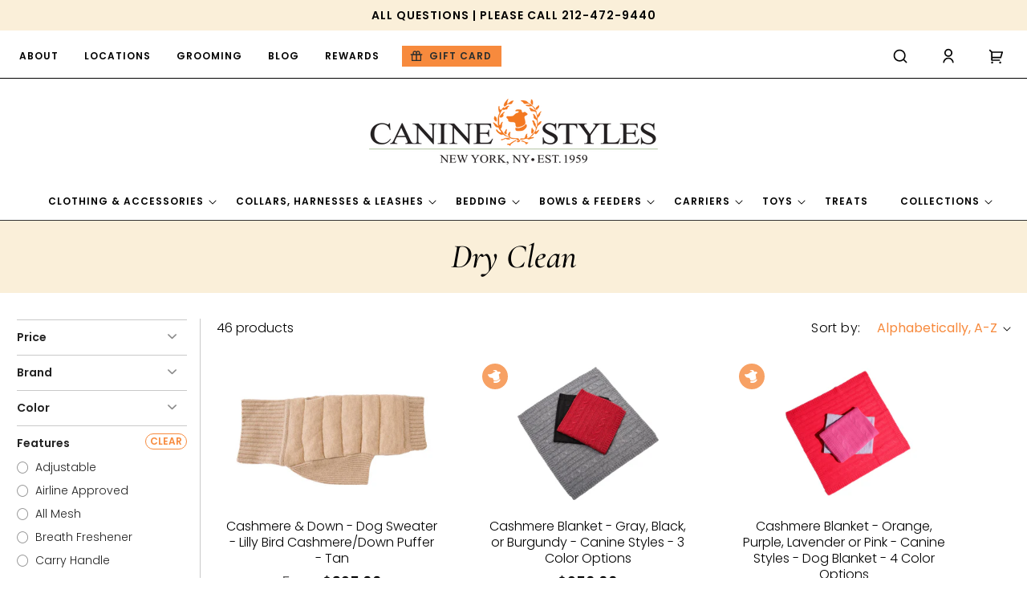

--- FILE ---
content_type: text/html; charset=utf-8
request_url: https://www.caninestyles.com/collections/features-dry-clean
body_size: 114165
content:
<!doctype html>
<html class="no-js" lang="en">
  <head>
    <meta charset="utf-8">
    <meta http-equiv="X-UA-Compatible" content="IE=edge">
    <meta name="viewport" content="width=device-width,initial-scale=1">
    <meta name="theme-color" content="">
    <link rel="canonical" href="https://www.caninestyles.com/collections/features-dry-clean"><link rel="icon" type="image/png" href="//www.caninestyles.com/cdn/shop/files/favicon.png?crop=center&height=32&v=1708953309&width=32"><link rel="preconnect" href="https://fonts.shopifycdn.com" crossorigin><title>
      Dry Clean
 &ndash; Canine Styles</title>

    

    





















<meta property="og:site_name" content="Canine Styles">
<meta property="og:url" content="https://www.caninestyles.com/collections/features-dry-clean">
<meta property="og:title" content="Dry Clean">
<meta property="og:type" content="website">
<meta property="og:description" content="Established in 1959, Canine Styles is New York&#39;s oldest and finest dog emporium with world-class grooming and products!

Canine Styles: a lifestyle for dogs!"><meta property="og:image" content="http://www.caninestyles.com/cdn/shop/files/Canine_Logo_Sign_Only_1000x_caefb8e6-c39a-4eea-9581-6612950f6c5e.jpg?height=628&pad_color=fff&v=1712301572&width=1200">
  <meta property="og:image:secure_url" content="https://www.caninestyles.com/cdn/shop/files/Canine_Logo_Sign_Only_1000x_caefb8e6-c39a-4eea-9581-6612950f6c5e.jpg?height=628&pad_color=fff&v=1712301572&width=1200">
  <meta property="og:image:width" content="1200">
  <meta property="og:image:height" content="628"><meta name="twitter:card" content="summary_large_image">
<meta name="twitter:title" content="Dry Clean">
<meta name="twitter:description" content="Established in 1959, Canine Styles is New York&#39;s oldest and finest dog emporium with world-class grooming and products!

Canine Styles: a lifestyle for dogs!">

<script src="//www.caninestyles.com/cdn/shop/t/35/assets/constants.js?v=58251544750838685771714633018" defer="defer"></script>
    <script src="//www.caninestyles.com/cdn/shop/t/35/assets/pubsub.js?v=158357773527763999511714633020" defer="defer"></script>
    <script src="//www.caninestyles.com/cdn/shop/t/35/assets/global.js?v=133521169680642009911714633018" defer="defer"></script><script>window.performance && window.performance.mark && window.performance.mark('shopify.content_for_header.start');</script><meta name="google-site-verification" content="DYtkXrFI50jxa57SjsLF7nJe1CsaocsjDFtIlAYZXsU">
<meta id="shopify-digital-wallet" name="shopify-digital-wallet" content="/6540895/digital_wallets/dialog">
<meta name="shopify-checkout-api-token" content="184c6d77b884882aca3f80be0a39f4cd">
<meta id="in-context-paypal-metadata" data-shop-id="6540895" data-venmo-supported="false" data-environment="production" data-locale="en_US" data-paypal-v4="true" data-currency="USD">
<link rel="alternate" type="application/atom+xml" title="Feed" href="/collections/features-dry-clean.atom" />
<link rel="next" href="/collections/features-dry-clean?page=2">
<link rel="alternate" type="application/json+oembed" href="https://www.caninestyles.com/collections/features-dry-clean.oembed">
<script async="async" src="/checkouts/internal/preloads.js?locale=en-US"></script>
<link rel="preconnect" href="https://shop.app" crossorigin="anonymous">
<script async="async" src="https://shop.app/checkouts/internal/preloads.js?locale=en-US&shop_id=6540895" crossorigin="anonymous"></script>
<script id="apple-pay-shop-capabilities" type="application/json">{"shopId":6540895,"countryCode":"US","currencyCode":"USD","merchantCapabilities":["supports3DS"],"merchantId":"gid:\/\/shopify\/Shop\/6540895","merchantName":"Canine Styles","requiredBillingContactFields":["postalAddress","email","phone"],"requiredShippingContactFields":["postalAddress","email","phone"],"shippingType":"shipping","supportedNetworks":["visa","masterCard","amex","discover","elo","jcb"],"total":{"type":"pending","label":"Canine Styles","amount":"1.00"},"shopifyPaymentsEnabled":true,"supportsSubscriptions":true}</script>
<script id="shopify-features" type="application/json">{"accessToken":"184c6d77b884882aca3f80be0a39f4cd","betas":["rich-media-storefront-analytics"],"domain":"www.caninestyles.com","predictiveSearch":true,"shopId":6540895,"locale":"en"}</script>
<script>var Shopify = Shopify || {};
Shopify.shop = "canine-styles.myshopify.com";
Shopify.locale = "en";
Shopify.currency = {"active":"USD","rate":"1.0"};
Shopify.country = "US";
Shopify.theme = {"name":"CS - Custom Dawn with WC - 2024-05-02","id":124972105822,"schema_name":"Dawn","schema_version":"13.0.1","theme_store_id":null,"role":"main"};
Shopify.theme.handle = "null";
Shopify.theme.style = {"id":null,"handle":null};
Shopify.cdnHost = "www.caninestyles.com/cdn";
Shopify.routes = Shopify.routes || {};
Shopify.routes.root = "/";</script>
<script type="module">!function(o){(o.Shopify=o.Shopify||{}).modules=!0}(window);</script>
<script>!function(o){function n(){var o=[];function n(){o.push(Array.prototype.slice.apply(arguments))}return n.q=o,n}var t=o.Shopify=o.Shopify||{};t.loadFeatures=n(),t.autoloadFeatures=n()}(window);</script>
<script>
  window.ShopifyPay = window.ShopifyPay || {};
  window.ShopifyPay.apiHost = "shop.app\/pay";
  window.ShopifyPay.redirectState = null;
</script>
<script id="shop-js-analytics" type="application/json">{"pageType":"collection"}</script>
<script defer="defer" async type="module" src="//www.caninestyles.com/cdn/shopifycloud/shop-js/modules/v2/client.init-shop-cart-sync_BT-GjEfc.en.esm.js"></script>
<script defer="defer" async type="module" src="//www.caninestyles.com/cdn/shopifycloud/shop-js/modules/v2/chunk.common_D58fp_Oc.esm.js"></script>
<script defer="defer" async type="module" src="//www.caninestyles.com/cdn/shopifycloud/shop-js/modules/v2/chunk.modal_xMitdFEc.esm.js"></script>
<script type="module">
  await import("//www.caninestyles.com/cdn/shopifycloud/shop-js/modules/v2/client.init-shop-cart-sync_BT-GjEfc.en.esm.js");
await import("//www.caninestyles.com/cdn/shopifycloud/shop-js/modules/v2/chunk.common_D58fp_Oc.esm.js");
await import("//www.caninestyles.com/cdn/shopifycloud/shop-js/modules/v2/chunk.modal_xMitdFEc.esm.js");

  window.Shopify.SignInWithShop?.initShopCartSync?.({"fedCMEnabled":true,"windoidEnabled":true});

</script>
<script>
  window.Shopify = window.Shopify || {};
  if (!window.Shopify.featureAssets) window.Shopify.featureAssets = {};
  window.Shopify.featureAssets['shop-js'] = {"shop-cart-sync":["modules/v2/client.shop-cart-sync_DZOKe7Ll.en.esm.js","modules/v2/chunk.common_D58fp_Oc.esm.js","modules/v2/chunk.modal_xMitdFEc.esm.js"],"init-fed-cm":["modules/v2/client.init-fed-cm_B6oLuCjv.en.esm.js","modules/v2/chunk.common_D58fp_Oc.esm.js","modules/v2/chunk.modal_xMitdFEc.esm.js"],"shop-cash-offers":["modules/v2/client.shop-cash-offers_D2sdYoxE.en.esm.js","modules/v2/chunk.common_D58fp_Oc.esm.js","modules/v2/chunk.modal_xMitdFEc.esm.js"],"shop-login-button":["modules/v2/client.shop-login-button_QeVjl5Y3.en.esm.js","modules/v2/chunk.common_D58fp_Oc.esm.js","modules/v2/chunk.modal_xMitdFEc.esm.js"],"pay-button":["modules/v2/client.pay-button_DXTOsIq6.en.esm.js","modules/v2/chunk.common_D58fp_Oc.esm.js","modules/v2/chunk.modal_xMitdFEc.esm.js"],"shop-button":["modules/v2/client.shop-button_DQZHx9pm.en.esm.js","modules/v2/chunk.common_D58fp_Oc.esm.js","modules/v2/chunk.modal_xMitdFEc.esm.js"],"avatar":["modules/v2/client.avatar_BTnouDA3.en.esm.js"],"init-windoid":["modules/v2/client.init-windoid_CR1B-cfM.en.esm.js","modules/v2/chunk.common_D58fp_Oc.esm.js","modules/v2/chunk.modal_xMitdFEc.esm.js"],"init-shop-for-new-customer-accounts":["modules/v2/client.init-shop-for-new-customer-accounts_C_vY_xzh.en.esm.js","modules/v2/client.shop-login-button_QeVjl5Y3.en.esm.js","modules/v2/chunk.common_D58fp_Oc.esm.js","modules/v2/chunk.modal_xMitdFEc.esm.js"],"init-shop-email-lookup-coordinator":["modules/v2/client.init-shop-email-lookup-coordinator_BI7n9ZSv.en.esm.js","modules/v2/chunk.common_D58fp_Oc.esm.js","modules/v2/chunk.modal_xMitdFEc.esm.js"],"init-shop-cart-sync":["modules/v2/client.init-shop-cart-sync_BT-GjEfc.en.esm.js","modules/v2/chunk.common_D58fp_Oc.esm.js","modules/v2/chunk.modal_xMitdFEc.esm.js"],"shop-toast-manager":["modules/v2/client.shop-toast-manager_DiYdP3xc.en.esm.js","modules/v2/chunk.common_D58fp_Oc.esm.js","modules/v2/chunk.modal_xMitdFEc.esm.js"],"init-customer-accounts":["modules/v2/client.init-customer-accounts_D9ZNqS-Q.en.esm.js","modules/v2/client.shop-login-button_QeVjl5Y3.en.esm.js","modules/v2/chunk.common_D58fp_Oc.esm.js","modules/v2/chunk.modal_xMitdFEc.esm.js"],"init-customer-accounts-sign-up":["modules/v2/client.init-customer-accounts-sign-up_iGw4briv.en.esm.js","modules/v2/client.shop-login-button_QeVjl5Y3.en.esm.js","modules/v2/chunk.common_D58fp_Oc.esm.js","modules/v2/chunk.modal_xMitdFEc.esm.js"],"shop-follow-button":["modules/v2/client.shop-follow-button_CqMgW2wH.en.esm.js","modules/v2/chunk.common_D58fp_Oc.esm.js","modules/v2/chunk.modal_xMitdFEc.esm.js"],"checkout-modal":["modules/v2/client.checkout-modal_xHeaAweL.en.esm.js","modules/v2/chunk.common_D58fp_Oc.esm.js","modules/v2/chunk.modal_xMitdFEc.esm.js"],"shop-login":["modules/v2/client.shop-login_D91U-Q7h.en.esm.js","modules/v2/chunk.common_D58fp_Oc.esm.js","modules/v2/chunk.modal_xMitdFEc.esm.js"],"lead-capture":["modules/v2/client.lead-capture_BJmE1dJe.en.esm.js","modules/v2/chunk.common_D58fp_Oc.esm.js","modules/v2/chunk.modal_xMitdFEc.esm.js"],"payment-terms":["modules/v2/client.payment-terms_Ci9AEqFq.en.esm.js","modules/v2/chunk.common_D58fp_Oc.esm.js","modules/v2/chunk.modal_xMitdFEc.esm.js"]};
</script>
<script>(function() {
  var isLoaded = false;
  function asyncLoad() {
    if (isLoaded) return;
    isLoaded = true;
    var urls = ["\/\/cdn.shopify.com\/proxy\/87312168db16da798437cc68ae67d89ebda904f333e56f6d4c1808056f86f985\/bingshoppingtool-t2app-prod.trafficmanager.net\/api\/ShopifyMT\/v1\/uet\/tracking_script?shop=canine-styles.myshopify.com\u0026sp-cache-control=cHVibGljLCBtYXgtYWdlPTkwMA","https:\/\/cdn.attn.tv\/caninestyles\/dtag.js?shop=canine-styles.myshopify.com"];
    for (var i = 0; i < urls.length; i++) {
      var s = document.createElement('script');
      s.type = 'text/javascript';
      s.async = true;
      s.src = urls[i];
      var x = document.getElementsByTagName('script')[0];
      x.parentNode.insertBefore(s, x);
    }
  };
  if(window.attachEvent) {
    window.attachEvent('onload', asyncLoad);
  } else {
    window.addEventListener('load', asyncLoad, false);
  }
})();</script>
<script id="__st">var __st={"a":6540895,"offset":-18000,"reqid":"6b009405-60b0-44ac-afd8-545aeb1b6f67-1769176220","pageurl":"www.caninestyles.com\/collections\/features-dry-clean","u":"b3c80adee379","p":"collection","rtyp":"collection","rid":267110514782};</script>
<script>window.ShopifyPaypalV4VisibilityTracking = true;</script>
<script id="captcha-bootstrap">!function(){'use strict';const t='contact',e='account',n='new_comment',o=[[t,t],['blogs',n],['comments',n],[t,'customer']],c=[[e,'customer_login'],[e,'guest_login'],[e,'recover_customer_password'],[e,'create_customer']],r=t=>t.map((([t,e])=>`form[action*='/${t}']:not([data-nocaptcha='true']) input[name='form_type'][value='${e}']`)).join(','),a=t=>()=>t?[...document.querySelectorAll(t)].map((t=>t.form)):[];function s(){const t=[...o],e=r(t);return a(e)}const i='password',u='form_key',d=['recaptcha-v3-token','g-recaptcha-response','h-captcha-response',i],f=()=>{try{return window.sessionStorage}catch{return}},m='__shopify_v',_=t=>t.elements[u];function p(t,e,n=!1){try{const o=window.sessionStorage,c=JSON.parse(o.getItem(e)),{data:r}=function(t){const{data:e,action:n}=t;return t[m]||n?{data:e,action:n}:{data:t,action:n}}(c);for(const[e,n]of Object.entries(r))t.elements[e]&&(t.elements[e].value=n);n&&o.removeItem(e)}catch(o){console.error('form repopulation failed',{error:o})}}const l='form_type',E='cptcha';function T(t){t.dataset[E]=!0}const w=window,h=w.document,L='Shopify',v='ce_forms',y='captcha';let A=!1;((t,e)=>{const n=(g='f06e6c50-85a8-45c8-87d0-21a2b65856fe',I='https://cdn.shopify.com/shopifycloud/storefront-forms-hcaptcha/ce_storefront_forms_captcha_hcaptcha.v1.5.2.iife.js',D={infoText:'Protected by hCaptcha',privacyText:'Privacy',termsText:'Terms'},(t,e,n)=>{const o=w[L][v],c=o.bindForm;if(c)return c(t,g,e,D).then(n);var r;o.q.push([[t,g,e,D],n]),r=I,A||(h.body.append(Object.assign(h.createElement('script'),{id:'captcha-provider',async:!0,src:r})),A=!0)});var g,I,D;w[L]=w[L]||{},w[L][v]=w[L][v]||{},w[L][v].q=[],w[L][y]=w[L][y]||{},w[L][y].protect=function(t,e){n(t,void 0,e),T(t)},Object.freeze(w[L][y]),function(t,e,n,w,h,L){const[v,y,A,g]=function(t,e,n){const i=e?o:[],u=t?c:[],d=[...i,...u],f=r(d),m=r(i),_=r(d.filter((([t,e])=>n.includes(e))));return[a(f),a(m),a(_),s()]}(w,h,L),I=t=>{const e=t.target;return e instanceof HTMLFormElement?e:e&&e.form},D=t=>v().includes(t);t.addEventListener('submit',(t=>{const e=I(t);if(!e)return;const n=D(e)&&!e.dataset.hcaptchaBound&&!e.dataset.recaptchaBound,o=_(e),c=g().includes(e)&&(!o||!o.value);(n||c)&&t.preventDefault(),c&&!n&&(function(t){try{if(!f())return;!function(t){const e=f();if(!e)return;const n=_(t);if(!n)return;const o=n.value;o&&e.removeItem(o)}(t);const e=Array.from(Array(32),(()=>Math.random().toString(36)[2])).join('');!function(t,e){_(t)||t.append(Object.assign(document.createElement('input'),{type:'hidden',name:u})),t.elements[u].value=e}(t,e),function(t,e){const n=f();if(!n)return;const o=[...t.querySelectorAll(`input[type='${i}']`)].map((({name:t})=>t)),c=[...d,...o],r={};for(const[a,s]of new FormData(t).entries())c.includes(a)||(r[a]=s);n.setItem(e,JSON.stringify({[m]:1,action:t.action,data:r}))}(t,e)}catch(e){console.error('failed to persist form',e)}}(e),e.submit())}));const S=(t,e)=>{t&&!t.dataset[E]&&(n(t,e.some((e=>e===t))),T(t))};for(const o of['focusin','change'])t.addEventListener(o,(t=>{const e=I(t);D(e)&&S(e,y())}));const B=e.get('form_key'),M=e.get(l),P=B&&M;t.addEventListener('DOMContentLoaded',(()=>{const t=y();if(P)for(const e of t)e.elements[l].value===M&&p(e,B);[...new Set([...A(),...v().filter((t=>'true'===t.dataset.shopifyCaptcha))])].forEach((e=>S(e,t)))}))}(h,new URLSearchParams(w.location.search),n,t,e,['guest_login'])})(!0,!0)}();</script>
<script integrity="sha256-4kQ18oKyAcykRKYeNunJcIwy7WH5gtpwJnB7kiuLZ1E=" data-source-attribution="shopify.loadfeatures" defer="defer" src="//www.caninestyles.com/cdn/shopifycloud/storefront/assets/storefront/load_feature-a0a9edcb.js" crossorigin="anonymous"></script>
<script crossorigin="anonymous" defer="defer" src="//www.caninestyles.com/cdn/shopifycloud/storefront/assets/shopify_pay/storefront-65b4c6d7.js?v=20250812"></script>
<script data-source-attribution="shopify.dynamic_checkout.dynamic.init">var Shopify=Shopify||{};Shopify.PaymentButton=Shopify.PaymentButton||{isStorefrontPortableWallets:!0,init:function(){window.Shopify.PaymentButton.init=function(){};var t=document.createElement("script");t.src="https://www.caninestyles.com/cdn/shopifycloud/portable-wallets/latest/portable-wallets.en.js",t.type="module",document.head.appendChild(t)}};
</script>
<script data-source-attribution="shopify.dynamic_checkout.buyer_consent">
  function portableWalletsHideBuyerConsent(e){var t=document.getElementById("shopify-buyer-consent"),n=document.getElementById("shopify-subscription-policy-button");t&&n&&(t.classList.add("hidden"),t.setAttribute("aria-hidden","true"),n.removeEventListener("click",e))}function portableWalletsShowBuyerConsent(e){var t=document.getElementById("shopify-buyer-consent"),n=document.getElementById("shopify-subscription-policy-button");t&&n&&(t.classList.remove("hidden"),t.removeAttribute("aria-hidden"),n.addEventListener("click",e))}window.Shopify?.PaymentButton&&(window.Shopify.PaymentButton.hideBuyerConsent=portableWalletsHideBuyerConsent,window.Shopify.PaymentButton.showBuyerConsent=portableWalletsShowBuyerConsent);
</script>
<script data-source-attribution="shopify.dynamic_checkout.cart.bootstrap">document.addEventListener("DOMContentLoaded",(function(){function t(){return document.querySelector("shopify-accelerated-checkout-cart, shopify-accelerated-checkout")}if(t())Shopify.PaymentButton.init();else{new MutationObserver((function(e,n){t()&&(Shopify.PaymentButton.init(),n.disconnect())})).observe(document.body,{childList:!0,subtree:!0})}}));
</script>
<link id="shopify-accelerated-checkout-styles" rel="stylesheet" media="screen" href="https://www.caninestyles.com/cdn/shopifycloud/portable-wallets/latest/accelerated-checkout-backwards-compat.css" crossorigin="anonymous">
<style id="shopify-accelerated-checkout-cart">
        #shopify-buyer-consent {
  margin-top: 1em;
  display: inline-block;
  width: 100%;
}

#shopify-buyer-consent.hidden {
  display: none;
}

#shopify-subscription-policy-button {
  background: none;
  border: none;
  padding: 0;
  text-decoration: underline;
  font-size: inherit;
  cursor: pointer;
}

#shopify-subscription-policy-button::before {
  box-shadow: none;
}

      </style>
<script id="sections-script" data-sections="header" defer="defer" src="//www.caninestyles.com/cdn/shop/t/35/compiled_assets/scripts.js?v=11296"></script>
<script>window.performance && window.performance.mark && window.performance.mark('shopify.content_for_header.end');</script>


<script>
    window.BOLD = window.BOLD || {};
        window.BOLD.options = window.BOLD.options || {};
        window.BOLD.options.settings = window.BOLD.options.settings || {};
        window.BOLD.options.settings.v1_variant_mode = window.BOLD.options.settings.v1_variant_mode || true;
        window.BOLD.options.settings.hybrid_fix_auto_insert_inputs =
        window.BOLD.options.settings.hybrid_fix_auto_insert_inputs || true;
</script>

<script>window.BOLD = window.BOLD || {};
    window.BOLD.common = window.BOLD.common || {};
    window.BOLD.common.Shopify = window.BOLD.common.Shopify || {};
    window.BOLD.common.Shopify.shop = {
      domain: 'www.caninestyles.com',
      permanent_domain: 'canine-styles.myshopify.com',
      url: 'https://www.caninestyles.com',
      secure_url: 'https://www.caninestyles.com',money_format: "${{amount}}",currency: "USD"
    };
    window.BOLD.common.Shopify.customer = {
      id: null,
      tags: null,
    };
    window.BOLD.common.Shopify.cart = {"note":null,"attributes":{},"original_total_price":0,"total_price":0,"total_discount":0,"total_weight":0.0,"item_count":0,"items":[],"requires_shipping":false,"currency":"USD","items_subtotal_price":0,"cart_level_discount_applications":[],"checkout_charge_amount":0};
    window.BOLD.common.template = 'collection';window.BOLD.common.Shopify.formatMoney = function(money, format) {
        function n(t, e) {
            return "undefined" == typeof t ? e : t
        }
        function r(t, e, r, i) {
            if (e = n(e, 2),
                r = n(r, ","),
                i = n(i, "."),
            isNaN(t) || null == t)
                return 0;
            t = (t / 100).toFixed(e);
            var o = t.split(".")
                , a = o[0].replace(/(\d)(?=(\d\d\d)+(?!\d))/g, "$1" + r)
                , s = o[1] ? i + o[1] : "";
            return a + s
        }
        "string" == typeof money && (money = money.replace(".", ""));
        var i = ""
            , o = /\{\{\s*(\w+)\s*\}\}/
            , a = format || window.BOLD.common.Shopify.shop.money_format || window.Shopify.money_format || "$ {{ amount }}";
        switch (a.match(o)[1]) {
            case "amount":
                i = r(money, 2, ",", ".");
                break;
            case "amount_no_decimals":
                i = r(money, 0, ",", ".");
                break;
            case "amount_with_comma_separator":
                i = r(money, 2, ".", ",");
                break;
            case "amount_no_decimals_with_comma_separator":
                i = r(money, 0, ".", ",");
                break;
            case "amount_with_space_separator":
                i = r(money, 2, " ", ",");
                break;
            case "amount_no_decimals_with_space_separator":
                i = r(money, 0, " ", ",");
                break;
            case "amount_with_apostrophe_separator":
                i = r(money, 2, "'", ".");
                break;
        }
        return a.replace(o, i);
    };
    window.BOLD.common.Shopify.saveProduct = function (handle, product) {
      if (typeof handle === 'string' && typeof window.BOLD.common.Shopify.products[handle] === 'undefined') {
        if (typeof product === 'number') {
          window.BOLD.common.Shopify.handles[product] = handle;
          product = { id: product };
        }
        window.BOLD.common.Shopify.products[handle] = product;
      }
    };
    window.BOLD.common.Shopify.saveVariant = function (variant_id, variant) {
      if (typeof variant_id === 'number' && typeof window.BOLD.common.Shopify.variants[variant_id] === 'undefined') {
        window.BOLD.common.Shopify.variants[variant_id] = variant;
      }
    };window.BOLD.common.Shopify.products = window.BOLD.common.Shopify.products || {};
    window.BOLD.common.Shopify.variants = window.BOLD.common.Shopify.variants || {};
    window.BOLD.common.Shopify.handles = window.BOLD.common.Shopify.handles || {};window.BOLD.common.Shopify.saveProduct(null, null);


















window.BOLD.apps_installed = {"Product Options":2} || {};



















            window.BOLD.common.Shopify.saveProduct("dog-sweater-lilly-bird-cashmere-puffer", 7220228751454);window.BOLD.common.Shopify.saveVariant(41262648426590, { product_id: 7220228751454, product_handle: "dog-sweater-lilly-bird-cashmere-puffer", price: 32500, group_id: '', csp_metafield: {}});window.BOLD.common.Shopify.saveVariant(41205068464222, { product_id: 7220228751454, product_handle: "dog-sweater-lilly-bird-cashmere-puffer", price: 32500, group_id: '', csp_metafield: {}});window.BOLD.common.Shopify.saveVariant(41205068496990, { product_id: 7220228751454, product_handle: "dog-sweater-lilly-bird-cashmere-puffer", price: 32500, group_id: '', csp_metafield: {}});window.BOLD.common.Shopify.saveVariant(41205068529758, { product_id: 7220228751454, product_handle: "dog-sweater-lilly-bird-cashmere-puffer", price: 32500, group_id: '', csp_metafield: {}});window.BOLD.common.Shopify.saveVariant(41205068562526, { product_id: 7220228751454, product_handle: "dog-sweater-lilly-bird-cashmere-puffer", price: 32500, group_id: '', csp_metafield: {}});window.BOLD.common.Shopify.saveVariant(41205068595294, { product_id: 7220228751454, product_handle: "dog-sweater-lilly-bird-cashmere-puffer", price: 32500, group_id: '', csp_metafield: {}});






































            window.BOLD.common.Shopify.saveProduct("cashmere-dog-blanket-gray-black-burgundy", 402905787);window.BOLD.common.Shopify.saveVariant(949853747, { product_id: 402905787, product_handle: "cashmere-dog-blanket-gray-black-burgundy", price: 25000, group_id: '', csp_metafield: {}});window.BOLD.common.Shopify.saveVariant(949853751, { product_id: 402905787, product_handle: "cashmere-dog-blanket-gray-black-burgundy", price: 25000, group_id: '', csp_metafield: {}});window.BOLD.common.Shopify.saveVariant(949853755, { product_id: 402905787, product_handle: "cashmere-dog-blanket-gray-black-burgundy", price: 25000, group_id: '', csp_metafield: {}});






































            window.BOLD.common.Shopify.saveProduct("cashmere-pet-dog-blanket-orange-purple-pink", 3073264387);window.BOLD.common.Shopify.saveVariant(8954485763, { product_id: 3073264387, product_handle: "cashmere-pet-dog-blanket-orange-purple-pink", price: 25000, group_id: '', csp_metafield: {}});window.BOLD.common.Shopify.saveVariant(8954485827, { product_id: 3073264387, product_handle: "cashmere-pet-dog-blanket-orange-purple-pink", price: 25000, group_id: '', csp_metafield: {}});window.BOLD.common.Shopify.saveVariant(8954485891, { product_id: 3073264387, product_handle: "cashmere-pet-dog-blanket-orange-purple-pink", price: 25000, group_id: '', csp_metafield: {}});window.BOLD.common.Shopify.saveVariant(3891797753885, { product_id: 3073264387, product_handle: "cashmere-pet-dog-blanket-orange-purple-pink", price: 25000, group_id: '', csp_metafield: {}});






































            window.BOLD.common.Shopify.saveProduct("cashmere-blanket-orange-tan-pink-dog-blanket-3-color-options", 272651124765);window.BOLD.common.Shopify.saveVariant(3889901666333, { product_id: 272651124765, product_handle: "cashmere-blanket-orange-tan-pink-dog-blanket-3-color-options", price: 25000, group_id: '', csp_metafield: {}});window.BOLD.common.Shopify.saveVariant(3889901731869, { product_id: 272651124765, product_handle: "cashmere-blanket-orange-tan-pink-dog-blanket-3-color-options", price: 25000, group_id: '', csp_metafield: {}});






































            window.BOLD.common.Shopify.saveProduct("cashmere-sweaters", 402906559);window.BOLD.common.Shopify.saveVariant(949856615, { product_id: 402906559, product_handle: "cashmere-sweaters", price: 22500, group_id: '', csp_metafield: {}});window.BOLD.common.Shopify.saveVariant(949856635, { product_id: 402906559, product_handle: "cashmere-sweaters", price: 22500, group_id: '', csp_metafield: {}});window.BOLD.common.Shopify.saveVariant(949856655, { product_id: 402906559, product_handle: "cashmere-sweaters", price: 22500, group_id: '', csp_metafield: {}});window.BOLD.common.Shopify.saveVariant(12200523718, { product_id: 402906559, product_handle: "cashmere-sweaters", price: 22500, group_id: '', csp_metafield: {}});window.BOLD.common.Shopify.saveVariant(949856695, { product_id: 402906559, product_handle: "cashmere-sweaters", price: 22500, group_id: '', csp_metafield: {}});window.BOLD.common.Shopify.saveVariant(949856715, { product_id: 402906559, product_handle: "cashmere-sweaters", price: 22500, group_id: '', csp_metafield: {}});window.BOLD.common.Shopify.saveVariant(949856599, { product_id: 402906559, product_handle: "cashmere-sweaters", price: 22500, group_id: '', csp_metafield: {}});window.BOLD.common.Shopify.saveVariant(949856623, { product_id: 402906559, product_handle: "cashmere-sweaters", price: 22500, group_id: '', csp_metafield: {}});window.BOLD.common.Shopify.saveVariant(949856643, { product_id: 402906559, product_handle: "cashmere-sweaters", price: 22500, group_id: '', csp_metafield: {}});window.BOLD.common.Shopify.saveVariant(949856663, { product_id: 402906559, product_handle: "cashmere-sweaters", price: 22500, group_id: '', csp_metafield: {}});window.BOLD.common.Shopify.saveVariant(949856683, { product_id: 402906559, product_handle: "cashmere-sweaters", price: 22500, group_id: '', csp_metafield: {}});window.BOLD.common.Shopify.saveVariant(949856703, { product_id: 402906559, product_handle: "cashmere-sweaters", price: 22500, group_id: '', csp_metafield: {}});window.BOLD.common.Shopify.saveVariant(949856607, { product_id: 402906559, product_handle: "cashmere-sweaters", price: 22500, group_id: '', csp_metafield: {}});window.BOLD.common.Shopify.saveVariant(949856627, { product_id: 402906559, product_handle: "cashmere-sweaters", price: 22500, group_id: '', csp_metafield: {}});window.BOLD.common.Shopify.saveVariant(949856651, { product_id: 402906559, product_handle: "cashmere-sweaters", price: 22500, group_id: '', csp_metafield: {}});window.BOLD.common.Shopify.saveVariant(949856667, { product_id: 402906559, product_handle: "cashmere-sweaters", price: 22500, group_id: '', csp_metafield: {}});window.BOLD.common.Shopify.saveVariant(949856687, { product_id: 402906559, product_handle: "cashmere-sweaters", price: 22500, group_id: '', csp_metafield: {}});window.BOLD.common.Shopify.saveVariant(949856707, { product_id: 402906559, product_handle: "cashmere-sweaters", price: 22500, group_id: '', csp_metafield: {}});






































            window.BOLD.common.Shopify.saveProduct("dog-sweaters-cashmere-4-new-colors", 119871733789);window.BOLD.common.Shopify.saveVariant(1410543648797, { product_id: 119871733789, product_handle: "dog-sweaters-cashmere-4-new-colors", price: 22500, group_id: '', csp_metafield: {}});window.BOLD.common.Shopify.saveVariant(1410543779869, { product_id: 119871733789, product_handle: "dog-sweaters-cashmere-4-new-colors", price: 22500, group_id: '', csp_metafield: {}});window.BOLD.common.Shopify.saveVariant(12518036930654, { product_id: 119871733789, product_handle: "dog-sweaters-cashmere-4-new-colors", price: 22500, group_id: '', csp_metafield: {}});window.BOLD.common.Shopify.saveVariant(1410544173085, { product_id: 119871733789, product_handle: "dog-sweaters-cashmere-4-new-colors", price: 22500, group_id: '', csp_metafield: {}});window.BOLD.common.Shopify.saveVariant(1410544336925, { product_id: 119871733789, product_handle: "dog-sweaters-cashmere-4-new-colors", price: 22500, group_id: '', csp_metafield: {}});window.BOLD.common.Shopify.saveVariant(1410544500765, { product_id: 119871733789, product_handle: "dog-sweaters-cashmere-4-new-colors", price: 22500, group_id: '', csp_metafield: {}});window.BOLD.common.Shopify.saveVariant(1410523955229, { product_id: 119871733789, product_handle: "dog-sweaters-cashmere-4-new-colors", price: 22500, group_id: '', csp_metafield: {}});window.BOLD.common.Shopify.saveVariant(1410523987997, { product_id: 119871733789, product_handle: "dog-sweaters-cashmere-4-new-colors", price: 22500, group_id: '', csp_metafield: {}});window.BOLD.common.Shopify.saveVariant(1410524020765, { product_id: 119871733789, product_handle: "dog-sweaters-cashmere-4-new-colors", price: 22500, group_id: '', csp_metafield: {}});window.BOLD.common.Shopify.saveVariant(1410524053533, { product_id: 119871733789, product_handle: "dog-sweaters-cashmere-4-new-colors", price: 22500, group_id: '', csp_metafield: {}});window.BOLD.common.Shopify.saveVariant(1410524086301, { product_id: 119871733789, product_handle: "dog-sweaters-cashmere-4-new-colors", price: 22500, group_id: '', csp_metafield: {}});window.BOLD.common.Shopify.saveVariant(1410524119069, { product_id: 119871733789, product_handle: "dog-sweaters-cashmere-4-new-colors", price: 22500, group_id: '', csp_metafield: {}});window.BOLD.common.Shopify.saveVariant(1410382626845, { product_id: 119871733789, product_handle: "dog-sweaters-cashmere-4-new-colors", price: 22500, group_id: '', csp_metafield: {}});window.BOLD.common.Shopify.saveVariant(1410382659613, { product_id: 119871733789, product_handle: "dog-sweaters-cashmere-4-new-colors", price: 22500, group_id: '', csp_metafield: {}});window.BOLD.common.Shopify.saveVariant(1410382692381, { product_id: 119871733789, product_handle: "dog-sweaters-cashmere-4-new-colors", price: 22500, group_id: '', csp_metafield: {}});window.BOLD.common.Shopify.saveVariant(1410382725149, { product_id: 119871733789, product_handle: "dog-sweaters-cashmere-4-new-colors", price: 22500, group_id: '', csp_metafield: {}});window.BOLD.common.Shopify.saveVariant(1410382757917, { product_id: 119871733789, product_handle: "dog-sweaters-cashmere-4-new-colors", price: 22500, group_id: '', csp_metafield: {}});window.BOLD.common.Shopify.saveVariant(1410382790685, { product_id: 119871733789, product_handle: "dog-sweaters-cashmere-4-new-colors", price: 22500, group_id: '', csp_metafield: {}});






































            window.BOLD.common.Shopify.saveProduct("fall-cashmere-dog-sweater", 402912375);window.BOLD.common.Shopify.saveVariant(39490873851998, { product_id: 402912375, product_handle: "fall-cashmere-dog-sweater", price: 22500, group_id: '', csp_metafield: {}});window.BOLD.common.Shopify.saveVariant(39490873884766, { product_id: 402912375, product_handle: "fall-cashmere-dog-sweater", price: 22500, group_id: '', csp_metafield: {}});window.BOLD.common.Shopify.saveVariant(39490873950302, { product_id: 402912375, product_handle: "fall-cashmere-dog-sweater", price: 22500, group_id: '', csp_metafield: {}});window.BOLD.common.Shopify.saveVariant(39490874114142, { product_id: 402912375, product_handle: "fall-cashmere-dog-sweater", price: 22500, group_id: '', csp_metafield: {}});window.BOLD.common.Shopify.saveVariant(39490874179678, { product_id: 402912375, product_handle: "fall-cashmere-dog-sweater", price: 22500, group_id: '', csp_metafield: {}});window.BOLD.common.Shopify.saveVariant(39490874245214, { product_id: 402912375, product_handle: "fall-cashmere-dog-sweater", price: 22500, group_id: '', csp_metafield: {}});window.BOLD.common.Shopify.saveVariant(40103860830302, { product_id: 402912375, product_handle: "fall-cashmere-dog-sweater", price: 22500, group_id: '', csp_metafield: {}});window.BOLD.common.Shopify.saveVariant(40103860863070, { product_id: 402912375, product_handle: "fall-cashmere-dog-sweater", price: 22500, group_id: '', csp_metafield: {}});window.BOLD.common.Shopify.saveVariant(40103860895838, { product_id: 402912375, product_handle: "fall-cashmere-dog-sweater", price: 22500, group_id: '', csp_metafield: {}});window.BOLD.common.Shopify.saveVariant(40103860928606, { product_id: 402912375, product_handle: "fall-cashmere-dog-sweater", price: 22500, group_id: '', csp_metafield: {}});window.BOLD.common.Shopify.saveVariant(40103860961374, { product_id: 402912375, product_handle: "fall-cashmere-dog-sweater", price: 22500, group_id: '', csp_metafield: {}});window.BOLD.common.Shopify.saveVariant(40103860994142, { product_id: 402912375, product_handle: "fall-cashmere-dog-sweater", price: 22500, group_id: '', csp_metafield: {}});window.BOLD.common.Shopify.saveVariant(40103861026910, { product_id: 402912375, product_handle: "fall-cashmere-dog-sweater", price: 22500, group_id: '', csp_metafield: {}});window.BOLD.common.Shopify.saveVariant(40103861059678, { product_id: 402912375, product_handle: "fall-cashmere-dog-sweater", price: 22500, group_id: '', csp_metafield: {}});window.BOLD.common.Shopify.saveVariant(40103861092446, { product_id: 402912375, product_handle: "fall-cashmere-dog-sweater", price: 22500, group_id: '', csp_metafield: {}});window.BOLD.common.Shopify.saveVariant(40103861125214, { product_id: 402912375, product_handle: "fall-cashmere-dog-sweater", price: 22500, group_id: '', csp_metafield: {}});window.BOLD.common.Shopify.saveVariant(40103861157982, { product_id: 402912375, product_handle: "fall-cashmere-dog-sweater", price: 22500, group_id: '', csp_metafield: {}});window.BOLD.common.Shopify.saveVariant(40103861190750, { product_id: 402912375, product_handle: "fall-cashmere-dog-sweater", price: 22500, group_id: '', csp_metafield: {}});






































            window.BOLD.common.Shopify.saveProduct("fall-cashmere-sweater-collection", 402913307);window.BOLD.common.Shopify.saveVariant(12200352006, { product_id: 402913307, product_handle: "fall-cashmere-sweater-collection", price: 22500, group_id: '', csp_metafield: {}});window.BOLD.common.Shopify.saveVariant(12200365830, { product_id: 402913307, product_handle: "fall-cashmere-sweater-collection", price: 22500, group_id: '', csp_metafield: {}});window.BOLD.common.Shopify.saveVariant(949882115, { product_id: 402913307, product_handle: "fall-cashmere-sweater-collection", price: 22500, group_id: '', csp_metafield: {}});window.BOLD.common.Shopify.saveVariant(949882123, { product_id: 402913307, product_handle: "fall-cashmere-sweater-collection", price: 22500, group_id: '', csp_metafield: {}});window.BOLD.common.Shopify.saveVariant(949882131, { product_id: 402913307, product_handle: "fall-cashmere-sweater-collection", price: 22500, group_id: '', csp_metafield: {}});window.BOLD.common.Shopify.saveVariant(949882139, { product_id: 402913307, product_handle: "fall-cashmere-sweater-collection", price: 22500, group_id: '', csp_metafield: {}});window.BOLD.common.Shopify.saveVariant(6272092867, { product_id: 402913307, product_handle: "fall-cashmere-sweater-collection", price: 22500, group_id: '', csp_metafield: {}});window.BOLD.common.Shopify.saveVariant(949882103, { product_id: 402913307, product_handle: "fall-cashmere-sweater-collection", price: 22500, group_id: '', csp_metafield: {}});window.BOLD.common.Shopify.saveVariant(949882111, { product_id: 402913307, product_handle: "fall-cashmere-sweater-collection", price: 22500, group_id: '', csp_metafield: {}});window.BOLD.common.Shopify.saveVariant(949882119, { product_id: 402913307, product_handle: "fall-cashmere-sweater-collection", price: 22500, group_id: '', csp_metafield: {}});window.BOLD.common.Shopify.saveVariant(949882127, { product_id: 402913307, product_handle: "fall-cashmere-sweater-collection", price: 22500, group_id: '', csp_metafield: {}});window.BOLD.common.Shopify.saveVariant(949882135, { product_id: 402913307, product_handle: "fall-cashmere-sweater-collection", price: 22500, group_id: '', csp_metafield: {}});window.BOLD.common.Shopify.saveVariant(39490873131102, { product_id: 402913307, product_handle: "fall-cashmere-sweater-collection", price: 22500, group_id: '', csp_metafield: {}});window.BOLD.common.Shopify.saveVariant(39490873393246, { product_id: 402913307, product_handle: "fall-cashmere-sweater-collection", price: 22500, group_id: '', csp_metafield: {}});window.BOLD.common.Shopify.saveVariant(39490873491550, { product_id: 402913307, product_handle: "fall-cashmere-sweater-collection", price: 22500, group_id: '', csp_metafield: {}});window.BOLD.common.Shopify.saveVariant(39490873524318, { product_id: 402913307, product_handle: "fall-cashmere-sweater-collection", price: 22500, group_id: '', csp_metafield: {}});window.BOLD.common.Shopify.saveVariant(39490873557086, { product_id: 402913307, product_handle: "fall-cashmere-sweater-collection", price: 22500, group_id: '', csp_metafield: {}});window.BOLD.common.Shopify.saveVariant(39490873688158, { product_id: 402913307, product_handle: "fall-cashmere-sweater-collection", price: 22500, group_id: '', csp_metafield: {}});






































            window.BOLD.common.Shopify.saveProduct("cashmere-purple-hot-pink-dog-sweater", 3088873603);window.BOLD.common.Shopify.saveVariant(8990867203, { product_id: 3088873603, product_handle: "cashmere-purple-hot-pink-dog-sweater", price: 22500, group_id: '', csp_metafield: {}});window.BOLD.common.Shopify.saveVariant(8990867331, { product_id: 3088873603, product_handle: "cashmere-purple-hot-pink-dog-sweater", price: 22500, group_id: '', csp_metafield: {}});window.BOLD.common.Shopify.saveVariant(8990867459, { product_id: 3088873603, product_handle: "cashmere-purple-hot-pink-dog-sweater", price: 22500, group_id: '', csp_metafield: {}});window.BOLD.common.Shopify.saveVariant(8990867587, { product_id: 3088873603, product_handle: "cashmere-purple-hot-pink-dog-sweater", price: 22500, group_id: '', csp_metafield: {}});window.BOLD.common.Shopify.saveVariant(8990867715, { product_id: 3088873603, product_handle: "cashmere-purple-hot-pink-dog-sweater", price: 22500, group_id: '', csp_metafield: {}});window.BOLD.common.Shopify.saveVariant(8990867843, { product_id: 3088873603, product_handle: "cashmere-purple-hot-pink-dog-sweater", price: 22500, group_id: '', csp_metafield: {}});window.BOLD.common.Shopify.saveVariant(8990867267, { product_id: 3088873603, product_handle: "cashmere-purple-hot-pink-dog-sweater", price: 22500, group_id: '', csp_metafield: {}});window.BOLD.common.Shopify.saveVariant(8990867395, { product_id: 3088873603, product_handle: "cashmere-purple-hot-pink-dog-sweater", price: 22500, group_id: '', csp_metafield: {}});window.BOLD.common.Shopify.saveVariant(8990867523, { product_id: 3088873603, product_handle: "cashmere-purple-hot-pink-dog-sweater", price: 22500, group_id: '', csp_metafield: {}});window.BOLD.common.Shopify.saveVariant(8990867651, { product_id: 3088873603, product_handle: "cashmere-purple-hot-pink-dog-sweater", price: 22500, group_id: '', csp_metafield: {}});window.BOLD.common.Shopify.saveVariant(8990867779, { product_id: 3088873603, product_handle: "cashmere-purple-hot-pink-dog-sweater", price: 22500, group_id: '', csp_metafield: {}});window.BOLD.common.Shopify.saveVariant(8990867907, { product_id: 3088873603, product_handle: "cashmere-purple-hot-pink-dog-sweater", price: 22500, group_id: '', csp_metafield: {}});






































            window.BOLD.common.Shopify.saveProduct("cashmere-lavender-oatmeal-sweaters", 402906163);window.BOLD.common.Shopify.saveVariant(12200388614, { product_id: 402906163, product_handle: "cashmere-lavender-oatmeal-sweaters", price: 22500, group_id: '', csp_metafield: {}});window.BOLD.common.Shopify.saveVariant(12200472134, { product_id: 402906163, product_handle: "cashmere-lavender-oatmeal-sweaters", price: 22500, group_id: '', csp_metafield: {}});window.BOLD.common.Shopify.saveVariant(12200481222, { product_id: 402906163, product_handle: "cashmere-lavender-oatmeal-sweaters", price: 22500, group_id: '', csp_metafield: {}});window.BOLD.common.Shopify.saveVariant(949855095, { product_id: 402906163, product_handle: "cashmere-lavender-oatmeal-sweaters", price: 22500, group_id: '', csp_metafield: {}});window.BOLD.common.Shopify.saveVariant(949855103, { product_id: 402906163, product_handle: "cashmere-lavender-oatmeal-sweaters", price: 22500, group_id: '', csp_metafield: {}});window.BOLD.common.Shopify.saveVariant(949855111, { product_id: 402906163, product_handle: "cashmere-lavender-oatmeal-sweaters", price: 22500, group_id: '', csp_metafield: {}});window.BOLD.common.Shopify.saveVariant(39490874376286, { product_id: 402906163, product_handle: "cashmere-lavender-oatmeal-sweaters", price: 22500, group_id: '', csp_metafield: {}});window.BOLD.common.Shopify.saveVariant(39490874409054, { product_id: 402906163, product_handle: "cashmere-lavender-oatmeal-sweaters", price: 22500, group_id: '', csp_metafield: {}});window.BOLD.common.Shopify.saveVariant(39886753759326, { product_id: 402906163, product_handle: "cashmere-lavender-oatmeal-sweaters", price: 22500, group_id: '', csp_metafield: {}});window.BOLD.common.Shopify.saveVariant(39490874703966, { product_id: 402906163, product_handle: "cashmere-lavender-oatmeal-sweaters", price: 22500, group_id: '', csp_metafield: {}});window.BOLD.common.Shopify.saveVariant(39490874769502, { product_id: 402906163, product_handle: "cashmere-lavender-oatmeal-sweaters", price: 22500, group_id: '', csp_metafield: {}});window.BOLD.common.Shopify.saveVariant(39490874835038, { product_id: 402906163, product_handle: "cashmere-lavender-oatmeal-sweaters", price: 22500, group_id: '', csp_metafield: {}});window.BOLD.common.Shopify.saveVariant(949855083, { product_id: 402906163, product_handle: "cashmere-lavender-oatmeal-sweaters", price: 22500, group_id: '', csp_metafield: {}});window.BOLD.common.Shopify.saveVariant(8827914755, { product_id: 402906163, product_handle: "cashmere-lavender-oatmeal-sweaters", price: 22500, group_id: '', csp_metafield: {}});window.BOLD.common.Shopify.saveVariant(949855091, { product_id: 402906163, product_handle: "cashmere-lavender-oatmeal-sweaters", price: 22500, group_id: '', csp_metafield: {}});window.BOLD.common.Shopify.saveVariant(949855099, { product_id: 402906163, product_handle: "cashmere-lavender-oatmeal-sweaters", price: 22500, group_id: '', csp_metafield: {}});window.BOLD.common.Shopify.saveVariant(949855107, { product_id: 402906163, product_handle: "cashmere-lavender-oatmeal-sweaters", price: 22500, group_id: '', csp_metafield: {}});window.BOLD.common.Shopify.saveVariant(949855115, { product_id: 402906163, product_handle: "cashmere-lavender-oatmeal-sweaters", price: 22500, group_id: '', csp_metafield: {}});






































            window.BOLD.common.Shopify.saveProduct("cashmere-dog-sweater-3-color-options", 1478657769566);window.BOLD.common.Shopify.saveVariant(13008026140766, { product_id: 1478657769566, product_handle: "cashmere-dog-sweater-3-color-options", price: 22500, group_id: '', csp_metafield: {}});window.BOLD.common.Shopify.saveVariant(13008026173534, { product_id: 1478657769566, product_handle: "cashmere-dog-sweater-3-color-options", price: 22500, group_id: '', csp_metafield: {}});window.BOLD.common.Shopify.saveVariant(13008026206302, { product_id: 1478657769566, product_handle: "cashmere-dog-sweater-3-color-options", price: 22500, group_id: '', csp_metafield: {}});window.BOLD.common.Shopify.saveVariant(13008026239070, { product_id: 1478657769566, product_handle: "cashmere-dog-sweater-3-color-options", price: 22500, group_id: '', csp_metafield: {}});window.BOLD.common.Shopify.saveVariant(13008026271838, { product_id: 1478657769566, product_handle: "cashmere-dog-sweater-3-color-options", price: 22500, group_id: '', csp_metafield: {}});window.BOLD.common.Shopify.saveVariant(13008026337374, { product_id: 1478657769566, product_handle: "cashmere-dog-sweater-3-color-options", price: 22500, group_id: '', csp_metafield: {}});window.BOLD.common.Shopify.saveVariant(13008052912222, { product_id: 1478657769566, product_handle: "cashmere-dog-sweater-3-color-options", price: 22500, group_id: '', csp_metafield: {}});window.BOLD.common.Shopify.saveVariant(13008052944990, { product_id: 1478657769566, product_handle: "cashmere-dog-sweater-3-color-options", price: 22500, group_id: '', csp_metafield: {}});window.BOLD.common.Shopify.saveVariant(13008052977758, { product_id: 1478657769566, product_handle: "cashmere-dog-sweater-3-color-options", price: 22500, group_id: '', csp_metafield: {}});window.BOLD.common.Shopify.saveVariant(13008053141598, { product_id: 1478657769566, product_handle: "cashmere-dog-sweater-3-color-options", price: 22500, group_id: '', csp_metafield: {}});window.BOLD.common.Shopify.saveVariant(13008053174366, { product_id: 1478657769566, product_handle: "cashmere-dog-sweater-3-color-options", price: 22500, group_id: '', csp_metafield: {}});window.BOLD.common.Shopify.saveVariant(13008053207134, { product_id: 1478657769566, product_handle: "cashmere-dog-sweater-3-color-options", price: 22500, group_id: '', csp_metafield: {}});window.BOLD.common.Shopify.saveVariant(13007990390878, { product_id: 1478657769566, product_handle: "cashmere-dog-sweater-3-color-options", price: 22500, group_id: '', csp_metafield: {}});window.BOLD.common.Shopify.saveVariant(13007990423646, { product_id: 1478657769566, product_handle: "cashmere-dog-sweater-3-color-options", price: 22500, group_id: '', csp_metafield: {}});window.BOLD.common.Shopify.saveVariant(13007990456414, { product_id: 1478657769566, product_handle: "cashmere-dog-sweater-3-color-options", price: 22500, group_id: '', csp_metafield: {}});window.BOLD.common.Shopify.saveVariant(13007990489182, { product_id: 1478657769566, product_handle: "cashmere-dog-sweater-3-color-options", price: 22500, group_id: '', csp_metafield: {}});window.BOLD.common.Shopify.saveVariant(13007990554718, { product_id: 1478657769566, product_handle: "cashmere-dog-sweater-3-color-options", price: 22500, group_id: '', csp_metafield: {}});






































            window.BOLD.common.Shopify.saveProduct("cashmere-dog-sweater-blue-and-red-camo", 7212818956382);window.BOLD.common.Shopify.saveVariant(41179924037726, { product_id: 7212818956382, product_handle: "cashmere-dog-sweater-blue-and-red-camo", price: 28500, group_id: '', csp_metafield: {}});window.BOLD.common.Shopify.saveVariant(41179924070494, { product_id: 7212818956382, product_handle: "cashmere-dog-sweater-blue-and-red-camo", price: 28500, group_id: '', csp_metafield: {}});window.BOLD.common.Shopify.saveVariant(41179924103262, { product_id: 7212818956382, product_handle: "cashmere-dog-sweater-blue-and-red-camo", price: 28500, group_id: '', csp_metafield: {}});window.BOLD.common.Shopify.saveVariant(41179924136030, { product_id: 7212818956382, product_handle: "cashmere-dog-sweater-blue-and-red-camo", price: 28500, group_id: '', csp_metafield: {}});window.BOLD.common.Shopify.saveVariant(41179924168798, { product_id: 7212818956382, product_handle: "cashmere-dog-sweater-blue-and-red-camo", price: 28500, group_id: '', csp_metafield: {}});window.BOLD.common.Shopify.saveVariant(41179924201566, { product_id: 7212818956382, product_handle: "cashmere-dog-sweater-blue-and-red-camo", price: 28500, group_id: '', csp_metafield: {}});window.BOLD.common.Shopify.saveVariant(41179924234334, { product_id: 7212818956382, product_handle: "cashmere-dog-sweater-blue-and-red-camo", price: 28500, group_id: '', csp_metafield: {}});window.BOLD.common.Shopify.saveVariant(41179924267102, { product_id: 7212818956382, product_handle: "cashmere-dog-sweater-blue-and-red-camo", price: 28500, group_id: '', csp_metafield: {}});window.BOLD.common.Shopify.saveVariant(41179924299870, { product_id: 7212818956382, product_handle: "cashmere-dog-sweater-blue-and-red-camo", price: 28500, group_id: '', csp_metafield: {}});window.BOLD.common.Shopify.saveVariant(41179924332638, { product_id: 7212818956382, product_handle: "cashmere-dog-sweater-blue-and-red-camo", price: 28500, group_id: '', csp_metafield: {}});





































window.BOLD.common.Shopify.metafields = window.BOLD.common.Shopify.metafields || {};window.BOLD.common.Shopify.metafields["bold_rp"] = {};window.BOLD.common.Shopify.metafields["bold_csp_defaults"] = {};window.BOLD.common.cacheParams = window.BOLD.common.cacheParams || {};
</script>

<script>
    window.BOLD.common.cacheParams.options = 1768990484;
</script>
<link href="//www.caninestyles.com/cdn/shop/t/35/assets/bold-options.css?v=60288783733615396891747058838" rel="stylesheet" type="text/css" media="all" />
<script src="https://options.shopapps.site/js/options.js" type="text/javascript"></script>
    
    
    <style data-shopify>
      @font-face {
  font-family: Poppins;
  font-weight: 300;
  font-style: normal;
  font-display: swap;
  src: url("//www.caninestyles.com/cdn/fonts/poppins/poppins_n3.05f58335c3209cce17da4f1f1ab324ebe2982441.woff2") format("woff2"),
       url("//www.caninestyles.com/cdn/fonts/poppins/poppins_n3.6971368e1f131d2c8ff8e3a44a36b577fdda3ff5.woff") format("woff");
}

      @font-face {
  font-family: Poppins;
  font-weight: 400;
  font-style: normal;
  font-display: swap;
  src: url("//www.caninestyles.com/cdn/fonts/poppins/poppins_n4.0ba78fa5af9b0e1a374041b3ceaadf0a43b41362.woff2") format("woff2"),
       url("//www.caninestyles.com/cdn/fonts/poppins/poppins_n4.214741a72ff2596839fc9760ee7a770386cf16ca.woff") format("woff");
}

      @font-face {
  font-family: Poppins;
  font-weight: 600;
  font-style: normal;
  font-display: swap;
  src: url("//www.caninestyles.com/cdn/fonts/poppins/poppins_n6.aa29d4918bc243723d56b59572e18228ed0786f6.woff2") format("woff2"),
       url("//www.caninestyles.com/cdn/fonts/poppins/poppins_n6.5f815d845fe073750885d5b7e619ee00e8111208.woff") format("woff");
}

      @font-face {
  font-family: Poppins;
  font-weight: 700;
  font-style: normal;
  font-display: swap;
  src: url("//www.caninestyles.com/cdn/fonts/poppins/poppins_n7.56758dcf284489feb014a026f3727f2f20a54626.woff2") format("woff2"),
       url("//www.caninestyles.com/cdn/fonts/poppins/poppins_n7.f34f55d9b3d3205d2cd6f64955ff4b36f0cfd8da.woff") format("woff");
}

      @font-face {
  font-family: Poppins;
  font-weight: 300;
  font-style: italic;
  font-display: swap;
  src: url("//www.caninestyles.com/cdn/fonts/poppins/poppins_i3.8536b4423050219f608e17f134fe9ea3b01ed890.woff2") format("woff2"),
       url("//www.caninestyles.com/cdn/fonts/poppins/poppins_i3.0f4433ada196bcabf726ed78f8e37e0995762f7f.woff") format("woff");
}

      @font-face {
  font-family: Poppins;
  font-weight: 700;
  font-style: italic;
  font-display: swap;
  src: url("//www.caninestyles.com/cdn/fonts/poppins/poppins_i7.42fd71da11e9d101e1e6c7932199f925f9eea42d.woff2") format("woff2"),
       url("//www.caninestyles.com/cdn/fonts/poppins/poppins_i7.ec8499dbd7616004e21155106d13837fff4cf556.woff") format("woff");
}

      @font-face {
  font-family: Cormorant;
  font-weight: 400;
  font-style: normal;
  font-display: swap;
  src: url("//www.caninestyles.com/cdn/fonts/cormorant/cormorant_n4.bd66e8e0031690b46374315bd1c15a17a8dcd450.woff2") format("woff2"),
       url("//www.caninestyles.com/cdn/fonts/cormorant/cormorant_n4.e5604516683cb4cc166c001f2ff5f387255e3b45.woff") format("woff");
}

      @font-face {
  font-family: Cormorant;
  font-weight: 400;
  font-style: italic;
  font-display: swap;
  src: url("//www.caninestyles.com/cdn/fonts/cormorant/cormorant_i4.0b95f138bb9694e184a2ebaf079dd59cf448e2d3.woff2") format("woff2"),
       url("//www.caninestyles.com/cdn/fonts/cormorant/cormorant_i4.75684eb0a368d69688996f5f8e72c62747e6c249.woff") format("woff");
}

      @font-face {
  font-family: Cormorant;
  font-weight: 500;
  font-style: italic;
  font-display: swap;
  src: url("//www.caninestyles.com/cdn/fonts/cormorant/cormorant_i5.5f44803b5f0edb410d154f596e709a324a72bde3.woff2") format("woff2"),
       url("//www.caninestyles.com/cdn/fonts/cormorant/cormorant_i5.a529d8c487f1e4d284473cc4a5502e52c8de247f.woff") format("woff");
}

      

      
        :root,
        .color-scheme-1 {
          --color-background: 255,255,255;
        
          --gradient-background: #ffffff;
        

        

        --color-foreground: 0,0,0;
        --color-background-contrast: 191,191,191;
        --color-shadow: 18,18,18;
        --color-button: 0,0,0;
        --color-button-text: 255,255,255;
        --color-secondary-button: 255,255,255;
        --color-secondary-button-text: 18,18,18;
        --color-link: 18,18,18;
        --color-badge-foreground: 0,0,0;
        --color-badge-background: 255,255,255;
        --color-badge-border: 0,0,0;
        --payment-terms-background-color: rgb(255 255 255);
      }
      
        
        .color-scheme-2 {
          --color-background: 250,239,217;
        
          --gradient-background: #faefd9;
        

        

        --color-foreground: 0,0,0;
        --color-background-contrast: 235,192,104;
        --color-shadow: 18,18,18;
        --color-button: 18,18,18;
        --color-button-text: 243,243,243;
        --color-secondary-button: 250,239,217;
        --color-secondary-button-text: 18,18,18;
        --color-link: 18,18,18;
        --color-badge-foreground: 0,0,0;
        --color-badge-background: 250,239,217;
        --color-badge-border: 0,0,0;
        --payment-terms-background-color: rgb(250 239 217);
      }
      
        
        .color-scheme-3 {
          --color-background: 36,40,51;
        
          --gradient-background: #242833;
        

        

        --color-foreground: 255,255,255;
        --color-background-contrast: 47,52,66;
        --color-shadow: 18,18,18;
        --color-button: 255,255,255;
        --color-button-text: 0,0,0;
        --color-secondary-button: 36,40,51;
        --color-secondary-button-text: 255,255,255;
        --color-link: 255,255,255;
        --color-badge-foreground: 255,255,255;
        --color-badge-background: 36,40,51;
        --color-badge-border: 255,255,255;
        --payment-terms-background-color: rgb(36 40 51);
      }
      
        
        .color-scheme-4 {
          --color-background: 18,18,18;
        
          --gradient-background: #121212;
        

        

        --color-foreground: 255,255,255;
        --color-background-contrast: 146,146,146;
        --color-shadow: 18,18,18;
        --color-button: 255,255,255;
        --color-button-text: 18,18,18;
        --color-secondary-button: 18,18,18;
        --color-secondary-button-text: 255,255,255;
        --color-link: 255,255,255;
        --color-badge-foreground: 255,255,255;
        --color-badge-background: 18,18,18;
        --color-badge-border: 255,255,255;
        --payment-terms-background-color: rgb(18 18 18);
      }
      
        
        .color-scheme-5 {
          --color-background: 77,77,77;
        
          --gradient-background: #4d4d4d;
        

        

        --color-foreground: 255,255,255;
        --color-background-contrast: 13,13,13;
        --color-shadow: 18,18,18;
        --color-button: 255,255,255;
        --color-button-text: 77,77,77;
        --color-secondary-button: 77,77,77;
        --color-secondary-button-text: 255,255,255;
        --color-link: 255,255,255;
        --color-badge-foreground: 255,255,255;
        --color-badge-background: 77,77,77;
        --color-badge-border: 255,255,255;
        --payment-terms-background-color: rgb(77 77 77);
      }
      

      body, .color-scheme-1, .color-scheme-2, .color-scheme-3, .color-scheme-4, .color-scheme-5 {
        color: rgba(var(--color-foreground), 1);
        background-color: rgb(var(--color-background));
      }

      :root {
        --font-body-family: Poppins, sans-serif;
        --font-body-style: normal;
        --font-body-weight: 300;
        --font-body-weight-bold: 600;

        --font-heading-family: Cormorant, serif;
        --font-heading-style: normal;
        --font-heading-weight: 400;

        --font-body-scale: 1.0;
        --font-heading-scale: 1.2;

        --media-padding: px;
        --media-border-opacity: 0.05;
        --media-border-width: 1px;
        --media-radius: 0px;
        --media-shadow-opacity: 0.0;
        --media-shadow-horizontal-offset: 0px;
        --media-shadow-vertical-offset: 4px;
        --media-shadow-blur-radius: 5px;
        --media-shadow-visible: 0;

        --page-width: 120rem;
        --page-width-margin: 0rem;
        --page-width--wide: 160rem;

        --product-card-image-padding: 0.0rem;
        --product-card-corner-radius: 0.0rem;
        --product-card-text-alignment: center;
        --product-card-border-width: 0.0rem;
        --product-card-border-opacity: 0.1;
        --product-card-shadow-opacity: 0.0;
        --product-card-shadow-visible: 0;
        --product-card-shadow-horizontal-offset: 0.0rem;
        --product-card-shadow-vertical-offset: 0.4rem;
        --product-card-shadow-blur-radius: 0.5rem;

        --collection-card-image-padding: 0.0rem;
        --collection-card-corner-radius: 0.0rem;
        --collection-card-text-alignment: left;
        --collection-card-border-width: 0.0rem;
        --collection-card-border-opacity: 0.1;
        --collection-card-shadow-opacity: 0.0;
        --collection-card-shadow-visible: 0;
        --collection-card-shadow-horizontal-offset: 0.0rem;
        --collection-card-shadow-vertical-offset: 0.4rem;
        --collection-card-shadow-blur-radius: 0.5rem;

        --blog-card-image-padding: 0.0rem;
        --blog-card-corner-radius: 0.0rem;
        --blog-card-text-alignment: left;
        --blog-card-border-width: 0.0rem;
        --blog-card-border-opacity: 0.1;
        --blog-card-shadow-opacity: 0.0;
        --blog-card-shadow-visible: 0;
        --blog-card-shadow-horizontal-offset: 0.0rem;
        --blog-card-shadow-vertical-offset: 0.4rem;
        --blog-card-shadow-blur-radius: 0.5rem;

        --badge-corner-radius: 4.0rem;

        --popup-border-width: 1px;
        --popup-border-opacity: 0.1;
        --popup-corner-radius: 0px;
        --popup-shadow-opacity: 0.05;
        --popup-shadow-horizontal-offset: 0px;
        --popup-shadow-vertical-offset: 4px;
        --popup-shadow-blur-radius: 5px;

        --drawer-border-width: 1px;
        --drawer-border-opacity: 0.1;
        --drawer-shadow-opacity: 0.0;
        --drawer-shadow-horizontal-offset: 0px;
        --drawer-shadow-vertical-offset: 4px;
        --drawer-shadow-blur-radius: 5px;

        --spacing-sections-desktop: 0px;
        --spacing-sections-mobile: 0px;

        --grid-desktop-vertical-spacing: 32px;
        --grid-desktop-horizontal-spacing: 32px;
        --grid-mobile-vertical-spacing: 16px;
        --grid-mobile-horizontal-spacing: 16px;

        --text-boxes-border-opacity: 0.1;
        --text-boxes-border-width: 0px;
        --text-boxes-radius: 0px;
        --text-boxes-shadow-opacity: 0.0;
        --text-boxes-shadow-visible: 0;
        --text-boxes-shadow-horizontal-offset: 0px;
        --text-boxes-shadow-vertical-offset: 4px;
        --text-boxes-shadow-blur-radius: 5px;

        --buttons-radius: 0px;
        --buttons-radius-outset: 0px;
        --buttons-border-width: 1px;
        --buttons-border-opacity: 1.0;
        --buttons-shadow-opacity: 0.0;
        --buttons-shadow-visible: 0;
        --buttons-shadow-horizontal-offset: 0px;
        --buttons-shadow-vertical-offset: 4px;
        --buttons-shadow-blur-radius: 5px;
        --buttons-border-offset: 0px;

        --inputs-radius: 0px;
        --inputs-border-width: 1px;
        --inputs-border-opacity: 0.55;
        --inputs-shadow-opacity: 0.0;
        --inputs-shadow-horizontal-offset: 0px;
        --inputs-margin-offset: 0px;
        --inputs-shadow-vertical-offset: 4px;
        --inputs-shadow-blur-radius: 5px;
        --inputs-radius-outset: 0px;

        --variant-pills-radius: 40px;
        --variant-pills-border-width: 1px;
        --variant-pills-border-opacity: 0.55;
        --variant-pills-shadow-opacity: 0.0;
        --variant-pills-shadow-horizontal-offset: 0px;
        --variant-pills-shadow-vertical-offset: 4px;
        --variant-pills-shadow-blur-radius: 5px;
      }

      *,
      *::before,
      *::after {
        box-sizing: inherit;
      }

      html {
        box-sizing: border-box;
        font-size: calc(var(--font-body-scale) * 62.5%);
        height: 100%;
      }

      body {
        /* display: grid;
        grid-template-rows: auto auto 1fr auto;
        grid-template-columns: 100%; */
        display: flex;
        flex-direction: column;
        min-height: 100%;
        margin: 0;
        font-size: 1.5rem;
        /* letter-spacing: 0.06rem; */
        line-height: calc(1 + 0.6 / var(--font-body-scale));
        font-family: var(--font-body-family);
        font-style: var(--font-body-style);
        font-weight: var(--font-body-weight);
      }

      #MainContent {
        flex: 1;
      }

      @media screen and (min-width: 750px) {
        body {
          font-size: 1.6rem;
        }
      }
    </style>

    <link href="//www.caninestyles.com/cdn/shop/t/35/assets/base.css?v=64903830816359763551767346106" rel="stylesheet" type="text/css" media="all" />
<link rel="preload" as="font" href="//www.caninestyles.com/cdn/fonts/poppins/poppins_n3.05f58335c3209cce17da4f1f1ab324ebe2982441.woff2" type="font/woff2" crossorigin><link rel="preload" as="font" href="//www.caninestyles.com/cdn/fonts/cormorant/cormorant_n4.bd66e8e0031690b46374315bd1c15a17a8dcd450.woff2" type="font/woff2" crossorigin><link href="//www.caninestyles.com/cdn/shop/t/35/assets/component-localization-form.css?v=124545717069420038221714633017" rel="stylesheet" type="text/css" media="all" />
      <script src="//www.caninestyles.com/cdn/shop/t/35/assets/localization-form.js?v=169565320306168926741714633018" defer="defer"></script><link
        rel="stylesheet"
        href="//www.caninestyles.com/cdn/shop/t/35/assets/component-predictive-search.css?v=81842259178561407701714633018"
        media="print"
        onload="this.media='all'"
      ><script>
      document.documentElement.className = document.documentElement.className.replace('no-js', 'js');
      if (Shopify.designMode) {
        document.documentElement.classList.add('shopify-design-mode');
      }
    </script>
  <!-- BEGIN app block: shopify://apps/power-tools-filter-menu/blocks/colors/6ae6bf19-7d76-44e9-9e0e-5df155960acd --><script>
  (window.powerToolsSettings = window.powerToolsSettings || {}).classes = (window.powerToolsSettings.classes || []).concat([]);
</script>
<!-- BEGIN app snippet: filter-menu-colors-css --><style>
  .pt_hidden_by_embed { display: none!important; }

  .filter-menu {
    background-color: rgba(0,0,0,0);
    border-radius: 3px;
    padding: 0px;
    border: 1px solid rgba(0,0,0,0);
  }
  .filter-group .filter-clear {
    background-color: #EEE;
    color: #222;
  }
  .filter-group .filter-clear:hover {
    background-color: #DDD;
    color: #222;
  }
  .filter-group h4 {
    color: #222;
    border-bottom: 1px solid #DDD;
  }
  .filter-group + .filter-group h4 {
    border-top: 1px solid rgba(0,0,0,0);
  }
  .filter-group li a {
    text-indent: -21px;
    padding-left: 21px;
  }
  .filter-group li a, .filter-group li a:visited, .filter-group .collection-count {
    color: #222;
  }
  .filter-group .collection-count {
    color: #888;
  }
  .filter-group li.selected a {
    color: #333;
  }
  .filter-group li:hover a {
    color: #444;
  }
  i.check-icon,
  .pt-display-dropdown .filter-clear,
  .pt-display-dropdown .menu-trigger:after,
  .filter-group h4:after {
    color: #888;
  }
  .selected i.check-icon {
    color: #444;
  }
  i.check-icon:before,
  .pt-display-dropdown .filter-clear:before {
    content: "\e800";
    vertical-align: middle;
    height: 17px;
    line-height: 17px;
    width: 17px;
    font-size: 15px;
  }
  .is-safari i.check-icon:before {
    vertical-align: bottom;
  }
  a:hover i.check-icon:before {
    content: "\e801";
  }
  .selected i.check-icon:before {
    content: "\e802";
  }
  .selected a:hover i.check-icon:before {
    content: "\e803";
  }
  
  .pt-display-swatch ul li .collection-name {
    min-height: 17px;
  
  }
  .pt-display-swatch i.check-icon:before {
    content: "\e804";
  
  }
  .pt-display-swatch a:hover i.check-icon:before {
    content: "\e805";
  }
  .pt-display-swatch .selected i.check-icon:before {
    content: "\e806";
  }
  .pt-display-swatch .selected a:hover i.check-icon:before {
    content: "\e807";
  }.pt-display-swatch ul .filter-active-color-royal-blue .collection-name .check-icon,
  .pt-display-swatch ul .filter-active-colour-royal-blue .collection-name .check-icon,
  .pt-display-swatch ul .filter-active-royal-blue .collection-name .check-icon,
  .pt-display-swatch ul .filter-active-color_royal-blue .collection-name .check-icon,
  .pt-display-swatch ul .filter-active-colour_royal-blue .collection-name .check-icon {
    color: #4169e1;
  }.pt-display-swatch ul .filter-active-color-ivory .collection-name .check-icon,
  .pt-display-swatch ul .filter-active-colour-ivory .collection-name .check-icon,
  .pt-display-swatch ul .filter-active-ivory .collection-name .check-icon,
  .pt-display-swatch ul .filter-active-color_ivory .collection-name .check-icon,
  .pt-display-swatch ul .filter-active-colour_ivory .collection-name .check-icon {
    color: #FFFFF0;
  }.pt-display-swatch ul .filter-active-color-lavender .collection-name .check-icon,
  .pt-display-swatch ul .filter-active-colour-lavender .collection-name .check-icon,
  .pt-display-swatch ul .filter-active-lavender .collection-name .check-icon,
  .pt-display-swatch ul .filter-active-color_lavender .collection-name .check-icon,
  .pt-display-swatch ul .filter-active-colour_lavender .collection-name .check-icon {
    color: #E6E6FA;
  }.pt-display-swatch ul .filter-active-color-lilac .collection-name .check-icon,
  .pt-display-swatch ul .filter-active-colour-lilac .collection-name .check-icon,
  .pt-display-swatch ul .filter-active-lilac .collection-name .check-icon,
  .pt-display-swatch ul .filter-active-color_lilac .collection-name .check-icon,
  .pt-display-swatch ul .filter-active-colour_lilac .collection-name .check-icon {
    color: #c8a2c8;
  }.pt-display-swatch ul .filter-active-color-plum .collection-name .check-icon,
  .pt-display-swatch ul .filter-active-colour-plum .collection-name .check-icon,
  .pt-display-swatch ul .filter-active-plum .collection-name .check-icon,
  .pt-display-swatch ul .filter-active-color_plum .collection-name .check-icon,
  .pt-display-swatch ul .filter-active-colour_plum .collection-name .check-icon {
    color: #DDA0DD;
  }.pt-display-swatch ul .filter-active-color-fuchsia .collection-name .check-icon,
  .pt-display-swatch ul .filter-active-colour-fuchsia .collection-name .check-icon,
  .pt-display-swatch ul .filter-active-fuchsia .collection-name .check-icon,
  .pt-display-swatch ul .filter-active-color_fuchsia .collection-name .check-icon,
  .pt-display-swatch ul .filter-active-colour_fuchsia .collection-name .check-icon {
    color: #FF00FF;
  }.pt-display-swatch ul .filter-active-color-magenta .collection-name .check-icon,
  .pt-display-swatch ul .filter-active-colour-magenta .collection-name .check-icon,
  .pt-display-swatch ul .filter-active-magenta .collection-name .check-icon,
  .pt-display-swatch ul .filter-active-color_magenta .collection-name .check-icon,
  .pt-display-swatch ul .filter-active-colour_magenta .collection-name .check-icon {
    color: #FF00FF;
  }.pt-display-swatch ul .filter-active-color-indigo .collection-name .check-icon,
  .pt-display-swatch ul .filter-active-colour-indigo .collection-name .check-icon,
  .pt-display-swatch ul .filter-active-indigo .collection-name .check-icon,
  .pt-display-swatch ul .filter-active-color_indigo .collection-name .check-icon,
  .pt-display-swatch ul .filter-active-colour_indigo .collection-name .check-icon {
    color: #4B0082;
  }.pt-display-swatch ul .filter-active-color-peach .collection-name .check-icon,
  .pt-display-swatch ul .filter-active-colour-peach .collection-name .check-icon,
  .pt-display-swatch ul .filter-active-peach .collection-name .check-icon,
  .pt-display-swatch ul .filter-active-color_peach .collection-name .check-icon,
  .pt-display-swatch ul .filter-active-colour_peach .collection-name .check-icon {
    color: #FFDAB9;
  }.pt-display-swatch ul .filter-active-color-grape .collection-name .check-icon,
  .pt-display-swatch ul .filter-active-colour-grape .collection-name .check-icon,
  .pt-display-swatch ul .filter-active-grape .collection-name .check-icon,
  .pt-display-swatch ul .filter-active-color_grape .collection-name .check-icon,
  .pt-display-swatch ul .filter-active-colour_grape .collection-name .check-icon {
    color: #8B008B;
  }.pt-display-swatch ul .filter-active-color-teal .collection-name .check-icon,
  .pt-display-swatch ul .filter-active-colour-teal .collection-name .check-icon,
  .pt-display-swatch ul .filter-active-teal .collection-name .check-icon,
  .pt-display-swatch ul .filter-active-color_teal .collection-name .check-icon,
  .pt-display-swatch ul .filter-active-colour_teal .collection-name .check-icon {
    color: #008080;
  }.pt-display-swatch ul .filter-active-color-cyan .collection-name .check-icon,
  .pt-display-swatch ul .filter-active-colour-cyan .collection-name .check-icon,
  .pt-display-swatch ul .filter-active-cyan .collection-name .check-icon,
  .pt-display-swatch ul .filter-active-color_cyan .collection-name .check-icon,
  .pt-display-swatch ul .filter-active-colour_cyan .collection-name .check-icon {
    color: #00FFFF;
  }.pt-display-swatch ul .filter-active-color-champagne .collection-name .check-icon,
  .pt-display-swatch ul .filter-active-colour-champagne .collection-name .check-icon,
  .pt-display-swatch ul .filter-active-champagne .collection-name .check-icon,
  .pt-display-swatch ul .filter-active-color_champagne .collection-name .check-icon,
  .pt-display-swatch ul .filter-active-colour_champagne .collection-name .check-icon {
    color: #fad6a5;
  }.pt-display-swatch ul .filter-active-color-beige .collection-name .check-icon,
  .pt-display-swatch ul .filter-active-colour-beige .collection-name .check-icon,
  .pt-display-swatch ul .filter-active-beige .collection-name .check-icon,
  .pt-display-swatch ul .filter-active-color_beige .collection-name .check-icon,
  .pt-display-swatch ul .filter-active-colour_beige .collection-name .check-icon {
    color: #e4caab;
  }.pt-display-swatch ul .filter-active-color-black .collection-name .check-icon,
  .pt-display-swatch ul .filter-active-colour-black .collection-name .check-icon,
  .pt-display-swatch ul .filter-active-black .collection-name .check-icon,
  .pt-display-swatch ul .filter-active-color_black .collection-name .check-icon,
  .pt-display-swatch ul .filter-active-colour_black .collection-name .check-icon {
    color: #222;
  }.pt-display-swatch ul .filter-active-color-blue .collection-name .check-icon,
  .pt-display-swatch ul .filter-active-colour-blue .collection-name .check-icon,
  .pt-display-swatch ul .filter-active-blue .collection-name .check-icon,
  .pt-display-swatch ul .filter-active-color_blue .collection-name .check-icon,
  .pt-display-swatch ul .filter-active-colour_blue .collection-name .check-icon {
    color: #5566FF;
  }.pt-display-swatch ul .filter-active-color-brown .collection-name .check-icon,
  .pt-display-swatch ul .filter-active-colour-brown .collection-name .check-icon,
  .pt-display-swatch ul .filter-active-brown .collection-name .check-icon,
  .pt-display-swatch ul .filter-active-color_brown .collection-name .check-icon,
  .pt-display-swatch ul .filter-active-colour_brown .collection-name .check-icon {
    color: #7a4a38;
  }.pt-display-swatch ul .filter-active-color-camel .collection-name .check-icon,
  .pt-display-swatch ul .filter-active-colour-camel .collection-name .check-icon,
  .pt-display-swatch ul .filter-active-camel .collection-name .check-icon,
  .pt-display-swatch ul .filter-active-color_camel .collection-name .check-icon,
  .pt-display-swatch ul .filter-active-colour_camel .collection-name .check-icon {
    color: #c9802b;
  }.pt-display-swatch ul .filter-active-color-clear .collection-name .check-icon,
  .pt-display-swatch ul .filter-active-colour-clear .collection-name .check-icon,
  .pt-display-swatch ul .filter-active-clear .collection-name .check-icon,
  .pt-display-swatch ul .filter-active-color_clear .collection-name .check-icon,
  .pt-display-swatch ul .filter-active-colour_clear .collection-name .check-icon {
    color: #e6f5f5;
  }.pt-display-swatch ul .filter-active-color-gold .collection-name .check-icon,
  .pt-display-swatch ul .filter-active-colour-gold .collection-name .check-icon,
  .pt-display-swatch ul .filter-active-gold .collection-name .check-icon,
  .pt-display-swatch ul .filter-active-color_gold .collection-name .check-icon,
  .pt-display-swatch ul .filter-active-colour_gold .collection-name .check-icon {
    color: gold;
  }.pt-display-swatch ul .filter-active-color-green .collection-name .check-icon,
  .pt-display-swatch ul .filter-active-colour-green .collection-name .check-icon,
  .pt-display-swatch ul .filter-active-green .collection-name .check-icon,
  .pt-display-swatch ul .filter-active-color_green .collection-name .check-icon,
  .pt-display-swatch ul .filter-active-colour_green .collection-name .check-icon {
    color: #55DD99;
  }.pt-display-swatch ul .filter-active-color-gray .collection-name .check-icon,
  .pt-display-swatch ul .filter-active-colour-gray .collection-name .check-icon,
  .pt-display-swatch ul .filter-active-gray .collection-name .check-icon,
  .pt-display-swatch ul .filter-active-color_gray .collection-name .check-icon,
  .pt-display-swatch ul .filter-active-colour_gray .collection-name .check-icon {
    color: #999;
  }.pt-display-swatch ul .filter-active-color-grey .collection-name .check-icon,
  .pt-display-swatch ul .filter-active-colour-grey .collection-name .check-icon,
  .pt-display-swatch ul .filter-active-grey .collection-name .check-icon,
  .pt-display-swatch ul .filter-active-color_grey .collection-name .check-icon,
  .pt-display-swatch ul .filter-active-colour_grey .collection-name .check-icon {
    color: #999;
  }.pt-display-swatch ul .filter-active-color-leopard .collection-name .check-icon,
  .pt-display-swatch ul .filter-active-colour-leopard .collection-name .check-icon,
  .pt-display-swatch ul .filter-active-leopard .collection-name .check-icon,
  .pt-display-swatch ul .filter-active-color_leopard .collection-name .check-icon,
  .pt-display-swatch ul .filter-active-colour_leopard .collection-name .check-icon {
    color: #eb9e48;
  }.pt-display-swatch ul .filter-active-color-mint .collection-name .check-icon,
  .pt-display-swatch ul .filter-active-colour-mint .collection-name .check-icon,
  .pt-display-swatch ul .filter-active-mint .collection-name .check-icon,
  .pt-display-swatch ul .filter-active-color_mint .collection-name .check-icon,
  .pt-display-swatch ul .filter-active-colour_mint .collection-name .check-icon {
    color: #7bdea7;
  }.pt-display-swatch ul .filter-active-color-multi .collection-name .check-icon,
  .pt-display-swatch ul .filter-active-colour-multi .collection-name .check-icon,
  .pt-display-swatch ul .filter-active-multi .collection-name .check-icon,
  .pt-display-swatch ul .filter-active-color_multi .collection-name .check-icon,
  .pt-display-swatch ul .filter-active-colour_multi .collection-name .check-icon {
    color: #eb9e48;
  }.pt-display-swatch ul .filter-active-color-multi-color .collection-name .check-icon,
  .pt-display-swatch ul .filter-active-colour-multi-color .collection-name .check-icon,
  .pt-display-swatch ul .filter-active-multi-color .collection-name .check-icon,
  .pt-display-swatch ul .filter-active-color_multi-color .collection-name .check-icon,
  .pt-display-swatch ul .filter-active-colour_multi-color .collection-name .check-icon {
    color: #eb9e48;
  }.pt-display-swatch ul .filter-active-color-mustard .collection-name .check-icon,
  .pt-display-swatch ul .filter-active-colour-mustard .collection-name .check-icon,
  .pt-display-swatch ul .filter-active-mustard .collection-name .check-icon,
  .pt-display-swatch ul .filter-active-color_mustard .collection-name .check-icon,
  .pt-display-swatch ul .filter-active-colour_mustard .collection-name .check-icon {
    color: mustard;
  }.pt-display-swatch ul .filter-active-color-navy-blue .collection-name .check-icon,
  .pt-display-swatch ul .filter-active-colour-navy-blue .collection-name .check-icon,
  .pt-display-swatch ul .filter-active-navy-blue .collection-name .check-icon,
  .pt-display-swatch ul .filter-active-color_navy-blue .collection-name .check-icon,
  .pt-display-swatch ul .filter-active-colour_navy-blue .collection-name .check-icon {
    color: #000073;
  }.pt-display-swatch ul .filter-active-color-navy .collection-name .check-icon,
  .pt-display-swatch ul .filter-active-colour-navy .collection-name .check-icon,
  .pt-display-swatch ul .filter-active-navy .collection-name .check-icon,
  .pt-display-swatch ul .filter-active-color_navy .collection-name .check-icon,
  .pt-display-swatch ul .filter-active-colour_navy .collection-name .check-icon {
    color: #000073;
  }.pt-display-swatch ul .filter-active-color-nude .collection-name .check-icon,
  .pt-display-swatch ul .filter-active-colour-nude .collection-name .check-icon,
  .pt-display-swatch ul .filter-active-nude .collection-name .check-icon,
  .pt-display-swatch ul .filter-active-color_nude .collection-name .check-icon,
  .pt-display-swatch ul .filter-active-colour_nude .collection-name .check-icon {
    color: #f3e0c9;
  }.pt-display-swatch ul .filter-active-color-cream .collection-name .check-icon,
  .pt-display-swatch ul .filter-active-colour-cream .collection-name .check-icon,
  .pt-display-swatch ul .filter-active-cream .collection-name .check-icon,
  .pt-display-swatch ul .filter-active-color_cream .collection-name .check-icon,
  .pt-display-swatch ul .filter-active-colour_cream .collection-name .check-icon {
    color: #ffe9cf;
  }.pt-display-swatch ul .filter-active-color-orange .collection-name .check-icon,
  .pt-display-swatch ul .filter-active-colour-orange .collection-name .check-icon,
  .pt-display-swatch ul .filter-active-orange .collection-name .check-icon,
  .pt-display-swatch ul .filter-active-color_orange .collection-name .check-icon,
  .pt-display-swatch ul .filter-active-colour_orange .collection-name .check-icon {
    color: orange;
  }.pt-display-swatch ul .filter-active-color-pink .collection-name .check-icon,
  .pt-display-swatch ul .filter-active-colour-pink .collection-name .check-icon,
  .pt-display-swatch ul .filter-active-pink .collection-name .check-icon,
  .pt-display-swatch ul .filter-active-color_pink .collection-name .check-icon,
  .pt-display-swatch ul .filter-active-colour_pink .collection-name .check-icon {
    color: #f436a1;
  }.pt-display-swatch ul .filter-active-color-purple .collection-name .check-icon,
  .pt-display-swatch ul .filter-active-colour-purple .collection-name .check-icon,
  .pt-display-swatch ul .filter-active-purple .collection-name .check-icon,
  .pt-display-swatch ul .filter-active-color_purple .collection-name .check-icon,
  .pt-display-swatch ul .filter-active-colour_purple .collection-name .check-icon {
    color: purple;
  }.pt-display-swatch ul .filter-active-color-red .collection-name .check-icon,
  .pt-display-swatch ul .filter-active-colour-red .collection-name .check-icon,
  .pt-display-swatch ul .filter-active-red .collection-name .check-icon,
  .pt-display-swatch ul .filter-active-color_red .collection-name .check-icon,
  .pt-display-swatch ul .filter-active-colour_red .collection-name .check-icon {
    color: red;
  }.pt-display-swatch ul .filter-active-color-rose .collection-name .check-icon,
  .pt-display-swatch ul .filter-active-colour-rose .collection-name .check-icon,
  .pt-display-swatch ul .filter-active-rose .collection-name .check-icon,
  .pt-display-swatch ul .filter-active-color_rose .collection-name .check-icon,
  .pt-display-swatch ul .filter-active-colour_rose .collection-name .check-icon {
    color: #edd0d6;
  }.pt-display-swatch ul .filter-active-color-rust .collection-name .check-icon,
  .pt-display-swatch ul .filter-active-colour-rust .collection-name .check-icon,
  .pt-display-swatch ul .filter-active-rust .collection-name .check-icon,
  .pt-display-swatch ul .filter-active-color_rust .collection-name .check-icon,
  .pt-display-swatch ul .filter-active-colour_rust .collection-name .check-icon {
    color: #c34c1e;
  }.pt-display-swatch ul .filter-active-color-salmon .collection-name .check-icon,
  .pt-display-swatch ul .filter-active-colour-salmon .collection-name .check-icon,
  .pt-display-swatch ul .filter-active-salmon .collection-name .check-icon,
  .pt-display-swatch ul .filter-active-color_salmon .collection-name .check-icon,
  .pt-display-swatch ul .filter-active-colour_salmon .collection-name .check-icon {
    color: salmon;
  }.pt-display-swatch ul .filter-active-color-silver .collection-name .check-icon,
  .pt-display-swatch ul .filter-active-colour-silver .collection-name .check-icon,
  .pt-display-swatch ul .filter-active-silver .collection-name .check-icon,
  .pt-display-swatch ul .filter-active-color_silver .collection-name .check-icon,
  .pt-display-swatch ul .filter-active-colour_silver .collection-name .check-icon {
    color: silver;
  }.pt-display-swatch ul .filter-active-color-tan .collection-name .check-icon,
  .pt-display-swatch ul .filter-active-colour-tan .collection-name .check-icon,
  .pt-display-swatch ul .filter-active-tan .collection-name .check-icon,
  .pt-display-swatch ul .filter-active-color_tan .collection-name .check-icon,
  .pt-display-swatch ul .filter-active-colour_tan .collection-name .check-icon {
    color: tan;
  }.pt-display-swatch ul .filter-active-color-taupe .collection-name .check-icon,
  .pt-display-swatch ul .filter-active-colour-taupe .collection-name .check-icon,
  .pt-display-swatch ul .filter-active-taupe .collection-name .check-icon,
  .pt-display-swatch ul .filter-active-color_taupe .collection-name .check-icon,
  .pt-display-swatch ul .filter-active-colour_taupe .collection-name .check-icon {
    color: #b1a79b;
  }.pt-display-swatch ul .filter-active-color-white .collection-name .check-icon,
  .pt-display-swatch ul .filter-active-colour-white .collection-name .check-icon,
  .pt-display-swatch ul .filter-active-white .collection-name .check-icon,
  .pt-display-swatch ul .filter-active-color_white .collection-name .check-icon,
  .pt-display-swatch ul .filter-active-colour_white .collection-name .check-icon {
    color: #FFFFFF;
  }.pt-display-swatch ul .filter-active-color-wine .collection-name .check-icon,
  .pt-display-swatch ul .filter-active-colour-wine .collection-name .check-icon,
  .pt-display-swatch ul .filter-active-wine .collection-name .check-icon,
  .pt-display-swatch ul .filter-active-color_wine .collection-name .check-icon,
  .pt-display-swatch ul .filter-active-colour_wine .collection-name .check-icon {
    color: #a61a3b;
  }.pt-display-swatch ul .filter-active-color-yellow .collection-name .check-icon,
  .pt-display-swatch ul .filter-active-colour-yellow .collection-name .check-icon,
  .pt-display-swatch ul .filter-active-yellow .collection-name .check-icon,
  .pt-display-swatch ul .filter-active-color_yellow .collection-name .check-icon,
  .pt-display-swatch ul .filter-active-colour_yellow .collection-name .check-icon {
    color: yellow;
  }.pt-display-swatch ul .filter-active-color-coral .collection-name .check-icon,
  .pt-display-swatch ul .filter-active-colour-coral .collection-name .check-icon,
  .pt-display-swatch ul .filter-active-coral .collection-name .check-icon,
  .pt-display-swatch ul .filter-active-color_coral .collection-name .check-icon,
  .pt-display-swatch ul .filter-active-colour_coral .collection-name .check-icon {
    color: #FFD8CA;
  }.pt-display-swatch ul .filter-active-color-ecru .collection-name .check-icon,
  .pt-display-swatch ul .filter-active-colour-ecru .collection-name .check-icon,
  .pt-display-swatch ul .filter-active-ecru .collection-name .check-icon,
  .pt-display-swatch ul .filter-active-color_ecru .collection-name .check-icon,
  .pt-display-swatch ul .filter-active-colour_ecru .collection-name .check-icon {
    color: #F3EFE0;
  }.pt-display-swatch ul .filter-active-color-oatmeal .collection-name .check-icon,
  .pt-display-swatch ul .filter-active-colour-oatmeal .collection-name .check-icon,
  .pt-display-swatch ul .filter-active-oatmeal .collection-name .check-icon,
  .pt-display-swatch ul .filter-active-color_oatmeal .collection-name .check-icon,
  .pt-display-swatch ul .filter-active-colour_oatmeal .collection-name .check-icon {
    color: #E0DCC8;
  }.pt-display-swatch ul .filter-active-color-light-blue .collection-name .check-icon,
  .pt-display-swatch ul .filter-active-colour-light-blue .collection-name .check-icon,
  .pt-display-swatch ul .filter-active-light-blue .collection-name .check-icon,
  .pt-display-swatch ul .filter-active-color_light-blue .collection-name .check-icon,
  .pt-display-swatch ul .filter-active-colour_light-blue .collection-name .check-icon {
    color: #c5e3ed;
  }.pt-display-swatch ul .filter-active-color-cranberry .collection-name .check-icon,
  .pt-display-swatch ul .filter-active-colour-cranberry .collection-name .check-icon,
  .pt-display-swatch ul .filter-active-cranberry .collection-name .check-icon,
  .pt-display-swatch ul .filter-active-color_cranberry .collection-name .check-icon,
  .pt-display-swatch ul .filter-active-colour_cranberry .collection-name .check-icon {
    color: #9f000f;
  }.pt-display-swatch ul .filter-active-color-turquoise .collection-name .check-icon,
  .pt-display-swatch ul .filter-active-colour-turquoise .collection-name .check-icon,
  .pt-display-swatch ul .filter-active-turquoise .collection-name .check-icon,
  .pt-display-swatch ul .filter-active-color_turquoise .collection-name .check-icon,
  .pt-display-swatch ul .filter-active-colour_turquoise .collection-name .check-icon {
    color: #00c5cd;
  }.pt-display-swatch ul .filter-active-color-burgundy .collection-name .check-icon,
  .pt-display-swatch ul .filter-active-colour-burgundy .collection-name .check-icon,
  .pt-display-swatch ul .filter-active-burgundy .collection-name .check-icon,
  .pt-display-swatch ul .filter-active-color_burgundy .collection-name .check-icon,
  .pt-display-swatch ul .filter-active-colour_burgundy .collection-name .check-icon {
    color: #8c001a;
  }.pt-display-swatch ul .filter-active-color-golden .collection-name .check-icon,
  .pt-display-swatch ul .filter-active-colour-golden .collection-name .check-icon,
  .pt-display-swatch ul .filter-active-golden .collection-name .check-icon,
  .pt-display-swatch ul .filter-active-color_golden .collection-name .check-icon,
  .pt-display-swatch ul .filter-active-colour_golden .collection-name .check-icon {
    color: #ffd700;
  }.pt-display-swatch ul .filter-active-color-khaki .collection-name .check-icon,
  .pt-display-swatch ul .filter-active-colour-khaki .collection-name .check-icon,
  .pt-display-swatch ul .filter-active-khaki .collection-name .check-icon,
  .pt-display-swatch ul .filter-active-color_khaki .collection-name .check-icon,
  .pt-display-swatch ul .filter-active-colour_khaki .collection-name .check-icon {
    color: #f0e68c;
  }.pt-display-swatch ul .filter-active-color-heather-grey .collection-name .check-icon,
  .pt-display-swatch ul .filter-active-colour-heather-grey .collection-name .check-icon,
  .pt-display-swatch ul .filter-active-heather-grey .collection-name .check-icon,
  .pt-display-swatch ul .filter-active-color_heather-grey .collection-name .check-icon,
  .pt-display-swatch ul .filter-active-colour_heather-grey .collection-name .check-icon {
    color: #606060;
  }.pt-display-swatch ul .filter-active-color-heather-black .collection-name .check-icon,
  .pt-display-swatch ul .filter-active-colour-heather-black .collection-name .check-icon,
  .pt-display-swatch ul .filter-active-heather-black .collection-name .check-icon,
  .pt-display-swatch ul .filter-active-color_heather-black .collection-name .check-icon,
  .pt-display-swatch ul .filter-active-colour_heather-black .collection-name .check-icon {
    color: #303030;
  }.pt-display-swatch ul .filter-active-color-violet .collection-name .check-icon,
  .pt-display-swatch ul .filter-active-colour-violet .collection-name .check-icon,
  .pt-display-swatch ul .filter-active-violet .collection-name .check-icon,
  .pt-display-swatch ul .filter-active-color_violet .collection-name .check-icon,
  .pt-display-swatch ul .filter-active-colour_violet .collection-name .check-icon {
    color: #7F00FF;
  }.pt-display-swatch ul .filter-active-color-white .collection-name .check-icon,
  .pt-display-swatch ul .filter-active-colour-white .collection-name .check-icon,
  .pt-display-swatch ul .filter-active-white .collection-name .check-icon,
  .pt-display-swatch ul .filter-active-color_white .collection-name .check-icon,
  .pt-display-swatch ul .filter-active-colour_white .collection-name .check-icon {
    /* text-shadow: -1px 0 #888, 0 1px #888, 1px 0 #888, 0 -1px #888; */
    filter: drop-shadow(0 0 1px #333);
  }.pt-display-swatch ul .filter-active-color-ivory .collection-name .check-icon,
  .pt-display-swatch ul .filter-active-colour-ivory .collection-name .check-icon,
  .pt-display-swatch ul .filter-active-ivory .collection-name .check-icon,
  .pt-display-swatch ul .filter-active-color_ivory .collection-name .check-icon,
  .pt-display-swatch ul .filter-active-colour_ivory .collection-name .check-icon {
    /* text-shadow: -1px 0 #888, 0 1px #888, 1px 0 #888, 0 -1px #888; */
    filter: drop-shadow(0 0 1px #333);
  }.pt-display-swatch ul .filter-active-color-snow .collection-name .check-icon,
  .pt-display-swatch ul .filter-active-colour-snow .collection-name .check-icon,
  .pt-display-swatch ul .filter-active-snow .collection-name .check-icon,
  .pt-display-swatch ul .filter-active-color_snow .collection-name .check-icon,
  .pt-display-swatch ul .filter-active-colour_snow .collection-name .check-icon {
    /* text-shadow: -1px 0 #888, 0 1px #888, 1px 0 #888, 0 -1px #888; */
    filter: drop-shadow(0 0 1px #333);
  }.filter-menu .pt-display-dropdown .menu-trigger {
    color: #222;
  }

  .pt-mobile .filter-menu {
    padding-left: 0px;
    padding-right: 0px;
  }
</style>
<!-- END app snippet -->
<!-- END app block --><!-- BEGIN app block: shopify://apps/power-tools-filter-menu/blocks/accordions/6ae6bf19-7d76-44e9-9e0e-5df155960acd --><script>
  (window.powerToolsSettings = window.powerToolsSettings || {}).groupClasses = (window.powerToolsSettings.groupClasses || []).concat(["pt-accordion-group"]);
  (window.powerToolsSettings = window.powerToolsSettings || {}).selectedClasses = (window.powerToolsSettings.selectedClasses || []).concat("pt-group-expanded");</script>
<!-- END app block --><!-- BEGIN app block: shopify://apps/mp-instagram-feed/blocks/app_embed/2e85b90f-5da9-4654-967e-051f1942340c --><!-- BEGIN app snippet: preloads -->
<link href="https://cdn.shopify.com/extensions/019be4e8-d893-73e8-923b-8e80b4f19dc1/mp-instagram-feed-273/assets/mp-instagram-feed.min.js" as="script" rel="preload">
<link href="https://cdn.shopify.com/extensions/019be4e8-d893-73e8-923b-8e80b4f19dc1/mp-instagram-feed-273/assets/mp-instagram-feed-320.bundle.js" as="script" rel="preload">
<link href="https://cdn.shopify.com/extensions/019be4e8-d893-73e8-923b-8e80b4f19dc1/mp-instagram-feed-273/assets/mp-instagram-feed-947.bundle.js" as="script" rel="preload"><!-- END app snippet --><!-- BEGIN app snippet: init -->

<script type="application/json" data-cfasync='false' class='mpInstagram-script'>
{
  "data": {"shopId":"PlixDxRIIDHZijXyeThx","feedList":[{"id":"mp_fd732278445","name":"Feed_1425","status":true,"header":"Follow us on Instagram","headerSize":18,"headerFont":700,"headerColor":"#000000","showHeader":false,"headerMobile":"Follow us on Instagram","headerSizeMobile":18,"headerFontMobile":700,"headerColorMobile":"#000000","showHeaderMobile":false,"description":"Trending products","descriptionSize":16,"descriptionFont":400,"descriptionColor":"#000000","showDescription":false,"descriptionMobile":"Trending products","descriptionSizeMobile":16,"descriptionFontMobile":400,"descriptionColorMobile":"#000000","showDescriptionMobile":false,"layout":"grid-view","layoutMobile":"grid-view","numOfPost":3,"onPostClick":1,"numOfColumn":3,"numOfRow":1,"numOfPostMobile":3,"onPostClickMobile":1,"numOfColumnMobile":3,"numOfRowMobile":1,"showMoreButton":true,"buttonText":"Load more","textColor":"#FFFFFF","backgroundColor":"#01007F","borderRadius":4,"buttonTextMobile":"Load more","textColorMobile":"#FFFFFF","backgroundColorMobile":"#01007F","borderRadiusMobile":4,"mediaIds":[{"id":"17855576643263398","isHide":true,"isPinned":false},{"id":"17903876160063626","isHide":false,"isPinned":false},{"id":"18023696534563838","isHide":true,"isPinned":false},{"id":"17895507822017018","isHide":false,"isPinned":false},{"id":"18274956082217517","isHide":true,"isPinned":false},{"id":"17874392781200947","isHide":true,"isPinned":false},{"id":"18338303674148167","isHide":true,"isPinned":false},{"id":"18287906398237953","isHide":false,"isPinned":false},{"id":"18063805363735439","isHide":true,"isPinned":false},{"id":"18258980386249027","isHide":false,"isPinned":false},{"id":"17884026501115957","isHide":true,"isPinned":false},{"id":"18052682452755841","isHide":true,"isPinned":false},{"id":"18019134410626171","isHide":false,"isPinned":false},{"id":"17853577725264928","isHide":false,"isPinned":false},{"id":"17920604715003817","isHide":false,"isPinned":false},{"id":"17931631601949638","isHide":false,"isPinned":false},{"id":"18071570251542432","isHide":false,"isPinned":false},{"id":"18080010385549005","isHide":false,"isPinned":false},{"id":"18078416344553271","isHide":false,"isPinned":false},{"id":"18044269376014299","isHide":false,"isPinned":false},{"id":"17921784140884100","isHide":false,"isPinned":false},{"id":"18041105180278473","isHide":false,"isPinned":false},{"id":"17986059779597087","isHide":false,"isPinned":false},{"id":"18013292654341045","isHide":false,"isPinned":false},{"id":"17871222951197630","isHide":false,"isPinned":false},{"id":"17959989506696725","isHide":false,"isPinned":false},{"id":"17876015145173332","isHide":false,"isPinned":false},{"id":"18009292433422726","isHide":false,"isPinned":false},{"id":"18045797449970627","isHide":false,"isPinned":false},{"id":"17890924446095920","isHide":false,"isPinned":false},{"id":"17881442199067206","isHide":false,"isPinned":false},{"id":"18277529830171767","isHide":false,"isPinned":false},{"id":"18086421013450823","isHide":false,"isPinned":false},{"id":"18368858026100323","isHide":false,"isPinned":false},{"id":"18162992188313972","isHide":false,"isPinned":false},{"id":"18062230165727608","isHide":false,"isPinned":false},{"id":"18005199623477537","isHide":false,"isPinned":false},{"id":"18007799297427923","isHide":false,"isPinned":false},{"id":"18247502452282640","isHide":false,"isPinned":false},{"id":"17933398775920616","isHide":false,"isPinned":false},{"id":"18092203639466395","isHide":false,"isPinned":false},{"id":"18016126739318456","isHide":false,"isPinned":false},{"id":"18453858766042675","isHide":false,"isPinned":false},{"id":"18047882242770717","isHide":false,"isPinned":false},{"id":"18025658012124169","isHide":false,"isPinned":false},{"id":"18020960825411601","isHide":false,"isPinned":false},{"id":"18096349501415065","isHide":false,"isPinned":false},{"id":"18110807491411082","isHide":false,"isPinned":false},{"id":"17875659687159190","isHide":false,"isPinned":false},{"id":"17852504847274878","isHide":false,"isPinned":false},{"id":"18002860427650136","isHide":false,"isPinned":false},{"id":"18057403105705181","isHide":false,"isPinned":false},{"id":"18040951661016778","isHide":false,"isPinned":false},{"id":"18301931956164526","isHide":false,"isPinned":false},{"id":"18000981554491737","isHide":false,"isPinned":false},{"id":"18012948197621605","isHide":false,"isPinned":false},{"id":"17965578122660453","isHide":false,"isPinned":false},{"id":"17907379173008162","isHide":false,"isPinned":false},{"id":"17991073952697501","isHide":false,"isPinned":false},{"id":"18030030578225128","isHide":false,"isPinned":false},{"id":"18039200722875408","isHide":false,"isPinned":false},{"id":"18273886411170406","isHide":false,"isPinned":false},{"id":"18040728070961883","isHide":false,"isPinned":false},{"id":"18047516422857781","isHide":false,"isPinned":false},{"id":"18039872429051775","isHide":false,"isPinned":false},{"id":"17900369511023115","isHide":false,"isPinned":false},{"id":"18036747218033894","isHide":false,"isPinned":false},{"id":"18028750361007104","isHide":false,"isPinned":false},{"id":"17997284762636197","isHide":false,"isPinned":false},{"id":"18043908886888828","isHide":false,"isPinned":false},{"id":"18122773369335343","isHide":false,"isPinned":false},{"id":"18055127656640497","isHide":false,"isPinned":false},{"id":"18039328159906460","isHide":false,"isPinned":false},{"id":"17927782853887326","isHide":false,"isPinned":false},{"id":"17964034367632810","isHide":false,"isPinned":false},{"id":"17864465124119794","isHide":false,"isPinned":false},{"id":"18031426382000454","isHide":false,"isPinned":false},{"id":"18027887807083108","isHide":false,"isPinned":false},{"id":"17888599083023981","isHide":false,"isPinned":false},{"id":"18063135058532299","isHide":false,"isPinned":false},{"id":"17912286248936446","isHide":false,"isPinned":false},{"id":"17913500516843173","isHide":false,"isPinned":false},{"id":"18008172446199569","isHide":false,"isPinned":false},{"id":"18006562529451759","isHide":false,"isPinned":false},{"id":"18042596884775335","isHide":false,"isPinned":false},{"id":"18057228826575176","isHide":false,"isPinned":false},{"id":"18060272902559449","isHide":false,"isPinned":false},{"id":"18002036876525601","isHide":false,"isPinned":false},{"id":"18008547587518973","isHide":false,"isPinned":false},{"id":"18261008803233518","isHide":false,"isPinned":false},{"id":"18053920618588485","isHide":false,"isPinned":false},{"id":"17865599820098433","isHide":false,"isPinned":false},{"id":"18019336033975169","isHide":false,"isPinned":false},{"id":"18040142797753531","isHide":false,"isPinned":false},{"id":"17843136747198729","isHide":false,"isPinned":false},{"id":"17860222815107628","isHide":false,"isPinned":false},{"id":"18016775453473366","isHide":false,"isPinned":false},{"id":"18021429365284014","isHide":false,"isPinned":false},{"id":"18031445689911429","isHide":false,"isPinned":false},{"id":"17972835464550688","isHide":false,"isPinned":false}],"shopId":"PlixDxRIIDHZijXyeThx","spaceBetweenPostAndMedia":8,"spaceBetweenPostAndMediaMobile":8,"topPadding":0,"topPaddingMobile":0,"headingAlign":"center","headingAlignMobile":"center","subHeadingAlign":"center","subHeadingAlignMobile":"center","headingItalic":false,"headingItalicMobile":false,"subHeadingItalic":false,"subHeadingItalicMobile":false,"autoSlide":false,"autoSlideMobile":false,"autoHighlight":false,"timeDuration":4,"timeDurationMobile":4,"timeDurationHighlight":4,"isShowLogoIG":false,"isShowContent":false,"overlayTextContent":"See More","overlayTextFontSize":14,"overlayTextFontWeight":400,"overlayTextColor":"#f5f5f5","isShowATC":false,"atcText":"Add to cart","atcTextColor":"#FFFFFF","atcBackgroundColor":"#303030","atcHoverColor":"#1A1A1A","atcBorderRadius":2,"atcTextFontSize":12,"atcTextFontWeight":500,"atcTextMobile":"Add to cart","atcTextColorMobile":"#FFFFFF","atcBackgroundColorMobile":"#303030","atcHoverColorMobile":"#1A1A1A","atcBorderRadiusMobile":2,"atcTextFontSizeMobile":12,"atcTextFontWeightMobile":500,"overlayTextUnderline":false,"videoAutoPlayMobile":0,"createdAt":"2024-11-22T12:27:25.540Z","headingType":"text","bgColorType":"transparent","showCaptionMobile":true,"bgColorMobile":"#FFFFFF","postBorderRadius":0,"bgColor":"#FFFFFF","headingAccount":{"avatar":true,"name":true,"followBtn":true,"followers":true,"posts":true},"headingAccountMobile":{"avatar":true,"name":true,"followBtn":true,"followers":true,"posts":true},"showStarReview":false,"bgColorTypeMobile":"transparent","isShowCaption":false,"postBorderRadiusMobile":0,"showCaption":true,"headingTypeMobile":"text","isShowCaptionMobile":false,"bottomPaddingMobile":32,"postSpacing":12,"bottomPadding":32,"isSyncSettings":false,"videoAutoPlay":0,"postSpacingMobile":8,"customCss":".Mageplaza-Branding__Content {\n  display: none !important;\n}\n.Mageplaza-PopupPreview .PopupPreview__AuthorMobile {\n  border-radius: 4px 4px 0 0;\n}\n.Mageplaza-PopupPreview .PopupPreview-Content._mobile {\n  border-radius: 0 0 4px 4px;\n}\n.Mageplaza-PopupPreview .PopupPreview-Content .PopupPreview-Content__Info .Content__Info--caption {\n  padding: 8px 12px;\n}\n.Mageplaza-PopupPreview .PopupPreview-Content .PopupPreview-Content__Info .Content__Info--footer {\n  display: none !important;\n}\n.Mageplaza-PopupPreview .PopupPreview-Content._desktop {\n  border-radius: 4px;\n}","socialId":"8385979418191574","socialType":"instagram","updatedAt":"2025-07-16T09:05:49.708Z"}],"accounts":[{"id":"3dK3q7c9erAmglwVcJb5","_id":"3dK3q7c9erAmglwVcJb5","userId":"17841401369326356","username":"caninestylesnyc","accountType":"BUSINESS","socialId":"8385979418191574","shopId":"PlixDxRIIDHZijXyeThx","status":1,"autoSync":0,"createdAt":"2024-11-22T11:07:34.068Z","isSyncMedia":true,"syncSetup":true,"isValidToken":true,"refreshTokenAt":"2025-06-14T04:19:09.539Z","storiesSync":0,"nextTimeRefreshToken":1756960313,"socialType":"instagram","lastSyncStories":"2025-07-18T04:25:53.935Z","lastTokenError":"Cannot read properties of null (reading 'id')","isSyncError":false,"lastAvatarRefresh":"2025-07-27T13:01:45.033Z","action":"auto refresh media","lastSync":"2025-07-28T11:00:42.015Z","nextTimeSync":1753700442,"displayName":"Canine Styles","name":"@caninestylesnyc","followsCount":1188,"nextTimeRefreshMedia":1754851144,"profilePictureUrl":"https:\/\/scontent-sof1-2.cdninstagram.com\/v\/t51.2885-19\/440884999_3899756576914808_4732036279370140361_n.jpg?stp=dst-jpg_s206x206_tt6\u0026_nc_cat=103\u0026ccb=1-7\u0026_nc_sid=bf7eb4\u0026efg=eyJ2ZW5jb2RlX3RhZyI6InByb2ZpbGVfcGljLnd3dy4zNTguQzMifQ%3D%3D\u0026_nc_ohc=aLSyj1ho8acQ7kNvwGmaNEu\u0026_nc_oc=AdkQeKuYIaAEipiq-IaM6VXA079Vkl4x0TJB-MOzjEStetfKxVedEAzjVPJVwPa4VGDdBNCbCMtBGdE21KPrWHay\u0026_nc_zt=24\u0026_nc_ht=scontent-sof1-2.cdninstagram.com\u0026edm=AP4hL3IEAAAA\u0026oh=00_AfUGDlISpACp5TZAnUKZ--8l_Ryyt3sOlB-1BVHqeJmpyw\u0026oe=689D097C","nextTimeRefreshAvatar":1755118444,"mediaCount":3887,"followersCount":18962,"lastAccountRefresh":"2025-08-09T13:01:39.016Z","isUpdating":false,"updatedAt":"2025-08-09T13:01:39.046Z"}],"settings":{"shopId":"PlixDxRIIDHZijXyeThx","taggedPosts":{"isSyncSettings":false,"generalSettings":{"showPrice":true,"showReviews":false},"layouts":{"mobile":"LAYOUTS_VERTICAL_STYLE_1","desktop":"LAYOUTS_VERTICAL_STYLE_1"},"productInfo":{"desktop":{"bgColor":"#FFFFFF","radCard":4,"radImage":2,"border":{"active":true,"color":"#F0F0F0"},"prodName":{"size":13,"fontWeight":700,"color":"#303030"},"prodPrice":{"size":13,"fontWeight":400,"color":"#303030"}},"mobile":{"bgColor":"#FFFFFF","radCard":4,"radImage":2,"border":{"active":true,"color":"#F0F0F0"},"prodName":{"size":13,"fontWeight":700,"color":"#303030"},"prodPrice":{"size":13,"fontWeight":400,"color":"#303030"}}},"tagLabel":{"active":true,"content":"Featured products","fontWeight":700,"size":13,"color":"#303030"},"cartAction":{"mobile":{"active":true,"content":"Add to cart","fontWeight":500,"borderRad":4,"size":12,"textColor":"#FFFFFF","bgHover":"#1A1A1A","bgDefault":"#303030"},"desktop":{"active":true,"content":"Add to cart","fontWeight":500,"borderRad":4,"size":12,"textColor":"#FFFFFF","bgHover":"#1A1A1A","bgDefault":"#303030"}}},"productPosts":{"status":true,"header":"Follow us on Instagram","headerSize":20,"headerFont":700,"headerColor":"#000000","showHeader":true,"headerMobile":"Follow us on Instagram","headerSizeMobile":18,"headerFontMobile":700,"headerColorMobile":"#000000","showHeaderMobile":true,"description":"Trending products","descriptionSize":16,"descriptionFont":400,"descriptionColor":"#000000","showDescription":false,"descriptionMobile":"Trending products","descriptionSizeMobile":16,"descriptionFontMobile":400,"descriptionColorMobile":"#000000","showDescriptionMobile":false,"layout":"slider-view","layoutMobile":"slider-view","numOfPost":50,"onPostClick":1,"numOfColumn":3,"numOfRow":2,"socialType":"instagram","postSpacing":4,"numOfPostMobile":50,"onPostClickMobile":1,"numOfColumnMobile":3,"numOfRowMobile":2,"postSpacingMobile":2,"showMoreButton":true,"buttonText":"Show more","textColor":"#FFFFFF","backgroundColor":"#01007F","borderRadius":4,"buttonTextMobile":"Show more","textColorMobile":"#FFFFFF","backgroundColorMobile":"#01007F","borderRadiusMobile":4,"mediaIds":[],"spaceBetweenPostAndMedia":24,"spaceBetweenPostAndMediaMobile":8,"topPadding":24,"topPaddingMobile":24,"bottomPadding":24,"bottomPaddingMobile":24,"headingAlign":"center","headingAlignMobile":"center","subHeadingAlign":"center","subHeadingAlignMobile":"center","headingItalic":false,"headingItalicMobile":false,"subHeadingItalic":false,"subHeadingItalicMobile":false,"timeDuration":4,"timeDurationMobile":4,"timeDurationHighlight":4,"isSyncSettings":false,"isShowLogoIG":false,"isShowContent":false,"overlayTextContent":"See More","overlayTextFontSize":14,"overlayTextFontWeight":400,"overlayTextColor":"#F5F5F5","overlayTextUnderline":false,"videoAutoPlay":0,"autoSlide":false,"autoSlideMobile":false,"videoAutoPlayMobile":0,"headingType":"text","headingTypeMobile":"text","headingAccount":{"avatar":true,"name":true,"followBtn":true,"followers":true,"posts":true},"headingAccountMobile":{"avatar":true,"name":true,"followBtn":true,"followers":true,"posts":true},"postBorderRadius":0,"postBorderRadiusMobile":0,"bgColorType":"transparent","bgColorTypeMobile":"transparent","bgColor":"#FFFFFF","bgColorMobile":"#FFFFFF","showCaption":true,"showCaptionMobile":true,"active":false,"id":"productPosts"}},"shopData":{"dateFormat":"{{Month}} {{dd}}, {{yyyy}}","feedConfigs":{},"collectReview":{"isBlockHighlight":true,"isLockAutoSyncDaily":true,"IE":true,"iI":0},"integrations":{},"onObserver":false,"showCardPost":false,"plan":"free","installedAt":"2024-11-22T11:06:56.399Z","shopifyPlan":"unlimited","removeLog":false},"baseUrl":"instagram.mageplaza.com","codeCraft":{"js":"","css":""}},
  "stories": null,
  "translations": null,
  "media": [
  "[{\"shopId\":\"PlixDxRIIDHZijXyeThx\",\"socialId\":\"8385979418191574\",\"accountId\":\"10nrQinRJv050B8hyxNd\",\"media\":[{\"caption\":\"Lola lounging in the lap of luxury! 🐶\",\"mediaUrl\":\"https:\/\/scontent-sof1-2.cdninstagram.com\/v\/t51.82787-15\/528739919_18517006138045645_1723328319644672502_n.jpg?stp=dst-jpg_e35_tt6\u0026_nc_cat=109\u0026ccb=1-7\u0026_nc_sid=18de74\u0026_nc_ohc=3CM4Nt-5RtcQ7kNvwFMjdHz\u0026_nc_oc=AdnaBzYYb6PPt6Ul9DDg8nMzb6fS_ah8cPw53ejnb6X8thQMjXWOkuhnHa-Sxg2RY9L-6y_CAZcQj_zwdPcXqK9w\u0026_nc_zt=23\u0026_nc_ht=scontent-sof1-2.cdninstagram.com\u0026edm=ANo9K5cEAAAA\u0026_nc_gid=WLZ2Qp0R7QGfsLOcy6wYgg\u0026oh=00_AfUa0WooyxnKWcOwiD3patMVe7zSEUWvxCWBuSJM5RXW_A\u0026oe=68A09CAA\",\"permalink\":\"https:\/\/www.instagram.com\/p\/DNDRrTLAq8r\/\",\"timestamp\":\"2025-08-07T10:55:00+0000\",\"likeCount\":20,\"commentsCount\":0,\"username\":\"caninestylesnyc\",\"mediaId\":\"18090396574741916\",\"status\":1,\"mediaType\":\"IMAGE\"},{\"caption\":\"Drying Miss Daisy! Or st least keeping her dry in her pretty Pink Slicker! @thedelightfulmissdaisy 😍🎀☔️\",\"mediaUrl\":\"https:\/\/scontent-sof1-1.cdninstagram.com\/v\/t51.82787-15\/524642444_18515176906045645_338770729447487584_n.jpg?stp=dst-jpg_e35_tt6\u0026_nc_cat=106\u0026ccb=1-7\u0026_nc_sid=18de74\u0026_nc_ohc=CxSepBGZkb0Q7kNvwF7nE2Z\u0026_nc_oc=AdnLjIeQv35FtyBeTRkLACV5MWckNtyDschsRTJxhbaaFi9TZ1f3HK0eTJqa9TQlXSuH-geuB_tStyMEI8t9MzWL\u0026_nc_zt=23\u0026_nc_ht=scontent-sof1-1.cdninstagram.com\u0026edm=ANo9K5cEAAAA\u0026_nc_gid=WLZ2Qp0R7QGfsLOcy6wYgg\u0026oh=00_AfUyhF8P6tVgtTMpMQfFDXhBzn_iO-FhuKauuF05GbGgoA\u0026oe=68A07C7F\",\"permalink\":\"https:\/\/www.instagram.com\/p\/DMnjlsGVye0\/\",\"timestamp\":\"2025-07-27T16:32:47+0000\",\"likeCount\":27,\"commentsCount\":0,\"username\":\"caninestylesnyc\",\"mediaId\":\"17953623497846599\",\"status\":1,\"mediaType\":\"IMAGE\"},{\"caption\":\"🐕✈️ Your next adventure awaits—is your pup ready to travel in style?\\nWhether you're navigating TSA lines, grabbing coffee at your favorite café, or escaping to the beach, the right carrier makes all the difference. Our Spring\/Summer collection blends comfort, safety, and sophistication for every kind of outing.\\n\\nFind your perfect match:\\n✈️ Airport travel → Quilted, airline-compliant carriers\\n☕ City adventures → Breathable mesh styles with peek windows\\n🏖️ Beach days → Spacious canvas totes that double as summer bags\\n\\n✨ Ready to upgrade your travel game?\\nRead More → https:\/\/www.caninestyles.com\/blogs\/news\/choosing-the-ideal-carrier-for-every-adventure\\nShop Summer carriers → https:\/\/www.caninestyles.com\/collections\/carriers\/carriers-spring-summer\\n\\n#CanineStyles #DogCarrier #TravelWithDogs #TravelPet\",\"mediaUrl\":\"https:\/\/scontent-sof1-1.cdninstagram.com\/v\/t39.30808-6\/520302346_822020453818995_888198933278629514_n.jpg?stp=dst-jpg_e35_tt6\u0026_nc_cat=104\u0026ccb=1-7\u0026_nc_sid=18de74\u0026_nc_ohc=Jffh_yJ53o0Q7kNvwFjeBsZ\u0026_nc_oc=AdmxrHk0r5rCwKOXGY2BeBkjMXtb44k4GQH3aRC20ETaOlMAfH6MKAuZLe6WcRTfq_8GfWSqXggru3FD9NJTm9k9\u0026_nc_zt=23\u0026_nc_ht=scontent-sof1-1.cdninstagram.com\u0026edm=ANo9K5cEAAAA\u0026_nc_gid=WLZ2Qp0R7QGfsLOcy6wYgg\u0026oh=00_AfUQoKZYpvsG3hE35YANip9KCss1MCJfQdjQcAsJLrvv_A\u0026oe=68A08F52\",\"permalink\":\"https:\/\/www.instagram.com\/p\/DML7SEkBSCB\/\",\"timestamp\":\"2025-07-16T23:01:06+0000\",\"likeCount\":21,\"commentsCount\":0,\"username\":\"caninestylesnyc\",\"mediaId\":\"18515312104006616\",\"status\":1,\"mediaType\":\"IMAGE\"},{\"caption\":\"Enjoy 20% off sitewide when you sign up to receive SMS text messages. Your 20% Off Personal Code is good for unlimited shopping until the 7th of July at midnight.\\n\\nGET 20% OFF CODE HERE: https:\/\/caninestyles.attn.tv\/p\/2IY\/landing-page\\n\\n#CanineStyles #happy4thofjuly #DogFashion\",\"mediaUrl\":\"https:\/\/scontent-sof1-1.cdninstagram.com\/v\/t39.30808-6\/514491193_808379611849746_2487539615062445417_n.jpg?stp=dst-jpg_e35_tt6\u0026_nc_cat=101\u0026ccb=1-7\u0026_nc_sid=18de74\u0026_nc_ohc=Zl82zhCfeIEQ7kNvwFlhKUj\u0026_nc_oc=Adkp7eKmmvUfOV9vUirEBk84YbeOR3Z_F-vWNbw3t6w5om43DhP62ZjBQKa3J3mE0reVVkOqUtxe-scOP1AS99DA\u0026_nc_zt=23\u0026_nc_ht=scontent-sof1-1.cdninstagram.com\u0026edm=ANo9K5cEAAAA\u0026_nc_gid=WLZ2Qp0R7QGfsLOcy6wYgg\u0026oh=00_AfWTWJuEI8lnrxmCrpAe5XzWmMfaNqEbP8qBHnOKta8HAA\u0026oe=68A0814F\",\"permalink\":\"https:\/\/www.instagram.com\/p\/DLmzZOYsr_f\/\",\"timestamp\":\"2025-07-02T13:00:16+0000\",\"likeCount\":8,\"commentsCount\":0,\"username\":\"caninestylesnyc\",\"mediaId\":\"18056890844518880\",\"status\":1,\"mediaType\":\"IMAGE\"},{\"caption\":\"🚨 1 in 3 pets will get lost during their lifetime—and without ID, the vast majority never make it home.\\n\\nThat tiny tag on your dog’s collar? It’s not just cute. It’s a lifeline. 🏷️💛\\n\\nHere’s why every dog needs a proper ID tag:\\n✅ Instant identification—no apps, no scanning, just info at a glance\\n✅ Shows your pup is loved, not a stray\\n✅ Shelters \u0026 rescuers check tags before microchips\\n✅ Works anywhere, anytime (no tech required)\\n\\n📖 What should you include on your dog's ID tag? How do you fit all the essential info? Get all the expert tips in our latest blog post → https:\/\/www.caninestyles.com\/blogs\/news\/the-lifesaving-power-of-dog-tags\\n🛍️ Shop tags → https:\/\/www.caninestyles.com\/collections\/collars-harnesses-leads\/i-d-tags\\n\\n#CanineStyles #DogSafety #PetTips #LostDogPrevention #PetCareTips #LostDogAwareness #DogGear\",\"mediaUrl\":\"https:\/\/scontent-sof1-1.cdninstagram.com\/v\/t39.30808-6\/513298071_805965698757804_8412962664075893435_n.jpg?stp=dst-jpg_e35_tt6\u0026_nc_cat=106\u0026ccb=1-7\u0026_nc_sid=18de74\u0026_nc_ohc=s5oSp0ZG0wsQ7kNvwFvl0jk\u0026_nc_oc=AdlA3G6Ta7AGWFCuGBun_pOgiyepj-ro-W7pzBTaveRLFisbd7YuTVyX0i1yBQ1N_ZcNKkWk9nQDhArfaKeC8zxx\u0026_nc_zt=23\u0026_nc_ht=scontent-sof1-1.cdninstagram.com\u0026edm=ANo9K5cEAAAA\u0026_nc_gid=WLZ2Qp0R7QGfsLOcy6wYgg\u0026oh=00_AfWZh1hfO1FMJnQSVY8XfMZQQbLXn6ZQgHUqpRsqVIsosw\u0026oe=68A08276\",\"permalink\":\"https:\/\/www.instagram.com\/p\/DLYdP1oCrgQ\/\",\"timestamp\":\"2025-06-26T23:17:22+0000\",\"likeCount\":17,\"commentsCount\":0,\"username\":\"caninestylesnyc\",\"mediaCarousel\":[{\"mediaUrl\":\"https:\/\/scontent-sof1-1.cdninstagram.com\/v\/t39.30808-6\/513298071_805965698757804_8412962664075893435_n.jpg?stp=dst-jpg_e35_tt6\u0026_nc_cat=106\u0026ccb=1-7\u0026_nc_sid=18de74\u0026_nc_ohc=s5oSp0ZG0wsQ7kNvwFvl0jk\u0026_nc_oc=AdlA3G6Ta7AGWFCuGBun_pOgiyepj-ro-W7pzBTaveRLFisbd7YuTVyX0i1yBQ1N_ZcNKkWk9nQDhArfaKeC8zxx\u0026_nc_zt=23\u0026_nc_ht=scontent-sof1-1.cdninstagram.com\u0026edm=ANo9K5cEAAAA\u0026_nc_gid=WLZ2Qp0R7QGfsLOcy6wYgg\u0026oh=00_AfWZh1hfO1FMJnQSVY8XfMZQQbLXn6ZQgHUqpRsqVIsosw\u0026oe=68A08276\",\"mediaType\":\"IMAGE\",\"mediaId\":\"18071510893820703\"},{\"mediaUrl\":\"https:\/\/scontent-sof1-1.cdninstagram.com\/v\/t39.30808-6\/512684365_805965862091121_74107412851703899_n.jpg?stp=dst-jpg_e35_tt6\u0026_nc_cat=101\u0026ccb=1-7\u0026_nc_sid=18de74\u0026_nc_ohc=1q1Wc8vv1BMQ7kNvwFStCF0\u0026_nc_oc=AdmLNHfwRpeS_rNbiaNLANGGWEwegW6eKJ_wcAR-q5JRmCRPO_bex3Mdyo9qg9y6aTulHKmvBjGCtUqPpGplHBt0\u0026_nc_zt=23\u0026_nc_ht=scontent-sof1-1.cdninstagram.com\u0026edm=ANo9K5cEAAAA\u0026_nc_gid=WLZ2Qp0R7QGfsLOcy6wYgg\u0026oh=00_AfUY3dbB71tCo0g4bjmjlPh-TV9URiMAw8djHobFBNMMNA\u0026oe=68A06FA1\",\"mediaType\":\"IMAGE\",\"mediaId\":\"18096467275596293\"},{\"mediaUrl\":\"https:\/\/scontent-sof1-1.cdninstagram.com\/v\/t39.30808-6\/513113324_805965992091108_2370670682039222682_n.jpg?stp=dst-jpg_e35_tt6\u0026_nc_cat=108\u0026ccb=1-7\u0026_nc_sid=18de74\u0026_nc_ohc=1-3cclcJbVsQ7kNvwFSp7O1\u0026_nc_oc=Adl9zMckijxwY5kYd7bXLKJVUnoOcC5Hbq9WrLN_W5sCRkQdxXbCSvNsdLXsru6_kl5By7TqkAAPtfNAhqAhbI5i\u0026_nc_zt=23\u0026_nc_ht=scontent-sof1-1.cdninstagram.com\u0026edm=ANo9K5cEAAAA\u0026_nc_gid=WLZ2Qp0R7QGfsLOcy6wYgg\u0026oh=00_AfVoTp9zs3mSyPYCpc_ulPhfyUPkD6hCvDDglBAGYOhtOw\u0026oe=68A07A76\",\"mediaType\":\"IMAGE\",\"mediaId\":\"18036856052364192\"},{\"mediaUrl\":\"https:\/\/scontent-sof1-1.cdninstagram.com\/v\/t39.30808-6\/513971303_805966108757763_5408583337624038571_n.jpg?stp=dst-jpg_e35_tt6\u0026_nc_cat=102\u0026ccb=1-7\u0026_nc_sid=18de74\u0026_nc_ohc=OSkOqgv581QQ7kNvwFL6Ynx\u0026_nc_oc=Adl2fntVn5Wp3SzAPumtXnpTmfz5Jp2Azhc35SQZNU2NRm9FSDvY5pXaVjHlbEc9KhGM4M9S8bQAtaxQxGitn36I\u0026_nc_zt=23\u0026_nc_ht=scontent-sof1-1.cdninstagram.com\u0026edm=ANo9K5cEAAAA\u0026_nc_gid=WLZ2Qp0R7QGfsLOcy6wYgg\u0026oh=00_AfUMrwhUrKPgKr7bmfTqPl2heg7H0Y6pNqTJrPoby7Y1Wg\u0026oe=68A07B95\",\"mediaType\":\"IMAGE\",\"mediaId\":\"18083639134749579\"}],\"mediaId\":\"18063723560139694\",\"status\":1,\"mediaType\":\"CAROUSEL_ALBUM\"},{\"caption\":\"National Pet Preparedness Month:\\nIs Your Dog Ready for an Emergency?\\n \\nJune is National Pet Preparedness Month—a reminder that when disaster strikes, your dog depends on you to have a plan. \\n\\nWhether it’s a summer blackout, an unexpected evacuation, or a sudden storm, being prepared can make all the difference.\\n\\nREAD MORE HERE!\\nhttps:\/\/www.caninestyles.com\/blogs\/news\/national-pet-preparedness-month-is-your-dog-ready-for-an-emergency\\n\\n #CanineStyles #PetTravelBag #ActiveDog #DogWellness\",\"mediaUrl\":\"https:\/\/scontent-sof1-1.cdninstagram.com\/v\/t39.30808-6\/505922962_794358499918524_3760508177465272893_n.jpg?stp=dst-jpg_e35_tt6\u0026_nc_cat=108\u0026ccb=1-7\u0026_nc_sid=18de74\u0026_nc_ohc=5tgiQVnMDVoQ7kNvwGTXM53\u0026_nc_oc=AdkWfMvpkGRNRKr575zvHEfoviTyu-Xh5AiTrHYxYHDruOiMvP-3f6RW0cd2vApB5F0HFOI1nWu2Bp2Eev5oNiBp\u0026_nc_zt=23\u0026_nc_ht=scontent-sof1-1.cdninstagram.com\u0026edm=ANo9K5cEAAAA\u0026_nc_gid=WLZ2Qp0R7QGfsLOcy6wYgg\u0026oh=00_AfWDnL-3vuFcmiPUd7i7XLUHR1gymOv93DLXGl_82qiz6g\u0026oe=68A075DB\",\"permalink\":\"https:\/\/www.instagram.com\/p\/DKw2iCqNn8-\/\",\"timestamp\":\"2025-06-11T14:08:42+0000\",\"likeCount\":16,\"commentsCount\":2,\"username\":\"caninestylesnyc\",\"mediaId\":\"18078430198853170\",\"status\":1,\"mediaType\":\"IMAGE\"},{\"caption\":\"⏰ FINAL HOURS: 3X Loyalty Points! ⏰\\n\\nLast chance to triple your rewards today! Just a few hours left to earn 15 points per dollar (instead of 5) on everything at Canine Styles.\\n\\n🛍️ Shop before it's gone: caninestyles.com \\n👉 Learn more about our loyalty program: caninestyles.com\/pages\/loyalty-program \\n\\n#CanineStyles #LoyaltyPoints #MemorialDay #LuxuryDogs #DogFashion\",\"mediaUrl\":\"https:\/\/scontent-sof1-2.cdninstagram.com\/v\/t39.30808-6\/499775071_779807801373594_7914643195717040258_n.jpg?stp=dst-jpg_e35_tt6\u0026_nc_cat=107\u0026ccb=1-7\u0026_nc_sid=18de74\u0026_nc_ohc=ILYlt1cSteEQ7kNvwHWShMl\u0026_nc_oc=AdmWvOz574A-lFqadEi6HJ3KkJErkipVw5wt62voFszJAEIYZXy_nypaSAzRFFZ10sTk7UIzzFoQArn7IX3kEvmi\u0026_nc_zt=23\u0026_nc_ht=scontent-sof1-2.cdninstagram.com\u0026edm=ANo9K5cEAAAA\u0026_nc_gid=WLZ2Qp0R7QGfsLOcy6wYgg\u0026oh=00_AfUD-NrXvWcJRJP7awmlHAcdPlz5XStQ3hA-k5ySSonARg\u0026oe=68A07217\",\"permalink\":\"https:\/\/www.instagram.com\/p\/DKH2oqavM7B\/\",\"timestamp\":\"2025-05-26T16:00:44+0000\",\"likeCount\":8,\"commentsCount\":0,\"username\":\"caninestylesnyc\",\"mediaId\":\"18029712878675550\",\"status\":1,\"mediaType\":\"IMAGE\"},{\"caption\":\"🐾 MEMORIAL DAY WEEKEND SPECIAL 🐾\\n\\nTriple your rewards this weekend! Earn 3X Loyalty Points on everything at Canine Styles—that's 15 points per dollar spent instead of the usual 5.\\n\\nPerfect time to spoil your dog with summer essentials, stylish carriers, or cozy new bedding. Every purchase gets you closer to your next reward!\\n\\n🛒 Shop now: caninestyles.com\\nℹ️ Learn more about our loyalty program: caninestyles.com\/pages\/loyalty-program\\n\\n#CanineStyles #LoyaltyPoints #MemorialDayWeekend #DogFashion\",\"mediaUrl\":\"https:\/\/scontent-sof1-1.cdninstagram.com\/v\/t39.30808-6\/499620640_779805414707166_370615333778375031_n.jpg?stp=dst-jpg_e35_tt6\u0026_nc_cat=108\u0026ccb=1-7\u0026_nc_sid=18de74\u0026_nc_ohc=0oIKCf0NbEoQ7kNvwHaWYyN\u0026_nc_oc=AdmnacI6HaWCg2Jj6Otvz0esXa0oC8yGCFmVS8vrUEu1DjjnvyK_AiiT7_AHMSIT90AxSN4lef2DXi7g9NPgvLNR\u0026_nc_zt=23\u0026_nc_ht=scontent-sof1-1.cdninstagram.com\u0026edm=ANo9K5cEAAAA\u0026_nc_gid=WLZ2Qp0R7QGfsLOcy6wYgg\u0026oh=00_AfUPpsA3t_k8rWWxvgWHt8qpev8iyHyDg_XEEVrph_P0zA\u0026oe=68A09476\",\"permalink\":\"https:\/\/www.instagram.com\/p\/DKDdIKMMhLH\/\",\"timestamp\":\"2025-05-24T23:00:53+0000\",\"likeCount\":12,\"commentsCount\":0,\"username\":\"caninestylesnyc\",\"mediaId\":\"18042179885532175\",\"status\":1,\"mediaType\":\"IMAGE\"},{\"caption\":\"🌸 NEW: Pink \u0026 White Mesh Carrier 🌸\\nHandcrafted in NYC, this chic all-mesh carrier is made for warm-weather adventures. Lightweight, fully ventilated, and trimmed in soft pink canvas—it’s the perfect blend of style and function.\\n\\n☀️ Spring \u0026 summer ready\\n✈️ Airline travel–friendly\\n🦴 Pockets for treats \u0026 essentials\\n💖 Includes a cozy pillow\\n\\nAlso available in two best-selling colors: Navy and Beige.\\n\\n👉 Swipe to see more \u0026 shop your favorite!\\nShop Pink: https:\/\/www.caninestyles.com\/collections\/carriers\/products\/spring-summer-all-mesh-spring-summer-pink-white-mesh\\nShop Navy or Beige: https:\/\/www.caninestyles.com\/collections\/carriers\/products\/dog-carrier-spring-summer-all-mesh-spring-summer-beige-black-w-beige-blue-beige-canvas-see-through\\n\\n#CanineStyles #DogCarrier #TravelInStyle #PetTravelBag #DogFashion #PetAccessories\",\"mediaUrl\":\"https:\/\/scontent-sof1-1.cdninstagram.com\/v\/t39.30808-6\/499662947_778260838194957_2875688760070259044_n.jpg?stp=dst-jpg_e35_tt6\u0026_nc_cat=100\u0026ccb=1-7\u0026_nc_sid=18de74\u0026_nc_ohc=sVth-HgU_rQQ7kNvwGHXP8S\u0026_nc_oc=Adlp26g4uf47yLOzSj4e39HNG_5NnLkzNPKe_5cN69PVYsvQDBKoL8f7WKOzDXQctNDb2MVHFER6YkNfUkr3XyPR\u0026_nc_zt=23\u0026_nc_ht=scontent-sof1-1.cdninstagram.com\u0026edm=ANo9K5cEAAAA\u0026_nc_gid=WLZ2Qp0R7QGfsLOcy6wYgg\u0026oh=00_AfXC4B7YBPuqt1xDO1op-UVwOcM_StAX5m3ZYPtq6bfm_g\u0026oe=68A08A6A\",\"permalink\":\"https:\/\/www.instagram.com\/p\/DJ6qGm8h82c\/\",\"timestamp\":\"2025-05-21T13:01:06+0000\",\"likeCount\":9,\"commentsCount\":0,\"username\":\"caninestylesnyc\",\"mediaCarousel\":[{\"mediaUrl\":\"https:\/\/scontent-sof1-1.cdninstagram.com\/v\/t39.30808-6\/499662947_778260838194957_2875688760070259044_n.jpg?stp=dst-jpg_e35_tt6\u0026_nc_cat=100\u0026ccb=1-7\u0026_nc_sid=18de74\u0026_nc_ohc=sVth-HgU_rQQ7kNvwGHXP8S\u0026_nc_oc=Adlp26g4uf47yLOzSj4e39HNG_5NnLkzNPKe_5cN69PVYsvQDBKoL8f7WKOzDXQctNDb2MVHFER6YkNfUkr3XyPR\u0026_nc_zt=23\u0026_nc_ht=scontent-sof1-1.cdninstagram.com\u0026edm=ANo9K5cEAAAA\u0026_nc_gid=WLZ2Qp0R7QGfsLOcy6wYgg\u0026oh=00_AfXC4B7YBPuqt1xDO1op-UVwOcM_StAX5m3ZYPtq6bfm_g\u0026oe=68A08A6A\",\"mediaType\":\"IMAGE\",\"mediaId\":\"18059905979133577\"},{\"mediaUrl\":\"https:\/\/scontent-sof1-2.cdninstagram.com\/v\/t39.30808-6\/499519618_778260931528281_8353397804302780003_n.jpg?stp=dst-jpg_e35_tt6\u0026_nc_cat=109\u0026ccb=1-7\u0026_nc_sid=18de74\u0026_nc_ohc=AeaLi69WV8kQ7kNvwGPxSc9\u0026_nc_oc=Adl9k8TPt2kpw9w-j3HbtTQaQ9_qg9wuWlNacCvRPPdGSBSku9bM5PD5AcvzCWRSfgdRuCcwfADRU9YG04nzNuCY\u0026_nc_zt=23\u0026_nc_ht=scontent-sof1-2.cdninstagram.com\u0026edm=ANo9K5cEAAAA\u0026_nc_gid=WLZ2Qp0R7QGfsLOcy6wYgg\u0026oh=00_AfXZ9YxpVlixW4zxLI69H1mo923L6vqc_zH8Z2ZD2ays5Q\u0026oe=68A09B57\",\"mediaType\":\"IMAGE\",\"mediaId\":\"18006807551755802\"},{\"mediaUrl\":\"https:\/\/scontent-sof1-1.cdninstagram.com\/v\/t39.30808-6\/499458456_778260881528286_3381881935461591022_n.jpg?stp=dst-jpg_e35_tt6\u0026_nc_cat=104\u0026ccb=1-7\u0026_nc_sid=18de74\u0026_nc_ohc=H6BfLeqHtgAQ7kNvwF6ItHj\u0026_nc_oc=Adm3A8KtjSU1rJapkckCuholq0qU8HdTkLVSXWBEQ9AojKI3pIEA0-WKqqmaeoCO_MjjLClm_J4teL1VBqOyVY-B\u0026_nc_zt=23\u0026_nc_ht=scontent-sof1-1.cdninstagram.com\u0026edm=ANo9K5cEAAAA\u0026_nc_gid=WLZ2Qp0R7QGfsLOcy6wYgg\u0026oh=00_AfXI-Kf7fIR_pWAbnKNc3c2N89SoQBZYfNYpy2TH9tlAEg\u0026oe=68A09504\",\"mediaType\":\"IMAGE\",\"mediaId\":\"17955904181809110\"},{\"mediaUrl\":\"https:\/\/scontent-sof1-2.cdninstagram.com\/v\/t39.30808-6\/499713504_778260871528287_7022767980059774066_n.jpg?stp=dst-jpg_e35_tt6\u0026_nc_cat=103\u0026ccb=1-7\u0026_nc_sid=18de74\u0026_nc_ohc=PC4-ToGhiYUQ7kNvwFoL0Bv\u0026_nc_oc=AdkMzYKmuNTgcTciORciKsd5i-P5t0Zsr7RN5gLeUm_h5mFnusAs8QI3DyjBAvobz95ByZq9d7fD4oAi_Wk6h5xg\u0026_nc_zt=23\u0026_nc_ht=scontent-sof1-2.cdninstagram.com\u0026edm=ANo9K5cEAAAA\u0026_nc_gid=WLZ2Qp0R7QGfsLOcy6wYgg\u0026oh=00_AfXkknk5uwz3leXs8f0veGMei8uOF75p7suAuxBuaXFbOQ\u0026oe=68A08A95\",\"mediaType\":\"IMAGE\",\"mediaId\":\"17890365516252868\"},{\"mediaUrl\":\"https:\/\/scontent-sof1-1.cdninstagram.com\/v\/t39.30808-6\/500241408_778260914861616_4365293325213311618_n.jpg?stp=dst-jpg_e35_tt6\u0026_nc_cat=100\u0026ccb=1-7\u0026_nc_sid=18de74\u0026_nc_ohc=JeL2-KR7laMQ7kNvwH1NXo-\u0026_nc_oc=AdlLNI35_4U8m8Sgk9HQE0FjIAyPp81GSI3aaSmppBpf-9prrTCYobI6cwCqQ4EQVTTuwyn_7agw6dKQ57wfxxyX\u0026_nc_zt=23\u0026_nc_ht=scontent-sof1-1.cdninstagram.com\u0026edm=ANo9K5cEAAAA\u0026_nc_gid=WLZ2Qp0R7QGfsLOcy6wYgg\u0026oh=00_AfV0Ntqh_1XtA8p3hPb2LGZDGNHIbsEAJhiP_2za3xcQ2Q\u0026oe=68A0665F\",\"mediaType\":\"IMAGE\",\"mediaId\":\"18094511917601056\"},{\"mediaUrl\":\"https:\/\/scontent-sof1-2.cdninstagram.com\/v\/t39.30808-6\/500184283_778260901528284_6743336680472289548_n.jpg?stp=dst-jpg_e35_tt6\u0026_nc_cat=103\u0026ccb=1-7\u0026_nc_sid=18de74\u0026_nc_ohc=ciWT-4Dpx-4Q7kNvwF8-bLf\u0026_nc_oc=Adnb2qEqdS82Ma5n5k0D766XIOhDMIldK1Dzx2DuQ7eIM_yqZQm3r5VEHgrz509OpkooOi0f9NEvTC1roX94P4WS\u0026_nc_zt=23\u0026_nc_ht=scontent-sof1-2.cdninstagram.com\u0026edm=ANo9K5cEAAAA\u0026_nc_gid=WLZ2Qp0R7QGfsLOcy6wYgg\u0026oh=00_AfXp18PSDvyJEH8zVKFaw7LXe8ku6CoJjYBKFEJ-iObcXw\u0026oe=68A09328\",\"mediaType\":\"IMAGE\",\"mediaId\":\"18144330442388372\"}],\"mediaId\":\"18097523014500173\",\"status\":1,\"mediaType\":\"CAROUSEL_ALBUM\"},{\"caption\":\"🐾✨ Ready for a summer full of tail-wagging adventures?\\n\\nDiscover the best outdoor escapes to enjoy with your dog – from park strolls to weekend getaways.\\n\\nBecause your pup deserves a little freedom too. 🌿🐶\\n\\n👉 Read more on our blog! https:\/\/www.caninestyles.com\/blogs\/news\/the-great-escape-outdoor-adventures-for-you-and-your-dog\\n\\n #ActiveDog #DogAdventure #TheGreatEscape #CanineStyles\",\"mediaUrl\":\"https:\/\/scontent-sof1-1.cdninstagram.com\/v\/t39.30808-6\/495368699_768368009184240_715188768028885853_n.jpg?stp=dst-jpg_e35_tt6\u0026_nc_cat=106\u0026ccb=1-7\u0026_nc_sid=18de74\u0026_nc_ohc=Z-QzkmM5CeEQ7kNvwH1XQ5G\u0026_nc_oc=Adn1fJU2YX2sTMBR3q4EazrJTRfGVkzyQ1tJ-WOOFc99s00hUMVFRsSbzzlMnVGdHL9prJn785onoHTE8b39qFJH\u0026_nc_zt=23\u0026_nc_ht=scontent-sof1-1.cdninstagram.com\u0026edm=ANo9K5cEAAAA\u0026_nc_gid=WLZ2Qp0R7QGfsLOcy6wYgg\u0026oh=00_AfU7eZ6rrWezzU5Tra74NvbWDIGc3h0C6SzIj_9KorWs-Q\u0026oe=68A09505\",\"permalink\":\"https:\/\/www.instagram.com\/p\/DJWnCGgJf0z\/\",\"timestamp\":\"2025-05-07T13:01:37+0000\",\"likeCount\":12,\"commentsCount\":0,\"username\":\"caninestylesnyc\",\"mediaId\":\"17998930286785494\",\"status\":1,\"mediaType\":\"IMAGE\"},{\"caption\":\"🐶 5 Easy \u0026 Stylish Ways to Get Moving This Spring 🌸\\n\\nWinter’s over—time to wake up, stretch out, and get active with your pup.\\n\\nWhether it’s new walks, park play dates, or cozy indoor games, we’ve got simple ways to boost your dog’s happiness and health this season.\\n\\n👉 Tap the link and get inspired: https:\/\/www.caninestyles.com\/blogs\/news\/five-great-ways-to-keep-your-dog-active-this-spring\\n\\n#CanineStyles #ActiveDog #DogWellness #springvibes2025\",\"mediaUrl\":\"https:\/\/scontent-sof1-2.cdninstagram.com\/v\/t39.30808-6\/492318947_757745140246527_1170862834779595959_n.jpg?stp=dst-jpg_e35_tt6\u0026_nc_cat=111\u0026ccb=1-7\u0026_nc_sid=18de74\u0026_nc_ohc=H6f7oRtCtnUQ7kNvwEfT2YQ\u0026_nc_oc=AdlZYyR_Dh15ELq0i36oLv5ur_oHVP0UfwE9TjAkO0N_N_GTG_5VF5gQegbH5to0k1fANiuZm_jOaq3IK2_WgToq\u0026_nc_zt=23\u0026_nc_ht=scontent-sof1-2.cdninstagram.com\u0026edm=ANo9K5cEAAAA\u0026_nc_gid=WLZ2Qp0R7QGfsLOcy6wYgg\u0026oh=00_AfXxKebt3xFdAc1F8Uj1f2MCmNoKi0QWTXvGymXkU4ayrg\u0026oe=68A076D9\",\"permalink\":\"https:\/\/www.instagram.com\/p\/DIymFCEMb3l\/\",\"timestamp\":\"2025-04-23T13:20:37+0000\",\"likeCount\":13,\"commentsCount\":0,\"username\":\"caninestylesnyc\",\"mediaId\":\"17881161669180443\",\"status\":1,\"mediaType\":\"IMAGE\"},{\"caption\":\"🌸 Spring  Getaway!\\n\\nAdventures are calling — and yes, your dog’s coming with you.\\n\\nWhether you're hopping on a train, hitting the road, or flying off somewhere fun, a little planning makes all the difference. From cozy carriers to on-the-go gear, we’ve rounded up the must-haves for a smooth, stylish trip with your pup. 🐶✈️\\n\\n👉 Read more and start packing for your pup:\\nhttps:\/\/www.caninestyles.com\/blogs\/news\/planning-a-spring-getaway-how-to-travel-comfortably-with-your-dog\\n\\n#DogTravel #PetFriendly #SpringGetaway #CanineStyles\",\"mediaUrl\":\"https:\/\/scontent-sof1-2.cdninstagram.com\/v\/t39.30808-6\/491804771_752209647466743_5216475360194298305_n.jpg?stp=dst-jpg_e35_tt6\u0026_nc_cat=103\u0026ccb=1-7\u0026_nc_sid=18de74\u0026_nc_ohc=RzQZOGpJ7_UQ7kNvwHhTOsN\u0026_nc_oc=AdnjqVC8r_3cmt6IBXDEm-1-Xx2MMQsrh5CLO03fKUCIEktnTga_aQPQY9TEhmOYz_XRJtS16mc3XmP7S75dTU7b\u0026_nc_zt=23\u0026_nc_ht=scontent-sof1-2.cdninstagram.com\u0026edm=ANo9K5cEAAAA\u0026_nc_gid=WLZ2Qp0R7QGfsLOcy6wYgg\u0026oh=00_AfWTr8b9F8pqVNgFCcQkqIh6mInRKu1iukBbm6MF-F4cXQ\u0026oe=68A06DC6\",\"permalink\":\"https:\/\/www.instagram.com\/p\/DIghUTIsCIs\/\",\"timestamp\":\"2025-04-16T12:52:41+0000\",\"likeCount\":20,\"commentsCount\":0,\"username\":\"caninestylesnyc\",\"mediaId\":\"18310451707236476\",\"status\":1,\"mediaType\":\"IMAGE\"},{\"caption\":\"🐰 Easter fun isn’t just for humans! Treat your dog with a custom Easter basket packed with fun toys \u0026 yummy treats! Perfect for photos, playtime, and making memories with your furry family member! 📸\\n\\n📍 In-store: https:\/\/www.caninestyles.com\/pages\/locations\\n✨ Online: https:\/\/www.caninestyles.com\/collections\/easter\\n\\n#CanineStyles #EasterForDogs #CustomDogBaskets #PetEaster  #EasterGifts\",\"mediaUrl\":\"https:\/\/scontent-sof1-2.cdninstagram.com\/o1\/v\/t2\/f2\/m86\/AQNP8dFQHLwNH92L1ZB_v5I_pSooY_7xHTal1bCEAOXV-03uviQFXSQ4_6RoCo2kFS9tvSGoefPJLTbyc4IGvWc3PIFAgTNnJuuNJQE.mp4?_nc_cat=111\u0026_nc_sid=5e9851\u0026_nc_ht=scontent-sof1-2.cdninstagram.com\u0026_nc_ohc=W7EdHIWk8D0Q7kNvwGHgaTl\u0026efg=[base64]%3D%3D\u0026ccb=17-1\u0026vs=9a965b7ec6ae956\u0026_nc_vs=[base64]\u0026_nc_gid=WLZ2Qp0R7QGfsLOcy6wYgg\u0026edm=ANo9K5cEAAAA\u0026_nc_zt=28\u0026oh=00_AfWbBxaeOg04kPVmtPXjAn4zcqWM7_Sii1Fb-cHiS0iucQ\u0026oe=689C9E60\",\"permalink\":\"https:\/\/www.instagram.com\/reel\/DIcPxRQSq3D\/\",\"thumbnailUrl\":\"https:\/\/scontent-sof1-1.cdninstagram.com\/v\/t51.71878-15\/504068499_642417142180994_3326611158953207202_n.jpg?stp=dst-jpg_e35_tt6\u0026_nc_cat=102\u0026ccb=1-7\u0026_nc_sid=18de74\u0026_nc_ohc=Qy36mxINaWQQ7kNvwEDvwmR\u0026_nc_oc=Adk7xkLEw8fcZzYi0rlWyhmCLOuMuWTfmpe5mI8DddCfWp4y_RsfpUdhVUKieeYfOnH7ufA8t4W-GYCTq_pZxuDP\u0026_nc_zt=23\u0026_nc_ht=scontent-sof1-1.cdninstagram.com\u0026edm=ANo9K5cEAAAA\u0026_nc_gid=WLZ2Qp0R7QGfsLOcy6wYgg\u0026oh=00_AfXYzclu1wFonz0Kap87rEP7yVT_hdrtFBTuso1BayASoQ\u0026oe=68A06548\",\"timestamp\":\"2025-04-14T21:02:53+0000\",\"likeCount\":22,\"commentsCount\":0,\"isSharedToFeed\":true,\"username\":\"caninestylesnyc\",\"mediaId\":\"18349637986146513\",\"status\":1,\"mediaType\":\"VIDEO\"},{\"caption\":\"🐶🐰 Spoil your dog this Easter with our custom doggy gift baskets! Filled with toys and treats that will have tails wagging all day long.\\n\\n🎁 In-store: https:\/\/www.caninestyles.com\/pages\/locations\\n🛒 Online: https:\/\/www.caninestyles.com\/collections\/easter\\n\\nGive your four-legged family member something to celebrate this Easter. Because they deserve to be spoiled too! 🐾\\n\\n#CanineStyles #EasterForDogs #CustomDogBaskets #DogTreats  #PetGifts\",\"mediaUrl\":\"https:\/\/scontent-sof1-1.cdninstagram.com\/v\/t39.30808-6\/490733127_750137334340641_3713820357131803907_n.jpg?stp=dst-jpg_e35_tt6\u0026_nc_cat=101\u0026ccb=1-7\u0026_nc_sid=18de74\u0026_nc_ohc=fXUSowdnfOYQ7kNvwHxJtja\u0026_nc_oc=AdmPEPxvONfR-7mFnMa1tWfLv_3etqX1eKmo4aDTWTCzoTPSwp6An6I-x1-QUDDXxKXl3SFvJjWfVkG-kkjHJflV\u0026_nc_zt=23\u0026_nc_ht=scontent-sof1-1.cdninstagram.com\u0026edm=ANo9K5cEAAAA\u0026_nc_gid=WLZ2Qp0R7QGfsLOcy6wYgg\u0026oh=00_AfVPnGuShpScsseyXLBg8Td7ZjLYoilsO2bG1WkijLUSQA\u0026oe=68A09620\",\"permalink\":\"https:\/\/www.instagram.com\/p\/DIbYpefPpko\/\",\"timestamp\":\"2025-04-14T13:00:43+0000\",\"likeCount\":37,\"commentsCount\":0,\"username\":\"caninestylesnyc\",\"mediaCarousel\":[{\"mediaUrl\":\"https:\/\/scontent-sof1-1.cdninstagram.com\/v\/t39.30808-6\/490733127_750137334340641_3713820357131803907_n.jpg?stp=dst-jpg_e35_tt6\u0026_nc_cat=101\u0026ccb=1-7\u0026_nc_sid=18de74\u0026_nc_ohc=fXUSowdnfOYQ7kNvwHxJtja\u0026_nc_oc=AdmPEPxvONfR-7mFnMa1tWfLv_3etqX1eKmo4aDTWTCzoTPSwp6An6I-x1-QUDDXxKXl3SFvJjWfVkG-kkjHJflV\u0026_nc_zt=23\u0026_nc_ht=scontent-sof1-1.cdninstagram.com\u0026edm=ANo9K5cEAAAA\u0026_nc_gid=WLZ2Qp0R7QGfsLOcy6wYgg\u0026oh=00_AfVPnGuShpScsseyXLBg8Td7ZjLYoilsO2bG1WkijLUSQA\u0026oe=68A09620\",\"mediaType\":\"IMAGE\",\"mediaId\":\"17963067116865872\"},{\"mediaUrl\":\"https:\/\/scontent-sof1-1.cdninstagram.com\/v\/t39.30808-6\/490752882_750137197673988_7499926164944918709_n.jpg?stp=dst-jpg_e35_tt6\u0026_nc_cat=101\u0026ccb=1-7\u0026_nc_sid=18de74\u0026_nc_ohc=e9wXqJKmyswQ7kNvwG2mYkW\u0026_nc_oc=AdlArJJpRy1wep8ZZWIL4rhYXYrXSrvM8FsTJQ3L4Ini3oB1LGWy2XnbJ3V_RA_HXDBRsPmB3clgI4nGad1zRMvl\u0026_nc_zt=23\u0026_nc_ht=scontent-sof1-1.cdninstagram.com\u0026edm=ANo9K5cEAAAA\u0026_nc_gid=WLZ2Qp0R7QGfsLOcy6wYgg\u0026oh=00_AfVVHxbpxdKAC0mwKus1STRU1DTR_l-aInMpqXs2Qfm5TQ\u0026oe=68A09110\",\"mediaType\":\"IMAGE\",\"mediaId\":\"17901826461056143\"}],\"mediaId\":\"18007295792727561\",\"status\":1,\"mediaType\":\"CAROUSEL_ALBUM\"},{\"caption\":\"🐰✨ Easter’s coming! Treat your pup to a custom Easter basket with toys \u0026 goodies at our stores or shop online:\\n\\n📍 Stores: https:\/\/www.caninestyles.com\/pages\/locations\\n🛍️ Online: https:\/\/www.caninestyles.com\/collections\/easter\\n\\n#CanineStyles #EasterForDogs #CustomDogGifts #DogEasterBasket #DogGiftIdeas\",\"mediaUrl\":\"https:\/\/scontent-sof1-2.cdninstagram.com\/o1\/v\/t2\/f2\/m86\/AQOvMkBCWD5vos12vQiV4UmqLUToMWu9kGHV8Uf8CVXKoH-32rQ4lYDIdGlzRyVSSMqC20vdCEONb-Yj47kBavLHyC2jWYR0WNZtRSY.mp4?_nc_cat=103\u0026_nc_sid=5e9851\u0026_nc_ht=scontent-sof1-2.cdninstagram.com\u0026_nc_ohc=JM2PPkWbl-UQ7kNvwF5rye2\u0026efg=[base64]\u0026ccb=17-1\u0026vs=6b6336e64f6dd65a\u0026_nc_vs=[base64]\u0026_nc_gid=WLZ2Qp0R7QGfsLOcy6wYgg\u0026edm=ANo9K5cEAAAA\u0026_nc_zt=28\u0026oh=00_AfXJ6tR4SPP9mUclcbqlgX_yC06fp5Tqm9-yw4tRYkzGMw\u0026oe=689C8768\",\"permalink\":\"https:\/\/www.instagram.com\/reel\/DIZrZl2pTx9\/\",\"thumbnailUrl\":\"https:\/\/scontent-sof1-1.cdninstagram.com\/v\/t51.71878-15\/503128997_591265274000112_5147171382906796403_n.jpg?stp=dst-jpg_e35_tt6\u0026_nc_cat=108\u0026ccb=1-7\u0026_nc_sid=18de74\u0026_nc_aid=0\u0026_nc_ohc=7KijBxiHmK8Q7kNvwGbVP8X\u0026_nc_oc=AdkZ20CRRsNJi5SQfeg9PaKYSk2v1RTz4E0kG21lDtVVmDAC7UgED14h82zFJhC0xjCvgIah3q3VEHRMWiD0X0Ov\u0026_nc_zt=23\u0026_nc_ht=scontent-sof1-1.cdninstagram.com\u0026edm=ANo9K5cEAAAA\u0026_nc_gid=WLZ2Qp0R7QGfsLOcy6wYgg\u0026oh=00_AfUdTsmtqIbhwKIvV150ql-DJOhQ-jzla0AJQg9VsGUw7A\u0026oe=68A066A8\",\"timestamp\":\"2025-04-13T21:06:36+0000\",\"likeCount\":52,\"commentsCount\":1,\"isSharedToFeed\":true,\"username\":\"caninestylesnyc\",\"mediaId\":\"18036842201288872\",\"status\":1,\"mediaType\":\"VIDEO\"},{\"caption\":\"🐾 Rainy Day Paw Care: Must-Know Tips for Dog Owners 🌧️\\n\\nWet streets = dirty paws = irritated pups. Don’t let rainy walks ruin your dog’s comfort!\\n\\n✨ Learn how to keep their paws clean, dry, and healthy this season — with easy care tips, natural balms, and pro tricks.\\n\\n💧 Because happy paws = happy walks.\\n\\n👉 Read more on our blog! https:\/\/www.caninestyles.com\/blogs\/news\/how-to-care-for-your-dog-s-paws-in-wet-weather\\n\\n#dogcare #rainyseason #caninestyles #pawprotection #dogsofinstagram\",\"mediaUrl\":\"https:\/\/scontent-sof1-2.cdninstagram.com\/v\/t39.30808-6\/490808427_748106574543717_4274714701119731290_n.jpg?stp=dst-jpg_e35_tt6\u0026_nc_cat=110\u0026ccb=1-7\u0026_nc_sid=18de74\u0026_nc_ohc=_FB41-zx8kIQ7kNvwGJ1fkT\u0026_nc_oc=AdkDfuwIosMsGFWpu109Jb4WREnM49lXvBBfBYi-eoW0aZa-oj536XoGI7vCfdY2nBteiOMdp7gLp3rK9plChJgX\u0026_nc_zt=23\u0026_nc_ht=scontent-sof1-2.cdninstagram.com\u0026edm=ANo9K5cEAAAA\u0026_nc_gid=WLZ2Qp0R7QGfsLOcy6wYgg\u0026oh=00_AfU0aovJ6cqzcKc5Ks-ayL9h1acDfHUdK8YGHRK7LuwZag\u0026oe=68A09C5E\",\"permalink\":\"https:\/\/www.instagram.com\/p\/DITqOhlIPU5\/\",\"timestamp\":\"2025-04-11T13:00:25+0000\",\"likeCount\":20,\"commentsCount\":0,\"username\":\"caninestylesnyc\",\"mediaId\":\"18051093461363570\",\"status\":1,\"mediaType\":\"IMAGE\"},{\"caption\":\"Archie looking positively regal in his new Italian leather harness with de rigueur ducky. 👑\",\"mediaUrl\":\"https:\/\/scontent-sof1-1.cdninstagram.com\/v\/t51.75761-15\/489835750_18494985286045645_1431207536307677726_n.jpg?stp=dst-jpg_e35_tt6\u0026_nc_cat=102\u0026ccb=1-7\u0026_nc_sid=18de74\u0026_nc_ohc=OaxMVGxqigoQ7kNvwHcbLQ1\u0026_nc_oc=AdkCiODlW4-wMrjzUW2SadAXPjqKZu3ILHtjDz4OsIUZfltKdhak9COOHG54Ey2QwD9dUZLwupDksknuFERnqFSe\u0026_nc_zt=23\u0026_nc_ht=scontent-sof1-1.cdninstagram.com\u0026edm=ANo9K5cEAAAA\u0026_nc_gid=WLZ2Qp0R7QGfsLOcy6wYgg\u0026oh=00_AfU1_I5z2LA-p6Dq-oYdt-CDfYZgQk4K0-oLgtIx1Id_NQ\u0026oe=68A07EC8\",\"permalink\":\"https:\/\/www.instagram.com\/p\/DIPKh2tPWAa\/\",\"timestamp\":\"2025-04-09T19:06:28+0000\",\"likeCount\":30,\"commentsCount\":3,\"username\":\"caninestylesnyc\",\"mediaId\":\"17940856127865351\",\"status\":1,\"mediaType\":\"IMAGE\"},{\"caption\":\"Darling, The Howard Company office dog, looking darling in her Canine Styles signature plaid raincoat! ☔️\",\"mediaUrl\":\"https:\/\/scontent-sof1-1.cdninstagram.com\/v\/t51.75761-15\/489726818_18494967793045645_6993341174884075913_n.jpg?stp=dst-jpg_e35_tt6\u0026_nc_cat=105\u0026ccb=1-7\u0026_nc_sid=18de74\u0026_nc_ohc=Uj-fvfx-SXcQ7kNvwHwHNVF\u0026_nc_oc=AdmDMEFxeYh0itmmgmbJTgsaDttmgdecXpZsBKTrEJ2xP-7dWCB3e6QKJv42wLOvsTedALkAXQsWN0lDIeFqpCYS\u0026_nc_zt=23\u0026_nc_ht=scontent-sof1-1.cdninstagram.com\u0026edm=ANo9K5cEAAAA\u0026_nc_gid=WLZ2Qp0R7QGfsLOcy6wYgg\u0026oh=00_AfXRY2z8f7Jc6mFAQy8FIJKUCYNm_3hkmgpz4NNrttqBoA\u0026oe=68A079B6\",\"permalink\":\"https:\/\/www.instagram.com\/p\/DIO9g-Gp-Va\/\",\"timestamp\":\"2025-04-09T17:12:45+0000\",\"likeCount\":22,\"commentsCount\":0,\"username\":\"caninestylesnyc\",\"mediaId\":\"17961929801868449\",\"status\":1,\"mediaType\":\"IMAGE\"},{\"caption\":\"🐰✨ Easter is almost here, and we’ve got the perfect treat for your pup! 🌸🐶\\n\\n🎀 Customize your own Easter basket with adorable toys and tasty treats at any of our three store locations: \\nhttps:\/\/www.caninestyles.com\/pages\/locations\\n\\n🛍️ Shopping online? Explore our Easter collection for festive finds your dog will love:\\nhttps:\/\/www.caninestyles.com\/collections\/easter\\n\\nHop to it—Easter is just around the corner! 🐶🥚🧺\\n\\n#CanineStyles #EasterForDogs  #CustomDogGifts #DogEasterBasket #DogLifestyle #DogGiftIdeas\",\"mediaUrl\":\"https:\/\/scontent-sof1-2.cdninstagram.com\/v\/t39.30808-6\/488412136_741625228525185_6103061477906684102_n.jpg?stp=dst-jpg_e35_tt6\u0026_nc_cat=109\u0026ccb=1-7\u0026_nc_sid=18de74\u0026_nc_ohc=J5PDIN60CXwQ7kNvwEXca9f\u0026_nc_oc=AdnroVkZ4ZAu1oYlIkQLHbYnvJerESmYiWMAlSJz6p4TgbdPLHmJndm0mswnnAUo7xRGN9eQqAaoQ_VlTYc_Nekk\u0026_nc_zt=23\u0026_nc_ht=scontent-sof1-2.cdninstagram.com\u0026edm=ANo9K5cEAAAA\u0026_nc_gid=WLZ2Qp0R7QGfsLOcy6wYgg\u0026oh=00_AfW9nRx7OYR8zplYm-kW0MN89cLdckXAkWBpKgebCNjt7A\u0026oe=68A071A1\",\"permalink\":\"https:\/\/www.instagram.com\/p\/DH_D1V2Alyh\/\",\"timestamp\":\"2025-04-03T13:00:06+0000\",\"likeCount\":26,\"commentsCount\":0,\"username\":\"caninestylesnyc\",\"mediaCarousel\":[{\"mediaUrl\":\"https:\/\/scontent-sof1-2.cdninstagram.com\/v\/t39.30808-6\/488412136_741625228525185_6103061477906684102_n.jpg?stp=dst-jpg_e35_tt6\u0026_nc_cat=109\u0026ccb=1-7\u0026_nc_sid=18de74\u0026_nc_ohc=J5PDIN60CXwQ7kNvwEXca9f\u0026_nc_oc=AdnroVkZ4ZAu1oYlIkQLHbYnvJerESmYiWMAlSJz6p4TgbdPLHmJndm0mswnnAUo7xRGN9eQqAaoQ_VlTYc_Nekk\u0026_nc_zt=23\u0026_nc_ht=scontent-sof1-2.cdninstagram.com\u0026edm=ANo9K5cEAAAA\u0026_nc_gid=WLZ2Qp0R7QGfsLOcy6wYgg\u0026oh=00_AfW9nRx7OYR8zplYm-kW0MN89cLdckXAkWBpKgebCNjt7A\u0026oe=68A071A1\",\"mediaType\":\"IMAGE\",\"mediaId\":\"17883941550253692\"},{\"mediaUrl\":\"https:\/\/scontent-sof1-2.cdninstagram.com\/v\/t39.30808-6\/488273867_741624915191883_8384912258150211290_n.jpg?stp=dst-jpg_e35_tt6\u0026_nc_cat=111\u0026ccb=1-7\u0026_nc_sid=18de74\u0026_nc_ohc=rRziRoUOV4YQ7kNvwF7bCY0\u0026_nc_oc=AdnYh35qAj-0hqeNAIU-mgnwWFmZevNSGo2y8UU-dAIbPHYib2zx0EYAeLtjiBmasmra7pZH4IxWCyqPoaZYoxqd\u0026_nc_zt=23\u0026_nc_ht=scontent-sof1-2.cdninstagram.com\u0026edm=ANo9K5cEAAAA\u0026_nc_gid=WLZ2Qp0R7QGfsLOcy6wYgg\u0026oh=00_AfUK1C94V649oj5kWWhibBNQWS1dg7CUZ-H2AEskszg_4g\u0026oe=68A09448\",\"mediaType\":\"IMAGE\",\"mediaId\":\"18129710161412205\"}],\"mediaId\":\"17896664229188962\",\"status\":1,\"mediaType\":\"CAROUSEL_ALBUM\"},{\"caption\":\"Welcome spring with a polished, pet-friendly upgrade. Canine Styles has everything you need to keep your space beautiful and your dog living in style. Just a few suggestion to bright up you and your dog’s space:\\n\\nREAD MORE HERE:  https:\/\/www.caninestyles.com\/blogs\/news\/elegant-home-decor-ideas-for-the-sophisticated-dog-lover\\n\\n #CanineStyles #petcare #DogStyle #PetFashion\",\"mediaUrl\":\"https:\/\/scontent-sof1-1.cdninstagram.com\/v\/t39.30808-6\/492224037_758382583516116_6749572627607447482_n.jpg?stp=dst-jpg_e35_tt6\u0026_nc_cat=105\u0026ccb=1-7\u0026_nc_sid=18de74\u0026_nc_ohc=8TbxXKR91GMQ7kNvwFl9SBx\u0026_nc_oc=AdmZyZzyr-VeRJQBKmFyzHckGr75DJI4qqa3B8irlfRzhsBgXqv1iRqhbXqoeU-eQfN-ruiH1-JNgGpBtACZ1wkh\u0026_nc_zt=23\u0026_nc_ht=scontent-sof1-1.cdninstagram.com\u0026edm=ANo9K5cEAAAA\u0026_nc_gid=WLZ2Qp0R7QGfsLOcy6wYgg\u0026oh=00_AfUm7aeTBaVr6f8YklrRkzPonAAoIKis9wafbQSO7Ja3nA\u0026oe=68A08E00\",\"permalink\":\"https:\/\/www.instagram.com\/p\/DHqkZ-GMK-q\/\",\"timestamp\":\"2025-03-26T14:00:40+0000\",\"likeCount\":10,\"commentsCount\":1,\"username\":\"caninestylesnyc\",\"mediaCarousel\":[{\"mediaUrl\":\"https:\/\/scontent-sof1-1.cdninstagram.com\/v\/t39.30808-6\/492224037_758382583516116_6749572627607447482_n.jpg?stp=dst-jpg_e35_tt6\u0026_nc_cat=105\u0026ccb=1-7\u0026_nc_sid=18de74\u0026_nc_ohc=8TbxXKR91GMQ7kNvwFl9SBx\u0026_nc_oc=AdmZyZzyr-VeRJQBKmFyzHckGr75DJI4qqa3B8irlfRzhsBgXqv1iRqhbXqoeU-eQfN-ruiH1-JNgGpBtACZ1wkh\u0026_nc_zt=23\u0026_nc_ht=scontent-sof1-1.cdninstagram.com\u0026edm=ANo9K5cEAAAA\u0026_nc_gid=WLZ2Qp0R7QGfsLOcy6wYgg\u0026oh=00_AfUm7aeTBaVr6f8YklrRkzPonAAoIKis9wafbQSO7Ja3nA\u0026oe=68A08E00\",\"mediaType\":\"IMAGE\",\"mediaId\":\"18052874912229276\"},{\"mediaUrl\":\"https:\/\/scontent-sof1-2.cdninstagram.com\/v\/t39.30808-6\/492794066_758383450182696_4395223097197574650_n.jpg?stp=dst-jpg_e35_tt6\u0026_nc_cat=109\u0026ccb=1-7\u0026_nc_sid=18de74\u0026_nc_ohc=CVJOwmEQwGQQ7kNvwGcA3_1\u0026_nc_oc=AdnH6si3JEmV1ea1HDzCW01QZcZ77YtWz6nGQyzFRXIRy9jHbRlnvryUb9NwP-CHGANetfuGoT8850IipF9P87e7\u0026_nc_zt=23\u0026_nc_ht=scontent-sof1-2.cdninstagram.com\u0026edm=ANo9K5cEAAAA\u0026_nc_gid=WLZ2Qp0R7QGfsLOcy6wYgg\u0026oh=00_AfW53qVkFON9EubaM9O_G6AvJ3fF5s0L9K_fLMfZcEzRhA\u0026oe=68A08F3D\",\"mediaType\":\"IMAGE\",\"mediaId\":\"18148981417367641\"},{\"mediaUrl\":\"https:\/\/scontent-sof1-2.cdninstagram.com\/v\/t39.30808-6\/492412074_758382863516088_3698624741699517982_n.jpg?stp=dst-jpg_e35_tt6\u0026_nc_cat=103\u0026ccb=1-7\u0026_nc_sid=18de74\u0026_nc_ohc=3CHxcDTf3hIQ7kNvwGNk-rU\u0026_nc_oc=AdlUHkBdTCZYfe1nKSBjQz0jC3yMtL55w4tXJW4L1CFppRdZBUKQjGqg3IiAY40N1mhh-54_ka_TsNm3zaDCmDYb\u0026_nc_zt=23\u0026_nc_ht=scontent-sof1-2.cdninstagram.com\u0026edm=ANo9K5cEAAAA\u0026_nc_gid=WLZ2Qp0R7QGfsLOcy6wYgg\u0026oh=00_AfWHsru501_WZiictUCWYeWnFw4eQHqoyQWeq69AAPCuKQ\u0026oe=68A085DC\",\"mediaType\":\"IMAGE\",\"mediaId\":\"18032753897320041\"},{\"mediaUrl\":\"https:\/\/scontent-sof1-1.cdninstagram.com\/v\/t39.30808-6\/493033865_758382166849491_4455730594043049922_n.jpg?stp=dst-jpg_e35_tt6\u0026_nc_cat=101\u0026ccb=1-7\u0026_nc_sid=18de74\u0026_nc_ohc=pcjJLZhi0RoQ7kNvwE5If4s\u0026_nc_oc=AdlVmZAutHRvfGzfRqTNyXzoR-01GaiS23EMvzSdLfldEy_pOgrKbqwn6dWmpW-IvCt8Uxba-F5IthiaAg8ajHuc\u0026_nc_zt=23\u0026_nc_ht=scontent-sof1-1.cdninstagram.com\u0026edm=ANo9K5cEAAAA\u0026_nc_gid=WLZ2Qp0R7QGfsLOcy6wYgg\u0026oh=00_AfVrypOwi3dUXjA5C_VeeaT0wVfCpO19Ykx1Rms0rOdHhg\u0026oe=68A0945C\",\"mediaType\":\"IMAGE\",\"mediaId\":\"18050071127264373\"},{\"mediaUrl\":\"https:\/\/scontent-sof1-1.cdninstagram.com\/v\/t39.30808-6\/492455542_758383173516057_1205004328489920592_n.jpg?stp=dst-jpg_e35_tt6\u0026_nc_cat=108\u0026ccb=1-7\u0026_nc_sid=18de74\u0026_nc_ohc=9CxlAKd7BeIQ7kNvwEbAMrT\u0026_nc_oc=AdkRcu87MtPwZnYhc6geTlTm9QYrVqo3KanvmmcAZK_011zb73IICJSaCYE6zDcs4cySdG_3xhIBgIYyPI6gfa5f\u0026_nc_zt=23\u0026_nc_ht=scontent-sof1-1.cdninstagram.com\u0026edm=ANo9K5cEAAAA\u0026_nc_gid=WLZ2Qp0R7QGfsLOcy6wYgg\u0026oh=00_AfVLTELMHYHzggV2PodaS_CCLRlahQlRXRpGvDnL874eyA\u0026oe=68A095AA\",\"mediaType\":\"IMAGE\",\"mediaId\":\"18323562529164604\"},{\"mediaUrl\":\"https:\/\/scontent-sof1-2.cdninstagram.com\/v\/t39.30808-6\/492420741_758384590182582_219133148849724744_n.jpg?stp=dst-jpg_e35_tt6\u0026_nc_cat=103\u0026ccb=1-7\u0026_nc_sid=18de74\u0026_nc_ohc=2BHkigOeChYQ7kNvwHssuBw\u0026_nc_oc=Adn5NvbypahG2WQbrzEjjBwHccUFU0P3ePIyUSOYRMCrMiK4JscnNpAhcZVhgUteABYTw64ZGciTxpmNKfS80ljR\u0026_nc_zt=23\u0026_nc_ht=scontent-sof1-2.cdninstagram.com\u0026edm=ANo9K5cEAAAA\u0026_nc_gid=WLZ2Qp0R7QGfsLOcy6wYgg\u0026oh=00_AfWMokWqKdihybRQUxfQYVKVl0n5ZGZl5VYtzEWxGydZWA\u0026oe=68A09097\",\"mediaType\":\"IMAGE\",\"mediaId\":\"18297623752240056\"}],\"mediaId\":\"18060415718001621\",\"status\":1,\"mediaType\":\"CAROUSEL_ALBUM\"},{\"caption\":\"Final Hours, Enjoy 15% Off Fall \u0026 Winter Collection.\\n\\n✅ 15% Off Coats, Sweaters, Carriers, Cashmere, Couture \u0026 More\\n✅ Use Code SPRING15 at Checkout\\n✅ Sale Ends TONIGHT at Midnight\\n\\nSHOP SALE: https:\/\/www.caninestyles.com\/collections\/fall-winter\\n\\n#CanineStyles #exclusivedeals #DogLovers #PetCare\",\"mediaUrl\":\"https:\/\/scontent-sof1-1.cdninstagram.com\/v\/t39.30808-6\/491810246_754679810553060_3744647625236075767_n.jpg?stp=dst-jpg_e35_tt6\u0026_nc_cat=106\u0026ccb=1-7\u0026_nc_sid=18de74\u0026_nc_ohc=BYI0sd43MPMQ7kNvwEx1H_e\u0026_nc_oc=AdnbquKFgtfZhJ_uzE5wqIoIsHOm5TXrfF22DWgRVTeaoPO744rYdN7LccJskRjAPWOdCFwdOw3fdshe61ngB8t_\u0026_nc_zt=23\u0026_nc_ht=scontent-sof1-1.cdninstagram.com\u0026edm=ANo9K5cEAAAA\u0026_nc_gid=WLZ2Qp0R7QGfsLOcy6wYgg\u0026oh=00_AfWs8kp_SUpYvlhNShTkpVPhqxIoeJTlP6mWVxrCeAb2sg\u0026oe=68A074C1\",\"permalink\":\"https:\/\/www.instagram.com\/p\/DHid6s7M7WH\/\",\"timestamp\":\"2025-03-23T10:30:03+0000\",\"likeCount\":6,\"commentsCount\":0,\"username\":\"caninestylesnyc\",\"mediaId\":\"18318734491202871\",\"status\":1,\"mediaType\":\"IMAGE\"},{\"caption\":\"This Weekend Only, Enjoy 15% Off Fall \u0026 Winter Products.\\n\\n✅ 15% Off Our Fall \u0026 Winter Collection\\n✅ Use Code SPRING15 at Checkout\\n✅ Sale Ends Sunday at midnight\\n\\nSHOP SALE:  https:\/\/www.caninestyles.com\/collections\/fall-winter\\n\\n#CanineStyles #exclusivedeals #DogLovers  #PetCare\",\"mediaUrl\":\"https:\/\/scontent-sof1-2.cdninstagram.com\/v\/t39.30808-6\/491362301_754678373886537_4553059808222667873_n.jpg?stp=dst-jpg_e35_tt6\u0026_nc_cat=110\u0026ccb=1-7\u0026_nc_sid=18de74\u0026_nc_ohc=vMCtaRNSodMQ7kNvwHRoHXw\u0026_nc_oc=AdlmIXJNG8tJ9Xc-HcjJ6CxOf48IxMisQSM0c-ni1b8X4po_DLM5cbeFg0VLoY54zHmBOW83KMu22VbM5C2W50Zd\u0026_nc_zt=23\u0026_nc_ht=scontent-sof1-2.cdninstagram.com\u0026edm=ANo9K5cEAAAA\u0026_nc_gid=WLZ2Qp0R7QGfsLOcy6wYgg\u0026oh=00_AfVFwoh6f38o6vRZAxemKPuhy8WeFZVHa2CW5P9ZwmMt8g\u0026oe=68A0907E\",\"permalink\":\"https:\/\/www.instagram.com\/p\/DHgJ6BgNZsj\/\",\"timestamp\":\"2025-03-22T12:56:43+0000\",\"likeCount\":8,\"commentsCount\":1,\"username\":\"caninestylesnyc\",\"mediaId\":\"17919279408065405\",\"status\":1,\"mediaType\":\"IMAGE\"},{\"caption\":\"Spring and summer adventures call for the perfect dog carrier! 🐾☀️\\n\\nOur lightweight, breathable carriers are designed to keep your pup cool, comfy, and stylish—whether you're heading to the park, a café, or a weekend getaway. From all-mesh designs for maximum airflow to sleek nylon options for a timeless look, we’ve got something for every pet parent. 👜\\n\\n👉 Ready to upgrade your pet travel game? Check out our guide on choosing the best lightweight dog carrier for spring and summer:\\n\\nREAD MORE HERE:  https:\/\/www.caninestyles.com\/blogs\/news\/the-ultimate-guide-to-choosing-the-best-lightweight-dog-carrier-for-spring-and-summer\\n\\n #caninestyles #doglovers #dogfashion #doglove\",\"mediaUrl\":\"https:\/\/scontent-sof1-1.cdninstagram.com\/v\/t39.30808-6\/491941215_753246604029714_8508268171222348085_n.jpg?stp=dst-jpg_e35_tt6\u0026_nc_cat=100\u0026ccb=1-7\u0026_nc_sid=18de74\u0026_nc_ohc=oI0CDo1oLrYQ7kNvwFO10Lx\u0026_nc_oc=Adl8Ad5UbXGxREl_KsWy1LhmoxGl_S0Iqxde-aolHjaV6gHkuxrzVGUGKBlK2NJP544owQa-hI7rjxx7sGvL-LUB\u0026_nc_zt=23\u0026_nc_ht=scontent-sof1-1.cdninstagram.com\u0026edm=ANo9K5cEAAAA\u0026_nc_gid=WLZ2Qp0R7QGfsLOcy6wYgg\u0026oh=00_AfWzrRkjS6nXGW7MM2lWNAtmqngZQjEO-z9-MLN7GW58xg\u0026oe=68A08AB7\",\"permalink\":\"https:\/\/www.instagram.com\/p\/DHZAriAMFNL\/\",\"timestamp\":\"2025-03-19T18:21:25+0000\",\"likeCount\":16,\"commentsCount\":1,\"username\":\"caninestylesnyc\",\"mediaCarousel\":[{\"mediaUrl\":\"https:\/\/scontent-sof1-1.cdninstagram.com\/v\/t39.30808-6\/491941215_753246604029714_8508268171222348085_n.jpg?stp=dst-jpg_e35_tt6\u0026_nc_cat=100\u0026ccb=1-7\u0026_nc_sid=18de74\u0026_nc_ohc=oI0CDo1oLrYQ7kNvwFO10Lx\u0026_nc_oc=Adl8Ad5UbXGxREl_KsWy1LhmoxGl_S0Iqxde-aolHjaV6gHkuxrzVGUGKBlK2NJP544owQa-hI7rjxx7sGvL-LUB\u0026_nc_zt=23\u0026_nc_ht=scontent-sof1-1.cdninstagram.com\u0026edm=ANo9K5cEAAAA\u0026_nc_gid=WLZ2Qp0R7QGfsLOcy6wYgg\u0026oh=00_AfWzrRkjS6nXGW7MM2lWNAtmqngZQjEO-z9-MLN7GW58xg\u0026oe=68A08AB7\",\"mediaType\":\"IMAGE\",\"mediaId\":\"18045734189082064\"},{\"mediaUrl\":\"https:\/\/scontent-sof1-2.cdninstagram.com\/v\/t39.30808-6\/491498531_753247057363002_3566467194807921053_n.jpg?stp=dst-jpg_e35_tt6\u0026_nc_cat=110\u0026ccb=1-7\u0026_nc_sid=18de74\u0026_nc_ohc=sg5C_73gJpkQ7kNvwHxboa1\u0026_nc_oc=AdncRDCcMmXZaV5om9svodqGca4ZXdBvRH96-MxCwfXHpb-GKapnz9SRVzJzFnLgwwYI9MbP9fwXCgBbub_1PVHY\u0026_nc_zt=23\u0026_nc_ht=scontent-sof1-2.cdninstagram.com\u0026edm=ANo9K5cEAAAA\u0026_nc_gid=WLZ2Qp0R7QGfsLOcy6wYgg\u0026oh=00_AfV_iyfV1bhE10d5Ev_tHgez0Xa8z3BAgVgdAQ8Qb__RPw\u0026oe=68A06A0B\",\"mediaType\":\"IMAGE\",\"mediaId\":\"17880168855263372\"},{\"mediaUrl\":\"https:\/\/scontent-sof1-1.cdninstagram.com\/v\/t39.30808-6\/491969978_753246690696372_6034435340905952323_n.jpg?stp=dst-jpg_e35_tt6\u0026_nc_cat=108\u0026ccb=1-7\u0026_nc_sid=18de74\u0026_nc_ohc=Fmcq02sZ1AwQ7kNvwED5Cef\u0026_nc_oc=AdlihgkhtcK6cK3E-uS_KaUuHpYn5juxVJeeozYSXMpTF98MWSN6ypn_m7osUgobBjw7i3T5r5WtKCU5emK6u_XK\u0026_nc_zt=23\u0026_nc_ht=scontent-sof1-1.cdninstagram.com\u0026edm=ANo9K5cEAAAA\u0026_nc_gid=WLZ2Qp0R7QGfsLOcy6wYgg\u0026oh=00_AfU8cBNuweTQVB0RB-ByYNaLeJFqOklEXdmruv-QtnXC6Q\u0026oe=68A07C8C\",\"mediaType\":\"IMAGE\",\"mediaId\":\"18067133383738793\"},{\"mediaUrl\":\"https:\/\/scontent-sof1-1.cdninstagram.com\/v\/t39.30808-6\/491966413_753248430696198_8567177892123251215_n.jpg?stp=dst-jpg_e35_tt6\u0026_nc_cat=104\u0026ccb=1-7\u0026_nc_sid=18de74\u0026_nc_ohc=yn8Y1pIA6ToQ7kNvwEYsc9j\u0026_nc_oc=Adm2HCYZtRvKtjPLtba6KUF0AEn8msF_oJ2vEM-jgkk0KY2BbYlPUv5MC_zWG2vxwAPjZW2hmCBFrYuqtLq9ZUd2\u0026_nc_zt=23\u0026_nc_ht=scontent-sof1-1.cdninstagram.com\u0026edm=ANo9K5cEAAAA\u0026_nc_gid=WLZ2Qp0R7QGfsLOcy6wYgg\u0026oh=00_AfViIX2BN2HMgru2VrRuO_NKm1Wr89W-wwturUqH7jMsLg\u0026oe=68A07810\",\"mediaType\":\"IMAGE\",\"mediaId\":\"18015660686691764\"},{\"mediaUrl\":\"https:\/\/scontent-sof1-1.cdninstagram.com\/v\/t39.30808-6\/491155207_753246820696359_60748236015201514_n.jpg?stp=dst-jpg_e35_tt6\u0026_nc_cat=105\u0026ccb=1-7\u0026_nc_sid=18de74\u0026_nc_ohc=wj8oW7uuwz8Q7kNvwHCdhdo\u0026_nc_oc=Adlr75iU0EnIR8QrD0ehZt0AzXm8dYd2EDt_HpuXN6Dy7XdlBhwvdQcP9UVvzPDSNhHb8Eg-GpgWivDugiXCwhec\u0026_nc_zt=23\u0026_nc_ht=scontent-sof1-1.cdninstagram.com\u0026edm=ANo9K5cEAAAA\u0026_nc_gid=WLZ2Qp0R7QGfsLOcy6wYgg\u0026oh=00_AfWIOmbTdYpv-_eTROkTenGLYWfpiEPc2WDLAa76EJk4SQ\u0026oe=68A094FC\",\"mediaType\":\"IMAGE\",\"mediaId\":\"17965330550885145\"},{\"mediaUrl\":\"https:\/\/scontent-sof1-1.cdninstagram.com\/v\/t39.30808-6\/491254424_753248570696184_57241260547664311_n.jpg?stp=dst-jpg_e35_tt6\u0026_nc_cat=105\u0026ccb=1-7\u0026_nc_sid=18de74\u0026_nc_ohc=71p0nVZPAngQ7kNvwEeNjI4\u0026_nc_oc=AdnLUIlmgLs_LYsgUaBK7ZP-8PTGVCMvyNwvcsXEPJmKmhuV99W1uA06cj6en4wH_rbMYnyQJ91hVwCNH7MCLdMb\u0026_nc_zt=23\u0026_nc_ht=scontent-sof1-1.cdninstagram.com\u0026edm=ANo9K5cEAAAA\u0026_nc_gid=WLZ2Qp0R7QGfsLOcy6wYgg\u0026oh=00_AfWJ4x-5zIPDSEgeK9viNHegQl6zWrWhsmGjzGcaxIveAQ\u0026oe=68A06ECC\",\"mediaType\":\"IMAGE\",\"mediaId\":\"18040732649428873\"},{\"mediaUrl\":\"https:\/\/scontent-sof1-2.cdninstagram.com\/v\/t39.30808-6\/490525913_753248730696168_7362716353638563464_n.jpg?stp=dst-jpg_e35_tt6\u0026_nc_cat=111\u0026ccb=1-7\u0026_nc_sid=18de74\u0026_nc_ohc=sWSHRvdzX0kQ7kNvwGo1UsN\u0026_nc_oc=AdlX5sjWoBDlo_EZW8zl-DWNcDJAr3Gib-cuRBYn0jAHsf_ZkOxhExqYnywHPGEHiKUTbAxgBzj967MQywD8S-Te\u0026_nc_zt=23\u0026_nc_ht=scontent-sof1-2.cdninstagram.com\u0026edm=ANo9K5cEAAAA\u0026_nc_gid=WLZ2Qp0R7QGfsLOcy6wYgg\u0026oh=00_AfU5ld6IH21u65rwcRN6weVgOeCewGvDzYEO3bWBF_LRag\u0026oe=68A093E7\",\"mediaType\":\"IMAGE\",\"mediaId\":\"18084561304720121\"}],\"mediaId\":\"18067638139912695\",\"status\":1,\"mediaType\":\"CAROUSEL_ALBUM\"},{\"caption\":\"🔔 In case you haven't subscribed to our text alerts yet, now's the perfect time! Sign up and enjoy 10% off your next order, plus be the first to know about our special offers, new arrivals, and more.\\n\\nTo subscribe, copy + paste this link in your browser ⬇️\\nhttps:\/\/caninestyles.attn.tv\/p\/Aof\/landing-page\\n#caninestyles #doglovers #exclusivedeals\",\"mediaUrl\":\"https:\/\/scontent-sof1-2.cdninstagram.com\/v\/t39.30808-6\/490513045_751757177511990_3802244987226509025_n.jpg?stp=dst-jpg_e35_tt6\u0026_nc_cat=103\u0026ccb=1-7\u0026_nc_sid=18de74\u0026_nc_ohc=zn11sHlC2ZMQ7kNvwFaAbnb\u0026_nc_oc=AdmDeqOreXKP5dJ2kHd7kpNrUnT0GieimqMHSyd-qXZZ_kfeVtkGdvRgkSV16vNmJazQeikkkyUyJS3p1kZeZ5x4\u0026_nc_zt=23\u0026_nc_ht=scontent-sof1-2.cdninstagram.com\u0026edm=ANo9K5cEAAAA\u0026_nc_gid=WLZ2Qp0R7QGfsLOcy6wYgg\u0026oh=00_AfW69xAT7sObebu8BXgqdmJQH7vCX691BHhZ9N8Zvx5nkw\u0026oe=68A07B1F\",\"permalink\":\"https:\/\/www.instagram.com\/p\/DHUUyulCfPv\/\",\"timestamp\":\"2025-03-17T22:40:58+0000\",\"likeCount\":5,\"commentsCount\":0,\"username\":\"caninestylesnyc\",\"mediaId\":\"17942259377847369\",\"status\":1,\"mediaType\":\"IMAGE\"},{\"caption\":\"Rainy days shouldn’t stop your pup’s adventures! ☔🐶 \\n\\nFind out why a raincoat is more than just a stylish accessory—it’s essential for your dog’s comfort and health. Discover how to choose the perfect one in our blog! 👇💛\\n\\nREAD MORE HERE: https:\/\/www.caninestyles.com\/blogs\/news\/why-your-dog-needs-a-raincoat\\n\\n#CanineStyles #dogfashion #dograincoat #petcare #doglove\",\"mediaUrl\":\"https:\/\/scontent-sof1-1.cdninstagram.com\/v\/t39.30808-6\/490180929_747265041294537_8126118911507603537_n.jpg?stp=dst-jpg_e35_tt6\u0026_nc_cat=102\u0026ccb=1-7\u0026_nc_sid=18de74\u0026_nc_ohc=PR-XI1vJcDwQ7kNvwFbCW5s\u0026_nc_oc=AdkcHgCFaOccrpPmDE-PA74XN9c1lnz5H47phZQslxn2gWtlnMmw1vJGfPvP334kNW9so6VT1w-iwVCmnj2EFUYv\u0026_nc_zt=23\u0026_nc_ht=scontent-sof1-1.cdninstagram.com\u0026edm=ANo9K5cEAAAA\u0026_nc_gid=WLZ2Qp0R7QGfsLOcy6wYgg\u0026oh=00_AfW0O6YWBvFz_XxnRyUc5rsS8AdfiXwOQq7u-WQSfT00Ug\u0026oe=68A06AB9\",\"permalink\":\"https:\/\/www.instagram.com\/p\/DHGhyEehhPW\/\",\"timestamp\":\"2025-03-12T14:05:06+0000\",\"likeCount\":19,\"commentsCount\":0,\"username\":\"caninestylesnyc\",\"mediaId\":\"18086459335590427\",\"status\":1,\"mediaType\":\"IMAGE\"},{\"caption\":\"PAW-some Spring Refresh\\n\\nDog Decor Essentials for a Stylish Spring\\n\\nWinter was cozy, but it’s time to freshen up! Give your pup’s space a spring makeover with vibrant beds, stylish bowls, and playful accessories. A little color = a lot of joy!\\n\\nOut with the dull, in with the bright \u0026 happy vibes! 🌈🐾\\n\\nREAD MORE HERE:  https:\/\/www.caninestyles.com\/blogs\/news\/elegant-home-decor-ideas-for-the-sophisticated-dog-lover\\n\\n #LuxuryPets #DogStyle #DogLovers #PetCare #CanineStyles\",\"mediaUrl\":\"https:\/\/scontent-sof1-2.cdninstagram.com\/v\/t39.30808-6\/487867175_741048321916209_4975674883547437548_n.jpg?stp=dst-jpg_e35_tt6\u0026_nc_cat=111\u0026ccb=1-7\u0026_nc_sid=18de74\u0026_nc_ohc=zy-moGlg_pMQ7kNvwHij4XQ\u0026_nc_oc=Adm7LetnRym3ViLIEkvPFX6A8Wv0S8FyvrVioQtuYEQ34O27b5QaQYRwEf0o6McvkGzv9lFhMjvkgW81mwyW6HGz\u0026_nc_zt=23\u0026_nc_ht=scontent-sof1-2.cdninstagram.com\u0026edm=ANo9K5cEAAAA\u0026_nc_gid=WLZ2Qp0R7QGfsLOcy6wYgg\u0026oh=00_AfWCsrygaBbTqonJFDt5COB_0FY6mggYkLsRyHpsbCxZPg\u0026oe=68A0891F\",\"permalink\":\"https:\/\/www.instagram.com\/p\/DG0f4GBtVva\/\",\"timestamp\":\"2025-03-05T14:02:06+0000\",\"likeCount\":25,\"commentsCount\":1,\"username\":\"caninestylesnyc\",\"mediaCarousel\":[{\"mediaUrl\":\"https:\/\/scontent-sof1-2.cdninstagram.com\/v\/t39.30808-6\/487867175_741048321916209_4975674883547437548_n.jpg?stp=dst-jpg_e35_tt6\u0026_nc_cat=111\u0026ccb=1-7\u0026_nc_sid=18de74\u0026_nc_ohc=zy-moGlg_pMQ7kNvwHij4XQ\u0026_nc_oc=Adm7LetnRym3ViLIEkvPFX6A8Wv0S8FyvrVioQtuYEQ34O27b5QaQYRwEf0o6McvkGzv9lFhMjvkgW81mwyW6HGz\u0026_nc_zt=23\u0026_nc_ht=scontent-sof1-2.cdninstagram.com\u0026edm=ANo9K5cEAAAA\u0026_nc_gid=WLZ2Qp0R7QGfsLOcy6wYgg\u0026oh=00_AfWCsrygaBbTqonJFDt5COB_0FY6mggYkLsRyHpsbCxZPg\u0026oe=68A0891F\",\"mediaType\":\"IMAGE\",\"mediaId\":\"18031731512554139\"},{\"mediaUrl\":\"https:\/\/scontent-sof1-1.cdninstagram.com\/v\/t39.30808-6\/488618588_741048288582879_5480393476244568751_n.jpg?stp=dst-jpg_e35_tt6\u0026_nc_cat=106\u0026ccb=1-7\u0026_nc_sid=18de74\u0026_nc_ohc=uuivsIBtN0wQ7kNvwGTtCgy\u0026_nc_oc=AdkIS6eYgb1ubr_QKVhokgYzc0p4Kt7h5T9mU96z0whaEAvOsbyyb9_oGw2EbR7JeGSKPztB5xx4PF0Py7WFNAAL\u0026_nc_zt=23\u0026_nc_ht=scontent-sof1-1.cdninstagram.com\u0026edm=ANo9K5cEAAAA\u0026_nc_gid=WLZ2Qp0R7QGfsLOcy6wYgg\u0026oh=00_AfVqcFHZuJ0sIvvzAOlFX43QJBclVwVPQSrQALoQhv-rYA\u0026oe=68A074B6\",\"mediaType\":\"IMAGE\",\"mediaId\":\"18058941515082919\"},{\"mediaUrl\":\"https:\/\/scontent-sof1-1.cdninstagram.com\/v\/t39.30808-6\/488571046_741047038583004_1676467181913780814_n.jpg?stp=dst-jpg_e35_tt6\u0026_nc_cat=102\u0026ccb=1-7\u0026_nc_sid=18de74\u0026_nc_ohc=szawLpz_TBUQ7kNvwHMeucr\u0026_nc_oc=AdnZu4Vf4O2ieewi78CpLUC96z1EE3lH37xMbVnBjQKm8pMHQT5PKouJ7ze6gsdoTVxdKN5tkFY_36vGqDnSjUoj\u0026_nc_zt=23\u0026_nc_ht=scontent-sof1-1.cdninstagram.com\u0026edm=ANo9K5cEAAAA\u0026_nc_gid=WLZ2Qp0R7QGfsLOcy6wYgg\u0026oh=00_AfVOwnvueyI7lrOPODpbO8NoS5mrsyBAKR2p_pszLnp-IA\u0026oe=68A06962\",\"mediaType\":\"IMAGE\",\"mediaId\":\"18077951890634784\"},{\"mediaUrl\":\"https:\/\/scontent-sof1-2.cdninstagram.com\/v\/t39.30808-6\/488006890_741044185249956_2919905782642439669_n.jpg?stp=dst-jpg_e35_tt6\u0026_nc_cat=111\u0026ccb=1-7\u0026_nc_sid=18de74\u0026_nc_ohc=4SbK4bkwkT0Q7kNvwHqYs8D\u0026_nc_oc=AdmZ9Cekv3AF1HZ0XuGAJ5YYqoclb8fPnybs4lJZBipuB2XFC-wxvaFP6OOmXtkfoT9YJfTNI7ERtqRILvTMThqw\u0026_nc_zt=23\u0026_nc_ht=scontent-sof1-2.cdninstagram.com\u0026edm=ANo9K5cEAAAA\u0026_nc_gid=WLZ2Qp0R7QGfsLOcy6wYgg\u0026oh=00_AfWyzumLnmlpm9QCjZcg1OybI8DUBZSxTRKP1CSzO4DZDg\u0026oe=68A09BF7\",\"mediaType\":\"IMAGE\",\"mediaId\":\"18056130434102534\"},{\"mediaUrl\":\"https:\/\/scontent-sof1-1.cdninstagram.com\/v\/t39.30808-6\/488459066_741045678583140_5291294889310985745_n.jpg?stp=dst-jpg_e35_tt6\u0026_nc_cat=102\u0026ccb=1-7\u0026_nc_sid=18de74\u0026_nc_ohc=IlOsBSCi6b4Q7kNvwHgNnD6\u0026_nc_oc=AdkNVkGiVNQAXKSpY2lCW7MtAR1meG4DM8A82yZ5RqeFmg58g0PJ0VA6CkAVdpt7m801AW-Q30sTh6g6Hz4-rANA\u0026_nc_zt=23\u0026_nc_ht=scontent-sof1-1.cdninstagram.com\u0026edm=ANo9K5cEAAAA\u0026_nc_gid=WLZ2Qp0R7QGfsLOcy6wYgg\u0026oh=00_AfVN8lDzJS0A5nTKui6u_kFGXTsYhQgmtDSt3xuZBDjSKA\u0026oe=68A06BEC\",\"mediaType\":\"IMAGE\",\"mediaId\":\"18038634812422322\"},{\"mediaUrl\":\"https:\/\/scontent-sof1-1.cdninstagram.com\/v\/t39.30808-6\/488533527_741046631916378_6475841419261506388_n.jpg?stp=dst-jpg_e35_tt6\u0026_nc_cat=105\u0026ccb=1-7\u0026_nc_sid=18de74\u0026_nc_ohc=phtoJJlpNFkQ7kNvwGOYGVx\u0026_nc_oc=Adnd0N13DSMcgi-RlXWXyLBvG7bGXNvM5McPrKC1E2nw_cPzM_PrqTo0glQJyQBzLwqU-3XYmiwD0y8nyU4SEpP3\u0026_nc_zt=23\u0026_nc_ht=scontent-sof1-1.cdninstagram.com\u0026edm=ANo9K5cEAAAA\u0026_nc_gid=WLZ2Qp0R7QGfsLOcy6wYgg\u0026oh=00_AfUUEsxP3YfbUXqSmgF2pwFhe4dgslkPAdPmpZ164YzZfQ\u0026oe=68A08D04\",\"mediaType\":\"IMAGE\",\"mediaId\":\"18007237796725558\"},{\"mediaUrl\":\"https:\/\/scontent-sof1-1.cdninstagram.com\/v\/t39.30808-6\/487931516_741046818583026_4434570594017053413_n.jpg?stp=dst-jpg_e35_tt6\u0026_nc_cat=101\u0026ccb=1-7\u0026_nc_sid=18de74\u0026_nc_ohc=aS7R6KLQESgQ7kNvwGcjCwL\u0026_nc_oc=Adn_ohnGM3mY1um3_btYxwbi5SqS1gzChyNVnvPfDg7hAgyREVjwvcGqbab0we9x70L7jZmJf1K8AtFkYakkU9Gw\u0026_nc_zt=23\u0026_nc_ht=scontent-sof1-1.cdninstagram.com\u0026edm=ANo9K5cEAAAA\u0026_nc_gid=WLZ2Qp0R7QGfsLOcy6wYgg\u0026oh=00_AfWc6Hp_xCoC5F2ceVs7ZbUhWk_OWS45tBdBNiaqNntVtg\u0026oe=68A07F91\",\"mediaType\":\"IMAGE\",\"mediaId\":\"17857149387327936\"}],\"mediaId\":\"18061830424804102\",\"status\":1,\"mediaType\":\"CAROUSEL_ALBUM\"},{\"caption\":\"March = Layer Season! 🌦🐶\\n\\nFrom Sunshine to Showers—Be Ready in Style!\\n\\nSpring’s wild weather calls for layers! Stay cozy in a light cashmere sweater and dry with a waterproof slicker—ready for sunshine or showers at a moment’s notice.\\n\\nStay stylish. Stay prepared. 🐾\\n\\nCashmere Sweaters https:\/\/www.caninestyles.com\/collections\/clothing-accessories\/dog-sweaters+material-cashmere\\n\\nRain Coats https:\/\/www.caninestyles.com\/collections\/clothing-accessories\/raincoat\\n\\n #PetStyle #DogFashion #DogStyling #CanineStyles #PetFashion #DogLife\",\"mediaUrl\":\"https:\/\/scontent-sof1-2.cdninstagram.com\/v\/t39.30808-6\/488487498_739854382035603_3383959462360244532_n.jpg?stp=dst-jpg_e35_tt6\u0026_nc_cat=110\u0026ccb=1-7\u0026_nc_sid=18de74\u0026_nc_ohc=87OhMu5QiDoQ7kNvwGF9xrV\u0026_nc_oc=Adn9cxzzJfjZS21tO5BTJGtdhv0EU6nyZXsRzWGCuQDem8sDnzpDEcR95bYyQVo--ss59bQcb0z5e07_0wQuEqEA\u0026_nc_zt=23\u0026_nc_ht=scontent-sof1-2.cdninstagram.com\u0026edm=ANo9K5cEAAAA\u0026_nc_gid=WLZ2Qp0R7QGfsLOcy6wYgg\u0026oh=00_AfX75JTABWNKlvS9lKiYAITw20ysg3On6qyCZC9qu6b2DQ\u0026oe=68A06EB9\",\"permalink\":\"https:\/\/www.instagram.com\/p\/DGvWGlps4Dy\/\",\"timestamp\":\"2025-03-03T14:00:30+0000\",\"likeCount\":27,\"commentsCount\":0,\"username\":\"caninestylesnyc\",\"mediaCarousel\":[{\"mediaUrl\":\"https:\/\/scontent-sof1-2.cdninstagram.com\/v\/t39.30808-6\/488487498_739854382035603_3383959462360244532_n.jpg?stp=dst-jpg_e35_tt6\u0026_nc_cat=110\u0026ccb=1-7\u0026_nc_sid=18de74\u0026_nc_ohc=87OhMu5QiDoQ7kNvwGF9xrV\u0026_nc_oc=Adn9cxzzJfjZS21tO5BTJGtdhv0EU6nyZXsRzWGCuQDem8sDnzpDEcR95bYyQVo--ss59bQcb0z5e07_0wQuEqEA\u0026_nc_zt=23\u0026_nc_ht=scontent-sof1-2.cdninstagram.com\u0026edm=ANo9K5cEAAAA\u0026_nc_gid=WLZ2Qp0R7QGfsLOcy6wYgg\u0026oh=00_AfX75JTABWNKlvS9lKiYAITw20ysg3On6qyCZC9qu6b2DQ\u0026oe=68A06EB9\",\"mediaType\":\"IMAGE\",\"mediaId\":\"18068631868882362\"},{\"mediaUrl\":\"https:\/\/scontent-sof1-1.cdninstagram.com\/v\/t39.30808-6\/487514924_739854158702292_9071385523523162969_n.jpg?stp=dst-jpg_e35_tt6\u0026_nc_cat=100\u0026ccb=1-7\u0026_nc_sid=18de74\u0026_nc_ohc=lUACfGGXPNsQ7kNvwEKSODK\u0026_nc_oc=Adk5FMQdxK6Zu74Dn7QrXdZxulrNGrFVE6vRot5EzGJWzC8c2U-Nm-Ra4_I4O2R5969sO8SI_lhzauFbKZpK0Nm3\u0026_nc_zt=23\u0026_nc_ht=scontent-sof1-1.cdninstagram.com\u0026edm=ANo9K5cEAAAA\u0026_nc_gid=WLZ2Qp0R7QGfsLOcy6wYgg\u0026oh=00_AfXVY1jPL9TQlL7MBsoZMjok5wp0_u1rGXnRrTPfnWNqJg\u0026oe=68A09088\",\"mediaType\":\"IMAGE\",\"mediaId\":\"17862471618280225\"},{\"mediaUrl\":\"https:\/\/scontent-sof1-2.cdninstagram.com\/v\/t39.30808-6\/487964741_739854282035613_950853152391633815_n.jpg?stp=dst-jpg_e35_tt6\u0026_nc_cat=109\u0026ccb=1-7\u0026_nc_sid=18de74\u0026_nc_ohc=m-w4jFN1VNIQ7kNvwHCdHKU\u0026_nc_oc=AdnOpaCyFx44_QYT9cXmv5F_GOd8Sn1ALVKFWCsmyy6hEJsjmpJSNT5OR7zQsf3N-jBXGxCiFtRQKlmjKER56yDj\u0026_nc_zt=23\u0026_nc_ht=scontent-sof1-2.cdninstagram.com\u0026edm=ANo9K5cEAAAA\u0026_nc_gid=WLZ2Qp0R7QGfsLOcy6wYgg\u0026oh=00_AfVaDATCFMizWVmt0noxbWEycnzUGvjLZrWmN-o31sxpDw\u0026oe=68A06F09\",\"mediaType\":\"IMAGE\",\"mediaId\":\"17869037163321923\"},{\"mediaUrl\":\"https:\/\/scontent-sof1-1.cdninstagram.com\/v\/t39.30808-6\/488033189_739854395368935_7100225876274672848_n.jpg?stp=dst-jpg_e35_tt6\u0026_nc_cat=101\u0026ccb=1-7\u0026_nc_sid=18de74\u0026_nc_ohc=EjMN-fV8cFkQ7kNvwHDlmPI\u0026_nc_oc=AdlzYKxjfSseUrnr5MSpK2OzHeeLebUZJqwgqEhBO5zG491U7J3EEAzV-r4twg2vbkuJZhIpQA68lu9ww-3__h9-\u0026_nc_zt=23\u0026_nc_ht=scontent-sof1-1.cdninstagram.com\u0026edm=ANo9K5cEAAAA\u0026_nc_gid=WLZ2Qp0R7QGfsLOcy6wYgg\u0026oh=00_AfXWtjqvxJ8a-0Ey_roz0FK8_kxp3-BLlKXa3NUsn176IQ\u0026oe=68A06EFA\",\"mediaType\":\"IMAGE\",\"mediaId\":\"17958610802904896\"},{\"mediaUrl\":\"https:\/\/scontent-sof1-1.cdninstagram.com\/v\/t39.30808-6\/487795193_739854032035638_3568149796644318404_n.jpg?stp=dst-jpg_e35_tt6\u0026_nc_cat=104\u0026ccb=1-7\u0026_nc_sid=18de74\u0026_nc_ohc=BXM2jnIHTNUQ7kNvwEdVvt7\u0026_nc_oc=AdnvyMTTNHf7vv6NmwzqRaGLD7FLaRjm0lKNIRuD3CSPYj_MFDkBfGruNv0RF7XU-H3S3vkJNzU4d4c3sjw-u02i\u0026_nc_zt=23\u0026_nc_ht=scontent-sof1-1.cdninstagram.com\u0026edm=ANo9K5cEAAAA\u0026_nc_gid=WLZ2Qp0R7QGfsLOcy6wYgg\u0026oh=00_AfWiCT9dx04L9dMG0dIBGFviFS6-9ti9LUZL1Z67fwoyBA\u0026oe=68A07ACB\",\"mediaType\":\"IMAGE\",\"mediaId\":\"18034120559271324\"},{\"mediaUrl\":\"https:\/\/scontent-sof1-2.cdninstagram.com\/v\/t39.30808-6\/487853226_739854455368929_8044461140308606632_n.jpg?stp=dst-jpg_e35_tt6\u0026_nc_cat=110\u0026ccb=1-7\u0026_nc_sid=18de74\u0026_nc_ohc=Y-K56wnpusUQ7kNvwFygKiT\u0026_nc_oc=Adl53TDjMgBiKrJcSY-0Wy95r6pVDW5LYuV0_DWxbaDdcr5CANtyAv5qVbEe8h-dsh01YimxCeBtD1P-paCPKGp7\u0026_nc_zt=23\u0026_nc_ht=scontent-sof1-2.cdninstagram.com\u0026edm=ANo9K5cEAAAA\u0026_nc_gid=WLZ2Qp0R7QGfsLOcy6wYgg\u0026oh=00_AfUVZsg0Ejg6Hn6TtodCZH6DRmi9H4APz7182N4BfTxOZw\u0026oe=68A083EE\",\"mediaType\":\"IMAGE\",\"mediaId\":\"18072486175794987\"}],\"mediaId\":\"18294683320170195\",\"status\":1,\"mediaType\":\"CAROUSEL_ALBUM\"},{\"caption\":\"Casual elegance! Doggie style. 🐶🏆♥️\",\"mediaUrl\":\"https:\/\/scontent-sof1-1.cdninstagram.com\/v\/t51.75761-15\/482039106_18486705748045645_6176950769408109134_n.jpg?stp=dst-jpg_e35_tt6\u0026_nc_cat=102\u0026ccb=1-7\u0026_nc_sid=18de74\u0026_nc_ohc=sLTMxIkiO8QQ7kNvwFbk-E4\u0026_nc_oc=AdkaRlGnRfOrB7jdEc94LH2RmVo3BLl-1hrP0DmWQz0pnWiGK7ag0q-1P2zT8y-lvLdkmPMI-ZLE4V2SesK4O-Dl\u0026_nc_zt=23\u0026_nc_ht=scontent-sof1-1.cdninstagram.com\u0026edm=ANo9K5cEAAAA\u0026_nc_gid=WLZ2Qp0R7QGfsLOcy6wYgg\u0026oh=00_AfWxrrwCZ-YDzIYh8N3QpT9tGaftip3wn4znMc4gw-MY2A\u0026oe=68A07384\",\"permalink\":\"https:\/\/www.instagram.com\/p\/DGoa4ZhPrPf\/\",\"timestamp\":\"2025-02-28T21:27:34+0000\",\"likeCount\":37,\"commentsCount\":0,\"username\":\"caninestylesnyc\",\"mediaId\":\"17861028498360910\",\"status\":1,\"mediaType\":\"IMAGE\"},{\"caption\":\"🌦️ Variable Weather Essentials—Is your dog’s wardrobe ready? 🐶\\n\\nChilly mornings, unexpected rain showers, and breezy afternoons—transitional weather calls for the perfect layers! From classic barn coats to cozy fleece wraps and rain-ready slickers, we’ve got stylish solutions for every forecast. 🌧️☀️\\n\\n👇Check our transitional weather style guide and upgrade your pup’s look for the season:\\n\\nREAD MORE HERE: https:\/\/www.caninestyles.com\/blogs\/news\/transitional-weather-style-guide-dressing-your-dog-for-late-winter-to-early-spring\\n\\n #DogFashion #CanineStyles #PetStyle #DogStyling\",\"mediaUrl\":\"https:\/\/scontent-sof1-2.cdninstagram.com\/v\/t39.30808-6\/487164769_739851475369227_7483725390916851060_n.jpg?stp=dst-jpg_e35_tt6\u0026_nc_cat=109\u0026ccb=1-7\u0026_nc_sid=18de74\u0026_nc_ohc=AztzF_Zz5LwQ7kNvwF7e45F\u0026_nc_oc=Admb16ipmt5R59affK2d9BReMh6PDx0mLy3IsgPtJrGVo4dko9EBjC8BwT97jjE4LZ4V80qfLvrsoKBDW3TkVd5t\u0026_nc_zt=23\u0026_nc_ht=scontent-sof1-2.cdninstagram.com\u0026edm=ANo9K5cEAAAA\u0026_nc_gid=WLZ2Qp0R7QGfsLOcy6wYgg\u0026oh=00_AfV4GFwAGmkM6mJQs2LsWR9TUVLFjYAsZW2U0TNa3gmMDw\u0026oe=68A06DE1\",\"permalink\":\"https:\/\/www.instagram.com\/p\/DGieHsCqvfY\/\",\"timestamp\":\"2025-02-26T14:00:28+0000\",\"likeCount\":11,\"commentsCount\":0,\"username\":\"caninestylesnyc\",\"mediaId\":\"18043210505098098\",\"status\":1,\"mediaType\":\"IMAGE\"},{\"caption\":\"🐶✨ Our classic Barn Coat was featured in Dan’s Paper's “Snuggle Up” roundup! \\n\\nDesigned for chilly autumn evenings and heavy New York winters, this water-resistant, durable coat is lined with cozy polar fleece to keep your pup warm in style. The corduroy collar adds a touch of charm, while Velcro closures make it easy to put on and head out! 🐾❄️\\n\\n🔗 Shop the collection now: https:\/\/www.caninestyles.com\/collections\/clothing-accessories\/dog-coats+coat-type-barn\\n\\n#CanineStyles #DogFashion #PetStyle #DogCoat #BarnCoat #DogApparel #PetFashion #DansPapers #DogLife #DogStyling #DogWear\",\"mediaUrl\":\"https:\/\/scontent-sof1-2.cdninstagram.com\/v\/t39.30808-6\/487855500_739835655370809_2073149736295866521_n.jpg?stp=dst-jpg_e35_tt6\u0026_nc_cat=107\u0026ccb=1-7\u0026_nc_sid=18de74\u0026_nc_ohc=IbfltIYvxDwQ7kNvwF1ZyMk\u0026_nc_oc=AdnW0JdIiERhLr5xh4KckkN_TL_TnQWtN7ZB3T02fUKZwYpFFY4YiY4zD2Xtq38K2GrtRidfWjZAwxsSqOIzvKkn\u0026_nc_zt=23\u0026_nc_ht=scontent-sof1-2.cdninstagram.com\u0026edm=ANo9K5cEAAAA\u0026_nc_gid=WLZ2Qp0R7QGfsLOcy6wYgg\u0026oh=00_AfUyHwGcOeeATeAJxOEr9lT5UCRrO8Ps3-pAD_9SKOmdvQ\u0026oe=68A08F2A\",\"permalink\":\"https:\/\/www.instagram.com\/p\/DGGJXiENl7E\/\",\"timestamp\":\"2025-02-15T14:00:21+0000\",\"likeCount\":17,\"commentsCount\":1,\"username\":\"caninestylesnyc\",\"mediaCarousel\":[{\"mediaUrl\":\"https:\/\/scontent-sof1-2.cdninstagram.com\/v\/t39.30808-6\/487855500_739835655370809_2073149736295866521_n.jpg?stp=dst-jpg_e35_tt6\u0026_nc_cat=107\u0026ccb=1-7\u0026_nc_sid=18de74\u0026_nc_ohc=IbfltIYvxDwQ7kNvwF1ZyMk\u0026_nc_oc=AdnW0JdIiERhLr5xh4KckkN_TL_TnQWtN7ZB3T02fUKZwYpFFY4YiY4zD2Xtq38K2GrtRidfWjZAwxsSqOIzvKkn\u0026_nc_zt=23\u0026_nc_ht=scontent-sof1-2.cdninstagram.com\u0026edm=ANo9K5cEAAAA\u0026_nc_gid=WLZ2Qp0R7QGfsLOcy6wYgg\u0026oh=00_AfUyHwGcOeeATeAJxOEr9lT5UCRrO8Ps3-pAD_9SKOmdvQ\u0026oe=68A08F2A\",\"mediaType\":\"IMAGE\",\"mediaId\":\"18058299883839856\"},{\"mediaUrl\":\"https:\/\/scontent-sof1-2.cdninstagram.com\/v\/t39.30808-6\/487520039_739835715370803_7923428841748884975_n.jpg?stp=dst-jpg_e35_tt6\u0026_nc_cat=107\u0026ccb=1-7\u0026_nc_sid=18de74\u0026_nc_ohc=0AkUEiaiCJAQ7kNvwHNnZGl\u0026_nc_oc=Adn3JWJcd6z9938GTqCSkLRI0r9G804KO-uozZhwJ9b2BHZcyndVtSjUSX5TuFb0mRE25aAibUHmp2Nhd2y5IYjS\u0026_nc_zt=23\u0026_nc_ht=scontent-sof1-2.cdninstagram.com\u0026edm=ANo9K5cEAAAA\u0026_nc_gid=WLZ2Qp0R7QGfsLOcy6wYgg\u0026oh=00_AfU7hSBj9B0YaSBHB20DrtROLI5KQWUV0k3Bml4eZiw-Ww\u0026oe=68A095C3\",\"mediaType\":\"IMAGE\",\"mediaId\":\"18142584568372241\"},{\"mediaUrl\":\"https:\/\/scontent-sof1-1.cdninstagram.com\/v\/t39.30808-6\/487807129_739835532037488_8568262930753659772_n.jpg?stp=dst-jpg_e35_tt6\u0026_nc_cat=106\u0026ccb=1-7\u0026_nc_sid=18de74\u0026_nc_ohc=Zu_EEoluh7kQ7kNvwFaBY7o\u0026_nc_oc=AdnsUr8PoHQ6mbz1DNAGILQ2nwz9HMoOjVCFDHy4woJAGElP2c8IlvkwnBmv2d8Sd8ssYWEKKkjerk1jhnClhhyw\u0026_nc_zt=23\u0026_nc_ht=scontent-sof1-1.cdninstagram.com\u0026edm=ANo9K5cEAAAA\u0026_nc_gid=WLZ2Qp0R7QGfsLOcy6wYgg\u0026oh=00_AfUb2Dc98nWJxfT5f_palJ5T9scpaKOdk2OElgaJ4crzKg\u0026oe=68A09B7C\",\"mediaType\":\"IMAGE\",\"mediaId\":\"18032817791531458\"},{\"mediaUrl\":\"https:\/\/scontent-sof1-1.cdninstagram.com\/v\/t39.30808-6\/487546125_739835488704159_1316089695325140003_n.jpg?stp=dst-jpg_e35_tt6\u0026_nc_cat=101\u0026ccb=1-7\u0026_nc_sid=18de74\u0026_nc_ohc=iCiNyT4QTfkQ7kNvwEzlNXz\u0026_nc_oc=AdllUGzkTM6B4a9h-s1n-QPRTeS0PgFrc8NHov1Qv6OZLTYrvQsp7dOkwgg7hG8wFm8JyPiiWcWSzpEaaHdU3dp2\u0026_nc_zt=23\u0026_nc_ht=scontent-sof1-1.cdninstagram.com\u0026edm=ANo9K5cEAAAA\u0026_nc_gid=WLZ2Qp0R7QGfsLOcy6wYgg\u0026oh=00_AfXIG4fKYqIRizwReSkLWkl6wBBzhcn6VRMeF_OR0I-QiQ\u0026oe=68A095D9\",\"mediaType\":\"IMAGE\",\"mediaId\":\"18004984631711037\"},{\"mediaUrl\":\"https:\/\/scontent-sof1-1.cdninstagram.com\/v\/t39.30808-6\/488247073_739835752037466_8969203321404999498_n.jpg?stp=dst-jpg_e35_tt6\u0026_nc_cat=108\u0026ccb=1-7\u0026_nc_sid=18de74\u0026_nc_ohc=yyjnMwm0LWsQ7kNvwGzsM6Z\u0026_nc_oc=AdkJRXdQXnd9SJK7A_sPBV7fqp2v1xa51hpgcFBLHl26LlzMlpUIHrzmFpSj-gocQvT6fOMQCG2e6fZ5qgT6e7UU\u0026_nc_zt=23\u0026_nc_ht=scontent-sof1-1.cdninstagram.com\u0026edm=ANo9K5cEAAAA\u0026_nc_gid=WLZ2Qp0R7QGfsLOcy6wYgg\u0026oh=00_AfXq29wd8mFvE1l2Dh1vuCFPmybHFBm9mS91yTem4ywqjA\u0026oe=68A09166\",\"mediaType\":\"IMAGE\",\"mediaId\":\"18071548027747123\"}],\"mediaId\":\"18045188489201567\",\"status\":1,\"mediaType\":\"CAROUSEL_ALBUM\"},{\"caption\":\"This Valentine’s Day, your furry valentine deserves all the love and warmth you can give! ❤️🐾\\n\\nFrom classic cashmere sweaters to cozy beds and stylish coats, we’ve got everything you need to keep your pup warm, happy, and stylish this winter. Check out our latest blog post for tips on:\\n\\n✨ Mastering the art of layering\\n✨ Creating a cozy home base\\n✨ Making winter walks special\\n\\nThis Valentine’s Day, your furry Valentine deserves all the love and warmth you can give! ❤️🐾! 🐶\\n\\nREAD MORE HERE:  https:\/\/www.caninestyles.com\/blogs\/news\/cold-weather-warm-hearts-keeping-your-dog-cozy-this-valentines-day\\n\\n #valentinesday #CanineStyles #DogStyling #PetStyle\",\"mediaUrl\":\"https:\/\/scontent-sof1-1.cdninstagram.com\/v\/t39.30808-6\/487549650_739835485370826_951176216128108445_n.jpg?stp=dst-jpg_e35_tt6\u0026_nc_cat=105\u0026ccb=1-7\u0026_nc_sid=18de74\u0026_nc_ohc=pC943hozS0sQ7kNvwE_6sVP\u0026_nc_oc=Adl8VHRaTBkHWuJONs6jKDhQW5MFHQi1GG9wgjoc-Ug78Y-KB5GGVnPomwDxHwaRtRXSd4FMjJY9y8aszWgnWTd4\u0026_nc_zt=23\u0026_nc_ht=scontent-sof1-1.cdninstagram.com\u0026edm=ANo9K5cEAAAA\u0026_nc_gid=WLZ2Qp0R7QGfsLOcy6wYgg\u0026oh=00_AfVATWraG22XqJUx6hslRXWCkTgfciqnH1i8qNT0LOQTCg\u0026oe=68A08289\",\"permalink\":\"https:\/\/www.instagram.com\/p\/DF-a9kjPR5r\/\",\"timestamp\":\"2025-02-12T14:00:11+0000\",\"likeCount\":25,\"commentsCount\":0,\"username\":\"caninestylesnyc\",\"mediaId\":\"18087203413566395\",\"status\":1,\"mediaType\":\"IMAGE\"},{\"caption\":\"🐾✨ Cornelia Guest loves our Down Puffer Coats for her furry family—and your pup will too!\\n\\nIn a recent feature with Town \u0026 Country, animal advocate and socialite Cornelia Guest shared her love for Canine Styles and our cozy, chic puffer coats. From her rescued Great Danes to her tiny Chihuahua, her pups are living their best (and warmest) lives in our designs! 🐕💖\\n\\nReady to keep your dog stylish and snug this season? Check out our collection of Puffer Coats and let your pup strut in luxury!\\n\\n👉 Shop now and join the pack: https:\/\/www.caninestyles.com\/collections\/clothing-accessories\/dog-coats+coat-type-puffer\\n\\n#CanineStyles #DogFashion #PetStyle #DogCoat #PufferCoat #DogLuxury #DogApparel #PetFashion #TownAndCountry #DogLife #DogStyling #LuxuryPets #DogWear\",\"mediaUrl\":\"https:\/\/scontent-sof1-2.cdninstagram.com\/v\/t39.30808-6\/488312177_739685055385869_1946971897094582277_n.jpg?stp=dst-jpg_e35_tt6\u0026_nc_cat=111\u0026ccb=1-7\u0026_nc_sid=18de74\u0026_nc_ohc=TrHRb_2HxTEQ7kNvwHB0LBR\u0026_nc_oc=AdnC74xHjMMP2ZCLTvXQRLXiNmnxxaEogOlodPqqFrMlOv3aJMOZp-vUHguWR87H4PoCesTXvwv1NMFvGzLoYutx\u0026_nc_zt=23\u0026_nc_ht=scontent-sof1-2.cdninstagram.com\u0026edm=ANo9K5cEAAAA\u0026_nc_gid=WLZ2Qp0R7QGfsLOcy6wYgg\u0026oh=00_AfXxGrkQdLYrfo2oe8Gt93ZHpG-GZrTtitzKuXkdflDCVg\u0026oe=68A0960B\",\"permalink\":\"https:\/\/www.instagram.com\/p\/DF0Hz7liWKD\/\",\"timestamp\":\"2025-02-08T14:00:26+0000\",\"likeCount\":13,\"commentsCount\":0,\"username\":\"caninestylesnyc\",\"mediaCarousel\":[{\"mediaUrl\":\"https:\/\/scontent-sof1-2.cdninstagram.com\/v\/t39.30808-6\/488312177_739685055385869_1946971897094582277_n.jpg?stp=dst-jpg_e35_tt6\u0026_nc_cat=111\u0026ccb=1-7\u0026_nc_sid=18de74\u0026_nc_ohc=TrHRb_2HxTEQ7kNvwHB0LBR\u0026_nc_oc=AdnC74xHjMMP2ZCLTvXQRLXiNmnxxaEogOlodPqqFrMlOv3aJMOZp-vUHguWR87H4PoCesTXvwv1NMFvGzLoYutx\u0026_nc_zt=23\u0026_nc_ht=scontent-sof1-2.cdninstagram.com\u0026edm=ANo9K5cEAAAA\u0026_nc_gid=WLZ2Qp0R7QGfsLOcy6wYgg\u0026oh=00_AfXxGrkQdLYrfo2oe8Gt93ZHpG-GZrTtitzKuXkdflDCVg\u0026oe=68A0960B\",\"mediaType\":\"IMAGE\",\"mediaId\":\"18034305509443262\"},{\"mediaUrl\":\"https:\/\/scontent-sof1-2.cdninstagram.com\/v\/t39.30808-6\/487409121_739684928719215_2115269737171931340_n.jpg?stp=dst-jpg_e35_tt6\u0026_nc_cat=109\u0026ccb=1-7\u0026_nc_sid=18de74\u0026_nc_ohc=7g6wq_gy2JQQ7kNvwH3eRKJ\u0026_nc_oc=Adms_aBLgtG_m0X2RshRSn_eEW7uDAOd53at_fJvojY1qg2yHynK6EyvE2siijnJJgLcEVXsqgtc5nqAFLlgFMWh\u0026_nc_zt=23\u0026_nc_ht=scontent-sof1-2.cdninstagram.com\u0026edm=ANo9K5cEAAAA\u0026_nc_gid=WLZ2Qp0R7QGfsLOcy6wYgg\u0026oh=00_AfV3n2IG5K0XaKWNKB7_UoBn3jSKiHQHfRMl0Jl8PvfG0A\u0026oe=68A07407\",\"mediaType\":\"IMAGE\",\"mediaId\":\"18059111827945934\"},{\"mediaUrl\":\"https:\/\/scontent-sof1-1.cdninstagram.com\/v\/t39.30808-6\/488033108_739684915385883_3427753763030101787_n.jpg?stp=dst-jpg_e35_tt6\u0026_nc_cat=100\u0026ccb=1-7\u0026_nc_sid=18de74\u0026_nc_ohc=Su-HcoxOpTsQ7kNvwGxcrSl\u0026_nc_oc=AdnJ3OCiFwIMVnG69Jzaggup0WtUApNDFFIe74VNpK7Lw6AkS8Na5JcIuSPDQGPdMr78neP5gfGrtjoVAtvfO81L\u0026_nc_zt=23\u0026_nc_ht=scontent-sof1-1.cdninstagram.com\u0026edm=ANo9K5cEAAAA\u0026_nc_gid=WLZ2Qp0R7QGfsLOcy6wYgg\u0026oh=00_AfX2Z1-3JT-bVfhFxOvlYhFsnCpIau3ASWp_QsRb_INfmw\u0026oe=68A082CE\",\"mediaType\":\"IMAGE\",\"mediaId\":\"18034726307220009\"},{\"mediaUrl\":\"https:\/\/scontent-sof1-2.cdninstagram.com\/v\/t39.30808-6\/487334851_739685188719189_6417993690013855878_n.jpg?stp=dst-jpg_e35_tt6\u0026_nc_cat=110\u0026ccb=1-7\u0026_nc_sid=18de74\u0026_nc_ohc=5FaQwaqrJOYQ7kNvwEcS3Dx\u0026_nc_oc=AdnR8tOMlMutKitk8D0NKO-VY14ATdyYPC1k2zC0nWFg6iZHc8aKVw0GiJn74GC_o-SJWb_izqjkJPYuYRzsLqF8\u0026_nc_zt=23\u0026_nc_ht=scontent-sof1-2.cdninstagram.com\u0026edm=ANo9K5cEAAAA\u0026_nc_gid=WLZ2Qp0R7QGfsLOcy6wYgg\u0026oh=00_AfWB6Xe9iU_qAZf4IxyAY9cOFWaQJoC1O28ig8iVJHazkg\u0026oe=68A09174\",\"mediaType\":\"IMAGE\",\"mediaId\":\"17879101806250594\"},{\"mediaUrl\":\"https:\/\/scontent-sof1-1.cdninstagram.com\/v\/t39.30808-6\/487506097_739684978719210_7211565055293801398_n.jpg?stp=dst-jpg_e35_tt6\u0026_nc_cat=105\u0026ccb=1-7\u0026_nc_sid=18de74\u0026_nc_ohc=dQK26t8r7lUQ7kNvwGV2HYW\u0026_nc_oc=AdkG1t2uHMoRQLbdJn4S4xNeGLCsAfUIeoFxnsVUrqrWnIIaBMvI4cea6PZErqrxuKYjfVqfIEY5rBBW3AE7Ahsv\u0026_nc_zt=23\u0026_nc_ht=scontent-sof1-1.cdninstagram.com\u0026edm=ANo9K5cEAAAA\u0026_nc_gid=WLZ2Qp0R7QGfsLOcy6wYgg\u0026oh=00_AfXU_H3RltFayWr7GRRnkiE7nf6QkkTcXJVSnns-stskIA\u0026oe=68A06E36\",\"mediaType\":\"IMAGE\",\"mediaId\":\"17896489116082310\"},{\"mediaUrl\":\"https:\/\/scontent-sof1-2.cdninstagram.com\/v\/t39.30808-6\/488247231_739685205385854_6531725492609738249_n.jpg?stp=dst-jpg_e35_tt6\u0026_nc_cat=103\u0026ccb=1-7\u0026_nc_sid=18de74\u0026_nc_ohc=fE1CSJVLF5QQ7kNvwFEidEL\u0026_nc_oc=AdnpQkWt5AAoXNBXER-HvLzpuulh0U7bCYZZveMywSWfftD9HsS2cmeHx9R-18xlnKVYCT3EWXlQZHJDb3RLKnIK\u0026_nc_zt=23\u0026_nc_ht=scontent-sof1-2.cdninstagram.com\u0026edm=ANo9K5cEAAAA\u0026_nc_gid=WLZ2Qp0R7QGfsLOcy6wYgg\u0026oh=00_AfXrBlKfSmmp4YewfRZfaawjvS10hlyjzJifYCLXSqTe8w\u0026oe=68A0813F\",\"mediaType\":\"IMAGE\",\"mediaId\":\"18302390989225640\"}],\"mediaId\":\"17883255318126472\",\"status\":1,\"mediaType\":\"CAROUSEL_ALBUM\"},{\"caption\":\"❄️ Who says winter's boring? Grab your dog and gear up for epic outdoor adventures – whether it's a local park stroll or a mountain expedition!🏔️ Check our latest blog post to discover more ways to have fun and must-have gear that keeps both of you comfortable and ready to explore.🐶\\n\\n🩺 Pro Tip: Always check with your vet to ensure your dog is winter-ready!\\n\\n🔗 READ MORE HERE:  https:\/\/www.caninestyles.com\/blogs\/news\/winter-adventures-with-your-dog-gear-up-for-the-ultimate-outdoor-fun\\n\\n#WinterWithDogs #DogAdventures #SnowDayFun #CanineStyles\",\"mediaUrl\":\"https:\/\/scontent-sof1-2.cdninstagram.com\/v\/t39.30808-6\/487870342_739683795385995_8122559000226884048_n.jpg?stp=dst-jpg_e35_tt6\u0026_nc_cat=110\u0026ccb=1-7\u0026_nc_sid=18de74\u0026_nc_ohc=Ebrm7PNzeCUQ7kNvwEKXrqS\u0026_nc_oc=AdksE-CgQTQlBiiqIl92w1e-XSCSMXsO3rq9ugs7uKghG7QwEoNyMhiKzz4BNRf10lFY_XEKr-rhDcF-NsIKvInO\u0026_nc_zt=23\u0026_nc_ht=scontent-sof1-2.cdninstagram.com\u0026edm=ANo9K5cEAAAA\u0026_nc_gid=WLZ2Qp0R7QGfsLOcy6wYgg\u0026oh=00_AfWcUofWODXsJaXj3u7eLKnjkXCHADX8MwKLIRy368mdyw\u0026oe=68A06CCC\",\"permalink\":\"https:\/\/www.instagram.com\/p\/DFstqv3tz8_\/\",\"timestamp\":\"2025-02-05T16:57:18+0000\",\"likeCount\":23,\"commentsCount\":0,\"username\":\"caninestylesnyc\",\"mediaCarousel\":[{\"mediaUrl\":\"https:\/\/scontent-sof1-2.cdninstagram.com\/v\/t39.30808-6\/487870342_739683795385995_8122559000226884048_n.jpg?stp=dst-jpg_e35_tt6\u0026_nc_cat=110\u0026ccb=1-7\u0026_nc_sid=18de74\u0026_nc_ohc=Ebrm7PNzeCUQ7kNvwEKXrqS\u0026_nc_oc=AdksE-CgQTQlBiiqIl92w1e-XSCSMXsO3rq9ugs7uKghG7QwEoNyMhiKzz4BNRf10lFY_XEKr-rhDcF-NsIKvInO\u0026_nc_zt=23\u0026_nc_ht=scontent-sof1-2.cdninstagram.com\u0026edm=ANo9K5cEAAAA\u0026_nc_gid=WLZ2Qp0R7QGfsLOcy6wYgg\u0026oh=00_AfWcUofWODXsJaXj3u7eLKnjkXCHADX8MwKLIRy368mdyw\u0026oe=68A06CCC\",\"mediaType\":\"IMAGE\",\"mediaId\":\"18068301895680583\"},{\"mediaUrl\":\"https:\/\/scontent-sof1-1.cdninstagram.com\/v\/t39.30808-6\/487337656_739683912052650_3752159431910129570_n.jpg?stp=dst-jpg_e35_tt6\u0026_nc_cat=108\u0026ccb=1-7\u0026_nc_sid=18de74\u0026_nc_ohc=d-YPVvolGCAQ7kNvwHJ8dpm\u0026_nc_oc=AdnwN7EbCiyLWaxJnypQlZTGrJXLnSePe_8iqVnZPgivlP0zFOZB3m9XBNfFVpW93jdOYRXTo-HczA-K7vCM0nxP\u0026_nc_zt=23\u0026_nc_ht=scontent-sof1-1.cdninstagram.com\u0026edm=ANo9K5cEAAAA\u0026_nc_gid=WLZ2Qp0R7QGfsLOcy6wYgg\u0026oh=00_AfXKUovwSUbMj6dtevCpiwARGUcYymhcbuC7H3o7RngSfA\u0026oe=68A094B5\",\"mediaType\":\"IMAGE\",\"mediaId\":\"18303286279226401\"},{\"mediaUrl\":\"https:\/\/scontent-sof1-2.cdninstagram.com\/v\/t39.30808-6\/487337656_739684025385972_9125689726322835505_n.jpg?stp=dst-jpg_e35_tt6\u0026_nc_cat=110\u0026ccb=1-7\u0026_nc_sid=18de74\u0026_nc_ohc=muVQ1WECT-oQ7kNvwHhrZjp\u0026_nc_oc=AdkYXtu9qDB7MreMWILIFC_IQXfbenaZJWOQjcBxxxlOtqsPgN4XH0ckGTMnszpbvs8mGV_55b2_O2wW7hAznxC1\u0026_nc_zt=23\u0026_nc_ht=scontent-sof1-2.cdninstagram.com\u0026edm=ANo9K5cEAAAA\u0026_nc_gid=WLZ2Qp0R7QGfsLOcy6wYgg\u0026oh=00_AfUtmWLkeghtAyc_GnB7uxVXuIxw31MrHITV0yVv-Kg9CQ\u0026oe=68A07EFD\",\"mediaType\":\"IMAGE\",\"mediaId\":\"18026206814335388\"},{\"mediaUrl\":\"https:\/\/scontent-sof1-2.cdninstagram.com\/v\/t39.30808-6\/487403858_739684072052634_206228369599833447_n.jpg?stp=dst-jpg_e35_tt6\u0026_nc_cat=103\u0026ccb=1-7\u0026_nc_sid=18de74\u0026_nc_ohc=5J0w0WHg8FUQ7kNvwFGQf4X\u0026_nc_oc=AdluH2w1rBW1dw3n-jQNz9DSK_lIKoFaAjGi0gkZHWcHrs4hXkOVTQduc2CoOaeJY3MBxr4QCTAPG3jN1jnhAKCE\u0026_nc_zt=23\u0026_nc_ht=scontent-sof1-2.cdninstagram.com\u0026edm=ANo9K5cEAAAA\u0026_nc_gid=WLZ2Qp0R7QGfsLOcy6wYgg\u0026oh=00_AfVxq7n40Sc1wTrxdssoz6QfI5SLDNVzQEbkR6o3zwldXg\u0026oe=68A098D3\",\"mediaType\":\"IMAGE\",\"mediaId\":\"18486069769008079\"},{\"mediaUrl\":\"https:\/\/scontent-sof1-1.cdninstagram.com\/v\/t39.30808-6\/488571352_739683975385977_5755041812529938267_n.jpg?stp=dst-jpg_e35_tt6\u0026_nc_cat=108\u0026ccb=1-7\u0026_nc_sid=18de74\u0026_nc_ohc=JRe_y2JEKYIQ7kNvwEzbbiA\u0026_nc_oc=AdkyPyM8lASfRCMvjrVdBj-Arhu-sNCqwSosNbbY-6fTnadZecF77RqBTyFmTmhQWYLPEqMjgJ_r7TNj7iZ3QBmu\u0026_nc_zt=23\u0026_nc_ht=scontent-sof1-1.cdninstagram.com\u0026edm=ANo9K5cEAAAA\u0026_nc_gid=WLZ2Qp0R7QGfsLOcy6wYgg\u0026oh=00_AfXPuwtKjx1YoXPkgcBd3vb7Odui3DbDlsW_kiEhOP2YAA\u0026oe=68A099AC\",\"mediaType\":\"IMAGE\",\"mediaId\":\"18481596151003558\"},{\"mediaUrl\":\"https:\/\/scontent-sof1-2.cdninstagram.com\/v\/t39.30808-6\/487866000_739683862052655_8819428179221693446_n.jpg?stp=dst-jpg_e35_tt6\u0026_nc_cat=107\u0026ccb=1-7\u0026_nc_sid=18de74\u0026_nc_ohc=wahT2cAZGXYQ7kNvwFp18gi\u0026_nc_oc=AdldcXJQ13Rbb8AFh9g4bUefqXBkhphjMx_BAu-QLlWlQyymaxbGDvWS1IOqrWO9VX_2fPSjHplw-Nw3rRRrRCHp\u0026_nc_zt=23\u0026_nc_ht=scontent-sof1-2.cdninstagram.com\u0026edm=ANo9K5cEAAAA\u0026_nc_gid=WLZ2Qp0R7QGfsLOcy6wYgg\u0026oh=00_AfWXjafl4TpV1mb_V3ladRfJuYXl9YoPia2Qu_G6Ibdd0Q\u0026oe=68A080C9\",\"mediaType\":\"IMAGE\",\"mediaId\":\"18485834911019506\"},{\"mediaUrl\":\"https:\/\/scontent-sof1-1.cdninstagram.com\/v\/t39.30808-6\/487509271_739683978719310_4980262299262221261_n.jpg?stp=dst-jpg_e35_tt6\u0026_nc_cat=100\u0026ccb=1-7\u0026_nc_sid=18de74\u0026_nc_ohc=-GFfJJbSGAMQ7kNvwGGM_ax\u0026_nc_oc=AdnqWOX6-6NvOPULXoQfzxzmGSShdxGZ0pQT8dh0Dx8SN5Gsy2ZlySiLdhaqKbnLkcE7DRMXAVB5OmVeC0GPMql2\u0026_nc_zt=23\u0026_nc_ht=scontent-sof1-1.cdninstagram.com\u0026edm=ANo9K5cEAAAA\u0026_nc_gid=WLZ2Qp0R7QGfsLOcy6wYgg\u0026oh=00_AfV6P01yaYBwafNxXYz2WfcpZqIFG7zFQGFeRNnhUUAgsA\u0026oe=68A09715\",\"mediaType\":\"IMAGE\",\"mediaId\":\"18060856993932187\"}],\"mediaId\":\"17888676780091844\",\"status\":1,\"mediaType\":\"CAROUSEL_ALBUM\"},{\"caption\":\"🌧️ Rainy winter days won't stop your dog from looking fabulous!\\n\\nFrom puddle-proof gear to making wet walks fun, we've got your dog covered (literally!) this winter season. Check out our guide to keeping your furry friend dry, comfortable, and stylish in wet weather! ☔️✨\\n\\nGet all the tips here: https:\/\/www.caninestyles.com\/blogs\/news\/rainy-winter-days-keeping-your-dog-stylish-dry\\n\\n#DogStyle #RainyDay #PetFashion #WinterWalks #DogLife\",\"mediaUrl\":\"https:\/\/scontent-sof1-2.cdninstagram.com\/v\/t39.30808-6\/488242826_739623995391975_6513624302790972395_n.jpg?stp=dst-jpg_e35_tt6\u0026_nc_cat=109\u0026ccb=1-7\u0026_nc_sid=18de74\u0026_nc_ohc=td6oZ7-YfnQQ7kNvwGLTQh6\u0026_nc_oc=AdllicKrcfWoQsP-SuDF7b7U5m1XKnHitJb61Fc2HMOUClbZoaBq3hgjxioBPtdO1Fqumkc-S924BGsKmKNzsyJd\u0026_nc_zt=23\u0026_nc_ht=scontent-sof1-2.cdninstagram.com\u0026edm=ANo9K5cEAAAA\u0026_nc_gid=WLZ2Qp0R7QGfsLOcy6wYgg\u0026oh=00_AfUIq03Df2_bCsxHxxveneLxZ6syCNNi2F6rQr0cpB1gZg\u0026oe=68A073F2\",\"permalink\":\"https:\/\/www.instagram.com\/p\/DFaX0QAv6uh\/\",\"timestamp\":\"2025-01-29T14:00:02+0000\",\"likeCount\":25,\"commentsCount\":0,\"username\":\"caninestylesnyc\",\"mediaId\":\"17934422795979217\",\"status\":1,\"mediaType\":\"IMAGE\"},{\"caption\":\"Lucinda looking regal in Lavender Plaid! 🏆🐶\",\"mediaUrl\":\"https:\/\/scontent-sof1-2.cdninstagram.com\/v\/t51.75761-15\/475074736_18480603742045645_6346983093595744308_n.jpg?stp=dst-jpg_e35_tt6\u0026_nc_cat=103\u0026ccb=1-7\u0026_nc_sid=18de74\u0026_nc_ohc=Z4hydLQb0kgQ7kNvwH1Yor-\u0026_nc_oc=AdnCaeu5BG07d16UcB8lcdrFVZ-auCaz9tjjyx0ES-6F9LTAJH8WYCSgGu04wvFaPBU-vmfRHa8nWyfe4d1QFa7S\u0026_nc_zt=23\u0026_nc_ht=scontent-sof1-2.cdninstagram.com\u0026edm=ANo9K5cEAAAA\u0026_nc_gid=WLZ2Qp0R7QGfsLOcy6wYgg\u0026oh=00_AfWQ7CwvIc7SvpnOxZRfy1U6m1GFk1pzIJMOBgSeNkwFUA\u0026oe=68A08A32\",\"permalink\":\"https:\/\/www.instagram.com\/p\/DFN32T0PdDF\/\",\"timestamp\":\"2025-01-24T17:29:48+0000\",\"likeCount\":34,\"commentsCount\":2,\"username\":\"caninestylesnyc\",\"mediaId\":\"17954687489897044\",\"status\":1,\"mediaType\":\"IMAGE\"},{\"caption\":\"❄️ Elevate your pup's winter wardrobe! From our signature duck down puffers to luxurious cashmere knits, discover the trends that perfectly blend warmth with elegance.\\n\\n✨ Read our latest blog about winter fashion trends:  https:\/\/www.caninestyles.com\/blogs\/news\/winter-fashion-trends\\n\\n#DogFashion #WinterStyle #PetFashion #DogCoats.\",\"mediaUrl\":\"https:\/\/scontent-sof1-1.cdninstagram.com\/v\/t39.30808-6\/487694043_739624535391921_1839294075047558530_n.jpg?stp=dst-jpg_e35_tt6\u0026_nc_cat=108\u0026ccb=1-7\u0026_nc_sid=18de74\u0026_nc_ohc=bSWF1YUTyvMQ7kNvwGEbGYy\u0026_nc_oc=AdkcPO96PNHO0ncsu5-DgOWYM7JFt7ZH4qU9DCZdDH-LiS5Nj02m_ePacpUL53ur6WUoN8bV7P1lxLikkf-Fnud0\u0026_nc_zt=23\u0026_nc_ht=scontent-sof1-1.cdninstagram.com\u0026edm=ANo9K5cEAAAA\u0026_nc_gid=WLZ2Qp0R7QGfsLOcy6wYgg\u0026oh=00_AfXwl4IP8Umy9kG2PHphx7-NHrGIKlPfWVb1zigsOmoJ1g\u0026oe=68A068BB\",\"permalink\":\"https:\/\/www.instagram.com\/p\/DFIWRw_MgCN\/\",\"timestamp\":\"2025-01-22T14:00:16+0000\",\"likeCount\":36,\"commentsCount\":0,\"username\":\"caninestylesnyc\",\"mediaId\":\"17902689147015380\",\"status\":1,\"mediaType\":\"IMAGE\"},{\"caption\":\"For the love of Lambchop. 🐶♥️🐑\",\"mediaUrl\":\"https:\/\/scontent-sof1-2.cdninstagram.com\/v\/t51.75761-15\/474211594_18480077341045645_2316645610186098793_n.jpg?stp=dst-jpg_e35_tt6\u0026_nc_cat=109\u0026ccb=1-7\u0026_nc_sid=18de74\u0026_nc_ohc=i-XpXSoisFQQ7kNvwGP_Lch\u0026_nc_oc=AdllJhnKoEnl4M__GaDYSbFEmLM3mwc14ngRFy2KsE2A5VSyRlkm3QhEg3HtnPSp2_-HEPMKKnOyElBevV58ZcAF\u0026_nc_zt=23\u0026_nc_ht=scontent-sof1-2.cdninstagram.com\u0026edm=ANo9K5cEAAAA\u0026_nc_gid=WLZ2Qp0R7QGfsLOcy6wYgg\u0026oh=00_AfW1v4JMUEKyYNmfk9MJhVc6-fPEpl62qEV8s7n0dBbxxA\u0026oe=68A07C99\",\"permalink\":\"https:\/\/www.instagram.com\/p\/DFFwQRxxScv\/\",\"timestamp\":\"2025-01-21T13:49:31+0000\",\"likeCount\":39,\"commentsCount\":0,\"username\":\"caninestylesnyc\",\"mediaId\":\"17869858341279319\",\"status\":1,\"mediaType\":\"IMAGE\"},{\"caption\":\"That excitement when you pull up to your favorite store like…🐶😻🫶\",\"mediaUrl\":\"https:\/\/scontent-sof1-1.cdninstagram.com\/v\/t51.75761-15\/472736893_18479576101045645_7156244339575437028_n.jpg?stp=dst-jpg_e35_tt6\u0026_nc_cat=105\u0026ccb=1-7\u0026_nc_sid=18de74\u0026_nc_ohc=HkCMaGLYpP4Q7kNvwE64Sjd\u0026_nc_oc=Adnwv2qKIow85H1vgqF255WpShQhQPHdH5WYojZDhRd1KskTauj1o81YRyzBihg90OtxXk3i1mQeOVGsOjGuZ3T6\u0026_nc_zt=23\u0026_nc_ht=scontent-sof1-1.cdninstagram.com\u0026edm=ANo9K5cEAAAA\u0026_nc_gid=WLZ2Qp0R7QGfsLOcy6wYgg\u0026oh=00_AfW27_6dU91gx-G6ZjtmHeFY3-SbF3Ke1as1xaSdDy3HTQ\u0026oe=68A06E4C\",\"permalink\":\"https:\/\/www.instagram.com\/p\/DE92wuyR-BW\/\",\"timestamp\":\"2025-01-18T12:12:27+0000\",\"likeCount\":51,\"commentsCount\":0,\"username\":\"caninestylesnyc\",\"mediaId\":\"18048579755152767\",\"status\":1,\"mediaType\":\"IMAGE\"},{\"caption\":\"Just horsing around in our Canine Styles coats…🤠\",\"mediaUrl\":\"https:\/\/scontent-sof1-1.cdninstagram.com\/v\/t51.75761-15\/472471882_18479434786045645_3998844316339358645_n.jpg?stp=dst-jpg_e35_tt6\u0026_nc_cat=105\u0026ccb=1-7\u0026_nc_sid=18de74\u0026_nc_ohc=5_U0_XN3RUcQ7kNvwFtbZGD\u0026_nc_oc=AdmhxVAWnVtx1tH7IEXxoHVN4wB2aQ2rigogHuqfnZmxqy3IfkghumXfqNH2iHbJakZ0ETEvpjo4vPwcFWmEblbR\u0026_nc_zt=23\u0026_nc_ht=scontent-sof1-1.cdninstagram.com\u0026edm=ANo9K5cEAAAA\u0026_nc_gid=WLZ2Qp0R7QGfsLOcy6wYgg\u0026oh=00_AfUMLlXxHeI9nefhX5J34kxkrnqAr-eFMjCP7vYjyZcMOA\u0026oe=68A082E9\",\"permalink\":\"https:\/\/www.instagram.com\/p\/DE7ddIAxyRL\/\",\"timestamp\":\"2025-01-17T13:52:51+0000\",\"likeCount\":46,\"commentsCount\":1,\"username\":\"caninestylesnyc\",\"mediaId\":\"18020683991398178\",\"status\":1,\"mediaType\":\"IMAGE\"},{\"caption\":\"Gryff looking super chic \u0026 cozy in the half zip cuddly pullover!\",\"mediaUrl\":\"https:\/\/scontent-sof1-1.cdninstagram.com\/v\/t51.75761-15\/473998033_18479305198045645_6271658399128330309_n.jpg?stp=dst-jpg_e35_tt6\u0026_nc_cat=104\u0026ccb=1-7\u0026_nc_sid=18de74\u0026_nc_ohc=ozaLB5tGLCUQ7kNvwHaFgz6\u0026_nc_oc=AdkJPL7Krla2x5wOpqNuiBDd91TVtxld_XJhbuvJdyNAcpOtZFjGraVuZB0rt7nO1wnu_fBXrK4xeogZBAIXCNti\u0026_nc_zt=23\u0026_nc_ht=scontent-sof1-1.cdninstagram.com\u0026edm=ANo9K5cEAAAA\u0026_nc_gid=WLZ2Qp0R7QGfsLOcy6wYgg\u0026oh=00_AfXMu0oRuzCTdCaD9h6Qr-hh-1opAilZG-m-Zq-NUGlzdg\u0026oe=68A06A71\",\"permalink\":\"https:\/\/www.instagram.com\/p\/DE5TZyQvc3u\/\",\"timestamp\":\"2025-01-16T17:46:32+0000\",\"likeCount\":53,\"commentsCount\":3,\"username\":\"caninestylesnyc\",\"mediaCarousel\":[{\"mediaUrl\":\"https:\/\/scontent-sof1-1.cdninstagram.com\/v\/t51.75761-15\/473998033_18479305198045645_6271658399128330309_n.jpg?stp=dst-jpg_e35_tt6\u0026_nc_cat=104\u0026ccb=1-7\u0026_nc_sid=18de74\u0026_nc_ohc=ozaLB5tGLCUQ7kNvwHaFgz6\u0026_nc_oc=AdkJPL7Krla2x5wOpqNuiBDd91TVtxld_XJhbuvJdyNAcpOtZFjGraVuZB0rt7nO1wnu_fBXrK4xeogZBAIXCNti\u0026_nc_zt=23\u0026_nc_ht=scontent-sof1-1.cdninstagram.com\u0026edm=ANo9K5cEAAAA\u0026_nc_gid=WLZ2Qp0R7QGfsLOcy6wYgg\u0026oh=00_AfXMu0oRuzCTdCaD9h6Qr-hh-1opAilZG-m-Zq-NUGlzdg\u0026oe=68A06A71\",\"mediaType\":\"IMAGE\",\"mediaId\":\"17863478841317558\"},{\"mediaUrl\":\"https:\/\/scontent-sof1-1.cdninstagram.com\/v\/t51.75761-15\/474120080_18479305207045645_3693250054012107199_n.jpg?stp=dst-jpg_e35_tt6\u0026_nc_cat=108\u0026ccb=1-7\u0026_nc_sid=18de74\u0026_nc_ohc=6kMZx0KUDbIQ7kNvwFlvEbs\u0026_nc_oc=AdnARzGaJccy44ebU-co38O5ZwdY4OZVFYfVxjTKBcAzG7mQyHjsogDYd2WoM0lGYXb0LX_9xcFxqpXEGdMcng6i\u0026_nc_zt=23\u0026_nc_ht=scontent-sof1-1.cdninstagram.com\u0026edm=ANo9K5cEAAAA\u0026_nc_gid=WLZ2Qp0R7QGfsLOcy6wYgg\u0026oh=00_AfWuVeJnrdemu1trr_zo8vOO_3JWD7OQFp-5uTDwzaf1nA\u0026oe=68A06857\",\"mediaType\":\"IMAGE\",\"mediaId\":\"18084060724582549\"}],\"mediaId\":\"18019792787406834\",\"status\":1,\"mediaType\":\"CAROUSEL_ALBUM\"},{\"caption\":\"😴 Sweet dreams, furry friends!\\n\\nCreate the perfect winter sleeping spot for your dog with our expert tips on choosing the best beds and coziest blankets. Because every dog deserves their own warm, comfy retreat!🐕💤\\n\\nLearn how to give your best friend the gift of blissful winter sleep: \\nhttps:\/\/www.caninestyles.com\/blogs\/news\/create-the-perfect-winter-sleep-environment-for-your-dog\\n\\n#DogLife #PetCare #DogLovers #CozyPup #DogBed\",\"mediaUrl\":\"https:\/\/scontent-sof1-1.cdninstagram.com\/v\/t39.30808-6\/487499673_739479102073131_1852840239145684165_n.jpg?stp=dst-jpg_e35_tt6\u0026_nc_cat=108\u0026ccb=1-7\u0026_nc_sid=18de74\u0026_nc_ohc=i6chmbunPPsQ7kNvwEd58z-\u0026_nc_oc=Admm9BT1t2_eQkVyREn1HdgvF4zxueaVyiNO0Z9My1UWlcTUWBu2qvCvcXrqAurGFb_bIeI4DorV35SO4q5qxl8F\u0026_nc_zt=23\u0026_nc_ht=scontent-sof1-1.cdninstagram.com\u0026edm=ANo9K5cEAAAA\u0026_nc_gid=WLZ2Qp0R7QGfsLOcy6wYgg\u0026oh=00_AfVeTJaIN8SEa9YZeDGpd6jynANrgke0CQ5-n73ufktfgw\u0026oe=68A06534\",\"permalink\":\"https:\/\/www.instagram.com\/p\/DE2UuavshVo\/\",\"timestamp\":\"2025-01-15T14:00:22+0000\",\"likeCount\":15,\"commentsCount\":0,\"username\":\"caninestylesnyc\",\"mediaId\":\"18032491043570820\",\"status\":1,\"mediaType\":\"IMAGE\"},{\"caption\":\"Lola swathed in cashmere, giving perfect poodle in the park! 🥰\",\"mediaUrl\":\"https:\/\/scontent-sof1-2.cdninstagram.com\/v\/t51.75761-15\/472843437_18478628890045645_3421055236772064578_n.jpg?stp=dst-jpg_e35_tt6\u0026_nc_cat=103\u0026ccb=1-7\u0026_nc_sid=18de74\u0026_nc_ohc=HTif-8LVL2QQ7kNvwHMzVSI\u0026_nc_oc=Adm9hI7PviWXukP38RJXhpQ8ZluXHt04zkZ87kocNRIJNjRtapZTbybl2Ik3GpMYKNGGaMHB36qppVqaqjLuyzse\u0026_nc_zt=23\u0026_nc_ht=scontent-sof1-2.cdninstagram.com\u0026edm=ANo9K5cEAAAA\u0026_nc_gid=WLZ2Qp0R7QGfsLOcy6wYgg\u0026oh=00_AfU7s-RRIcSOr1bHHo5lwyOY_M3EzwZixylWznfL9tTInw\u0026oe=68A094FC\",\"permalink\":\"https:\/\/www.instagram.com\/p\/DEvT3LIvkVm\/\",\"timestamp\":\"2025-01-12T20:38:08+0000\",\"likeCount\":32,\"commentsCount\":1,\"username\":\"caninestylesnyc\",\"mediaCarousel\":[{\"mediaUrl\":\"https:\/\/scontent-sof1-2.cdninstagram.com\/v\/t51.75761-15\/472843437_18478628890045645_3421055236772064578_n.jpg?stp=dst-jpg_e35_tt6\u0026_nc_cat=103\u0026ccb=1-7\u0026_nc_sid=18de74\u0026_nc_ohc=HTif-8LVL2QQ7kNvwHMzVSI\u0026_nc_oc=Adm9hI7PviWXukP38RJXhpQ8ZluXHt04zkZ87kocNRIJNjRtapZTbybl2Ik3GpMYKNGGaMHB36qppVqaqjLuyzse\u0026_nc_zt=23\u0026_nc_ht=scontent-sof1-2.cdninstagram.com\u0026edm=ANo9K5cEAAAA\u0026_nc_gid=WLZ2Qp0R7QGfsLOcy6wYgg\u0026oh=00_AfU7s-RRIcSOr1bHHo5lwyOY_M3EzwZixylWznfL9tTInw\u0026oe=68A094FC\",\"mediaType\":\"IMAGE\",\"mediaId\":\"17866334796221947\"},{\"mediaUrl\":\"https:\/\/scontent-sof1-2.cdninstagram.com\/v\/t51.75761-15\/473641826_18478628908045645_6993533632908057578_n.jpg?stp=dst-jpg_e35_tt6\u0026_nc_cat=107\u0026ccb=1-7\u0026_nc_sid=18de74\u0026_nc_ohc=-2-7zBmO9YoQ7kNvwE3JT1K\u0026_nc_oc=AdlYvVOJQmgK6XLqO11efxL8iSKh9vyr0iyNbfx7A5S4g73YU4xmPAudLcsDluSrtzMEk2YIodc_SC6WWtm4MuCI\u0026_nc_zt=23\u0026_nc_ht=scontent-sof1-2.cdninstagram.com\u0026edm=ANo9K5cEAAAA\u0026_nc_gid=WLZ2Qp0R7QGfsLOcy6wYgg\u0026oh=00_AfXPhgxU-th_n40CSVIqdxOdMsZ8jXP6IuKiG74VqqIsiQ\u0026oe=68A09858\",\"mediaType\":\"IMAGE\",\"mediaId\":\"18040161389461285\"}],\"mediaId\":\"18064721209873577\",\"status\":1,\"mediaType\":\"CAROUSEL_ALBUM\"},{\"caption\":\"🐾 Keep your pup cozy \u0026 stylish this winter! ❄️\\n\\nOur new guide has everything you need to keep your dog comfortable during the cold months - from must-have winter wardrobes to creating the perfect indoor snuggle spots. Plus, expert grooming tips to keep them looking their best!\\n\\n🐕 Check out our latest blog post here: \\nhttps:\/\/www.caninestyles.com\/blogs\/news\/new-year-new-style-winter-care-guide-for-your-luxury-pup\\n\\n#DogCare #WinterStyle #PetLife #DogLovers #PetCare #WinterReady\",\"mediaUrl\":\"https:\/\/scontent-sof1-2.cdninstagram.com\/v\/t39.30808-6\/488315250_739473045407070_5034732556825393741_n.jpg?stp=dst-jpg_e35_tt6\u0026_nc_cat=103\u0026ccb=1-7\u0026_nc_sid=18de74\u0026_nc_ohc=EL9iw_ql3x4Q7kNvwHG1CiO\u0026_nc_oc=Adk_fKqAf89pvAcQpdGbm92JGElw_nxDyh9Dfrppq6At_eFcH51fEnj9i7bSE50m1Tfi_JpsiUq7uhmwhWHl6P3k\u0026_nc_zt=23\u0026_nc_ht=scontent-sof1-2.cdninstagram.com\u0026edm=ANo9K5cEAAAA\u0026_nc_gid=WLZ2Qp0R7QGfsLOcy6wYgg\u0026oh=00_AfVN-ApeKfN2B1zWDgMgTDndM3y6AMa6BZVES7eHeNnKDg\u0026oe=68A06E15\",\"permalink\":\"https:\/\/www.instagram.com\/p\/DEkTLZHqqmF\/\",\"timestamp\":\"2025-01-08T14:00:32+0000\",\"likeCount\":32,\"commentsCount\":2,\"username\":\"caninestylesnyc\",\"mediaId\":\"18054149366494558\",\"status\":1,\"mediaType\":\"IMAGE\"},{\"caption\":\"Happy New Year from all of us at Canine Styles!\\n\\nHere’s to a New Year filled with long walks, wagging tails, and moments of joy with your four-legged best friend.\\n\\nWishing you and your dog a happy, healthy, and beautiful year ahead!\\n\\nMark Drendel and Chad Conway, Proprietors,\\nand the entire Canine Styles Team\\n\\n#HappyNewYear2025 #CanineStyles #DogLovers #WaggingTails #HealthyPaws #NewYearNewAdventures\",\"mediaUrl\":\"https:\/\/scontent-sof1-1.cdninstagram.com\/v\/t39.30808-6\/487948648_739468215407553_2489080481267515646_n.jpg?stp=dst-jpg_e35_tt6\u0026_nc_cat=101\u0026ccb=1-7\u0026_nc_sid=18de74\u0026_nc_ohc=PoDMpym9vzUQ7kNvwHpQbEJ\u0026_nc_oc=AdlDUs5kiVw09lybDBlB9U6XU8-BAXSQTu41w4IITmmolCeM_GqvMktC0qcgPvt_Xuyhv-AR06XIXHhjMLhlDr6C\u0026_nc_zt=23\u0026_nc_ht=scontent-sof1-1.cdninstagram.com\u0026edm=ANo9K5cEAAAA\u0026_nc_gid=WLZ2Qp0R7QGfsLOcy6wYgg\u0026oh=00_AfUI9uqHPjOnOAip4vvevS9XUjzJ8gK2l2uzVWiw27XuLA\u0026oe=68A08DF9\",\"permalink\":\"https:\/\/www.instagram.com\/p\/DESfU3EqWb-\/\",\"timestamp\":\"2025-01-01T16:00:21+0000\",\"likeCount\":29,\"commentsCount\":1,\"username\":\"caninestylesnyc\",\"mediaId\":\"18048141110472040\",\"status\":1,\"mediaType\":\"IMAGE\"},{\"caption\":\"🐾Is Sleeping with My Dog a Good Idea? The Pros, Cons, and Science Behind It 🛏️\\n\\nCozy cuddles or restless nights? Nearly half of pet owners let their pups snuggle up in bed—but is it the best choice for you and your furry friend?\\n\\n🐶✨ Discover the pros, cons, and science behind co-sleeping with your dog, plus tips to make it as comfy as possible! 💤\\n\\n👉 Read the full blog here! https:\/\/www.caninestyles.com\/blogs\/news\/is-sleeping-with-my-dog-a-good-idea-the-pros-cons-and-science-behind-it\\n\\n#CanineStyles #DogLovers #CozyWithDogs #DogCareTips #SleepingWithDogs #PetParenting #DogLifeHacks #HappyPups #DogComfort #FurryFriendEssentials #PetWellness #SnuggleWithPups\",\"mediaUrl\":\"https:\/\/scontent-sof1-1.cdninstagram.com\/v\/t39.30808-6\/488467642_739461032074938_6911251020304256526_n.jpg?stp=dst-jpg_e35_tt6\u0026_nc_cat=105\u0026ccb=1-7\u0026_nc_sid=18de74\u0026_nc_ohc=bfH_cSSFKesQ7kNvwHeCDeF\u0026_nc_oc=AdlA2ppBkJRXKpbfZn1pJk_9AocopohApF7faiLAfFqramzcXOS-hfgO5IypXyRBwuLK7kSJ8MJm2sIWRjbnMJok\u0026_nc_zt=23\u0026_nc_ht=scontent-sof1-1.cdninstagram.com\u0026edm=ANo9K5cEAAAA\u0026_nc_gid=WLZ2Qp0R7QGfsLOcy6wYgg\u0026oh=00_AfVpt5857JAJ18uBt-A2n6I-o2xrjDuXhqLgbJX84B2dDA\u0026oe=68A07C6F\",\"permalink\":\"https:\/\/www.instagram.com\/p\/DENIAJXi3H7\/\",\"timestamp\":\"2024-12-30T14:00:20+0000\",\"likeCount\":17,\"commentsCount\":0,\"username\":\"caninestylesnyc\",\"mediaId\":\"17992297322749647\",\"status\":1,\"mediaType\":\"IMAGE\"},{\"caption\":\"They’re called Horse Blanket Coats…for a reason!\",\"mediaUrl\":\"https:\/\/scontent-sof1-1.cdninstagram.com\/v\/t51.75761-15\/471646019_18475331266045645_8001046014131562845_n.jpg?stp=dst-jpg_e35_tt6\u0026_nc_cat=108\u0026ccb=1-7\u0026_nc_sid=18de74\u0026_nc_ohc=qWyZZB65X6UQ7kNvwHk7DLw\u0026_nc_oc=Adka4eSwyflvl1g04f1gPuhBkhVvfRYwaRWGt3VTdPfpo3XrjF8h9tBm6ZGkawkpRNzWI2n2IodSA8wP2f57tN11\u0026_nc_zt=23\u0026_nc_ht=scontent-sof1-1.cdninstagram.com\u0026edm=ANo9K5cEAAAA\u0026_nc_gid=WLZ2Qp0R7QGfsLOcy6wYgg\u0026oh=00_AfX41ig6LbBYeMM3A1ts5mSToBfv45xMWgflc4vArQKGFQ\u0026oe=68A0692F\",\"permalink\":\"https:\/\/www.instagram.com\/p\/DEDXUwiP1Wg\/\",\"timestamp\":\"2024-12-26T19:01:48+0000\",\"likeCount\":28,\"commentsCount\":0,\"username\":\"caninestylesnyc\",\"mediaId\":\"18056997889788471\",\"status\":1,\"mediaType\":\"IMAGE\"},{\"caption\":\"Seasons Greetings!❄\\n\\nWherever the season finds you, we hope it’s filled with comfort, joy, and the simple pleasures that bring us all closer.\\n\\nThank you for welcoming us into your homes and being part of our extended family.🤩\\n\\nWishing you a season of smiles and peace,\\nThe Canine Styles Family🎄#caninestyles #holidays #happyholiday #doglovers #holidays\",\"mediaUrl\":\"https:\/\/scontent-sof1-2.cdninstagram.com\/v\/t39.30808-6\/487312621_739463515408023_1683576203676435423_n.jpg?stp=dst-jpg_e35_tt6\u0026_nc_cat=109\u0026ccb=1-7\u0026_nc_sid=18de74\u0026_nc_ohc=GAvEby5NET0Q7kNvwGbns5M\u0026_nc_oc=Adnk6Hk8jfvkdMRTQfOI77ndbU9V-4aW6pK9PCt7nMjuEjyKDSOed4mqkalMyurlX3uqFDVPhHo_Vxerunfs87Yd\u0026_nc_zt=23\u0026_nc_ht=scontent-sof1-2.cdninstagram.com\u0026edm=ANo9K5cEAAAA\u0026_nc_gid=WLZ2Qp0R7QGfsLOcy6wYgg\u0026oh=00_AfWlUbAVsjWfnHLsV-GapVd-_uuf64C-2x3WpZvXudCMcg\u0026oe=68A0855F\",\"permalink\":\"https:\/\/www.instagram.com\/p\/DEAQEJtM04H\/\",\"timestamp\":\"2024-12-25T14:00:39+0000\",\"likeCount\":23,\"commentsCount\":0,\"username\":\"caninestylesnyc\",\"mediaId\":\"17964527783833546\",\"status\":1,\"mediaType\":\"IMAGE\"},{\"caption\":\"Silent Communication: How Dogs Use Body Language Among Themselves\\n\\nDogs are masters of silent communication. While they may bark, whine, or growl, a significant portion of their interactions rely on non-verbal cues. Understanding these subtle signals can provide invaluable insights into canine behavior, enhancing our ability to interpret what dogs are conveying to each other—and to us—without uttering a sound.\\n\\nREAD MORE HERE: https:\/\/www.caninestyles.com\/blogs\/news\/silent-communication-how-dogs-use-body-language-among-themselves\\n\\n#CanineStyles #DogLovers #PetTips #DogCare #FurryFriends #PetLife  #HappyTails #DogFriendlyTips #PetParenting #NewDogFriend #PuppyLove #SafePetIntroductions #DogTrainingTips #DogCommunity\",\"mediaUrl\":\"https:\/\/scontent-sof1-2.cdninstagram.com\/v\/t39.30808-6\/487934597_739461012074940_7453088170640794156_n.jpg?stp=dst-jpg_e35_tt6\u0026_nc_cat=110\u0026ccb=1-7\u0026_nc_sid=18de74\u0026_nc_ohc=5WvXP1XQfH4Q7kNvwGtHfCr\u0026_nc_oc=AdmFMwmb1L-WnEdqWFb90yHB8Z_QT0tkBMaRvG-77iINK4JxAi64S6r6bNkaQ_ZioEB-anoOD4TUYRpCAKcV9Tmp\u0026_nc_zt=23\u0026_nc_ht=scontent-sof1-2.cdninstagram.com\u0026edm=ANo9K5cEAAAA\u0026_nc_gid=WLZ2Qp0R7QGfsLOcy6wYgg\u0026oh=00_AfVc3xzJxH2SYiAPRQJzH9HPyDaj_YNVPBzWe-FMXW-3jA\u0026oe=68A077CD\",\"permalink\":\"https:\/\/www.instagram.com\/p\/DD7GdcBNa-m\/\",\"timestamp\":\"2024-12-23T14:00:32+0000\",\"likeCount\":16,\"commentsCount\":0,\"username\":\"caninestylesnyc\",\"mediaId\":\"18033628262146450\",\"status\":1,\"mediaType\":\"IMAGE\"},{\"caption\":\"‘Tis the season for seasonal fashion. 🐶😎🎄\",\"mediaUrl\":\"https:\/\/scontent-sof1-2.cdninstagram.com\/v\/t51.75761-15\/471326786_18474375256045645_5115293089746254233_n.jpg?stp=dst-jpg_e35_tt6\u0026_nc_cat=109\u0026ccb=1-7\u0026_nc_sid=18de74\u0026_nc_ohc=lCV4YqLvKuwQ7kNvwFUQd4D\u0026_nc_oc=Adn9Kay1iVvI6nbuU4f7vYY6u42QBfudSJo8j3OsGzfggjuD0ViZX2tllavF_Pf9Xuiwht9Yw7l286_ttTY7iiTj\u0026_nc_zt=23\u0026_nc_ht=scontent-sof1-2.cdninstagram.com\u0026edm=ANo9K5cEAAAA\u0026_nc_gid=WLZ2Qp0R7QGfsLOcy6wYgg\u0026oh=00_AfUSHW-ManazSE17QNKQjkXP-u6Grx3CnHikNQ2HWgrROA\u0026oe=68A06DD9\",\"permalink\":\"https:\/\/www.instagram.com\/p\/DD2x0SaPRUa\/\",\"timestamp\":\"2024-12-21T21:43:10+0000\",\"likeCount\":33,\"commentsCount\":0,\"username\":\"caninestylesnyc\",\"mediaId\":\"18262345336254581\",\"status\":1,\"mediaType\":\"IMAGE\"},{\"caption\":\"Santa, if you need extra elf help, Ajax is ready to go! 🎅🏼🎄♥️🐶\",\"mediaUrl\":\"https:\/\/scontent-sof1-2.cdninstagram.com\/v\/t51.75761-15\/470900070_18473973454045645_1822314493918679998_n.jpg?stp=dst-jpg_e35_tt6\u0026_nc_cat=111\u0026ccb=1-7\u0026_nc_sid=18de74\u0026_nc_ohc=ncOUu-7oZYAQ7kNvwFi8A0n\u0026_nc_oc=Adl3iMaXp27OBwy1eUumaTaSjw40595KpGrqFMolu8ypCwSqvVGOsvDnwwGmrP3Rt6kDgaFj9HguqhkUwrCeXxIO\u0026_nc_zt=23\u0026_nc_ht=scontent-sof1-2.cdninstagram.com\u0026edm=ANo9K5cEAAAA\u0026_nc_gid=WLZ2Qp0R7QGfsLOcy6wYgg\u0026oh=00_AfW6upYK9Og3YzYl2DClIfbvh97cMevFeRi4XEvRlud6lg\u0026oe=68A08B08\",\"permalink\":\"https:\/\/www.instagram.com\/p\/DDxHfBfvOEf\/\",\"timestamp\":\"2024-12-19T16:57:04+0000\",\"likeCount\":41,\"commentsCount\":5,\"username\":\"caninestylesnyc\",\"mediaCarousel\":[{\"mediaUrl\":\"https:\/\/scontent-sof1-2.cdninstagram.com\/v\/t51.75761-15\/470900070_18473973454045645_1822314493918679998_n.jpg?stp=dst-jpg_e35_tt6\u0026_nc_cat=111\u0026ccb=1-7\u0026_nc_sid=18de74\u0026_nc_ohc=ncOUu-7oZYAQ7kNvwFi8A0n\u0026_nc_oc=Adl3iMaXp27OBwy1eUumaTaSjw40595KpGrqFMolu8ypCwSqvVGOsvDnwwGmrP3Rt6kDgaFj9HguqhkUwrCeXxIO\u0026_nc_zt=23\u0026_nc_ht=scontent-sof1-2.cdninstagram.com\u0026edm=ANo9K5cEAAAA\u0026_nc_gid=WLZ2Qp0R7QGfsLOcy6wYgg\u0026oh=00_AfW6upYK9Og3YzYl2DClIfbvh97cMevFeRi4XEvRlud6lg\u0026oe=68A08B08\",\"mediaType\":\"IMAGE\",\"mediaId\":\"18016386662412725\"},{\"mediaUrl\":\"https:\/\/scontent-sof1-2.cdninstagram.com\/v\/t51.75761-15\/470971018_18473973466045645_1692909778277212045_n.jpg?stp=dst-jpg_e35_tt6\u0026_nc_cat=110\u0026ccb=1-7\u0026_nc_sid=18de74\u0026_nc_ohc=cCCb0O6jfoQQ7kNvwHZ9ceB\u0026_nc_oc=AdmsTX6Sxf0ALqd9yBfBbhMO79GQOM3KpjyZ_kd6yOwcsqV1GMaG7OlPTgLuIUM6YEaVdhjTqsmyke_C5fmpKZmM\u0026_nc_zt=23\u0026_nc_ht=scontent-sof1-2.cdninstagram.com\u0026edm=ANo9K5cEAAAA\u0026_nc_gid=WLZ2Qp0R7QGfsLOcy6wYgg\u0026oh=00_AfU-apJC2sgRCmGltpakcHouDNd5lnQiDBmhLm0yPI07NQ\u0026oe=68A08563\",\"mediaType\":\"IMAGE\",\"mediaId\":\"18053041231982292\"}],\"mediaId\":\"18052545049996874\",\"status\":1,\"mediaType\":\"CAROUSEL_ALBUM\"}]}]"
  ],
  
  "productId": 0,
  "pageType": "collection",
  "moneyFormat": "${{amount}}",
  "moneyWithCurrencyFormat": "${{amount}} USD",
  "currencyCodeEnabled": false,
  "shopifyDomain": "canine-styles.myshopify.com",
  "isDesignMode": false
  
}
</script>

<script type="text/javascript">
  try {
    const getData = () => {
      try {
        const el = document.querySelector('.mpInstagram-script');
        if (!el) throw {message: 'Cannot find script block!'};

        let data;
        try {
          data = JSON.parse(el.textContent);
        } catch (e) {
          throw e
        }

        const {media, ...props} = data;
        return {...props, media: media.flatMap(JSON.parse)};
      } catch (e) {
        console.warn(e.message)
        return {}
      }
    }

    window.MP_INSTAGRAM_FEED = {...(window.MP_INSTAGRAM_FEED || {}), ...getData() };
  } catch (e) {
    console.error('Error assigning Instagram variables', e);
  }
</script>

<style>
  div:has(> .mp-instagram-feed),
  div:has(> .mp-instagram-feed-tagged) {
    align-items: normal !important;
  }
  
</style>
<!-- END app snippet --><!-- BEGIN app snippet: appScripts --><script app__insta type="text/javascript" defer>(function(){var assetUrl="https://cdn.shopify.com/extensions/019be4e8-d893-73e8-923b-8e80b4f19dc1/mp-instagram-feed-273/assets/";function c(u){var e=n[u];return(void 0!==e?e:(e=n[u]={id:u,loaded:!1,exports:{}},t[u].call(e.exports,e,e.exports,c),e.loaded=!0,e)).exports}var s,d,l,u,e,t={4848:(R,u,e)=>{e.d(u,{A8:()=>k,Bm:()=>n,C8:()=>s,Dm:()=>p,Er:()=>O,FI:()=>T,Fw:()=>F,I:()=>h,I7:()=>a,KE:()=>y,NF:()=>i,Px:()=>d,RB:()=>E,RK:()=>m,Ri:()=>I,Sx:()=>B,TU:()=>b,Xt:()=>C,Y4:()=>f,Z$:()=>S,D:()=>A,ch:()=>g,dW:()=>x,eM:()=>v,h0:()=>D,hR:()=>z,kL:()=>r,n9:()=>L,ol:()=>o,po:()=>l,r0:()=>t,vq:()=>j,w3:()=>w,wj:()=>P,xW:()=>_,zG:()=>c,zQ:()=>M});var t='VIDEO',n='IMAGE',r=10,o=11,i=10,D=10,l='grid-view',a='slider-view',c='highlight-view',s='coverflow-view',d='masonry-view',f=1,F=3,C=2,v=2,E=3,A=5,p=6,m=7,b=8,h=400,y=700,B='#000000',g=6,w='center',S=50,_=5,k=3,x={NORMAL:'normal',AUTH:'auth'},O='instagram',T='tiktok',j='facebook',M=0,I=1,L='text',P='transparent',z='productPosts';Object.freeze({AIR_REVIEWS:'air-product-reviews'})},9018:(u,e,t)=>{t.d(e,{Z:()=>function(){var u=(0<arguments.length&&void 0!==arguments[0]?arguments[0]:{}).mediaIds;return(void 0===u?[]:u).reduce((u,e)=>{var t=e.isHide,n=e.isPinned,n=void 0!==n&&n,e=e.id;return(void 0!==t&&t?u.listMediaIdHide:u.listMediaIdAvailable).push(e+''),n&&u.listMediaPinned.push(e+''),u},{listMediaIdAvailable:[],listMediaIdHide:[],listMediaPinned:[]})}})},3995:(u,e,t)=>{t.d(e,{Z:()=>function(u){var e,o,i,D,t=u.media,n=u.filters,n=void 0===n?{}:n,r=u.hideList,l=void 0===r?[]:r,r=u.visibleAll,a=void 0===r||r,r=u.presentData,u=void 0===r?u=>u:r;return t.length?(r=n.types,e=void 0===(e=n.postCreator)?'':e,n=void 0===(n=n.hashtags)?'':n,o=(void 0===r?'':r).split(',').map(u=>u.trim().toUpperCase()),i=e.split(',').map(u=>u.trim()),D=n.split(',').map(u=>u.trim()),u(t.filter(u=>{if(!a&&l.includes((null==u?void 0:u.mediaId)+''))return!1;if(0<o.length&&''!==o[0]){t=(e=u).mediaCarousel&&0<e.mediaCarousel.length?1<(t=new Set(e.mediaCarousel.map(u=>u.mediaType))).size?e.ugc?'HASHTAGS_MULTIPLE':'MULTIPLE':(e.ugc?'HASHTAGS_':'')+Array.from(t)[0]:e.ugc?'HASHTAGS_'+e.mediaType:null!=e&&e.isStories?'STORIES_'+(null==e?void 0:e.mediaType):null==e?void 0:e.mediaType;if(!o.includes(t))return!1}var e,t;if(0<i.length&&''!==i[0]){var n={issharedtofeed:!u.ugc&&!u.isPostTagged,isposttagged:!(null==u||!u.isPostTagged)};if(!i.some(u=>!0===n[u.toLowerCase()]))return!1}if(0<D.length&&''!==D[0]){if(!u.caption)return!1;var r=u.caption.match(/#(?:[0-9A-Z_a-z\xAA\xB2\xB3\xB5\xB9\xBA\xBC-\xBE\xC0-\xD6\xD8-\xF6\xF8-\u02C1\u02C6-\u02D1\u02E0-\u02E4\u02EC\u02EE\u0370-\u0374\u0376\u0377\u037A-\u037D\u037F\u0386\u0388-\u038A\u038C\u038E-\u03A1\u03A3-\u03F5\u03F7-\u0481\u048A-\u052F\u0531-\u0556\u0559\u0560-\u0588\u05D0-\u05EA\u05EF-\u05F2\u0620-\u064A\u0660-\u0669\u066E\u066F\u0671-\u06D3\u06D5\u06E5\u06E6\u06EE-\u06FC\u06FF\u0710\u0712-\u072F\u074D-\u07A5\u07B1\u07C0-\u07EA\u07F4\u07F5\u07FA\u0800-\u0815\u081A\u0824\u0828\u0840-\u0858\u0860-\u086A\u0870-\u0887\u0889-\u088F\u08A0-\u08C9\u0904-\u0939\u093D\u0950\u0958-\u0961\u0966-\u096F\u0971-\u0980\u0985-\u098C\u098F\u0990\u0993-\u09A8\u09AA-\u09B0\u09B2\u09B6-\u09B9\u09BD\u09CE\u09DC\u09DD\u09DF-\u09E1\u09E6-\u09F1\u09F4-\u09F9\u09FC\u0A05-\u0A0A\u0A0F\u0A10\u0A13-\u0A28\u0A2A-\u0A30\u0A32\u0A33\u0A35\u0A36\u0A38\u0A39\u0A59-\u0A5C\u0A5E\u0A66-\u0A6F\u0A72-\u0A74\u0A85-\u0A8D\u0A8F-\u0A91\u0A93-\u0AA8\u0AAA-\u0AB0\u0AB2\u0AB3\u0AB5-\u0AB9\u0ABD\u0AD0\u0AE0\u0AE1\u0AE6-\u0AEF\u0AF9\u0B05-\u0B0C\u0B0F\u0B10\u0B13-\u0B28\u0B2A-\u0B30\u0B32\u0B33\u0B35-\u0B39\u0B3D\u0B5C\u0B5D\u0B5F-\u0B61\u0B66-\u0B6F\u0B71-\u0B77\u0B83\u0B85-\u0B8A\u0B8E-\u0B90\u0B92-\u0B95\u0B99\u0B9A\u0B9C\u0B9E\u0B9F\u0BA3\u0BA4\u0BA8-\u0BAA\u0BAE-\u0BB9\u0BD0\u0BE6-\u0BF2\u0C05-\u0C0C\u0C0E-\u0C10\u0C12-\u0C28\u0C2A-\u0C39\u0C3D\u0C58-\u0C5A\u0C5C\u0C5D\u0C60\u0C61\u0C66-\u0C6F\u0C78-\u0C7E\u0C80\u0C85-\u0C8C\u0C8E-\u0C90\u0C92-\u0CA8\u0CAA-\u0CB3\u0CB5-\u0CB9\u0CBD\u0CDC-\u0CDE\u0CE0\u0CE1\u0CE6-\u0CEF\u0CF1\u0CF2\u0D04-\u0D0C\u0D0E-\u0D10\u0D12-\u0D3A\u0D3D\u0D4E\u0D54-\u0D56\u0D58-\u0D61\u0D66-\u0D78\u0D7A-\u0D7F\u0D85-\u0D96\u0D9A-\u0DB1\u0DB3-\u0DBB\u0DBD\u0DC0-\u0DC6\u0DE6-\u0DEF\u0E01-\u0E30\u0E32\u0E33\u0E40-\u0E46\u0E50-\u0E59\u0E81\u0E82\u0E84\u0E86-\u0E8A\u0E8C-\u0EA3\u0EA5\u0EA7-\u0EB0\u0EB2\u0EB3\u0EBD\u0EC0-\u0EC4\u0EC6\u0ED0-\u0ED9\u0EDC-\u0EDF\u0F00\u0F20-\u0F33\u0F40-\u0F47\u0F49-\u0F6C\u0F88-\u0F8C\u1000-\u102A\u103F-\u1049\u1050-\u1055\u105A-\u105D\u1061\u1065\u1066\u106E-\u1070\u1075-\u1081\u108E\u1090-\u1099\u10A0-\u10C5\u10C7\u10CD\u10D0-\u10FA\u10FC-\u1248\u124A-\u124D\u1250-\u1256\u1258\u125A-\u125D\u1260-\u1288\u128A-\u128D\u1290-\u12B0\u12B2-\u12B5\u12B8-\u12BE\u12C0\u12C2-\u12C5\u12C8-\u12D6\u12D8-\u1310\u1312-\u1315\u1318-\u135A\u1369-\u137C\u1380-\u138F\u13A0-\u13F5\u13F8-\u13FD\u1401-\u166C\u166F-\u167F\u1681-\u169A\u16A0-\u16EA\u16EE-\u16F8\u1700-\u1711\u171F-\u1731\u1740-\u1751\u1760-\u176C\u176E-\u1770\u1780-\u17B3\u17D7\u17DC\u17E0-\u17E9\u17F0-\u17F9\u1810-\u1819\u1820-\u1878\u1880-\u1884\u1887-\u18A8\u18AA\u18B0-\u18F5\u1900-\u191E\u1946-\u196D\u1970-\u1974\u1980-\u19AB\u19B0-\u19C9\u19D0-\u19DA\u1A00-\u1A16\u1A20-\u1A54\u1A80-\u1A89\u1A90-\u1A99\u1AA7\u1B05-\u1B33\u1B45-\u1B4C\u1B50-\u1B59\u1B83-\u1BA0\u1BAE-\u1BE5\u1C00-\u1C23\u1C40-\u1C49\u1C4D-\u1C7D\u1C80-\u1C8A\u1C90-\u1CBA\u1CBD-\u1CBF\u1CE9-\u1CEC\u1CEE-\u1CF3\u1CF5\u1CF6\u1CFA\u1D00-\u1DBF\u1E00-\u1F15\u1F18-\u1F1D\u1F20-\u1F45\u1F48-\u1F4D\u1F50-\u1F57\u1F59\u1F5B\u1F5D\u1F5F-\u1F7D\u1F80-\u1FB4\u1FB6-\u1FBC\u1FBE\u1FC2-\u1FC4\u1FC6-\u1FCC\u1FD0-\u1FD3\u1FD6-\u1FDB\u1FE0-\u1FEC\u1FF2-\u1FF4\u1FF6-\u1FFC\u2070\u2071\u2074-\u2079\u207F-\u2089\u2090-\u209C\u2102\u2107\u210A-\u2113\u2115\u2119-\u211D\u2124\u2126\u2128\u212A-\u212D\u212F-\u2139\u213C-\u213F\u2145-\u2149\u214E\u2150-\u2189\u2460-\u249B\u24EA-\u24FF\u2776-\u2793\u2C00-\u2CE4\u2CEB-\u2CEE\u2CF2\u2CF3\u2CFD\u2D00-\u2D25\u2D27\u2D2D\u2D30-\u2D67\u2D6F\u2D80-\u2D96\u2DA0-\u2DA6\u2DA8-\u2DAE\u2DB0-\u2DB6\u2DB8-\u2DBE\u2DC0-\u2DC6\u2DC8-\u2DCE\u2DD0-\u2DD6\u2DD8-\u2DDE\u2E2F\u3005-\u3007\u3021-\u3029\u3031-\u3035\u3038-\u303C\u3041-\u3096\u309D-\u309F\u30A1-\u30FA\u30FC-\u30FF\u3105-\u312F\u3131-\u318E\u3192-\u3195\u31A0-\u31BF\u31F0-\u31FF\u3220-\u3229\u3248-\u324F\u3251-\u325F\u3280-\u3289\u32B1-\u32BF\u3400-\u4DBF\u4E00-\uA48C\uA4D0-\uA4FD\uA500-\uA60C\uA610-\uA62B\uA640-\uA66E\uA67F-\uA69D\uA6A0-\uA6EF\uA717-\uA71F\uA722-\uA788\uA78B-\uA7DC\uA7F1-\uA801\uA803-\uA805\uA807-\uA80A\uA80C-\uA822\uA830-\uA835\uA840-\uA873\uA882-\uA8B3\uA8D0-\uA8D9\uA8F2-\uA8F7\uA8FB\uA8FD\uA8FE\uA900-\uA925\uA930-\uA946\uA960-\uA97C\uA984-\uA9B2\uA9CF-\uA9D9\uA9E0-\uA9E4\uA9E6-\uA9FE\uAA00-\uAA28\uAA40-\uAA42\uAA44-\uAA4B\uAA50-\uAA59\uAA60-\uAA76\uAA7A\uAA7E-\uAAAF\uAAB1\uAAB5\uAAB6\uAAB9-\uAABD\uAAC0\uAAC2\uAADB-\uAADD\uAAE0-\uAAEA\uAAF2-\uAAF4\uAB01-\uAB06\uAB09-\uAB0E\uAB11-\uAB16\uAB20-\uAB26\uAB28-\uAB2E\uAB30-\uAB5A\uAB5C-\uAB69\uAB70-\uABE2\uABF0-\uABF9\uAC00-\uD7A3\uD7B0-\uD7C6\uD7CB-\uD7FB\uF900-\uFA6D\uFA70-\uFAD9\uFB00-\uFB06\uFB13-\uFB17\uFB1D\uFB1F-\uFB28\uFB2A-\uFB36\uFB38-\uFB3C\uFB3E\uFB40\uFB41\uFB43\uFB44\uFB46-\uFBB1\uFBD3-\uFD3D\uFD50-\uFD8F\uFD92-\uFDC7\uFDF0-\uFDFB\uFE70-\uFE74\uFE76-\uFEFC\uFF10-\uFF19\uFF21-\uFF3A\uFF41-\uFF5A\uFF66-\uFFBE\uFFC2-\uFFC7\uFFCA-\uFFCF\uFFD2-\uFFD7\uFFDA-\uFFDC]|\uD800[\uDC00-\uDC0B\uDC0D-\uDC26\uDC28-\uDC3A\uDC3C\uDC3D\uDC3F-\uDC4D\uDC50-\uDC5D\uDC80-\uDCFA\uDD07-\uDD33\uDD40-\uDD78\uDD8A\uDD8B\uDE80-\uDE9C\uDEA0-\uDED0\uDEE1-\uDEFB\uDF00-\uDF23\uDF2D-\uDF4A\uDF50-\uDF75\uDF80-\uDF9D\uDFA0-\uDFC3\uDFC8-\uDFCF\uDFD1-\uDFD5]|\uD801[\uDC00-\uDC9D\uDCA0-\uDCA9\uDCB0-\uDCD3\uDCD8-\uDCFB\uDD00-\uDD27\uDD30-\uDD63\uDD70-\uDD7A\uDD7C-\uDD8A\uDD8C-\uDD92\uDD94\uDD95\uDD97-\uDDA1\uDDA3-\uDDB1\uDDB3-\uDDB9\uDDBB\uDDBC\uDDC0-\uDDF3\uDE00-\uDF36\uDF40-\uDF55\uDF60-\uDF67\uDF80-\uDF85\uDF87-\uDFB0\uDFB2-\uDFBA]|\uD802[\uDC00-\uDC05\uDC08\uDC0A-\uDC35\uDC37\uDC38\uDC3C\uDC3F-\uDC55\uDC58-\uDC76\uDC79-\uDC9E\uDCA7-\uDCAF\uDCE0-\uDCF2\uDCF4\uDCF5\uDCFB-\uDD1B\uDD20-\uDD39\uDD40-\uDD59\uDD80-\uDDB7\uDDBC-\uDDCF\uDDD2-\uDE00\uDE10-\uDE13\uDE15-\uDE17\uDE19-\uDE35\uDE40-\uDE48\uDE60-\uDE7E\uDE80-\uDE9F\uDEC0-\uDEC7\uDEC9-\uDEE4\uDEEB-\uDEEF\uDF00-\uDF35\uDF40-\uDF55\uDF58-\uDF72\uDF78-\uDF91\uDFA9-\uDFAF]|\uD803[\uDC00-\uDC48\uDC80-\uDCB2\uDCC0-\uDCF2\uDCFA-\uDD23\uDD30-\uDD39\uDD40-\uDD65\uDD6F-\uDD85\uDE60-\uDE7E\uDE80-\uDEA9\uDEB0\uDEB1\uDEC2-\uDEC7\uDF00-\uDF27\uDF30-\uDF45\uDF51-\uDF54\uDF70-\uDF81\uDFB0-\uDFCB\uDFE0-\uDFF6]|\uD804[\uDC03-\uDC37\uDC52-\uDC6F\uDC71\uDC72\uDC75\uDC83-\uDCAF\uDCD0-\uDCE8\uDCF0-\uDCF9\uDD03-\uDD26\uDD36-\uDD3F\uDD44\uDD47\uDD50-\uDD72\uDD76\uDD83-\uDDB2\uDDC1-\uDDC4\uDDD0-\uDDDA\uDDDC\uDDE1-\uDDF4\uDE00-\uDE11\uDE13-\uDE2B\uDE3F\uDE40\uDE80-\uDE86\uDE88\uDE8A-\uDE8D\uDE8F-\uDE9D\uDE9F-\uDEA8\uDEB0-\uDEDE\uDEF0-\uDEF9\uDF05-\uDF0C\uDF0F\uDF10\uDF13-\uDF28\uDF2A-\uDF30\uDF32\uDF33\uDF35-\uDF39\uDF3D\uDF50\uDF5D-\uDF61\uDF80-\uDF89\uDF8B\uDF8E\uDF90-\uDFB5\uDFB7\uDFD1\uDFD3]|\uD805[\uDC00-\uDC34\uDC47-\uDC4A\uDC50-\uDC59\uDC5F-\uDC61\uDC80-\uDCAF\uDCC4\uDCC5\uDCC7\uDCD0-\uDCD9\uDD80-\uDDAE\uDDD8-\uDDDB\uDE00-\uDE2F\uDE44\uDE50-\uDE59\uDE80-\uDEAA\uDEB8\uDEC0-\uDEC9\uDED0-\uDEE3\uDF00-\uDF1A\uDF30-\uDF3B\uDF40-\uDF46]|\uD806[\uDC00-\uDC2B\uDCA0-\uDCF2\uDCFF-\uDD06\uDD09\uDD0C-\uDD13\uDD15\uDD16\uDD18-\uDD2F\uDD3F\uDD41\uDD50-\uDD59\uDDA0-\uDDA7\uDDAA-\uDDD0\uDDE1\uDDE3\uDE00\uDE0B-\uDE32\uDE3A\uDE50\uDE5C-\uDE89\uDE9D\uDEB0-\uDEF8\uDFC0-\uDFE0\uDFF0-\uDFF9]|\uD807[\uDC00-\uDC08\uDC0A-\uDC2E\uDC40\uDC50-\uDC6C\uDC72-\uDC8F\uDD00-\uDD06\uDD08\uDD09\uDD0B-\uDD30\uDD46\uDD50-\uDD59\uDD60-\uDD65\uDD67\uDD68\uDD6A-\uDD89\uDD98\uDDA0-\uDDA9\uDDB0-\uDDDB\uDDE0-\uDDE9\uDEE0-\uDEF2\uDF02\uDF04-\uDF10\uDF12-\uDF33\uDF50-\uDF59\uDFB0\uDFC0-\uDFD4]|\uD808[\uDC00-\uDF99]|\uD809[\uDC00-\uDC6E\uDC80-\uDD43]|\uD80B[\uDF90-\uDFF0]|[\uD80C\uD80E\uD80F\uD81C-\uD822\uD840-\uD868\uD86A-\uD86D\uD86F-\uD872\uD874-\uD879\uD880-\uD883\uD885-\uD88C][\uDC00-\uDFFF]|\uD80D[\uDC00-\uDC2F\uDC41-\uDC46\uDC60-\uDFFF]|\uD810[\uDC00-\uDFFA]|\uD811[\uDC00-\uDE46]|\uD818[\uDD00-\uDD1D\uDD30-\uDD39]|\uD81A[\uDC00-\uDE38\uDE40-\uDE5E\uDE60-\uDE69\uDE70-\uDEBE\uDEC0-\uDEC9\uDED0-\uDEED\uDF00-\uDF2F\uDF40-\uDF43\uDF50-\uDF59\uDF5B-\uDF61\uDF63-\uDF77\uDF7D-\uDF8F]|\uD81B[\uDD40-\uDD6C\uDD70-\uDD79\uDE40-\uDE96\uDEA0-\uDEB8\uDEBB-\uDED3\uDF00-\uDF4A\uDF50\uDF93-\uDF9F\uDFE0\uDFE1\uDFE3\uDFF2-\uDFF6]|\uD823[\uDC00-\uDCD5\uDCFF-\uDD1E\uDD80-\uDDF2]|\uD82B[\uDFF0-\uDFF3\uDFF5-\uDFFB\uDFFD\uDFFE]|\uD82C[\uDC00-\uDD22\uDD32\uDD50-\uDD52\uDD55\uDD64-\uDD67\uDD70-\uDEFB]|\uD82F[\uDC00-\uDC6A\uDC70-\uDC7C\uDC80-\uDC88\uDC90-\uDC99]|\uD833[\uDCF0-\uDCF9]|\uD834[\uDEC0-\uDED3\uDEE0-\uDEF3\uDF60-\uDF78]|\uD835[\uDC00-\uDC54\uDC56-\uDC9C\uDC9E\uDC9F\uDCA2\uDCA5\uDCA6\uDCA9-\uDCAC\uDCAE-\uDCB9\uDCBB\uDCBD-\uDCC3\uDCC5-\uDD05\uDD07-\uDD0A\uDD0D-\uDD14\uDD16-\uDD1C\uDD1E-\uDD39\uDD3B-\uDD3E\uDD40-\uDD44\uDD46\uDD4A-\uDD50\uDD52-\uDEA5\uDEA8-\uDEC0\uDEC2-\uDEDA\uDEDC-\uDEFA\uDEFC-\uDF14\uDF16-\uDF34\uDF36-\uDF4E\uDF50-\uDF6E\uDF70-\uDF88\uDF8A-\uDFA8\uDFAA-\uDFC2\uDFC4-\uDFCB\uDFCE-\uDFFF]|\uD837[\uDF00-\uDF1E\uDF25-\uDF2A]|\uD838[\uDC30-\uDC6D\uDD00-\uDD2C\uDD37-\uDD3D\uDD40-\uDD49\uDD4E\uDE90-\uDEAD\uDEC0-\uDEEB\uDEF0-\uDEF9]|\uD839[\uDCD0-\uDCEB\uDCF0-\uDCF9\uDDD0-\uDDED\uDDF0-\uDDFA\uDEC0-\uDEDE\uDEE0-\uDEE2\uDEE4\uDEE5\uDEE7-\uDEED\uDEF0-\uDEF4\uDEFE\uDEFF\uDFE0-\uDFE6\uDFE8-\uDFEB\uDFED\uDFEE\uDFF0-\uDFFE]|\uD83A[\uDC00-\uDCC4\uDCC7-\uDCCF\uDD00-\uDD43\uDD4B\uDD50-\uDD59]|\uD83B[\uDC71-\uDCAB\uDCAD-\uDCAF\uDCB1-\uDCB4\uDD01-\uDD2D\uDD2F-\uDD3D\uDE00-\uDE03\uDE05-\uDE1F\uDE21\uDE22\uDE24\uDE27\uDE29-\uDE32\uDE34-\uDE37\uDE39\uDE3B\uDE42\uDE47\uDE49\uDE4B\uDE4D-\uDE4F\uDE51\uDE52\uDE54\uDE57\uDE59\uDE5B\uDE5D\uDE5F\uDE61\uDE62\uDE64\uDE67-\uDE6A\uDE6C-\uDE72\uDE74-\uDE77\uDE79-\uDE7C\uDE7E\uDE80-\uDE89\uDE8B-\uDE9B\uDEA1-\uDEA3\uDEA5-\uDEA9\uDEAB-\uDEBB]|\uD83C[\uDD00-\uDD0C]|\uD83E[\uDFF0-\uDFF9]|\uD869[\uDC00-\uDEDF\uDF00-\uDFFF]|\uD86E[\uDC00-\uDC1D\uDC20-\uDFFF]|\uD873[\uDC00-\uDEAD\uDEB0-\uDFFF]|\uD87A[\uDC00-\uDFE0\uDFF0-\uDFFF]|\uD87B[\uDC00-\uDE5D]|\uD87E[\uDC00-\uDE1D]|\uD884[\uDC00-\uDF4A\uDF50-\uDFFF]|\uD88D[\uDC00-\uDC79])+/g)||[];if(!D.some(u=>r.includes(u)))return!1}return!0}))):[]}})},7022:(u,e,t)=>{t.d(e,{Z:()=>function(){var u=0<arguments.length&&void 0!==arguments[0]&&arguments[0],e=!1,t=navigator.userAgent||navigator.vendor||window.opera;return(/(android|bb\d+|meego).+mobile|avantgo|bada\/|blackberry|blazer|compal|elaine|fennec|hiptop|iemobile|ip(hone|od)|iris|kindle|lge |maemo|midp|mmp|mobile.+firefox|netfront|opera m(ob|in)i|palm( os)?|phone|p(ixi|re)\/|plucker|pocket|psp|series(4|6)0|symbian|treo|up\.(browser|link)|vodafone|wap|windows ce|xda|xiino/i.test(t)||/1207|6310|6590|3gso|4thp|50[1-6]i|770s|802s|a wa|abac|ac(er|oo|s\-)|ai(ko|rn)|al(av|ca|co)|amoi|an(ex|ny|yw)|aptu|ar(ch|go)|as(te|us)|attw|au(di|\-m|r |s )|avan|be(ck|ll|nq)|bi(lb|rd)|bl(ac|az)|br(e|v)w|bumb|bw\-(n|u)|c55\/|capi|ccwa|cdm\-|cell|chtm|cldc|cmd\-|co(mp|nd)|craw|da(it|ll|ng)|dbte|dc\-s|devi|dica|dmob|do(c|p)o|ds(12|\-d)|el(49|ai)|em(l2|ul)|er(ic|k0)|esl8|ez([4-7]0|os|wa|ze)|fetc|fly(\-|_)|g1 u|g560|gene|gf\-5|g\-mo|go(\.w|od)|gr(ad|un)|haie|hcit|hd\-(m|p|t)|hei\-|hi(pt|ta)|hp( i|ip)|hs\-c|ht(c(\-| |_|a|g|p|s|t)|tp)|hu(aw|tc)|i\-(20|go|ma)|i230|iac( |\-|\/)|ibro|idea|ig01|ikom|im1k|inno|ipaq|iris|ja(t|v)a|jbro|jemu|jigs|kddi|keji|kgt( |\/)|klon|kpt |kwc\-|kyo(c|k)|le(no|xi)|lg( g|\/(k|l|u)|50|54|\-[a-w])|libw|lynx|m1\-w|m3ga|m50\/|ma(te|ui|xo)|mc(01|21|ca)|m\-cr|me(rc|ri)|mi(o8|oa|ts)|mmef|mo(01|02|bi|de|do|t(\-| |o|v)|zz)|mt(50|p1|v )|mwbp|mywa|n10[0-2]|n20[2-3]|n30(0|2)|n50(0|2|5)|n7(0(0|1)|10)|ne((c|m)\-|on|tf|wf|wg|wt)|nok(6|i)|nzph|o2im|op(ti|wv)|oran|owg1|p800|pan(a|d|t)|pdxg|pg(13|\-([1-8]|c))|phil|pire|pl(ay|uc)|pn\-2|po(ck|rt|se)|prox|psio|pt\-g|qa\-a|qc(07|12|21|32|60|\-[2-7]|i\-)|qtek|r380|r600|raks|rim9|ro(ve|zo)|s55\/|sa(ge|ma|mm|ms|ny|va)|sc(01|h\-|oo|p\-)|sdk\/|se(c(\-|0|1)|47|mc|nd|ri)|sgh\-|shar|sie(\-|m)|sk\-0|sl(45|id)|sm(al|ar|b3|it|t5)|so(ft|ny)|sp(01|h\-|v\-|v )|sy(01|mb)|t2(18|50)|t6(00|10|18)|ta(gt|lk)|tcl\-|tdg\-|tel(i|m)|tim\-|t\-mo|to(pl|sh)|ts(70|m\-|m3|m5)|tx\-9|up(\.b|g1|si)|utst|v400|v750|veri|vi(rg|te)|vk(40|5[0-3]|\-v)|vm40|voda|vulc|vx(52|53|60|61|70|80|81|83|85|98)|w3c(\-| )|webc|whit|wi(g |nc|nw)|wmlb|wonu|x700|yas\-|your|zeto|zte\-/i.test(t.substr(0,4)))&&(e=!0),u&&((t=()=>{e=window.innerWidth<768})(),window.addEventListener('resize',t)),e}})},9608:(u,e,t)=>{function n(u){var e,u=0<arguments.length&&void 0!==u?u:activeShop;return!!u&&0<new Date(void 0===(e=u.installedAt)?null:e)-new Date('2025/01/06')&&!i(u)}t.d(e,{Co:()=>i,RA:()=>r,qY:()=>s,z_:()=>D});var a=t(837),c='growth',r=5,o='2025/07/08',i=function(){var u=0<arguments.length&&void 0!==arguments[0]?arguments[0]:activeShop;return!!u&&0<new Date(void 0===(u=u.installedAt)?null:u)-new Date(o)},s=function(){var u=0<arguments.length&&void 0!==arguments[0]?arguments[0]:activeShop;return{newUser1:n(u),newUser2:i(u),userPreV1:!i(u)&&!n(u),proOld:function(u){var e,u=0<arguments.length&&void 0!==u?u:activeShop;return!!u&&'pro'===(void 0===(e=u.plan)?a.v8:e)&&new Date(u.subscriptionDate)-new Date(o)<0}(u),free:{is:!(0,a.XB)(u),preV1:!(0,a.XB)(u)&&!i(u)&&!n(u),v1:!(0,a.XB)(u)&&n(u),v2:!(0,a.XB)(u)&&i(u)},growth:function(u){var u=0<arguments.length&&void 0!==u?u:activeShop;return!!u&&(void 0===(u=u.plan)?a.v8:u)===c}(u),enterprise:function(u){var u=0<arguments.length&&void 0!==u?u:activeShop;return!!u&&'enterprise'===(void 0===(u=u.plan)?a.v8:u)}(u),paid:(0,a.XB)(u),pro:function(u){var u=0<arguments.length&&void 0!==u?u:activeShop;return!!u&&'pro'===(void 0===(u=u.plan)?a.v8:u)}(u)}},D=function(u){var e=1<arguments.length&&void 0!==arguments[1]?arguments[1]:'acc',t=2<arguments.length&&void 0!==arguments[2]?arguments[2]:{},n=u.plan,r=void 0===n?a.v8:n,n=s(u),o=n.paid,i=n.userPreV1;switch(e){case'acc':switch(r){case a.v8:return 1;case c:return 3;case'pro':return 5;default:return 1/0}case'feed':if(i)return 1/0;switch(r){case a.v8:return 3;case c:return 5;default:return 1/0}case'block':if(i)return 1/0;switch(r){case a.v8:return 1;case c:return 3;default:return 1/0}case'post':var D=u.maxIGFetch,l=t.socialType,l=(void 0===l?a.Er:l)===a.Er?a.HC:a.KH;return o?{limit:l,maxLimit:l}:{limit:void 0===D?50:D,maxLimit:l}}}},837:(u,e,t)=>{t.d(e,{Er:()=>o,FI:()=>i,HC:()=>l,KH:()=>a,XB:()=>r,v8:()=>n,vq:()=>D,w_:()=>c});var n='free',r=function(){var u=0<arguments.length&&void 0!==arguments[0]?arguments[0]:activeShop;return!!u&&(void 0===(u=u.plan)?n:u)!==n},o='instagram',i='tiktok',D='facebook',l=400,a=120,c={FACEBOOK_UGC:'fb_ugc',FACEBOOK_BRAND:'fb_brand'}},6227:(u,e,t)=>{t.d(e,{Z:()=>r,n:()=>n});var e=t(837),n=Object.freeze({STYLE_1:'LAYOUTS_VERTICAL_STYLE_1',STYLE_2:'LAYOUTS_VERTICAL_STYLE_2',STYLE_3:'LAYOUTS_HORIZONTAL_STYLE_3',STYLE_4:'LAYOUTS_HORIZONTAL_STYLE_4',STYLE_5:'LAYOUTS_HORIZONTAL_STYLE_5'}),r={taggedPosts:{isSyncSettings:!1,generalSettings:{showPrice:!0,showReviews:!1},layouts:{mobile:n.STYLE_1,desktop:n.STYLE_1},productInfo:{desktop:{bgColor:'#FFFFFF',radCard:4,radImage:2,border:{active:!0,color:'#F0F0F0'},prodName:{size:13,fontWeight:700,color:'#303030'},prodPrice:{size:13,fontWeight:400,color:'#303030'}},mobile:{bgColor:'#FFFFFF',radCard:4,radImage:2,border:{active:!0,color:'#F0F0F0'},prodName:{size:13,fontWeight:700,color:'#303030'},prodPrice:{size:13,fontWeight:400,color:'#303030'}}},tagLabel:{active:!0,content:'Featured products',fontWeight:700,size:13,color:'#303030'},cartAction:{mobile:{active:!0,content:'Add to cart',fontWeight:500,borderRad:4,size:12,textColor:'#FFFFFF',bgHover:'#1A1A1A',bgDefault:'#303030'},desktop:{active:!0,content:'Add to cart',fontWeight:500,borderRad:4,size:12,textColor:'#FFFFFF',bgHover:'#1A1A1A',bgDefault:'#303030'}}},productPosts:{status:!0,header:'Follow us on Instagram',headerSize:20,headerFont:700,headerColor:'#000000',showHeader:!0,headerMobile:'Follow us on Instagram',headerSizeMobile:18,headerFontMobile:700,headerColorMobile:'#000000',showHeaderMobile:!0,description:'Trending products',descriptionSize:16,descriptionFont:400,descriptionColor:'#000000',showDescription:!1,descriptionMobile:'Trending products',descriptionSizeMobile:16,descriptionFontMobile:400,descriptionColorMobile:'#000000',showDescriptionMobile:!1,layout:'slider-view',layoutMobile:'slider-view',numOfPost:50,onPostClick:1,numOfColumn:3,numOfRow:2,socialType:e.Er,postSpacing:4,numOfPostMobile:50,onPostClickMobile:1,numOfColumnMobile:3,numOfRowMobile:2,postSpacingMobile:2,showMoreButton:!0,buttonText:'Show more',textColor:'#FFFFFF',backgroundColor:'#01007F',borderRadius:4,buttonTextMobile:'Show more',textColorMobile:'#FFFFFF',backgroundColorMobile:'#01007F',borderRadiusMobile:4,mediaIds:[],spaceBetweenPostAndMedia:24,spaceBetweenPostAndMediaMobile:8,topPadding:24,topPaddingMobile:24,bottomPadding:24,bottomPaddingMobile:24,headingAlign:'center',headingAlignMobile:'center',subHeadingAlign:'center',subHeadingAlignMobile:'center',headingItalic:!1,headingItalicMobile:!1,subHeadingItalic:!1,subHeadingItalicMobile:!1,timeDuration:4,timeDurationMobile:4,timeDurationHighlight:4,isSyncSettings:!1,isShowLogoIG:!1,isShowContent:!1,overlayTextContent:'See More',overlayTextFontSize:14,overlayTextFontWeight:400,overlayTextColor:'#F5F5F5',overlayTextUnderline:!1,videoAutoPlay:0,autoSlide:!1,autoSlideMobile:!1,videoAutoPlayMobile:0,headingType:'text',headingTypeMobile:'text',headingAccount:{avatar:!0,name:!0,followBtn:!0,followers:!0,posts:!0},headingAccountMobile:{avatar:!0,name:!0,followBtn:!0,followers:!0,posts:!0},postBorderRadius:0,postBorderRadiusMobile:0,bgColorType:'transparent',bgColorTypeMobile:'transparent',bgColor:'#FFFFFF',bgColorMobile:'#FFFFFF',showCaption:!0,showCaptionMobile:!0,active:!1,id:'productPosts'}}},8379:(R,u,e)=>{function l(u,e){M.F&&M.F(k,u,j||e),j=0;e=k.C||(k.C={A:[],F:[]});return u>=e.A.length&&e.A.push({}),e.A[u]}function i(u){return j=1,t(E,u)}function t(u,e,t){var r,o,i,D=l(_++,2);return D.t=u,D.B||(D.A=[t?t(e):E(void 0,e),u=>{var e=(D.S||D.A)[0],u=D.t(e,u);e!==u&&(D.S=[u,D.A[1]],D.B.setState({}))}],(D.B=k)._)||(r=function(u,e,t){var n,r;return!D.B.C||((n=D.B.C.A.filter(u=>!!u.B)).every(u=>!u.S)?!o||o.call(this,u,e,t):(r=D.B.props!==u,n.forEach(u=>{var e;u.S&&(e=u.A[0],u.A=u.S,u.S=void 0,e!==u.A[0])&&(r=!0)}),o&&o.call(this,u,e,t)||r))},k._=!0,o=k.shouldComponentUpdate,i=k.componentWillUpdate,k.componentWillUpdate=function(u,e,t){var n;this.k&&(n=o,o=void 0,r(u,e,t),o=n),i&&i.call(this,u,e,t)},k.shouldComponentUpdate=r),D.S||D.A}function D(u,e){var t=l(_++,3);!M.O&&v(t.C,e)&&(t.A=u,t.u=e,k.C.F.push(t))}function a(u,e){var t=l(_++,4);!M.O&&v(t.C,e)&&(t.A=u,t.u=e,k.F.push(t))}function n(u){return j=5,o(()=>({current:u}),[])}function r(e,t,u){j=6,a(()=>{var u;return'function'==typeof e?(u=e(t()),()=>{e(null),u&&'function'==typeof u&&u()}):e?(e.current=t(),()=>e.current=null):void 0},null==u?u:u.concat(e))}function o(u,e){var t=l(_++,7);return v(t.C,e)&&(t.A=u(),t.C=e,t.F=u),t.A}function c(u,e){return j=8,o(()=>u,e)}function s(u){var e=k.context[u.B],t=l(_++,9);return t.c=u,e?(null==t.A&&(t.A=!0,e.sub(k)),e.props.value):u.A}function d(u,e){M.useDebugValue&&M.useDebugValue(e?e(u):u)}function f(){var u=l(_++,11);if(!u.A){for(var e=k.T;null!==e&&!e.M&&null!==e.A;)e=e.A;var t=e.M||(e.M=[0,0]);u.A='P'+t[0]+'-'+t[1]++}return u.A}function L(){for(var e;e=ru.shift();)if(e.R&&e.C)try{e.C.F.forEach(F),e.C.F.forEach(C),e.C.F=[]}catch(u){e.C.F=[],M.k(u,e.T)}}function F(u){var e=k,t=u.B;'function'==typeof t&&(u.B=void 0,t()),k=e}function C(u){var e=k;u.B=u.A(),k=e}function v(t,u){return!t||t.length!==u.length||u.some((u,e)=>u!==t[e])}function E(u,e){return'function'==typeof e?e(u):e}function P(u,e){for(var t in e)u[t]=e[t];return u}function A(u,e){for(var t in u)if('__source'!==t&&!(t in e))return!0;for(var n in e)if('__source'!==n&&u[n]!==e[n])return!0;return!1}function p(u,e){var t=e(),n=i({t:{A:t,u:e}}),r=n[0].t,o=n[1];return a(()=>{r.A=t,r.u=e,m(r)&&o({t:r})},[u,t,e]),D(()=>(m(r)&&o({t:r}),u(()=>{m(r)&&o({t:r})})),[u]),t}function m(u){var e=u.u,t=u.A;try{var n=e();return(t!==n||0===t&&1/t!=1/n)&&(t==t||n==n)}catch(u){return 1}}function b(u){u()}function h(u){return u}function y(){return[!1,b]}function B(u,e){this.props=u,this.context=e}function z(e,n){function t(u){var e=this.props.ref,t=e==u.ref;return!t&&e&&(e.call?e(null):e.current=null),n?!n(this.props,u)||!t:A(this.props,u)}function u(u){return this.shouldComponentUpdate=t,(0,T.az)(e,u)}return u.displayName='Memo('+(e.displayName||e.name)+')',u.prototype.isReactComponent=!0,u._=!0,u.type=e,u}function H(t){function u(u){var e=P({},u);return delete e.ref,t(e,u.ref||null)}return u.$$typeof=fu,u.render=t,u.prototype.isReactComponent=u._=!0,u.displayName='ForwardRef('+(t.displayName||t.name)+')',u}function g(){this.L=0,this.o=null,this.P=null}function N(u){var e=u.A.B;return e&&e.H&&e.H(u)}function U(e){function u(u){if(t||(t=e()).then(u=>{u&&(o=u.default||u),r=!0},u=>{n=u,r=!0}),n)throw n;if(r)return o?(0,T.az)(o,u):null;throw t}var t,n,r,o=null;return u.displayName='Lazy',u._=!0,u}function w(){this.i=null,this.l=null}function Y(u){return this.getChildContext=()=>u.context,u.children}function W(u){var t=this,e=u.h;if(t.componentWillUnmount=()=>{(0,T.sY)(null,t.v),t.v=null,t.h=null},t.h&&t.h!==e&&t.componentWillUnmount(),!t.v){for(var n=t.T;null!==n&&!n.M&&null!==n.A;)n=n.A;t.h=e,t.v={nodeType:1,parentNode:e,childNodes:[],N:{M:n.M},contains:()=>!0,insertBefore:function(u,e){this.childNodes.push(u),t.h.insertBefore(u,e)},removeChild:function(u){this.childNodes.splice(this.childNodes.indexOf(u)>>>1,1),t.h.removeChild(u)}}}(0,T.sY)((0,T.az)(Y,{context:t.context},u.T),t.v)}function V(u,e){u=(0,T.az)(W,{T:u,h:e});return u.containerInfo=e,u}function G(u,e,t){return null==e.N&&(e.textContent=''),(0,T.sY)(u,e),'function'==typeof t&&t(),u?u.B:null}function Z(u,e,t){return(0,T.ZB)(u,e),'function'==typeof t&&t(),u?u.B:null}function q(){}function $(){return this.cancelBubble}function K(){return this.defaultPrevented}function X(u){return T.az.bind(null,u)}function S(u){return!!u&&u.$$typeof===Au}function J(u){return S(u)&&u.type===T.HY}function Q(u){return!!u&&!!u.displayName&&('string'==typeof u.displayName||u.displayName instanceof String)&&u.displayName.startsWith('Memo(')}function uu(u){return S(u)?T.Tm.apply(null,arguments):u}function eu(u){return!!u.N&&((0,T.sY)(null,u),!0)}function tu(u){return u&&(u.base||1===u.nodeType&&u)||null}e.r(u),e.d(u,{Children:()=>Fu,Component:()=>T.wA,Fragment:()=>T.HY,PureComponent:()=>B,StrictMode:()=>Tu,Suspense:()=>g,SuspenseList:()=>w,U:()=>_u,cloneElement:()=>uu,createContext:()=>T.kr,createElement:()=>T.az,createFactory:()=>X,createPortal:()=>V,createRef:()=>T.Vf,default:()=>Mu,findDOMNode:()=>tu,flushSync:()=>Ou,forwardRef:()=>H,hydrate:()=>Z,isElement:()=>ju,isFragment:()=>J,isMemo:()=>Q,isValidElement:()=>S,lazy:()=>U,memo:()=>z,render:()=>G,startTransition:()=>b,unmountComponentAtNode:()=>eu,unstable_batchedUpdates:()=>xu,useCallback:()=>c,useContext:()=>s,useDebugValue:()=>d,useDeferredValue:()=>h,useEffect:()=>D,useErrorBoundary:()=>function(u){var t=l(_++,10),n=i();return t.A=u,k.componentDidCatch||(k.componentDidCatch=(u,e)=>{t.A&&t.A(u,e),n[1](u)}),[n[0],()=>{n[1](void 0)}]},useId:()=>f,useImperativeHandle:()=>r,useInsertionEffect:()=>I,useLayoutEffect:()=>a,useMemo:()=>o,useReducer:()=>t,useRef:()=>n,useState:()=>i,useSyncExternalStore:()=>p,useTransition:()=>y,version:()=>ku});var _,k,x,nu,O,T=e(3847),j=0,ru=[],M=T.YM,ou=M.P,iu=M.Y,Du=M.diffed,lu=M.B,au=M.unmount,cu=M.A,su=(M.P=u=>{k=null,ou&&ou(u)},M.A=(u,e)=>{u&&e.N&&e.N.M&&(u.M=e.N.M),cu&&cu(u,e)},M.Y=u=>{iu&&iu(u),_=0;u=(k=u.B).C;u&&(x===k?(u.F=[],k.F=[],u.A.forEach(u=>{u.S&&(u.A=u.S),u.u=u.S=void 0})):(u.F.forEach(F),u.F.forEach(C),u.F=[],_=0)),x=k},M.diffed=u=>{Du&&Du(u);u=u.B;u&&u.C&&(!u.C.F.length||1!=ru.push(u)&&nu===M.requestAnimationFrame||((nu=M.requestAnimationFrame)||function(u){var e,t=()=>{clearTimeout(n),su&&cancelAnimationFrame(e),setTimeout(u)},n=setTimeout(t,35);su&&(e=requestAnimationFrame(t))})(L),u.C.A.forEach(u=>{u.u&&(u.C=u.u),u.u=void 0})),x=k=null},M.B=(u,t)=>{t.some(e=>{try{e.F.forEach(F),e.F=e.F.filter(u=>!u.A||C(u))}catch(u){t.some(u=>{u.F&&(u.F=[])}),t=[],M.k(u,e.T)}}),lu&&lu(u,t)},M.unmount=u=>{au&&au(u);var e,u=u.B;u&&u.C&&(u.C.A.forEach(u=>{try{F(u)}catch(u){e=u}}),u.C=void 0,e)&&M.k(e,u.T)},'function'==typeof requestAnimationFrame),I=a,du=((B.prototype=new T.wA).isPureReactComponent=!0,B.prototype.shouldComponentUpdate=function(u,e){return A(this.props,u)||A(this.state,e)},T.YM.P),fu=(T.YM.P=u=>{u.type&&u.type._&&u.ref&&(u.props.ref=u.ref,u.ref=null),du&&du(u)},'undefined'!=typeof Symbol&&Symbol.for&&Symbol.for('react.forward_ref')||3911),u=(u,e)=>null==u?null:(0,T.bR)((0,T.bR)(u).map(e)),Fu={map:u,forEach:u,count:u=>u?(0,T.bR)(u).length:0,only:u=>{u=(0,T.bR)(u);if(1!==u.length)throw'Children.only';return u[0]},toArray:T.bR},Cu=T.YM.k,vu=(T.YM.k=(u,e,t,n)=>{if(u.then)for(var r,o=e;o=o.A;)if((r=o.B)&&r.B)return null==e.k&&(e.k=t.k,e.N=t.N),r.B(u,e);Cu(u,e,t,n)},T.YM.unmount),Eu=(T.YM.unmount=u=>{var e=u.B;e&&e.W&&e.W(),e&&32&u.L&&(u.type=null),vu&&vu(u)},(g.prototype=new T.wA).B=function(u,e){var t=e.B,n=this,r=(null==n.o&&(n.o=[]),n.o.push(t),N(n.T)),o=!1,i=()=>{o||(o=!0,t.W=null,r?r(D):D())},D=(t.W=i,()=>{var u,e;if(!--n.L)for(n.state.H&&(u=n.state.H,n.T.N[0]=function e(u,t,n){return u&&n&&(u.T=null,u.N=u.N&&u.N.map(u=>e(u,t,n)),u.B)&&u.B.R===t&&(u.k&&n.appendChild(u.k),u.B.k=!0,u.B.R=n),u}(u,u.B.R,u.B.V)),n.setState({H:n.P=null});e=n.o.pop();)e.forceUpdate()});n.L++||32&e.L||n.setState({H:n.P=n.T.N[0]}),u.then(i,i)},g.prototype.componentWillUnmount=function(){this.o=[]},g.prototype.render=function(u,e){this.P&&(this.T.N&&(n=document.createElement('div'),t=this.T.N[0].B,this.T.N[0]=function e(u,t,n){return u&&(u.B&&u.B.C&&(u.B.C.A.forEach(u=>{'function'==typeof u.B&&u.B()}),u.B.C=null),null!=(u=P({},u)).B&&(u.B.R===n&&(u.B.R=t),u.B.k=!0,u.B=null),u.N=u.N&&u.N.map(u=>e(u,t,n))),u}(this.P,n,t.V=t.R)),this.P=null);var t,n=e.H&&(0,T.az)(T.HY,null,u.fallback);return n&&(n.L&=-33),[(0,T.az)(T.HY,null,e.H?null:u.children),n]},(u,e,t)=>{if(++t[1]===t[0]&&u.l.delete(e),u.props.revealOrder&&('t'!==u.props.revealOrder[0]||!u.l.size))for(t=u.i;t;){for(;3<t.length;)t.pop()();if(t[1]<t[0])break;u.i=t=t[2]}}),Au=((w.prototype=new T.wA).H=function(t){var n=this,r=N(n.T),o=n.l.get(t);return o[0]++,u=>{var e=()=>{n.props.revealOrder?(o.push(u),Eu(n,t,o)):u()};r?r(e):e()}},w.prototype.render=function(u){this.i=null,this.l=new Map;var e=(0,T.bR)(u.children);u.revealOrder&&'b'===u.revealOrder[0]&&e.reverse();for(var t=e.length;t--;)this.l.set(e[t],this.i=[1,0,this.i]);return u.children},w.prototype.componentDidUpdate=w.prototype.componentDidMount=function(){var t=this;this.l.forEach((u,e)=>{Eu(t,e,u)})},'undefined'!=typeof Symbol&&Symbol.for&&Symbol.for('react.element')||60103),pu=/^(?:accent|alignment|arabic|baseline|cap|clip(?!PathU)|color|dominant|fill|flood|font|glyph(?!R)|horiz|image(!S)|letter|lighting|marker(?!H|W|U)|overline|paint|pointer|shape|stop|strikethrough|stroke|text(?!L)|transform|underline|unicode|units|v|vector|vert|word|writing|x(?!C))[A-Z]/,mu=/^on(Ani|Tra|Tou|BeforeInp|Compo)/,bu=/[A-Z0-9]/g,hu='undefined'!=typeof document,yu=(T.wA.prototype.isReactComponent={},['componentWillMount','componentWillReceiveProps','componentWillUpdate'].forEach(function(e){Object.defineProperty(T.wA.prototype,e,{configurable:!0,get:function(){return this['UNSAFE_'+e]},set:function(u){Object.defineProperty(this,e,{configurable:!0,writable:!0,value:u})}})}),T.YM.event),Bu={enumerable:!(T.YM.event=u=>((u=yu?yu(u):u).persist=q,u.isPropagationStopped=$,u.isDefaultPrevented=K,u.nativeEvent=u)),configurable:!0,get:function(){return this.class}},gu=T.YM.vnode,wu=(T.YM.vnode=u=>{if('string'==typeof u.type){var e,t,n=u,r=n.props,o=n.type,i={},D=!~o.indexOf('-');for(e in r){var l,a=r[e];'value'===e&&'defaultValue'in r&&null==a||hu&&'children'===e&&'noscript'===o||'class'===e||'className'===e||(l=e.toLowerCase(),'defaultValue'===e&&'value'in r&&null==r.value?e='value':'download'===e&&!0===a?a='':'translate'===l&&'no'===a?a=!1:'o'===l[0]&&'n'===l[1]?'ondoubleclick'===l?e='ondblclick':'onchange'!==l||'input'!==o&&'textarea'!==o||(t=r.type,('undefined'!=typeof Symbol&&'symbol'==typeof Symbol()?/fil|che|rad/:/fil|che|ra/).test(t))?'onfocus'===l?e='onfocusin':'onblur'===l?e='onfocusout':mu.test(e)&&(e=l):l=e='oninput':D&&pu.test(e)?e=e.replace(bu,'-$&').toLowerCase():null===a&&(a=void 0),'oninput'===l&&i[e=l]&&(e='oninputCapture'),i[e]=a)}'select'==o&&i.multiple&&Array.isArray(i.value)&&(i.value=(0,T.bR)(r.children).forEach(u=>{u.props.selected=!!~i.value.indexOf(u.props.value)})),'select'==o&&null!=i.defaultValue&&(i.value=(0,T.bR)(r.children).forEach(u=>{u.props.selected=i.multiple?!!~i.defaultValue.indexOf(u.props.value):i.defaultValue==u.props.value})),r.class&&!r.className?(i.class=r.class,Object.defineProperty(i,'className',Bu)):(r.className&&!r.class||r.class&&r.className)&&(i.class=i.className=r.className),n.props=i}u.$$typeof=Au,gu&&gu(u)},T.YM.Y),Su=(T.YM.Y=u=>{wu&&wu(u),O=u.B},T.YM.diffed),_u=(T.YM.diffed=u=>{Su&&Su(u);var e=u.props,t=u.k;null!=t&&'textarea'===u.type&&'value'in e&&e.value!==t.value&&(t.value=null==e.value?'':e.value),O=null},{ReactCurrentDispatcher:{current:{readContext:u=>O.G[u.B].props.value,useCallback:c,useContext:s,useDebugValue:d,useDeferredValue:h,useEffect:D,useId:f,useImperativeHandle:r,useInsertionEffect:I,useLayoutEffect:a,useMemo:o,useReducer:t,useRef:n,useState:i,useSyncExternalStore:p,useTransition:y}}}),ku='18.3.1',xu=(u,e)=>u(e),Ou=(u,e)=>u(e),Tu=T.HY,ju=S,Mu={useState:i,useId:f,useReducer:t,useEffect:D,useLayoutEffect:a,useInsertionEffect:I,useTransition:y,useDeferredValue:h,useSyncExternalStore:p,startTransition:b,useRef:n,useImperativeHandle:r,useMemo:o,useCallback:c,useContext:s,useDebugValue:d,version:'18.3.1',Children:Fu,render:G,hydrate:Z,unmountComponentAtNode:eu,createPortal:V,createElement:T.az,createContext:T.kr,createFactory:X,cloneElement:uu,createRef:T.Vf,Fragment:T.HY,isValidElement:S,isElement:S,isFragment:J,isMemo:Q,findDOMNode:tu,Component:T.wA,PureComponent:B,memo:z,forwardRef:H,flushSync:Ou,unstable_batchedUpdates:xu,StrictMode:Tu,Suspense:g,SuspenseList:w,lazy:U,U:_u}},3847:(p,u,e)=>{function _(u,e){for(var t in e)u[t]=e[t];return u}function k(u){u&&u.parentNode&&u.parentNode.removeChild(u)}function D(u,e,t){var n,r,o,i={};for(o in e)'key'==o?n=e[o]:'ref'==o?r=e[o]:i[o]=e[o];if(2<arguments.length&&(i.children=3<arguments.length?z.call(arguments,2):t),'function'==typeof u&&null!=u.defaultProps)for(o in u.defaultProps)void 0===i[o]&&(i[o]=u.defaultProps[o]);return m(u,i,n,r,null)}function m(u,e,t,n,r){u={type:u,props:e,key:t,ref:n,N:null,A:null,P:0,k:null,B:null,constructor:void 0,T:null==r?++g:r,q:-1,L:0};return null==r&&null!=H.vnode&&H.vnode(u),u}function x(u){return u.children}function O(u,e){this.props=u,this.context=e}function T(u,e){if(null==e)return u.A?T(u.A,u.q+1):null;for(var t;e<u.N.length;e++)if(null!=(t=u.N[e])&&null!=t.k)return t.k;return'function'==typeof u.type?T(u):null}function r(u){(u.$||(u.$=!0,!s.push(u))||l.Y++)&&i==H.debounceRendering||((i=H.debounceRendering)||d)(l)}function l(){for(var u,e,t,n,r,o,i=1;s.length;)s.length>i&&s.sort(f),u=s.shift(),i=s.length,u.$&&(t=e=void 0,n=(t=(u=u).T).k,r=[],o=[],u.R)&&((e=_({},t)).T=t.T+1,H.vnode&&H.vnode(e),b(u.R,e,t,u.G,u.R.namespaceURI,32&t.L?[n]:null,r,null==n?T(t):n,!!(32&t.L),o),e.T=t.T,c(r,e.A.N[e.q]=e,o),t.k=t.A=null,e.k!=n)&&function u(e){var t,n;if(null!=(e=e.A)&&null!=e.B){for(e.k=e.B.base=null,t=0;t<e.N.length;t++)if(null!=(n=e.N[t])&&null!=n.k){e.k=e.B.base=n.k;break}return u(e)}}(e);l.Y=0}function j(u,e,t,n,r,o,i,D,l,a,c){var s,d,f,F,C,v,E,A=n&&n.N||y,p=e.length;for(l=((u,e,t,n,r)=>{var o,i,D,a,l,c=t.length,s=c,d=0;for(u.N=Array(r),o=0;o<r;o++)null!=(i=e[o])&&'boolean'!=typeof i&&'function'!=typeof i?('string'==typeof i||'number'==typeof i||'bigint'==typeof i||i.constructor==String?i=u.N[o]=m(null,i,null,null,null):P(i)?i=u.N[o]=m(x,{children:i},null,null,null):void 0===i.constructor&&0<i.P?i=u.N[o]=m(i.type,i.props,i.key,i.ref||null,i.T):u.N[o]=i,a=o+d,i.A=u,i.P=u.P+1,D=null,-1!=(l=i.q=((u,e,t)=>{var n,r,o,i=u.key,D=u.type,l=e[a],u=null!=l&&!(2&l.L);if(null===l&&null==i||u&&i==l.key&&D==l.type)return a;if((u?1:0)<t)for(n=a-1,r=a+1;0<=n||r<e.length;)if(null!=(l=e[o=0<=n?n--:r++])&&!(2&l.L)&&i==l.key&&D==l.type)return o;return-1})(i,t,s))&&(s--,D=t[l])&&(D.L|=2),null==D||null==D.T?(-1==l&&(c<r?d--:r<c&&d++),'function'!=typeof i.type&&(i.L|=4)):l!=a&&(l==a-1?d--:l==a+1?d++:(a<l?d--:d++,i.L|=4))):u.N[o]=null;if(s)for(o=0;o<c;o++)null==(D=t[o])||2&D.L||(D.k==n&&(n=T(D)),function u(e,t,n){var r,o;if(H.unmount&&H.unmount(e),!(r=e.ref)||r.current&&r.current!=e.k||h(r,null,t),null!=(r=e.B)){if(r.componentWillUnmount)try{r.componentWillUnmount()}catch(e){H.k(e,t)}r.base=r.R=null}if(r=e.N)for(o=0;o<r.length;o++)r[o]&&u(r[o],t,n||'function'!=typeof e.type);n||k(e.k),e.B=e.A=e.k=void 0}(D,D));return n})(t,e,A,l,p),s=0;s<p;s++)null!=(f=t.N[s])&&(d=-1!=f.q&&A[f.q]||L,f.q=s,v=b(u,f,d,r,o,i,D,l,a,c),F=f.k,f.ref&&d.ref!=f.ref&&(d.ref&&h(d.ref,null,f),c.push(f.ref,f.B||F,f)),null==C&&null!=F&&(C=F),(E=!!(4&f.L))||d.N===f.N?l=function u(e,t,n,r){var o,i;if('function'==typeof e.type)for(o=e.N,i=0;o&&i<o.length;i++)o[i]&&(o[i].A=e,t=u(o[i],t,n,r));else for(e.k!=t&&(r&&(t&&e.type&&!t.parentNode&&(t=T(e)),n.insertBefore(e.k,t||null)),t=e.k);null!=(t=t&&t.nextSibling)&&8==t.nodeType;);return t}(f,l,u,E):'function'==typeof f.type&&void 0!==v?l=v:F&&(l=F.nextSibling),f.L&=-7);return t.k=C,l}function a(u,e,t){'-'==e[0]?u.setProperty(e,null==t?'':t):u[e]=null==t?'':'number'!=typeof t||B.test(e)?t:t+'px'}function M(u,e,t,n,r){var o,i;u:if('style'==e)if('string'==typeof t)u.style.cssText=t;else{if('string'==typeof n&&(u.style.cssText=n=''),n)for(e in n)t&&e in t||a(u.style,e,'');if(t)for(e in t)n&&t[e]==n[e]||a(u.style,e,t[e])}else if('o'==e[0]&&'n'==e[1])o=e!=(e=e.replace(F,'$1')),e=((i=e.toLowerCase())in u||'onFocusOut'==e||'onFocusIn'==e?i:e).slice(2),u.l||(u.l={}),(u.l[e+o]=t)?n?t.u=n.u:(t.u=C,u.addEventListener(e,o?E:v,o)):u.removeEventListener(e,o?E:v,o);else{if('http://www.w3.org/2000/svg'==r)e=e.replace(/xlink(H|:h)/,'h').replace(/sName$/,'s');else if('width'!=e&&'height'!=e&&'href'!=e&&'list'!=e&&'form'!=e&&'tabIndex'!=e&&'download'!=e&&'rowSpan'!=e&&'colSpan'!=e&&'role'!=e&&'popover'!=e&&e in u)try{u[e]=null==t?'':t;break u}catch(u){}'function'!=typeof t&&(null==t||!1===t&&'-'!=e[4]?u.removeAttribute(e):u.setAttribute(e,'popover'==e&&1==t?'':t))}}function t(t){return function(u){if(this.l){var e=this.l[u.type+t];if(null==u.t)u.t=C++;else if(u.t<e.u)return;return e(H.event?H.event(u):u)}}}function b(u,e,t,n,p,r,o,i,D,l){var a,c,s,d,f,F,C,v,E,A,m,b,h,y,B,g,w,S=e.type;if(void 0!==e.constructor)return null;128&t.L&&(D=!!(32&t.L),r=[i=e.k=t.k]),(a=H.P)&&a(e);u:if('function'==typeof S)try{if(v=e.props,E='prototype'in S&&S.prototype.render,A=(a=S.contextType)&&n[a.B],m=a?A?A.props.value:a.A:n,t.B?C=(c=e.B=t.B).A=c.K:(E?e.B=c=new S(v,m):(e.B=c=new O(v,m),c.constructor=S,c.render=N),A&&A.sub(c),c.state||(c.state={}),c.G=n,s=c.$=!0,c.F=[],c.X=[]),E&&null==c.O&&(c.O=c.state),E&&null!=S.getDerivedStateFromProps&&(c.O==c.state&&(c.O=_({},c.O)),_(c.O,S.getDerivedStateFromProps(v,c.O))),d=c.props,f=c.state,c.T=e,s)E&&null==S.getDerivedStateFromProps&&null!=c.componentWillMount&&c.componentWillMount(),E&&null!=c.componentDidMount&&c.F.push(c.componentDidMount);else{if(E&&null==S.getDerivedStateFromProps&&v!==d&&null!=c.componentWillReceiveProps&&c.componentWillReceiveProps(v,m),e.T==t.T||!c.k&&null!=c.shouldComponentUpdate&&!1===c.shouldComponentUpdate(v,c.O,m)){for(e.T!=t.T&&(c.props=v,c.state=c.O,c.$=!1),e.k=t.k,e.N=t.N,e.N.some(u=>{u&&(u.A=e)}),b=0;b<c.X.length;b++)c.F.push(c.X[b]);c.X=[],c.F.length&&o.push(c);break u}null!=c.componentWillUpdate&&c.componentWillUpdate(v,c.O,m),E&&null!=c.componentDidUpdate&&c.F.push(()=>{c.componentDidUpdate(d,f,F)})}if(c.context=m,c.props=v,c.R=u,c.k=!1,h=H.Y,y=0,E){for(c.state=c.O,c.$=!1,h&&h(e),a=c.render(c.props,c.state,c.context),B=0;B<c.X.length;B++)c.F.push(c.X[B]);c.X=[]}else for(;c.$=!1,h&&h(e),a=c.render(c.props,c.state,c.context),c.state=c.O,c.$&&++y<25;);c.state=c.O,null!=c.getChildContext&&(n=_(_({},n),c.getChildContext())),E&&!s&&null!=c.getSnapshotBeforeUpdate&&(F=c.getSnapshotBeforeUpdate(d,f)),null!=(g=a)&&a.type===x&&null==a.key&&(g=R(a.props.children)),i=j(u,P(g)?g:[g],e,t,n,p,r,o,i,D,l),c.base=e.k,e.L&=-161,c.F.length&&o.push(c),C&&(c.K=c.A=null)}catch(u){if(e.T=null,D||null!=r)if(u.then){for(e.L|=D?160:128;i&&8==i.nodeType&&i.nextSibling;)i=i.nextSibling;r[r.indexOf(i)]=null,e.k=i}else{for(w=r.length;w--;)k(r[w]);I(e)}else e.k=t.k,e.N=t.N,u.then||I(e);H.k(u,e,t)}else null==r&&e.T==t.T?(e.N=t.N,e.k=t.k):i=e.k=((u,e,t,n,r,o,i,D,l)=>{var a,c,s,d,f,F,C,v=t.props||L,E=e.props,A=e.type;if(r='svg'==A?'http://www.w3.org/2000/svg':'math'==A?'http://www.w3.org/1998/Math/MathML':p||'http://www.w3.org/1999/xhtml',null!=o)for(a=0;a<o.length;a++)if((f=o[a])&&'setAttribute'in f==!!A&&(A?f.localName==A:3==f.nodeType)){u=f,o[a]=null;break}if(null==u){if(null==A)return document.createTextNode(E);u=document.createElementNS(r,A,E.is&&E),D&&(H.M&&H.M(e,o),D=!1),o=null}if(null==A)v===E||D&&u.data==E||(u.data=E);else{if(o=o&&z.call(u.childNodes),!D&&null!=o)for(v={},a=0;a<u.attributes.length;a++)v[(f=u.attributes[a]).name]=f.value;for(a in v)if(f=v[a],'children'!=a)if('dangerouslySetInnerHTML'==a)s=f;else if(!(a in E)){if('value'==a&&'defaultValue'in E||'checked'==a&&'defaultChecked'in E)continue;M(u,a,null,f,r)}for(a in E)f=E[a],'children'==a?d=f:'dangerouslySetInnerHTML'==a?c=f:'value'==a?F=f:'checked'==a?C=f:D&&'function'!=typeof f||v[a]===f||M(u,a,f,v[a],r);if(c)D||s&&(c.__html==s.__html||c.__html==u.innerHTML)||(u.innerHTML=c.__html),e.N=[];else if(s&&(u.innerHTML=''),j('template'==e.type?u.content:u,P(d)?d:[d],e,t,n,'foreignObject'==A?'http://www.w3.org/1999/xhtml':r,o,i,o?o[0]:t.N&&T(t,0),D,l),null!=o)for(a=o.length;a--;)k(o[a]);D||(a='value','progress'==A&&null==F?u.removeAttribute('value'):null!=F&&(F!==u[a]||'progress'==A&&!F||'option'==A&&F!=v[a])&&M(u,a,F,v[a],r),a='checked',null!=C&&C!=u[a]&&M(u,a,C,v[a],r))}return u})(t.k,e,t,n,0,r,o,D,l);return(a=H.diffed)&&a(e),128&e.L?void 0:i}function I(u){u&&u.B&&(u.B.k=!0),u&&u.N&&u.N.forEach(I)}function c(u,e,t){for(var n=0;n<t.length;n++)h(t[n],t[++n],t[++n]);H.B&&H.B(e,u),u.some(e=>{try{u=e.F,e.F=[],u.some(u=>{u.call(e)})}catch(u){H.k(u,e.T)}})}function R(u){return'object'!=typeof u||null==u||u.P&&0<u.P?u:P(u)?u.map(R):_({},u)}function h(u,e,t){try{var n;'function'==typeof u?((n='function'==typeof u.L)&&u.L(),n&&null==e||(u.L=u(e))):u.current=e}catch(u){H.k(u,t)}}function N(u,e,t){return this.constructor(u,t)}function n(u,e,t){var n,r,o,i;e==document&&(e=document.documentElement),H.A&&H.A(u,e),r=(n='function'==typeof t)?null:t&&t.N||e.N,o=[],i=[],b(e,u=(!n&&t||e).N=D(x,null,[u]),r||L,L,e.namespaceURI,!n&&t?[t]:!r&&e.firstChild?z.call(e.childNodes):null,o,!n&&t?t:r?r.k:e.firstChild,n,i),c(o,u,i)}function o(u,e){n(u,e,o)}e.d(u,{HY:()=>x,Tm:()=>function(u,e,t){var n,r,o,i,D=_({},u.props);for(o in u.type&&u.type.defaultProps&&(i=u.type.defaultProps),e)'key'==o?n=e[o]:'ref'==o?r=e[o]:D[o]=(void 0===e[o]&&null!=i?i:e)[o];return 2<arguments.length&&(D.children=3<arguments.length?z.call(arguments,2):t),m(u.type,D,n||u.key,r||u.ref,null)},Vf:()=>function(){return{current:null}},YM:()=>H,ZB:()=>o,az:()=>D,bR:()=>function e(u,t){return t=t||[],null!=u&&'boolean'!=typeof u&&(P(u)?u.some(u=>{e(u,t)}):t.push(u)),t},kr:()=>function(u){function n(u){var t,e;return this.getChildContext||(t=new Set,((e={})[n.B]=this).getChildContext=()=>e,this.componentWillUnmount=()=>{t=null},this.shouldComponentUpdate=function(u){this.props.value!=u.value&&t.forEach(u=>{u.k=!0,r(u)})},this.sub=u=>{t.add(u);var e=u.componentWillUnmount;u.componentWillUnmount=()=>{t&&t.delete(u),e&&e.call(u)}}),u.children}return n.B='__cC'+A++,n.A=u,n.Provider=n.J=(n.Consumer=(u,e)=>u.children(e)).contextType=n},sY:()=>n,wA:()=>O});var s,i,d,f,F,C,v,E,A,L={},y=[],B=/acit|ex(?:s|g|n|p|$)|rph|grid|ows|mnc|ntw|ine[ch]|zoo|^ord|itera/i,P=Array.isArray,z=y.slice,H={k:(u,e,t,n)=>{for(var r,o,i;e=e.A;)if((r=e.B)&&!r.A)try{if((o=r.constructor)&&null!=o.getDerivedStateFromError&&(r.setState(o.getDerivedStateFromError(u)),i=r.$),null!=r.componentDidCatch&&(r.componentDidCatch(u,n||{}),i=r.$),i)return r.K=r}catch(e){u=e}throw u}},g=0;O.prototype.setState=function(u,e){var t=null!=this.O&&this.O!=this.state?this.O:this.O=_({},this.state);(u='function'==typeof u?u(_({},t),this.props):u)&&_(t,u),null!=u&&this.T&&(e&&this.X.push(e),r(this))},O.prototype.forceUpdate=function(u){this.T&&(this.k=!0,u&&this.F.push(u),r(this))},O.prototype.render=x,s=[],d='function'==typeof Promise?Promise.prototype.then.bind(Promise.resolve()):setTimeout,f=(u,e)=>u.T.P-e.T.P,v=t(!(F=/(PointerCapture)$|Capture$/i)),E=t(!(C=l.Y=0)),A=0},348:(u,e,t)=>{function n(u,e,t,n,r,o){var i,D,l=e=e||{};if('ref'in l)for(D in l={},e)'ref'==D?i=e[D]:l[D]=e[D];t={type:u,props:l,key:t,ref:i,N:null,A:null,P:0,k:null,B:null,constructor:void 0,T:--c,q:-1,L:0,uu:r,eu:o};if('function'==typeof u&&(i=u.defaultProps))for(D in i)void 0===l[D]&&(l[D]=i[D]);return a.YM.vnode&&a.YM.vnode(t),t}t.d(e,{BX:()=>n,HY:()=>a.HY,tZ:()=>n});var a=t(3847),c=0}},n={};c.m=t,c.n=u=>{var e=u&&u.tu?()=>u.default:()=>u;return c.d(e,{a:e}),e},c.d=(u,e)=>{for(var t in e)c.o(e,t)&&!c.o(u,t)&&Object.defineProperty(u,t,{enumerable:!0,get:e[t]})},c.f={},c.e=t=>Promise.all(Object.keys(c.f).reduce((u,e)=>(c.f[e](t,u),u),[])),c.u=u=>'mp-instagram-feed-'+u+'.bundle.js',c.g=function(){if('object'==typeof globalThis)return globalThis;try{return this||Function('return this')()}catch(u){if('object'==typeof window)return window}}(),c.o=(u,e)=>({}).hasOwnProperty.call(u,e),s={},d='@avada/scripttag:',c.l=(n,u,e,t)=>{if(s[n])s[n].push(u);else{var r,o;if(void 0!==e)for(var i=document.getElementsByTagName('script'),D=0;D<i.length;D++){var l=i[D];if(l.getAttribute('src')==n||l.getAttribute('data-webpack')==d+e){r=l;break}}r||(o=!0,(r=document.createElement('script')).charset='utf-8',r.timeout=120,c.nc&&r.setAttribute('nonce',c.nc),r.setAttribute('data-webpack',d+e),r.src=n),s[n]=[u];var u=(u,e)=>{r.onerror=r.onload=null,clearTimeout(a);var t=s[n];if(delete s[n],r.parentNode&&r.parentNode.removeChild(r),t&&t.forEach(u=>u(e)),u)return u(e)},a=setTimeout(u.bind(null,void 0,{type:'timeout',target:r}),12e4);r.onerror=u.bind(null,r.onerror),r.onload=u.bind(null,r.onload),o&&document.head.appendChild(r)}},c.r=u=>{'undefined'!=typeof Symbol&&Symbol.toStringTag&&Object.defineProperty(u,Symbol.toStringTag,{value:'Module'}),Object.defineProperty(u,'tu',{value:!0})},c.nmd=u=>(u.paths=[],u.children||(u.children=[]),u),c.p=assetUrl,l={812:0},c.f.j=(t,u)=>{var e,n,r=c.o(l,t)?l[t]:void 0;0!==r&&(r?u.push(r[2]):(e=new Promise((u,e)=>r=l[t]=[u,e]),u.push(r[2]=e),u=c.p+c.u(t),n=Error(),c.l(u,u=>{var e;c.o(l,t)&&(0!==(r=l[t])&&(l[t]=void 0),r)&&(e=u&&('load'===u.type?'missing':u.type),u=u&&u.target&&u.target.src,n.message='Loading chunk '+t+' failed.\n('+e+': '+u+')',n.name='ChunkLoadError',n.type=e,n.request=u,r[1](n))},'chunk-'+t,t)))},u=(u,e)=>{var t,n,[r,o,i]=e,D=0;if(r.some(u=>0!==l[u])){for(t in o)c.o(o,t)&&(c.m[t]=o[t]);i&&i(c)}for(u&&u(e);D<r.length;D++)c.o(l,n=r[D])&&l[n]&&l[n][0](),l[n]=0},(e=self.webpackChunk_avada_scripttag=self.webpackChunk_avada_scripttag||[]).forEach(u.bind(null,0)),e.push=u.bind(null,e.push.bind(e)),c.nc=void 0;{function r(){window}function o(u){return(o='function'==typeof Symbol&&'symbol'==typeof Symbol.iterator?u=>typeof u:u=>u&&'function'==typeof Symbol&&u.constructor===Symbol&&u!==Symbol.prototype?'symbol':typeof u)(u)}function i(e,u){var t,n=Object.keys(e);return Object.getOwnPropertySymbols&&(t=Object.getOwnPropertySymbols(e),u&&(t=t.filter(u=>Object.getOwnPropertyDescriptor(e,u).enumerable)),n.push.apply(n,t)),n}function T(e){for(var u=1;u<arguments.length;u++){var t=null!=arguments[u]?arguments[u]:{};u%2?i(Object(t),!0).forEach(u=>{j(e,u,t[u])}):Object.getOwnPropertyDescriptors?Object.defineProperties(e,Object.getOwnPropertyDescriptors(t)):i(Object(t)).forEach(u=>{Object.defineProperty(e,u,Object.getOwnPropertyDescriptor(t,u))})}return e}function j(u,e,t){return n=(u=>{if('object'!=o(u)||!u)return u;var e=u[Symbol.toPrimitive];if(void 0===e)return u+'';e=e.call(u,'string');if('object'!=o(e))return e;throw new TypeError('@@toPrimitive must return a primitive value.')})(e),(e='symbol'==o(n)?n:n+'')in u?Object.defineProperty(u,e,{value:t,enumerable:!0,configurable:!0,writable:!0}):u[e]=t,u;var n}function M(u){return(()=>{if(Array.isArray(u))return D(u)})()||(()=>{if('undefined'!=typeof Symbol&&null!=u[Symbol.iterator]||null!=u['@@iterator'])return Array.from(u)})()||(u=>{var e;if(u)return'string'==typeof u?D(u,void 0):'Map'===(e='Object'===(e={}.toString.call(u).slice(8,-1))&&u.constructor?u.constructor.name:e)||'Set'===e?Array.from(u):'Arguments'===e||/^(?:Ui|I)nt(?:8|16|32)(?:Clamped)?Array$/.test(e)?D(u,void 0):void 0})(u)||(()=>{throw new TypeError('Invalid attempt to spread non-iterable instance.\nIn order to be iterable, non-array objects must have a [Symbol.iterator]() method.')})()}function D(u,e){for(var t=0,n=Array(e=null==e||e>u.length?u.length:e);t<e;t++)n[t]=u[t];return n}function a(u){return(a='function'==typeof Symbol&&'symbol'==typeof Symbol.iterator?u=>typeof u:u=>u&&'function'==typeof Symbol&&u.constructor===Symbol&&u!==Symbol.prototype?'symbol':typeof u)(u)}function f(e,u){var t,n=Object.keys(e);return Object.getOwnPropertySymbols&&(t=Object.getOwnPropertySymbols(e),u&&(t=t.filter(u=>Object.getOwnPropertyDescriptor(e,u).enumerable)),n.push.apply(n,t)),n}function E(r){for(var u=1;u<arguments.length;u++){var o=null!=arguments[u]?arguments[u]:{};u%2?f(Object(o),!0).forEach(u=>{var e=r,t=o[u=u],n=(u=>{if('object'!=a(u)||!u)return u;var e=u[Symbol.toPrimitive];if(void 0===e)return u+'';e=e.call(u,'string');if('object'!=a(e))return e;throw new TypeError('@@toPrimitive must return a primitive value.')})(u);(u='symbol'==a(n)?n:n+'')in e?Object.defineProperty(e,u,{value:t,enumerable:!0,configurable:!0,writable:!0}):e[u]=t}):Object.getOwnPropertyDescriptors?Object.defineProperties(r,Object.getOwnPropertyDescriptors(o)):f(Object(o)).forEach(u=>{Object.defineProperty(r,u,Object.getOwnPropertyDescriptor(o,u))})}return r}function Y(u){var e=u.type,t=u.feed,n=u.stories,r=u.feedConfigs,o=u.canShowMore,i=u.media,D=u.isMobile,l=u.isFirstStep;switch(void 0===e?'media':e){case'heading':return(0,$.tZ)(_,{feed:t});case'stories':return(0,$.tZ)(k,{feed:t,stories:n});default:return(0,$.tZ)(x,{feed:t,feedConfigs:r,canShowMore:o,media:i,isMobile:D,isFirstStep:l})}}function F(u){return(F='function'==typeof Symbol&&'symbol'==typeof Symbol.iterator?u=>typeof u:u=>u&&'function'==typeof Symbol&&u.constructor===Symbol&&u!==Symbol.prototype?'symbol':typeof u)(u)}function W(){function F(){}function u(){}function e(){}var C,t='function'==typeof Symbol?Symbol:{},n=t.iterator||'@@iterator',r=t.toStringTag||'@@toStringTag',v={},E=Object.getPrototypeOf,t=[][n]?E(E([][n]())):(A(E={},n,function(){return this}),E),o=e.prototype=F.prototype=Object.create(t);return A(o,'constructor',u.prototype=e),A(e,'constructor',u),A(e,r,u.displayName='GeneratorFunction'),A(o),A(o,r,'Generator'),A(o,n,function(){return this}),A(o,'toString',()=>'[object Generator]'),(W=()=>({w:function(u,e,t,n){function r(u,e){for(l=u,a=e,E=0;!d&&c&&!t&&E<s.length;E++){var t,n=s[E],r=f.p,o=n[2];3<u?(t=o===e)&&(a=n[(l=n[4])?5:l=3],n[4]=n[5]=C):n[0]<=r&&((t=u<2&&r<n[1])?(l=0,f.v=e,f.n=n[1]):r<o&&(t=u<3||n[0]>e||o<e)&&(n[4]=u,n[5]=e,f.n=o,l=0))}if(t||1<u)return v;throw d=!0,e}var o,i,D,l,a,c,s,d,f,e=Object.create((e&&e.prototype instanceof F?e:F).prototype);return A(e,'_invoke',(o=u,i=t,s=n||[],d=!1,f={p:c=0,n:0,v:C,a:r,f:r.bind(C,4),d:(u,e)=>(D=u,l=0,a=C,f.n=e,v)},(u,e,t)=>{if(1<c)throw TypeError('Generator is already running');for(d&&1===e&&r(e,t),l=e,a=t;(E=l<2?C:a)||!d;){D||(l?l<3?(1<l&&(f.n=-1),r(l,a)):f.n=a:f.v=a);try{if(c=2,D){if(E=D[u=l?u:'next']){if(!(E=E.call(D,a)))throw TypeError('iterator result is not an object');if(!E.done)return E;a=E.value,l<2&&(l=0)}else 1===l&&(E=D.return)&&E.call(D),l<2&&(a=TypeError('The iterator does not provide a \''+u+'\' method'),l=1);D=C}else if((E=(d=f.n<0)?a:o.call(i,f))!==v)break}catch(u){D=C,l=1,a=u}finally{c=1}}return{value:E,done:d}}),!0),e},m:function(u){return Object.setPrototypeOf?Object.setPrototypeOf(u,e):(u.__proto__=e,A(u,r,'GeneratorFunction')),u.prototype=Object.create(o),u}}))()}function A(u,e,t,n){var o=Object.defineProperty;try{o({},'',{})}catch(u){o=0}(A=function(u,e,t,n){function r(e,t){A(u,e,function(u){return this._invoke(e,t,u)})}e?o?o(u,e,{value:t,enumerable:!n,configurable:!n,writable:!n}):u[e]=t:(r('next',0),r('throw',1),r('return',2))})(u,e,t,n)}function V(u){return(()=>{if(Array.isArray(u))return v(u)})()||(()=>{if('undefined'!=typeof Symbol&&null!=u[Symbol.iterator]||null!=u['@@iterator'])return Array.from(u)})()||C(u)||(()=>{throw new TypeError('Invalid attempt to spread non-iterable instance.\nIn order to be iterable, non-array objects must have a [Symbol.iterator]() method.')})()}function C(u,e){var t;if(u)return'string'==typeof u?v(u,e):'Map'===(t='Object'===(t={}.toString.call(u).slice(8,-1))&&u.constructor?u.constructor.name:t)||'Set'===t?Array.from(u):'Arguments'===t||/^(?:Ui|I)nt(?:8|16|32)(?:Clamped)?Array$/.test(t)?v(u,e):void 0}function v(u,e){for(var t=0,n=Array(e=null==e||e>u.length?u.length:e);t<e;t++)n[t]=u[t];return n}function p(e,u){var t,n=Object.keys(e);return Object.getOwnPropertySymbols&&(t=Object.getOwnPropertySymbols(e),u&&(t=t.filter(u=>Object.getOwnPropertyDescriptor(e,u).enumerable)),n.push.apply(n,t)),n}function G(e){for(var u=1;u<arguments.length;u++){var t=null!=arguments[u]?arguments[u]:{};u%2?p(Object(t),!0).forEach(u=>{Z(e,u,t[u])}):Object.getOwnPropertyDescriptors?Object.defineProperties(e,Object.getOwnPropertyDescriptors(t)):p(Object(t)).forEach(u=>{Object.defineProperty(e,u,Object.getOwnPropertyDescriptor(t,u))})}return e}function Z(u,e,t){return n=(u=>{if('object'!=F(u)||!u)return u;var e=u[Symbol.toPrimitive];if(void 0===e)return u+'';e=e.call(u,'string');if('object'!=F(e))return e;throw new TypeError('@@toPrimitive must return a primitive value.')})(e),(e='symbol'==F(n)?n:n+'')in u?Object.defineProperty(u,e,{value:t,enumerable:!0,configurable:!0,writable:!0}):u[e]=t,u;var n}function y(u,e,t,n,r,o,i){try{var D=u[o](i),l=D.value}catch(u){return t(u)}D.done?e(l):Promise.resolve(l).then(n,r)}function B(){g.apply(this,arguments)}function g(){var D=W().m(function u(n){var r,E,A,p,m,b,h,y,B,g,w,o,S,_,k,x,O,i,T,j,M,I,R,L,P,z,D,H,l;return W().w(function(u){for(;;)switch(u.p=u.n){case 0:r=void 0===(r=n.blocks)?[]:r,i=void 0===(i=n.appData)?{}:i,E=(0,eu.Z)(!0),A=void 0===(l=i.feeds)?[]:l,p=void 0===(l=i.accounts)?[]:l,m=void 0===(l=i.media)?[]:l,b=void 0===(l=i.stories)?[]:l,y=void 0===(l=i.products)?[]:l,B=i.isDesignMode,l=void 0===(l=i.settings)?{}:l,g=i.pageType,w=i.productId,o=i.codeCraft,S=i.translations,_=i.baseUrl,k=i.shopId,x=i.isCustomLoad,O=void 0===(i=(h=void 0===(i=i.shopData)?{}:i).feedConfigs)?{}:i,i=h.showCardPost,T=void 0===(D=h.collectReview)?{}:D,j=G(G({},J.Z),l),M=void 0===(D=j.productPosts)?{}:D,D=(0,K.qY)(h),I=D.free,R=D.newUser2,L=D.growth,'mobile'in(D=null!=(l=null==(D=l.taggedPosts)?void 0:D.cartAction)?l:{})&&'desktop'in D||(j.taggedPosts.cartAction={mobile:G(G(G({},J.Z.taggedPosts.cartAction.mobile),null!=D?D:{}),null!=(l=null==D?void 0:D.mobile)?l:{}),desktop:G(G(G({},J.Z.taggedPosts.cartAction.desktop),null!=D?D:{}),null!=(l=null==D?void 0:D.desktop)?l:{})}),P=(e,t)=>p.find(u=>u[e]===t)||{},z=i?Object.values(A.flatMap(u=>{var u=u.mediaIds;return null!=(u=(void 0===u?[]:u).filter(u=>u.tagged))?u:[]}).reduce((u,e)=>{var t=e.id,e=e.tagged;return G(G({},u),{},Z({},t,{id:t,tagged:[].concat(V(null!=(t=null==(u=u[t])?void 0:u.tagged)?t:[]),V(e))}))},{})):[],D=(u=>{var e,t,n,r,o,i='undefined'!=typeof Symbol&&u[Symbol.iterator]||u['@@iterator'];if(i)return n=!(t=!0),{s:()=>{i=i.call(u)},n:()=>{var u=i.next();return t=u.done,u},e:u=>{n=!0,e=u},f:()=>{try{t||null==i.return||i.return()}finally{if(n)throw e}}};if(Array.isArray(u)||(i=C(u)))return i&&(u=i),r=0,{s:o=()=>{},n:()=>r>=u.length?{done:!0}:{done:!1,value:u[r++]},e:u=>{throw u},f:o};throw new TypeError('Invalid attempt to iterate non-iterable instance.\nIn order to be iterable, non-array objects must have a [Symbol.iterator]() method.')})(r),u.p=1,l=W().m(function u(){var t,n,o,r,i,D,l,a,c,s,d,f,F,C,v;return W().w(function(u){for(;;)switch(u.n){case 0:if(n=(t=H.value).getAttribute('data-feed-id')||'',o=null!=(l=A.find(u=>n?(null==u?void 0:u.id)===n:null==u?void 0:u.isFirstFeed))&&l,l=N(m.reduce((u,e)=>{var t=e.type,n=e.media,r=e.socialId===(null==o?void 0:o.socialId);return null!=o&&o.showUGC&&t===X.w_.FACEBOOK_UGC&&e.socialType===X.vq&&r||t!==X.w_.FACEBOOK_UGC&&r?[].concat(V(u),V(n)):u},[]),'mediaId'),r=P('socialId',null==(r=o)?void 0:r.socialId),a=function(u,e){var u=0<arguments.length&&void 0!==u?u:{},e=1<arguments.length&&void 0!==e?e:X.Er,t=null!=(t=u.maxIGFetch)?t:50;return(0,X.XB)(u)?e===X.FI?X.KH:X.HC:t}(h,r.socialType),D=O.hideStoriesWhenOfSync,D=null!=(a=null==(D=i=(null==r?void 0:r.socialType)!==X.FI&&(!D||null!=r&&r.storiesSync)&&(null==b?void 0:b[null==r?void 0:r.socialId])||[])||null==(D=D.concat(l))||null==(D=D.sort((u,e)=>new Date(e.timestamp)-new Date(u.timestamp)))||null==(D=D.slice(0,a))||null==(D=D.map(u=>u.isStories?U([u])[0]:u))?void 0:D.filter(Boolean))?a:l,a={isTagBlock:t.hasAttribute('product-posts')&&g.includes('product'),start:function(){var e=(null==M?void 0:M.socialType)||X.Er,t=(null==p||null==(u=p.filter(u=>{u=u.socialType;return(void 0===u?X.Er:u)===e}))?void 0:u.map(u=>null==u?void 0:u.socialId))||[],u=(i=t.flatMap(u=>U((null==b?void 0:b[u])||[])),null==(u=(null==m||null==(u=m.filter(u=>t.includes(u.socialId)))?void 0:u.flatMap(e=>{var u;return null==e||null==(u=e.media)?void 0:u.map(u=>G(G({},u),{},{socialId:null==e?void 0:e.socialId}))}))||[])?void 0:u.concat(i));return G(G({},this),{},{taggedPosts:this.isTagBlock?function(u,e,t){var n,r,u=0<arguments.length&&void 0!==u?u:[],e=1<arguments.length?e:void 0,o=2<arguments.length?t:void 0,t=N(u.flatMap(u=>(0,uu.Z)({media:o,filters:u.filters})),'mediaId'),i=(n=e,r=new Set,u.reduce((t,u)=>(Array.isArray(u.mediaIds)&&u.mediaIds.forEach(u=>{var e;null==u||null==(e=u.tagged)||!e.length||u.isHide||r.has(u.id)||u.tagged.some(u=>u.item.id+''==n+'')&&(r.add(u.id),t.push(u.id))}),t),[]));return(t.filter(u=>i.includes(u.mediaId))||[]).reduce((u,e)=>(u.some(u=>u.mediaId===e.mediaId)||u.push(e),u),[])}(A,w,u):[]})}}.start(),l=void 0===(l=a.tagActive)?M.active:l,c=void 0===(c=a.taggedPosts)?[]:c,(a=void 0!==(a=a.isTagBlock)&&a)&&(o=l&&c.length?G(G({},M),{},{mediaIds:z,postRatio:null!=(s=null==(s=O.productPosts)?void 0:s[M.socialType===X.FI?'ratioTT':'ratioIG'])?s:M.socialType===X.FI?'9/16':'1/1',postRatioMobile:null!=(s=null==(s=O.productPosts)?void 0:s[M.socialType===X.FI?'ratioTT':'ratioIG'])?s:M.socialType===X.FI?'9/16':'1/1'}):null),s=[Q(!0),Q()],f=void 0===(f=s[0])?[]:f,F=void 0===(F=s[1])?[]:F,d=(0,K.z_)(h,'block'),f=R?L||I.v2:f.length>=d,F=F.length>=d,(e=t)&&(e.classList.remove('_mpLoading'),e.classList.add('_mpLoaded')),l||!o||t.getAttribute('data-feed-id')||t.setAttribute('data-feed-id',o.id),!(!o||a&&f||!a&&F)){u.n=2;break}if(B){u.n=1;break}return t.remove(),u.a(2,0);case 1:return(0,q.render)((0,$.tZ)(q.Suspense,{children:(0,$.tZ)(tu,{blockFeedId:n,isLockFeed:F,isLockTag:f,isTagBlock:a,tagActive:l,feed:o,plans:(0,K.qY)(h)})}),t),u.a(2,0);case 2:C=a?c.slice(0,null!=(d=O.maxMediaProdPage)?d:50).sort((u,e)=>new Date(e.timestamp)-new Date(u.timestamp)):D,(0,q.render)((0,$.BX)(q.Suspense,{fallback:(0,$.tZ)(v=()=>(0,$.BX)('div',{style:{paddingBlock:''.concat(o.topPadding,'px ').concat(o.bottomPadding,'px')},children:[(0,$.tZ)(Y,{type:'heading',feed:o}),o.showStories&&(0,$.tZ)(Y,{type:'stories',feed:o,stories:i}),(0,$.tZ)(Y,{type:'media',feed:o,feedConfigs:O,media:C,isMobile:E,canShowMore:!0})]}),{}),children:[B&&(0,$.tZ)(tu,{blockFeedId:n,feed:o,isTagBlock:a,hadTagPosts:!!c.length,plans:(0,K.qY)(h)}),x&&!MP_FEEDS.loaded?(0,$.tZ)(v,{}):(0,$.tZ)(nu,{feed:o,account:G(G({},r),{},{socialType:r.socialType||j.productPosts.socialType}),products:y,media:C,accounts:p,isStoreFront:!0,appSettings:j,isProdPage:a,isMobile:E,translations:S})]}),t,()=>{var u=isNaN(new Date(T.feedLoaded))||5184e6<new Date-new Date(T.feedLoaded);B||T.feedLived&&!u||(u&&(T.feedLoaded=new Date(Date.now()+5184e6)),T.feedLived||(T.feedLived=!0),fetch('https://'.concat(_,'/app/api/v1/track/feed/').concat(k),{method:'PUT',headers:{'Content-Type':'application/json'},body:JSON.stringify({collectReview:T})}))});case 3:return u.a(2)}var e},u)}),D.s();case 2:if((H=D.n()).done){u.n=5;break}return u.d((u=>{if(null!=u){var e=u['function'==typeof Symbol&&Symbol.iterator||'@@iterator'],t=0;if(e)return e.call(u);if('function'==typeof u.next)return u;if(!isNaN(u.length))return{next:()=>({value:(u=u&&t>=u.length?void 0:u)&&u[t++],done:!u})}}throw new TypeError(F(u)+' is not iterable')})(l()),3);case 3:if(0===u.v)return u.a(3,4);u.n=4;break;case 4:u.n=2;break;case 5:u.n=7;break;case 6:u.p=6,D.e(u.v);case 7:return u.p=7,D.f(),u.f(7);case 8:var e=void 0,t=o;document.querySelector('.mp__codeCraft')||((e=document.createElement('script')).className='mp__codeCraft',e.innerHTML=t,document.body.appendChild(e));case 9:return u.a(2)}},u,null,[[1,6,7,8]])});return(g=function(){var u=this,i=arguments;return new Promise((e,t)=>{function n(u){y(o,e,t,n,r,'next',u)}function r(u){y(o,e,t,n,r,'throw',u)}var o=D.apply(u,i);n(void 0)})}).apply(this,arguments)}var m=()=>M(document.querySelectorAll('mageplaza_instafeed._mpLoading')),Q=function(){return M(document.querySelectorAll('mageplaza_instafeed._mpLoaded'.concat(0<arguments.length&&void 0!==arguments[0]&&arguments[0]?'[product-posts]':':not([product-posts])')))},q=c(8379),b=c(4848),w=c(9018),uu=c(3995),$=c(348),S=()=>(0,$.tZ)('div',{style:{display:'flex',alignItems:'center',justifyContent:'center',margin:'.5rem 0 0'},children:(0,$.tZ)('span',{style:{height:'28px',width:'86px',background:'#00000008',display:'block',borderRadius:'5px'},'aria-hidden':'true'})}),_=u=>{var u=u.feed,u=void 0===u?{}:u,e=u.spaceBetweenPostAndMedia,e=void 0===e?0:e,t=u.showHeader,n=u.showDescription,r=u.headingAccount,r=void 0===r?{}:r,u=u.headingType,o=r.avatar,i=r.name,D=r.followBtn,l=r.followers,a=r.posts;if('text'===u?t||n:Object.values(r).some(Boolean))return(0,$.tZ)('div',{style:{display:'grid',justifyContent:'center',justifyItems:'center',marginBottom:e},children:(0,$.BX)('div','text'===u?{style:{display:'grid',justifyContent:'center',justifyItems:'center'},children:[t&&(0,$.tZ)('span',{style:{display:'block',borderRadius:'5px',backgroundColor:'#00000008',margin:0,height:'25px',width:'20rem'}}),n&&(0,$.tZ)('span',{style:{display:'block',borderRadius:'5px',backgroundColor:'#00000008',margin:'0.5rem 0 0',height:'15px',width:'15rem'}})]}:{style:{display:'flex',justifyContent:'center',gap:'12px',paddingBottom:'4px'},children:[o&&(0,$.tZ)('span',{style:{backgroundColor:'#00000008',borderRadius:'50%',display:'block',width:'50px',height:'50px'}}),(0,$.BX)('div',{style:{display:'grid'},children:[(i||D)&&(0,$.tZ)('span',{style:{display:'block',borderRadius:'5px',backgroundColor:'#00000008',margin:0,height:'15px',width:'15rem'}}),(l||a)&&(0,$.tZ)('span',{style:{display:'block',borderRadius:'5px',backgroundColor:'#00000008',margin:0,height:'15px',width:'15rem'}})]})]})})},k=u=>{var e=u.feed,u=u.stories,u=void 0===u?[]:u,e=(void 0===e?{}:e).storiesCol,t=void 0===e?5:e;if(u.length)return(0,$.tZ)('div',{style:{display:'flex',gap:'15px',justifyContent:'center',flexWrap:'wrap',marginBottom:'20px'},children:Array.from({length:Math.min(u.length,t)},(u,e)=>(0,$.tZ)('div',{style:{display:'block !important',borderRadius:'50%',overflow:'hidden',position:'relative',aspectRatio:'1/1',backgroundColor:'#00000008',width:'calc('.concat(100/t,'% - 14px)')}},e))})},x=u=>{var e=u.feed,e=void 0===e?{}:e,t=e.numOfColumn,n=e.numOfRow,r=e.postSpacing,o=e.layout,i=e.postBorderRadius,i=void 0===i?0:i,D=e.postRatio,l=e.filters,l=void 0===l?{}:l,e=e.mediaIds,a=u.feedConfigs,c=(void 0===a?{}:a).isHighlightHorizontal,a=u.canShowMore,s=u.media,s=void 0===s?[]:s,d=u.isMobile,u=u.isFirstStep,f=t,e=(0,w.Z)({mediaIds:void 0===e?[]:e}),F=(0,uu.Z)({media:s,filters:l,hideList:e.listMediaIdHide,visibleAll:!1}).length,C={itemCount:Math.min(n*t,F),itemStyles:{borderRadius:''.concat(i,'%'),aspectRatio:u?'1/1':D},firstItemStyle:{},perPage:n*t};switch(o){case b.zG:d&&!c||(f+=2);var v=d&&!c?t:2;C.firstItemStyle={gridArea:'span '.concat(v,' / span ').concat(v)},C.itemCount=Math.min((d?n:2)*t+1,F),C.perPage=(d?n:2)*t+1;break;case b.I7:case b.C8:C.itemCount=Math.min(t,F),C.perPage=t}s=(o===b.po||o===b.zG&&d&&!c||o===b.Px)&&a&&C.perPage<F;return(0,$.BX)($.HY,{children:[(0,$.tZ)('div',{style:{display:'grid',gridTemplateColumns:'repeat('.concat(f,', 1fr)'),gap:''.concat(r,'px')},children:Array.from({length:C.itemCount},(u,e)=>(0,$.tZ)('span',{style:E(E({aspectRatio:'1/1',borderRadius:'8px',display:'flex',justifyContent:'center',alignItems:'center',backgroundColor:'#00000008'},C.itemStyles),!e&&C.firstItemStyle)},e))}),s&&(0,$.tZ)(S,{})]})};let N=(u,e)=>Array.from(new Map(u.map(u=>[u[e],u])).values());var eu=c(7022),K=c(9608),X=c(837),J=c(6227);let U=function(){return(0<arguments.length&&void 0!==arguments[0]?arguments[0]:[]).filter(u=>{u=u.timestamp;return u&&Date.now()-new Date(u)<864e5})};var tu=(0,q.lazy)(()=>c.e(248).then(c.bind(c,5248))),nu=(0,q.lazy)(()=>Promise.all([c.e(287),c.e(320)]).then(c.bind(c,5320)));try{var h=(()=>{try{var u=MP_INSTAGRAM_FEED,e=u.data,t=void 0===e?{}:e,n=t.shopId,r=t.feedList,o=t.accounts,i=t.shopData,D=void 0===i?{}:i,l=t.baseUrl,a=void 0===l?'':l,c=t.settings,s=u.media,d=void 0===s?[]:s,f=u.stories,F=void 0===f?[]:f,C=u.productReviews,v=void 0===C?{}:C,E=u.translations,A=void 0===E?{}:E,p=u.productId,m=u.moneyFormat,b=u.moneyWithCurrencyFormat,h=u.currencyCodeEnabled,y=u.shopifyDomain,B=u.isDesignMode,g=u.pageType,w=u.codeCraft,S=void 0===w?'':w,_=M(new Map(null==r?void 0:r.flatMap(u=>{u=u.mediaIds;return(void 0===u?[]:u).flatMap(u=>{u=u.tagged;return(void 0===u?[]:u).map(u=>u.item)})}).map(u=>[u.handle,u])).values()),k=_.reduce((u,e)=>{var t=e.id,e=e.handle;return v[e]?u.preReviews=T(T({},u.preReviews),{},j({},e,v[e])):u.productIds.includes(t)||u.productIds.push(t),u},{preReviews:{},productIds:[]}),x=k.preReviews,O=k.productIds;window.MP_INSTAGRAM_FEED={shopId:n,shopData:T({shopId:n},D),feeds:r,accounts:o,media:d,stories:F,products:[],moneyFormats:{moneyFormat:m,moneyWithCurrencyFormat:b,currencyCodeEnabled:h},translations:A,shopifyDomain:y,isDesignMode:B,isCustomLoad:!(null==D||!D.isCustomLoad),reviews:x,settings:c,productId:p,pageType:g,codeCraft:S,baseUrl:a},Promise.all(_.map(u=>{var e,u=u.handle;return fetch(''.concat((null==(e=window.Shopify)||null==(e=e.routes)?void 0:e.root)||'','products/').concat(u,'.js')).then(u=>!!u.ok&&u.json()).then(u=>{var e,t,n,r,o,i,D,l,a;return u?(e=u.id,t=u.handle,n=u.title,r=u.product_type,o=u.vendor,i=u.featured_image,D=void 0===(D=u.options)?[]:D,l=void 0===(l=(a=(u=null==(u=void 0===(u=u.variants)?[]:u)?void 0:u.map(t=>{var u=t.id,e=t.title,n=t.price,r=t.available,o=t.featured_image,i=t.compare_at_price,i=void 0===i?null:i,D=Object.keys(t).filter(u=>u.includes('option')).reduce((u,e)=>T(T({},u),{},j({},e,t[e])),{});return T(T({id:u,title:e,price:n/100,img:null==o?void 0:o.src},i&&i!==n?{compareAtPrice:i/100}:{}),{},{available:r},D)}))[0]||{}).compareAtPrice)?null:l,a=a.price,{id:e,title:n,variants:u,handle:t,image:i?''.concat(i,'&width=200'):null,imageFull:i||null,price:a,compareAtPrice:l,product_type:r,vendor:o,options:D}):{}})})).then(u=>window.MP_INSTAGRAM_FEED.products=u),O.length&&(window.MP_INSTAGRAM_FEED.reviews.PRODUCT_IDS=O)}catch(u){window.MP_INSTAGRAM_FEED={}}return window.MP_INSTAGRAM_FEED})();h||(m().forEach(u=>u.remove()),r()),function(u){var e=0<arguments.length&&void 0!==u?u:{},u=e.shopData,u=void 0===u?{}:u,t=u.onObserver,u=u.isCustomLoad,n=(window.MP_FEEDS={loaded:!1},new MutationObserver(()=>{var u=m();u.length&&e&&B({appData:e,blocks:u}),t||setTimeout(()=>n.disconnect(),1e4)}));n.observe(document.documentElement,{childList:!0,subtree:!0}),u&&(window.MP_FEEDS.renderFeed=u=>{u=u&&0!==u.length?u.map(u=>document.querySelector('[data-feed-id="'.concat(u,'"]'))):M(document.querySelectorAll('mageplaza_instafeed._mpLoaded'));window.MP_FEEDS.loaded=!0,B({appData:e,blocks:u})})}(h)}catch(h){m().forEach(u=>u.remove()),r()}}})()</script><!-- END app snippet -->


<!-- END app block --><!-- BEGIN app block: shopify://apps/judge-me-reviews/blocks/judgeme_core/61ccd3b1-a9f2-4160-9fe9-4fec8413e5d8 --><!-- Start of Judge.me Core -->






<link rel="dns-prefetch" href="https://cdnwidget.judge.me">
<link rel="dns-prefetch" href="https://cdn.judge.me">
<link rel="dns-prefetch" href="https://cdn1.judge.me">
<link rel="dns-prefetch" href="https://api.judge.me">

<script data-cfasync='false' class='jdgm-settings-script'>window.jdgmSettings={"pagination":5,"disable_web_reviews":false,"badge_no_review_text":"No reviews","badge_n_reviews_text":"{{ n }} review/reviews","badge_star_color":"#F78A3D","hide_badge_preview_if_no_reviews":true,"badge_hide_text":false,"enforce_center_preview_badge":false,"widget_title":"Customer Reviews","widget_open_form_text":"Write a review","widget_close_form_text":"Cancel review","widget_refresh_page_text":"Refresh page","widget_summary_text":"Based on {{ number_of_reviews }} review/reviews. ","widget_no_review_text":"Be the first to write a review. ","widget_name_field_text":"Display name","widget_verified_name_field_text":"Verified Name (public)","widget_name_placeholder_text":"Display name","widget_required_field_error_text":"This field is required.","widget_email_field_text":"Email address","widget_verified_email_field_text":"Verified Email (private, can not be edited)","widget_email_placeholder_text":"Your email address","widget_email_field_error_text":"Please enter a valid email address.","widget_rating_field_text":"Rating","widget_review_title_field_text":"Review Title","widget_review_title_placeholder_text":"Give your review a title","widget_review_body_field_text":"Review content","widget_review_body_placeholder_text":"Start writing here...","widget_pictures_field_text":"Please share a photo of your dog in their new product","widget_submit_review_text":"Submit Review","widget_submit_verified_review_text":"Submit Verified Review","widget_submit_success_msg_with_auto_publish":"Thank you! Please refresh the page in a few moments to see your review. You can remove or edit your review by logging into \u003ca href='https://judge.me/login' target='_blank' rel='nofollow noopener'\u003eJudge.me\u003c/a\u003e","widget_submit_success_msg_no_auto_publish":"Thank you! Your review will be published as soon as it is approved by the shop admin. You can remove or edit your review by logging into \u003ca href='https://judge.me/login' target='_blank' rel='nofollow noopener'\u003eJudge.me\u003c/a\u003e","widget_show_default_reviews_out_of_total_text":"Showing {{ n_reviews_shown }} out of {{ n_reviews }} reviews.","widget_show_all_link_text":"Show all","widget_show_less_link_text":"Show less","widget_author_said_text":"{{ reviewer_name }} said:","widget_days_text":"{{ n }} days ago","widget_weeks_text":"{{ n }} week/weeks ago","widget_months_text":"{{ n }} month/months ago","widget_years_text":"{{ n }} year/years ago","widget_yesterday_text":"Yesterday","widget_today_text":"Today","widget_replied_text":"\u003e\u003e {{ shop_name }} replied:","widget_read_more_text":"Read more","widget_reviewer_name_as_initial":"last_initial","widget_rating_filter_color":"","widget_rating_filter_see_all_text":"See all reviews","widget_sorting_most_recent_text":"Most Recent","widget_sorting_highest_rating_text":"Highest Rating","widget_sorting_lowest_rating_text":"Lowest Rating","widget_sorting_with_pictures_text":"Only Pictures","widget_sorting_most_helpful_text":"Most Helpful","widget_open_question_form_text":"Ask a question","widget_reviews_subtab_text":"Reviews","widget_questions_subtab_text":"Questions","widget_question_label_text":"Question","widget_answer_label_text":"Answer","widget_question_placeholder_text":"Write your question here","widget_submit_question_text":"Submit Question","widget_question_submit_success_text":"Thank you for your question! We will notify you once it gets answered.","widget_star_color":"#F78A3D","verified_badge_text":"Verified","verified_badge_bg_color":"","verified_badge_text_color":"","verified_badge_placement":"left-of-reviewer-name","widget_review_max_height":"","widget_hide_border":false,"widget_social_share":false,"widget_thumb":false,"widget_review_location_show":false,"widget_location_format":"country_iso_code","all_reviews_include_out_of_store_products":true,"all_reviews_out_of_store_text":"(out of store)","all_reviews_pagination":100,"all_reviews_product_name_prefix_text":"about","enable_review_pictures":true,"enable_question_anwser":true,"widget_theme":"","review_date_format":"mm/dd/yyyy","default_sort_method":"most-recent","widget_product_reviews_subtab_text":"Product Reviews","widget_shop_reviews_subtab_text":"Shop Reviews","widget_other_products_reviews_text":"Reviews for other products","widget_store_reviews_subtab_text":"Store reviews","widget_no_store_reviews_text":"This store hasn't received any reviews yet","widget_web_restriction_product_reviews_text":"This product hasn't received any reviews yet","widget_no_items_text":"No items found","widget_show_more_text":"Show more","widget_write_a_store_review_text":"Write a Store Review","widget_other_languages_heading":"Reviews in Other Languages","widget_translate_review_text":"Translate review to {{ language }}","widget_translating_review_text":"Translating...","widget_show_original_translation_text":"Show original ({{ language }})","widget_translate_review_failed_text":"Review couldn't be translated.","widget_translate_review_retry_text":"Retry","widget_translate_review_try_again_later_text":"Try again later","show_product_url_for_grouped_product":false,"widget_sorting_pictures_first_text":"Pictures First","show_pictures_on_all_rev_page_mobile":false,"show_pictures_on_all_rev_page_desktop":false,"floating_tab_hide_mobile_install_preference":false,"floating_tab_button_name":"★ Reviews","floating_tab_title":"Let customers speak for us","floating_tab_button_color":"","floating_tab_button_background_color":"","floating_tab_url":"","floating_tab_url_enabled":false,"floating_tab_tab_style":"text","all_reviews_text_badge_text":"Customers rate us 5/5 based on 18 reviews.","all_reviews_text_badge_text_branded_style":"Customers rate us 5/5 based on 18 reviews.","is_all_reviews_text_badge_a_link":false,"show_stars_for_all_reviews_text_badge":false,"all_reviews_text_badge_url":"","all_reviews_text_style":"branded","all_reviews_text_color_style":"judgeme_brand_color","all_reviews_text_color":"#108474","all_reviews_text_show_jm_brand":true,"featured_carousel_show_header":true,"featured_carousel_title":"Let customers speak for us","testimonials_carousel_title":"Customers are saying","videos_carousel_title":"Real customer stories","cards_carousel_title":"Customers are saying","featured_carousel_count_text":"from {{ n }} reviews","featured_carousel_add_link_to_all_reviews_page":true,"featured_carousel_url":"","featured_carousel_show_images":false,"featured_carousel_autoslide_interval":5,"featured_carousel_arrows_on_the_sides":false,"featured_carousel_height":250,"featured_carousel_width":80,"featured_carousel_image_size":0,"featured_carousel_image_height":250,"featured_carousel_arrow_color":"#eeeeee","verified_count_badge_style":"branded","verified_count_badge_orientation":"horizontal","verified_count_badge_color_style":"judgeme_brand_color","verified_count_badge_color":"#108474","is_verified_count_badge_a_link":false,"verified_count_badge_url":"","verified_count_badge_show_jm_brand":true,"widget_rating_preset_default":5,"widget_first_sub_tab":"product-reviews","widget_show_histogram":true,"widget_histogram_use_custom_color":false,"widget_pagination_use_custom_color":false,"widget_star_use_custom_color":false,"widget_verified_badge_use_custom_color":false,"widget_write_review_use_custom_color":false,"picture_reminder_submit_button":"Upload Pictures","enable_review_videos":false,"mute_video_by_default":true,"widget_sorting_videos_first_text":"Videos First","widget_review_pending_text":"Pending","featured_carousel_items_for_large_screen":3,"social_share_options_order":"Facebook,Twitter","remove_microdata_snippet":true,"disable_json_ld":false,"enable_json_ld_products":false,"preview_badge_show_question_text":false,"preview_badge_no_question_text":"No questions","preview_badge_n_question_text":"{{ number_of_questions }} question/questions","qa_badge_show_icon":false,"qa_badge_position":"same-row","remove_judgeme_branding":true,"widget_add_search_bar":false,"widget_search_bar_placeholder":"Search","widget_sorting_verified_only_text":"Verified only","featured_carousel_theme":"default","featured_carousel_show_rating":true,"featured_carousel_show_title":true,"featured_carousel_show_body":true,"featured_carousel_show_date":false,"featured_carousel_show_reviewer":true,"featured_carousel_show_product":false,"featured_carousel_header_background_color":"#108474","featured_carousel_header_text_color":"#ffffff","featured_carousel_name_product_separator":"reviewed","featured_carousel_full_star_background":"#108474","featured_carousel_empty_star_background":"#dadada","featured_carousel_vertical_theme_background":"#f9fafb","featured_carousel_verified_badge_enable":true,"featured_carousel_verified_badge_color":"#108474","featured_carousel_border_style":"round","featured_carousel_review_line_length_limit":3,"featured_carousel_more_reviews_button_text":"Read more reviews","featured_carousel_view_product_button_text":"View product","all_reviews_page_load_reviews_on":"scroll","all_reviews_page_load_more_text":"Load More Reviews","disable_fb_tab_reviews":false,"enable_ajax_cdn_cache":false,"widget_advanced_speed_features":5,"widget_public_name_text":"displayed publicly as","default_reviewer_name":"John Smith","default_reviewer_name_has_non_latin":true,"widget_reviewer_anonymous":"Anonymous","medals_widget_title":"Judge.me Review Medals","medals_widget_background_color":"#f9fafb","medals_widget_position":"footer_all_pages","medals_widget_border_color":"#f9fafb","medals_widget_verified_text_position":"left","medals_widget_use_monochromatic_version":false,"medals_widget_elements_color":"#108474","show_reviewer_avatar":true,"widget_invalid_yt_video_url_error_text":"Not a YouTube video URL","widget_max_length_field_error_text":"Please enter no more than {0} characters.","widget_show_country_flag":false,"widget_show_collected_via_shop_app":true,"widget_verified_by_shop_badge_style":"light","widget_verified_by_shop_text":"Verified by Shop","widget_show_photo_gallery":false,"widget_load_with_code_splitting":true,"widget_ugc_install_preference":false,"widget_ugc_title":"Made by us, Shared by you","widget_ugc_subtitle":"Tag us to see your picture featured in our page","widget_ugc_arrows_color":"#ffffff","widget_ugc_primary_button_text":"Buy Now","widget_ugc_primary_button_background_color":"#108474","widget_ugc_primary_button_text_color":"#ffffff","widget_ugc_primary_button_border_width":"0","widget_ugc_primary_button_border_style":"none","widget_ugc_primary_button_border_color":"#108474","widget_ugc_primary_button_border_radius":"25","widget_ugc_secondary_button_text":"Load More","widget_ugc_secondary_button_background_color":"#ffffff","widget_ugc_secondary_button_text_color":"#108474","widget_ugc_secondary_button_border_width":"2","widget_ugc_secondary_button_border_style":"solid","widget_ugc_secondary_button_border_color":"#108474","widget_ugc_secondary_button_border_radius":"25","widget_ugc_reviews_button_text":"View Reviews","widget_ugc_reviews_button_background_color":"#ffffff","widget_ugc_reviews_button_text_color":"#108474","widget_ugc_reviews_button_border_width":"2","widget_ugc_reviews_button_border_style":"solid","widget_ugc_reviews_button_border_color":"#108474","widget_ugc_reviews_button_border_radius":"25","widget_ugc_reviews_button_link_to":"judgeme-reviews-page","widget_ugc_show_post_date":true,"widget_ugc_max_width":"800","widget_rating_metafield_value_type":true,"widget_primary_color":"#F78A3D","widget_enable_secondary_color":false,"widget_secondary_color":"#edf5f5","widget_summary_average_rating_text":"{{ average_rating }} out of 5","widget_media_grid_title":"Customer photos \u0026 videos","widget_media_grid_see_more_text":"See more","widget_round_style":false,"widget_show_product_medals":false,"widget_verified_by_judgeme_text":"Verified by Judge.me","widget_show_store_medals":true,"widget_verified_by_judgeme_text_in_store_medals":"Verified by Judge.me","widget_media_field_exceed_quantity_message":"Sorry, we can only accept {{ max_media }} for one review.","widget_media_field_exceed_limit_message":"{{ file_name }} is too large, please select a {{ media_type }} less than {{ size_limit }}MB.","widget_review_submitted_text":"Review Submitted!","widget_question_submitted_text":"Question Submitted!","widget_close_form_text_question":"Cancel","widget_write_your_answer_here_text":"Write your answer here","widget_enabled_branded_link":true,"widget_show_collected_by_judgeme":true,"widget_reviewer_name_color":"#4D4D4D","widget_write_review_text_color":"","widget_write_review_bg_color":"#4D4D4D","widget_collected_by_judgeme_text":"collected by Judge.me","widget_pagination_type":"standard","widget_load_more_text":"Load More","widget_load_more_color":"#108474","widget_full_review_text":"Full Review","widget_read_more_reviews_text":"Read More Reviews","widget_read_questions_text":"Read Questions","widget_questions_and_answers_text":"Questions \u0026 Answers","widget_verified_by_text":"Verified by","widget_verified_text":"Verified","widget_number_of_reviews_text":"{{ number_of_reviews }} reviews","widget_back_button_text":"Back","widget_next_button_text":"Next","widget_custom_forms_filter_button":"Filters","custom_forms_style":"horizontal","widget_show_review_information":false,"how_reviews_are_collected":"How reviews are collected?","widget_show_review_keywords":false,"widget_gdpr_statement":"How we use your data: We'll only contact you about the review you left, and only if necessary. By submitting your review, you agree to Judge.me's \u003ca href='https://judge.me/terms' target='_blank' rel='nofollow noopener'\u003eterms\u003c/a\u003e, \u003ca href='https://judge.me/privacy' target='_blank' rel='nofollow noopener'\u003eprivacy\u003c/a\u003e and \u003ca href='https://judge.me/content-policy' target='_blank' rel='nofollow noopener'\u003econtent\u003c/a\u003e policies.","widget_multilingual_sorting_enabled":false,"widget_translate_review_content_enabled":false,"widget_translate_review_content_method":"manual","popup_widget_review_selection":"automatically_with_pictures","popup_widget_round_border_style":true,"popup_widget_show_title":true,"popup_widget_show_body":true,"popup_widget_show_reviewer":false,"popup_widget_show_product":true,"popup_widget_show_pictures":true,"popup_widget_use_review_picture":true,"popup_widget_show_on_home_page":true,"popup_widget_show_on_product_page":true,"popup_widget_show_on_collection_page":true,"popup_widget_show_on_cart_page":true,"popup_widget_position":"bottom_left","popup_widget_first_review_delay":5,"popup_widget_duration":5,"popup_widget_interval":5,"popup_widget_review_count":5,"popup_widget_hide_on_mobile":true,"review_snippet_widget_round_border_style":true,"review_snippet_widget_card_color":"#FFFFFF","review_snippet_widget_slider_arrows_background_color":"#FFFFFF","review_snippet_widget_slider_arrows_color":"#000000","review_snippet_widget_star_color":"#108474","show_product_variant":false,"all_reviews_product_variant_label_text":"Variant: ","widget_show_verified_branding":false,"widget_ai_summary_title":"Customers say","widget_ai_summary_disclaimer":"AI-powered review summary based on recent customer reviews","widget_show_ai_summary":false,"widget_show_ai_summary_bg":false,"widget_show_review_title_input":true,"redirect_reviewers_invited_via_email":"external_form","request_store_review_after_product_review":true,"request_review_other_products_in_order":false,"review_form_color_scheme":"default","review_form_corner_style":"square","review_form_star_color":{},"review_form_text_color":"#333333","review_form_background_color":"#ffffff","review_form_field_background_color":"#fafafa","review_form_button_color":{},"review_form_button_text_color":"#ffffff","review_form_modal_overlay_color":"#000000","review_content_screen_title_text":"How would you rate this product?","review_content_introduction_text":"We would love it if you would share a bit about your experience.","store_review_form_title_text":"How would you rate this store?","store_review_form_introduction_text":"We would love it if you would share a bit about your experience.","show_review_guidance_text":true,"one_star_review_guidance_text":"Poor","five_star_review_guidance_text":"Great","customer_information_screen_title_text":"About you","customer_information_introduction_text":"Please tell us more about you.","custom_questions_screen_title_text":"Your experience in more detail","custom_questions_introduction_text":"Here are a few questions to help us understand more about your experience.","review_submitted_screen_title_text":"Thanks for your review!","review_submitted_screen_thank_you_text":"We are processing it and it will appear on the store soon.","review_submitted_screen_email_verification_text":"Please confirm your email by clicking the link we just sent you. This helps us keep reviews authentic.","review_submitted_request_store_review_text":"Would you like to share your experience of shopping with us?","review_submitted_review_other_products_text":"Would you like to review these products?","store_review_screen_title_text":"Would you like to share your experience of shopping with us?","store_review_introduction_text":"We value your feedback and use it to improve. Please share any thoughts or suggestions you have.","reviewer_media_screen_title_picture_text":"Share a picture","reviewer_media_introduction_picture_text":"Upload a photo to support your review.","reviewer_media_screen_title_video_text":"Share a video","reviewer_media_introduction_video_text":"Upload a video to support your review.","reviewer_media_screen_title_picture_or_video_text":"Share a picture or video","reviewer_media_introduction_picture_or_video_text":"Upload a photo or video to support your review.","reviewer_media_youtube_url_text":"Paste your Youtube URL here","advanced_settings_next_step_button_text":"Next","advanced_settings_close_review_button_text":"Close","modal_write_review_flow":false,"write_review_flow_required_text":"Required","write_review_flow_privacy_message_text":"We respect your privacy.","write_review_flow_anonymous_text":"Post review as anonymous","write_review_flow_visibility_text":"This won't be visible to other customers.","write_review_flow_multiple_selection_help_text":"Select as many as you like","write_review_flow_single_selection_help_text":"Select one option","write_review_flow_required_field_error_text":"This field is required","write_review_flow_invalid_email_error_text":"Please enter a valid email address","write_review_flow_max_length_error_text":"Max. {{ max_length }} characters.","write_review_flow_media_upload_text":"\u003cb\u003eClick to upload\u003c/b\u003e or drag and drop","write_review_flow_gdpr_statement":"We'll only contact you about your review if necessary. By submitting your review, you agree to our \u003ca href='https://judge.me/terms' target='_blank' rel='nofollow noopener'\u003eterms and conditions\u003c/a\u003e and \u003ca href='https://judge.me/privacy' target='_blank' rel='nofollow noopener'\u003eprivacy policy\u003c/a\u003e.","rating_only_reviews_enabled":false,"show_negative_reviews_help_screen":false,"new_review_flow_help_screen_rating_threshold":3,"negative_review_resolution_screen_title_text":"Tell us more","negative_review_resolution_text":"Your experience matters to us. If there were issues with your purchase, we're here to help. Feel free to reach out to us, we'd love the opportunity to make things right.","negative_review_resolution_button_text":"Contact us","negative_review_resolution_proceed_with_review_text":"Leave a review","negative_review_resolution_subject":"Issue with purchase from {{ shop_name }}.{{ order_name }}","preview_badge_collection_page_install_status":false,"widget_review_custom_css":"","preview_badge_custom_css":"","preview_badge_stars_count":"5-stars","featured_carousel_custom_css":"","floating_tab_custom_css":"","all_reviews_widget_custom_css":"","medals_widget_custom_css":"","verified_badge_custom_css":"","all_reviews_text_custom_css":"","transparency_badges_collected_via_store_invite":false,"transparency_badges_from_another_provider":false,"transparency_badges_collected_from_store_visitor":false,"transparency_badges_collected_by_verified_review_provider":false,"transparency_badges_earned_reward":false,"transparency_badges_collected_via_store_invite_text":"Review collected via store invitation","transparency_badges_from_another_provider_text":"Review collected from another provider","transparency_badges_collected_from_store_visitor_text":"Review collected from a store visitor","transparency_badges_written_in_google_text":"Review written in Google","transparency_badges_written_in_etsy_text":"Review written in Etsy","transparency_badges_written_in_shop_app_text":"Review written in Shop App","transparency_badges_earned_reward_text":"Review earned a reward for future purchase","product_review_widget_per_page":10,"widget_store_review_label_text":"Review about the store","checkout_comment_extension_title_on_product_page":"Customer Comments","checkout_comment_extension_num_latest_comment_show":5,"checkout_comment_extension_format":"name_and_timestamp","checkout_comment_customer_name":"last_initial","checkout_comment_comment_notification":true,"preview_badge_collection_page_install_preference":false,"preview_badge_home_page_install_preference":false,"preview_badge_product_page_install_preference":false,"review_widget_install_preference":"","review_carousel_install_preference":false,"floating_reviews_tab_install_preference":"none","verified_reviews_count_badge_install_preference":false,"all_reviews_text_install_preference":false,"review_widget_best_location":false,"judgeme_medals_install_preference":false,"review_widget_revamp_enabled":false,"review_widget_qna_enabled":false,"review_widget_header_theme":"minimal","review_widget_widget_title_enabled":true,"review_widget_header_text_size":"medium","review_widget_header_text_weight":"regular","review_widget_average_rating_style":"compact","review_widget_bar_chart_enabled":true,"review_widget_bar_chart_type":"numbers","review_widget_bar_chart_style":"standard","review_widget_expanded_media_gallery_enabled":false,"review_widget_reviews_section_theme":"standard","review_widget_image_style":"thumbnails","review_widget_review_image_ratio":"square","review_widget_stars_size":"medium","review_widget_verified_badge":"standard_text","review_widget_review_title_text_size":"medium","review_widget_review_text_size":"medium","review_widget_review_text_length":"medium","review_widget_number_of_columns_desktop":3,"review_widget_carousel_transition_speed":5,"review_widget_custom_questions_answers_display":"always","review_widget_button_text_color":"#FFFFFF","review_widget_text_color":"#000000","review_widget_lighter_text_color":"#7B7B7B","review_widget_corner_styling":"soft","review_widget_review_word_singular":"review","review_widget_review_word_plural":"reviews","review_widget_voting_label":"Helpful?","review_widget_shop_reply_label":"Reply from {{ shop_name }}:","review_widget_filters_title":"Filters","qna_widget_question_word_singular":"Question","qna_widget_question_word_plural":"Questions","qna_widget_answer_reply_label":"Answer from {{ answerer_name }}:","qna_content_screen_title_text":"Ask a question about this product","qna_widget_question_required_field_error_text":"Please enter your question.","qna_widget_flow_gdpr_statement":"We'll only contact you about your question if necessary. By submitting your question, you agree to our \u003ca href='https://judge.me/terms' target='_blank' rel='nofollow noopener'\u003eterms and conditions\u003c/a\u003e and \u003ca href='https://judge.me/privacy' target='_blank' rel='nofollow noopener'\u003eprivacy policy\u003c/a\u003e.","qna_widget_question_submitted_text":"Thanks for your question!","qna_widget_close_form_text_question":"Close","qna_widget_question_submit_success_text":"We’ll notify you by email when your question is answered.","all_reviews_widget_v2025_enabled":false,"all_reviews_widget_v2025_header_theme":"default","all_reviews_widget_v2025_widget_title_enabled":true,"all_reviews_widget_v2025_header_text_size":"medium","all_reviews_widget_v2025_header_text_weight":"regular","all_reviews_widget_v2025_average_rating_style":"compact","all_reviews_widget_v2025_bar_chart_enabled":true,"all_reviews_widget_v2025_bar_chart_type":"numbers","all_reviews_widget_v2025_bar_chart_style":"standard","all_reviews_widget_v2025_expanded_media_gallery_enabled":false,"all_reviews_widget_v2025_show_store_medals":true,"all_reviews_widget_v2025_show_photo_gallery":true,"all_reviews_widget_v2025_show_review_keywords":false,"all_reviews_widget_v2025_show_ai_summary":false,"all_reviews_widget_v2025_show_ai_summary_bg":false,"all_reviews_widget_v2025_add_search_bar":false,"all_reviews_widget_v2025_default_sort_method":"most-recent","all_reviews_widget_v2025_reviews_per_page":10,"all_reviews_widget_v2025_reviews_section_theme":"default","all_reviews_widget_v2025_image_style":"thumbnails","all_reviews_widget_v2025_review_image_ratio":"square","all_reviews_widget_v2025_stars_size":"medium","all_reviews_widget_v2025_verified_badge":"bold_badge","all_reviews_widget_v2025_review_title_text_size":"medium","all_reviews_widget_v2025_review_text_size":"medium","all_reviews_widget_v2025_review_text_length":"medium","all_reviews_widget_v2025_number_of_columns_desktop":3,"all_reviews_widget_v2025_carousel_transition_speed":5,"all_reviews_widget_v2025_custom_questions_answers_display":"always","all_reviews_widget_v2025_show_product_variant":false,"all_reviews_widget_v2025_show_reviewer_avatar":true,"all_reviews_widget_v2025_reviewer_name_as_initial":"","all_reviews_widget_v2025_review_location_show":false,"all_reviews_widget_v2025_location_format":"","all_reviews_widget_v2025_show_country_flag":false,"all_reviews_widget_v2025_verified_by_shop_badge_style":"light","all_reviews_widget_v2025_social_share":false,"all_reviews_widget_v2025_social_share_options_order":"Facebook,Twitter,LinkedIn,Pinterest","all_reviews_widget_v2025_pagination_type":"standard","all_reviews_widget_v2025_button_text_color":"#FFFFFF","all_reviews_widget_v2025_text_color":"#000000","all_reviews_widget_v2025_lighter_text_color":"#7B7B7B","all_reviews_widget_v2025_corner_styling":"soft","all_reviews_widget_v2025_title":"Customer reviews","all_reviews_widget_v2025_ai_summary_title":"Customers say about this store","all_reviews_widget_v2025_no_review_text":"Be the first to write a review","platform":"shopify","branding_url":"https://app.judge.me/reviews","branding_text":"Powered by Judge.me","locale":"en","reply_name":"Canine Styles","widget_version":"3.0","footer":true,"autopublish":false,"review_dates":false,"enable_custom_form":false,"shop_locale":"en","enable_multi_locales_translations":false,"show_review_title_input":true,"review_verification_email_status":"always","can_be_branded":true,"reply_name_text":"Canine Styles"};</script> <style class='jdgm-settings-style'>.jdgm-xx{left:0}:root{--jdgm-primary-color: #F78A3D;--jdgm-secondary-color: rgba(247,138,61,0.1);--jdgm-star-color: #F78A3D;--jdgm-write-review-text-color: white;--jdgm-write-review-bg-color: #4D4D4D;--jdgm-paginate-color: #F78A3D;--jdgm-border-radius: 0;--jdgm-reviewer-name-color: #4D4D4D}.jdgm-histogram__bar-content{background-color:#F78A3D}.jdgm-rev[data-verified-buyer=true] .jdgm-rev__icon.jdgm-rev__icon:after,.jdgm-rev__buyer-badge.jdgm-rev__buyer-badge{color:white;background-color:#F78A3D}.jdgm-review-widget--small .jdgm-gallery.jdgm-gallery .jdgm-gallery__thumbnail-link:nth-child(8) .jdgm-gallery__thumbnail-wrapper.jdgm-gallery__thumbnail-wrapper:before{content:"See more"}@media only screen and (min-width: 768px){.jdgm-gallery.jdgm-gallery .jdgm-gallery__thumbnail-link:nth-child(8) .jdgm-gallery__thumbnail-wrapper.jdgm-gallery__thumbnail-wrapper:before{content:"See more"}}.jdgm-preview-badge .jdgm-star.jdgm-star{color:#F78A3D}.jdgm-prev-badge[data-average-rating='0.00']{display:none !important}.jdgm-rev .jdgm-rev__timestamp,.jdgm-quest .jdgm-rev__timestamp,.jdgm-carousel-item__timestamp{display:none !important}.jdgm-author-fullname{display:none !important}.jdgm-author-all-initials{display:none !important}.jdgm-rev-widg__title{visibility:hidden}.jdgm-rev-widg__summary-text{visibility:hidden}.jdgm-prev-badge__text{visibility:hidden}.jdgm-rev__prod-link-prefix:before{content:'about'}.jdgm-rev__variant-label:before{content:'Variant: '}.jdgm-rev__out-of-store-text:before{content:'(out of store)'}@media only screen and (min-width: 768px){.jdgm-rev__pics .jdgm-rev_all-rev-page-picture-separator,.jdgm-rev__pics .jdgm-rev__product-picture{display:none}}@media only screen and (max-width: 768px){.jdgm-rev__pics .jdgm-rev_all-rev-page-picture-separator,.jdgm-rev__pics .jdgm-rev__product-picture{display:none}}.jdgm-preview-badge[data-template="product"]{display:none !important}.jdgm-preview-badge[data-template="collection"]{display:none !important}.jdgm-preview-badge[data-template="index"]{display:none !important}.jdgm-review-widget[data-from-snippet="true"]{display:none !important}.jdgm-verified-count-badget[data-from-snippet="true"]{display:none !important}.jdgm-carousel-wrapper[data-from-snippet="true"]{display:none !important}.jdgm-all-reviews-text[data-from-snippet="true"]{display:none !important}.jdgm-medals-section[data-from-snippet="true"]{display:none !important}.jdgm-ugc-media-wrapper[data-from-snippet="true"]{display:none !important}.jdgm-rev__transparency-badge[data-badge-type="review_collected_via_store_invitation"]{display:none !important}.jdgm-rev__transparency-badge[data-badge-type="review_collected_from_another_provider"]{display:none !important}.jdgm-rev__transparency-badge[data-badge-type="review_collected_from_store_visitor"]{display:none !important}.jdgm-rev__transparency-badge[data-badge-type="review_written_in_etsy"]{display:none !important}.jdgm-rev__transparency-badge[data-badge-type="review_written_in_google_business"]{display:none !important}.jdgm-rev__transparency-badge[data-badge-type="review_written_in_shop_app"]{display:none !important}.jdgm-rev__transparency-badge[data-badge-type="review_earned_for_future_purchase"]{display:none !important}.jdgm-review-snippet-widget .jdgm-rev-snippet-widget__cards-container .jdgm-rev-snippet-card{border-radius:8px;background:#fff}.jdgm-review-snippet-widget .jdgm-rev-snippet-widget__cards-container .jdgm-rev-snippet-card__rev-rating .jdgm-star{color:#108474}.jdgm-review-snippet-widget .jdgm-rev-snippet-widget__prev-btn,.jdgm-review-snippet-widget .jdgm-rev-snippet-widget__next-btn{border-radius:50%;background:#fff}.jdgm-review-snippet-widget .jdgm-rev-snippet-widget__prev-btn>svg,.jdgm-review-snippet-widget .jdgm-rev-snippet-widget__next-btn>svg{fill:#000}.jdgm-full-rev-modal.rev-snippet-widget .jm-mfp-container .jm-mfp-content,.jdgm-full-rev-modal.rev-snippet-widget .jm-mfp-container .jdgm-full-rev__icon,.jdgm-full-rev-modal.rev-snippet-widget .jm-mfp-container .jdgm-full-rev__pic-img,.jdgm-full-rev-modal.rev-snippet-widget .jm-mfp-container .jdgm-full-rev__reply{border-radius:8px}.jdgm-full-rev-modal.rev-snippet-widget .jm-mfp-container .jdgm-full-rev[data-verified-buyer="true"] .jdgm-full-rev__icon::after{border-radius:8px}.jdgm-full-rev-modal.rev-snippet-widget .jm-mfp-container .jdgm-full-rev .jdgm-rev__buyer-badge{border-radius:calc( 8px / 2 )}.jdgm-full-rev-modal.rev-snippet-widget .jm-mfp-container .jdgm-full-rev .jdgm-full-rev__replier::before{content:'Canine Styles'}.jdgm-full-rev-modal.rev-snippet-widget .jm-mfp-container .jdgm-full-rev .jdgm-full-rev__product-button{border-radius:calc( 8px * 6 )}
</style> <style class='jdgm-settings-style'></style>

  
  
  
  <style class='jdgm-miracle-styles'>
  @-webkit-keyframes jdgm-spin{0%{-webkit-transform:rotate(0deg);-ms-transform:rotate(0deg);transform:rotate(0deg)}100%{-webkit-transform:rotate(359deg);-ms-transform:rotate(359deg);transform:rotate(359deg)}}@keyframes jdgm-spin{0%{-webkit-transform:rotate(0deg);-ms-transform:rotate(0deg);transform:rotate(0deg)}100%{-webkit-transform:rotate(359deg);-ms-transform:rotate(359deg);transform:rotate(359deg)}}@font-face{font-family:'JudgemeStar';src:url("[data-uri]") format("woff");font-weight:normal;font-style:normal}.jdgm-star{font-family:'JudgemeStar';display:inline !important;text-decoration:none !important;padding:0 4px 0 0 !important;margin:0 !important;font-weight:bold;opacity:1;-webkit-font-smoothing:antialiased;-moz-osx-font-smoothing:grayscale}.jdgm-star:hover{opacity:1}.jdgm-star:last-of-type{padding:0 !important}.jdgm-star.jdgm--on:before{content:"\e000"}.jdgm-star.jdgm--off:before{content:"\e001"}.jdgm-star.jdgm--half:before{content:"\e002"}.jdgm-widget *{margin:0;line-height:1.4;-webkit-box-sizing:border-box;-moz-box-sizing:border-box;box-sizing:border-box;-webkit-overflow-scrolling:touch}.jdgm-hidden{display:none !important;visibility:hidden !important}.jdgm-temp-hidden{display:none}.jdgm-spinner{width:40px;height:40px;margin:auto;border-radius:50%;border-top:2px solid #eee;border-right:2px solid #eee;border-bottom:2px solid #eee;border-left:2px solid #ccc;-webkit-animation:jdgm-spin 0.8s infinite linear;animation:jdgm-spin 0.8s infinite linear}.jdgm-prev-badge{display:block !important}

</style>


  
  
   


<script data-cfasync='false' class='jdgm-script'>
!function(e){window.jdgm=window.jdgm||{},jdgm.CDN_HOST="https://cdnwidget.judge.me/",jdgm.CDN_HOST_ALT="https://cdn2.judge.me/cdn/widget_frontend/",jdgm.API_HOST="https://api.judge.me/",jdgm.CDN_BASE_URL="https://cdn.shopify.com/extensions/019beb0d-fda9-7c84-933e-4442626f603f/judgeme-extensions-315/assets/",
jdgm.docReady=function(d){(e.attachEvent?"complete"===e.readyState:"loading"!==e.readyState)?
setTimeout(d,0):e.addEventListener("DOMContentLoaded",d)},jdgm.loadCSS=function(d,t,o,a){
!o&&jdgm.loadCSS.requestedUrls.indexOf(d)>=0||(jdgm.loadCSS.requestedUrls.push(d),
(a=e.createElement("link")).rel="stylesheet",a.class="jdgm-stylesheet",a.media="nope!",
a.href=d,a.onload=function(){this.media="all",t&&setTimeout(t)},e.body.appendChild(a))},
jdgm.loadCSS.requestedUrls=[],jdgm.loadJS=function(e,d){var t=new XMLHttpRequest;
t.onreadystatechange=function(){4===t.readyState&&(Function(t.response)(),d&&d(t.response))},
t.open("GET",e),t.onerror=function(){if(e.indexOf(jdgm.CDN_HOST)===0&&jdgm.CDN_HOST_ALT!==jdgm.CDN_HOST){var f=e.replace(jdgm.CDN_HOST,jdgm.CDN_HOST_ALT);jdgm.loadJS(f,d)}},t.send()},jdgm.docReady((function(){(window.jdgmLoadCSS||e.querySelectorAll(
".jdgm-widget, .jdgm-all-reviews-page").length>0)&&(jdgmSettings.widget_load_with_code_splitting?
parseFloat(jdgmSettings.widget_version)>=3?jdgm.loadCSS(jdgm.CDN_HOST+"widget_v3/base.css"):
jdgm.loadCSS(jdgm.CDN_HOST+"widget/base.css"):jdgm.loadCSS(jdgm.CDN_HOST+"shopify_v2.css"),
jdgm.loadJS(jdgm.CDN_HOST+"loa"+"der.js"))}))}(document);
</script>
<noscript><link rel="stylesheet" type="text/css" media="all" href="https://cdnwidget.judge.me/shopify_v2.css"></noscript>

<!-- BEGIN app snippet: theme_fix_tags --><script>
  (function() {
    var jdgmThemeFixes = null;
    if (!jdgmThemeFixes) return;
    var thisThemeFix = jdgmThemeFixes[Shopify.theme.id];
    if (!thisThemeFix) return;

    if (thisThemeFix.html) {
      document.addEventListener("DOMContentLoaded", function() {
        var htmlDiv = document.createElement('div');
        htmlDiv.classList.add('jdgm-theme-fix-html');
        htmlDiv.innerHTML = thisThemeFix.html;
        document.body.append(htmlDiv);
      });
    };

    if (thisThemeFix.css) {
      var styleTag = document.createElement('style');
      styleTag.classList.add('jdgm-theme-fix-style');
      styleTag.innerHTML = thisThemeFix.css;
      document.head.append(styleTag);
    };

    if (thisThemeFix.js) {
      var scriptTag = document.createElement('script');
      scriptTag.classList.add('jdgm-theme-fix-script');
      scriptTag.innerHTML = thisThemeFix.js;
      document.head.append(scriptTag);
    };
  })();
</script>
<!-- END app snippet -->
<!-- End of Judge.me Core -->



<!-- END app block --><!-- BEGIN app block: shopify://apps/gift-card-hero-all-in-one/blocks/app-embed/57babc6a-ae2b-46cf-b565-dd8395b0276b --><!-- BEGIN app snippet: gift-hero-snippet -->

<script async>
  (function() {
    window.ScCommon = {
      shop: {
        moneyFormat: window?.GiftCardHeroCustom?.moneyFormat || '${{amount}}',
        customer: null,
      },
    };
    
      window.GiftCardHero = {
        common: {
          translations: {
            preview: 'Preview',
            mycards: 'My Gift Cards',
            account: 'Account',
            details: 'Details',
            noRegisteredCards: 'No registered gift cards',
            checkBalance: 'Check the balance',
            customAmount: 'Custom',
            giftCard: 'Gift card',
            expiresOn: 'Expires on {{ expiry }}',
          },
        },
        shop: {
          items: [],
          currency: 'USD',
          mainCurrency: 'USD',
        },
        balance: {
          design: {"checkerBtnBg":"#8533fc","checkerBtnColor":"#ffffff","checkerModalBorderRadius":5,"checkerButtonBorderRadius":36,"checkerModalBg":"#ffffff","bubbleBg":"#ffce33","bubbleColor":"#0D0D2A","bubbleBorderRadius":5,"textColor":"#000000","inputBg":"#ffffff","inputBorderRadius":2,"inputBorderColor":"#acacac","inputColor":"#000000","submitBg":"#000000","submitBorder":"#000000","submitBorderRadius":2,"submitColor":"#ffffff","findBtnBg":"#4e63df","findBtnBorder":"#4e63df","findBtnColor":"#ffffff","fintBtnRadius":6,"progressBg":"#d5dae3","progressRadius":10,"applyBg":"#D4D8EF","applyColor":"#242445","applyRadius":6},
          translations: {
            'en': {"checkerBtnText":"GIFT CARD BALANCE CHECK","inputLabel":"Check the balance of gift cards","submitLabel":"Check","placeholder":"Enter your gift code here","more":"Find products at a similar price","cartSubotal":"Cart subtotal: ","usedBalance":"Applied balance:","unusedBalance":"Unapplied balance:","cardBalance":"Gift card balance","apply":"Apply balance to a cart"} || {"checkerBtnText":"GIFT CARD BALANCE CHECK","inputLabel":"Check the balance of gift cards","submitLabel":"Check","placeholder":"Enter your gift code here","more":"Find products at a similar price","cartSubotal":"Cart subtotal: ","usedBalance":"Applied balance:","unusedBalance":"Unapplied balance:","cardBalance":"Gift card balance","apply":"Apply balance to a cart"},
          },
        },
        settings: {"balance":{"enabled":false,"recommendProducts":true,"showProgressCart":true,"showBubble":true,"showProgressTime":"4","allowApply":true,"showProgress":true,"allowMultiple":true,"showWidget":"5","title":"Gift card balance","beforeText":"\u003cp\u003eEnter you gift card number in the field below in order to check your gift card balance.\u003c\/p\u003e","afterText":"\u003ch3\u003e\u003cstrong\u003eAdditional information\u003c\/strong\u003e\u003c\/h3\u003e\u003cul\u003e\u003cli\u003eYou may apply your gift card at checkout.\u003c\/li\u003e\u003cli\u003eYou can apply multiple gift cards at checkout.\u003c\/li\u003e\u003cli\u003eYou can't use a gift card to buy another gift card.\u003c\/li\u003e\u003c\/ul\u003e","version":"v2"}},
        isGiftProduct: false,
        productId: null,
        img: '',
        options: null,
        hideMyGiftcards: false,
        giftcards: true,
      };
    
    
  })();
</script>


<!-- END app snippet -->






  
  <script
    src="https://cdn.shopify.com/extensions/019bda79-5636-71a3-8356-fee1d27cd556/giftcard-hero-443/assets/storefront.min.js"
    defer
    data-cmp-ignore
    data-cmp-ab="2"
    data-cookieconsent="ignore"></script>
  





<!-- END app block --><script src="https://cdn.shopify.com/extensions/019be689-f1ac-7abc-a55f-651cfc8c6699/smile-io-273/assets/smile-loader.js" type="text/javascript" defer="defer"></script>
<script src="https://cdn.shopify.com/extensions/7139b1fe-57f0-40b7-b379-0e31906c0822/power-tools-filter-menu-26/assets/filter-menu.js" type="text/javascript" defer="defer"></script>
<link href="https://cdn.shopify.com/extensions/7139b1fe-57f0-40b7-b379-0e31906c0822/power-tools-filter-menu-26/assets/filter-menu.css" rel="stylesheet" type="text/css" media="all">
<script src="https://cdn.shopify.com/extensions/019beb0d-fda9-7c84-933e-4442626f603f/judgeme-extensions-315/assets/loader.js" type="text/javascript" defer="defer"></script>
<link href="https://monorail-edge.shopifysvc.com" rel="dns-prefetch">
<script>(function(){if ("sendBeacon" in navigator && "performance" in window) {try {var session_token_from_headers = performance.getEntriesByType('navigation')[0].serverTiming.find(x => x.name == '_s').description;} catch {var session_token_from_headers = undefined;}var session_cookie_matches = document.cookie.match(/_shopify_s=([^;]*)/);var session_token_from_cookie = session_cookie_matches && session_cookie_matches.length === 2 ? session_cookie_matches[1] : "";var session_token = session_token_from_headers || session_token_from_cookie || "";function handle_abandonment_event(e) {var entries = performance.getEntries().filter(function(entry) {return /monorail-edge.shopifysvc.com/.test(entry.name);});if (!window.abandonment_tracked && entries.length === 0) {window.abandonment_tracked = true;var currentMs = Date.now();var navigation_start = performance.timing.navigationStart;var payload = {shop_id: 6540895,url: window.location.href,navigation_start,duration: currentMs - navigation_start,session_token,page_type: "collection"};window.navigator.sendBeacon("https://monorail-edge.shopifysvc.com/v1/produce", JSON.stringify({schema_id: "online_store_buyer_site_abandonment/1.1",payload: payload,metadata: {event_created_at_ms: currentMs,event_sent_at_ms: currentMs}}));}}window.addEventListener('pagehide', handle_abandonment_event);}}());</script>
<script id="web-pixels-manager-setup">(function e(e,d,r,n,o){if(void 0===o&&(o={}),!Boolean(null===(a=null===(i=window.Shopify)||void 0===i?void 0:i.analytics)||void 0===a?void 0:a.replayQueue)){var i,a;window.Shopify=window.Shopify||{};var t=window.Shopify;t.analytics=t.analytics||{};var s=t.analytics;s.replayQueue=[],s.publish=function(e,d,r){return s.replayQueue.push([e,d,r]),!0};try{self.performance.mark("wpm:start")}catch(e){}var l=function(){var e={modern:/Edge?\/(1{2}[4-9]|1[2-9]\d|[2-9]\d{2}|\d{4,})\.\d+(\.\d+|)|Firefox\/(1{2}[4-9]|1[2-9]\d|[2-9]\d{2}|\d{4,})\.\d+(\.\d+|)|Chrom(ium|e)\/(9{2}|\d{3,})\.\d+(\.\d+|)|(Maci|X1{2}).+ Version\/(15\.\d+|(1[6-9]|[2-9]\d|\d{3,})\.\d+)([,.]\d+|)( \(\w+\)|)( Mobile\/\w+|) Safari\/|Chrome.+OPR\/(9{2}|\d{3,})\.\d+\.\d+|(CPU[ +]OS|iPhone[ +]OS|CPU[ +]iPhone|CPU IPhone OS|CPU iPad OS)[ +]+(15[._]\d+|(1[6-9]|[2-9]\d|\d{3,})[._]\d+)([._]\d+|)|Android:?[ /-](13[3-9]|1[4-9]\d|[2-9]\d{2}|\d{4,})(\.\d+|)(\.\d+|)|Android.+Firefox\/(13[5-9]|1[4-9]\d|[2-9]\d{2}|\d{4,})\.\d+(\.\d+|)|Android.+Chrom(ium|e)\/(13[3-9]|1[4-9]\d|[2-9]\d{2}|\d{4,})\.\d+(\.\d+|)|SamsungBrowser\/([2-9]\d|\d{3,})\.\d+/,legacy:/Edge?\/(1[6-9]|[2-9]\d|\d{3,})\.\d+(\.\d+|)|Firefox\/(5[4-9]|[6-9]\d|\d{3,})\.\d+(\.\d+|)|Chrom(ium|e)\/(5[1-9]|[6-9]\d|\d{3,})\.\d+(\.\d+|)([\d.]+$|.*Safari\/(?![\d.]+ Edge\/[\d.]+$))|(Maci|X1{2}).+ Version\/(10\.\d+|(1[1-9]|[2-9]\d|\d{3,})\.\d+)([,.]\d+|)( \(\w+\)|)( Mobile\/\w+|) Safari\/|Chrome.+OPR\/(3[89]|[4-9]\d|\d{3,})\.\d+\.\d+|(CPU[ +]OS|iPhone[ +]OS|CPU[ +]iPhone|CPU IPhone OS|CPU iPad OS)[ +]+(10[._]\d+|(1[1-9]|[2-9]\d|\d{3,})[._]\d+)([._]\d+|)|Android:?[ /-](13[3-9]|1[4-9]\d|[2-9]\d{2}|\d{4,})(\.\d+|)(\.\d+|)|Mobile Safari.+OPR\/([89]\d|\d{3,})\.\d+\.\d+|Android.+Firefox\/(13[5-9]|1[4-9]\d|[2-9]\d{2}|\d{4,})\.\d+(\.\d+|)|Android.+Chrom(ium|e)\/(13[3-9]|1[4-9]\d|[2-9]\d{2}|\d{4,})\.\d+(\.\d+|)|Android.+(UC? ?Browser|UCWEB|U3)[ /]?(15\.([5-9]|\d{2,})|(1[6-9]|[2-9]\d|\d{3,})\.\d+)\.\d+|SamsungBrowser\/(5\.\d+|([6-9]|\d{2,})\.\d+)|Android.+MQ{2}Browser\/(14(\.(9|\d{2,})|)|(1[5-9]|[2-9]\d|\d{3,})(\.\d+|))(\.\d+|)|K[Aa][Ii]OS\/(3\.\d+|([4-9]|\d{2,})\.\d+)(\.\d+|)/},d=e.modern,r=e.legacy,n=navigator.userAgent;return n.match(d)?"modern":n.match(r)?"legacy":"unknown"}(),u="modern"===l?"modern":"legacy",c=(null!=n?n:{modern:"",legacy:""})[u],f=function(e){return[e.baseUrl,"/wpm","/b",e.hashVersion,"modern"===e.buildTarget?"m":"l",".js"].join("")}({baseUrl:d,hashVersion:r,buildTarget:u}),m=function(e){var d=e.version,r=e.bundleTarget,n=e.surface,o=e.pageUrl,i=e.monorailEndpoint;return{emit:function(e){var a=e.status,t=e.errorMsg,s=(new Date).getTime(),l=JSON.stringify({metadata:{event_sent_at_ms:s},events:[{schema_id:"web_pixels_manager_load/3.1",payload:{version:d,bundle_target:r,page_url:o,status:a,surface:n,error_msg:t},metadata:{event_created_at_ms:s}}]});if(!i)return console&&console.warn&&console.warn("[Web Pixels Manager] No Monorail endpoint provided, skipping logging."),!1;try{return self.navigator.sendBeacon.bind(self.navigator)(i,l)}catch(e){}var u=new XMLHttpRequest;try{return u.open("POST",i,!0),u.setRequestHeader("Content-Type","text/plain"),u.send(l),!0}catch(e){return console&&console.warn&&console.warn("[Web Pixels Manager] Got an unhandled error while logging to Monorail."),!1}}}}({version:r,bundleTarget:l,surface:e.surface,pageUrl:self.location.href,monorailEndpoint:e.monorailEndpoint});try{o.browserTarget=l,function(e){var d=e.src,r=e.async,n=void 0===r||r,o=e.onload,i=e.onerror,a=e.sri,t=e.scriptDataAttributes,s=void 0===t?{}:t,l=document.createElement("script"),u=document.querySelector("head"),c=document.querySelector("body");if(l.async=n,l.src=d,a&&(l.integrity=a,l.crossOrigin="anonymous"),s)for(var f in s)if(Object.prototype.hasOwnProperty.call(s,f))try{l.dataset[f]=s[f]}catch(e){}if(o&&l.addEventListener("load",o),i&&l.addEventListener("error",i),u)u.appendChild(l);else{if(!c)throw new Error("Did not find a head or body element to append the script");c.appendChild(l)}}({src:f,async:!0,onload:function(){if(!function(){var e,d;return Boolean(null===(d=null===(e=window.Shopify)||void 0===e?void 0:e.analytics)||void 0===d?void 0:d.initialized)}()){var d=window.webPixelsManager.init(e)||void 0;if(d){var r=window.Shopify.analytics;r.replayQueue.forEach((function(e){var r=e[0],n=e[1],o=e[2];d.publishCustomEvent(r,n,o)})),r.replayQueue=[],r.publish=d.publishCustomEvent,r.visitor=d.visitor,r.initialized=!0}}},onerror:function(){return m.emit({status:"failed",errorMsg:"".concat(f," has failed to load")})},sri:function(e){var d=/^sha384-[A-Za-z0-9+/=]+$/;return"string"==typeof e&&d.test(e)}(c)?c:"",scriptDataAttributes:o}),m.emit({status:"loading"})}catch(e){m.emit({status:"failed",errorMsg:(null==e?void 0:e.message)||"Unknown error"})}}})({shopId: 6540895,storefrontBaseUrl: "https://www.caninestyles.com",extensionsBaseUrl: "https://extensions.shopifycdn.com/cdn/shopifycloud/web-pixels-manager",monorailEndpoint: "https://monorail-edge.shopifysvc.com/unstable/produce_batch",surface: "storefront-renderer",enabledBetaFlags: ["2dca8a86"],webPixelsConfigList: [{"id":"790823006","configuration":"{\"webPixelName\":\"Judge.me\"}","eventPayloadVersion":"v1","runtimeContext":"STRICT","scriptVersion":"34ad157958823915625854214640f0bf","type":"APP","apiClientId":683015,"privacyPurposes":["ANALYTICS"],"dataSharingAdjustments":{"protectedCustomerApprovalScopes":["read_customer_email","read_customer_name","read_customer_personal_data","read_customer_phone"]}},{"id":"332005470","configuration":"{\"config\":\"{\\\"pixel_id\\\":\\\"G-YB7YVMEDCK\\\",\\\"target_country\\\":\\\"US\\\",\\\"gtag_events\\\":[{\\\"type\\\":\\\"search\\\",\\\"action_label\\\":[\\\"G-YB7YVMEDCK\\\",\\\"AW-992105236\\\/PaFVCNnNkOsYEJSmidkD\\\"]},{\\\"type\\\":\\\"begin_checkout\\\",\\\"action_label\\\":[\\\"G-YB7YVMEDCK\\\",\\\"AW-992105236\\\/5lKVCN_NkOsYEJSmidkD\\\"]},{\\\"type\\\":\\\"view_item\\\",\\\"action_label\\\":[\\\"G-YB7YVMEDCK\\\",\\\"AW-992105236\\\/39uQCNbNkOsYEJSmidkD\\\",\\\"MC-D1Z2H75NK5\\\"]},{\\\"type\\\":\\\"purchase\\\",\\\"action_label\\\":[\\\"G-YB7YVMEDCK\\\",\\\"AW-992105236\\\/_dMZCNDNkOsYEJSmidkD\\\",\\\"MC-D1Z2H75NK5\\\"]},{\\\"type\\\":\\\"page_view\\\",\\\"action_label\\\":[\\\"G-YB7YVMEDCK\\\",\\\"AW-992105236\\\/HQXUCNPNkOsYEJSmidkD\\\",\\\"MC-D1Z2H75NK5\\\"]},{\\\"type\\\":\\\"add_payment_info\\\",\\\"action_label\\\":[\\\"G-YB7YVMEDCK\\\",\\\"AW-992105236\\\/UxqBCOLNkOsYEJSmidkD\\\"]},{\\\"type\\\":\\\"add_to_cart\\\",\\\"action_label\\\":[\\\"G-YB7YVMEDCK\\\",\\\"AW-992105236\\\/SDjBCNzNkOsYEJSmidkD\\\"]}],\\\"enable_monitoring_mode\\\":false}\"}","eventPayloadVersion":"v1","runtimeContext":"OPEN","scriptVersion":"b2a88bafab3e21179ed38636efcd8a93","type":"APP","apiClientId":1780363,"privacyPurposes":[],"dataSharingAdjustments":{"protectedCustomerApprovalScopes":["read_customer_address","read_customer_email","read_customer_name","read_customer_personal_data","read_customer_phone"]}},{"id":"182550622","configuration":"{\"ti\":\"187083843\",\"endpoint\":\"https:\/\/bat.bing.com\/action\/0\"}","eventPayloadVersion":"v1","runtimeContext":"STRICT","scriptVersion":"5ee93563fe31b11d2d65e2f09a5229dc","type":"APP","apiClientId":2997493,"privacyPurposes":["ANALYTICS","MARKETING","SALE_OF_DATA"],"dataSharingAdjustments":{"protectedCustomerApprovalScopes":["read_customer_personal_data"]}},{"id":"159449182","configuration":"{\"pixel_id\":\"314678687853467\",\"pixel_type\":\"facebook_pixel\",\"metaapp_system_user_token\":\"-\"}","eventPayloadVersion":"v1","runtimeContext":"OPEN","scriptVersion":"ca16bc87fe92b6042fbaa3acc2fbdaa6","type":"APP","apiClientId":2329312,"privacyPurposes":["ANALYTICS","MARKETING","SALE_OF_DATA"],"dataSharingAdjustments":{"protectedCustomerApprovalScopes":["read_customer_address","read_customer_email","read_customer_name","read_customer_personal_data","read_customer_phone"]}},{"id":"65896542","configuration":"{\"tagID\":\"2614346372012\"}","eventPayloadVersion":"v1","runtimeContext":"STRICT","scriptVersion":"18031546ee651571ed29edbe71a3550b","type":"APP","apiClientId":3009811,"privacyPurposes":["ANALYTICS","MARKETING","SALE_OF_DATA"],"dataSharingAdjustments":{"protectedCustomerApprovalScopes":["read_customer_address","read_customer_email","read_customer_name","read_customer_personal_data","read_customer_phone"]}},{"id":"34275422","configuration":"{\"env\":\"prod\"}","eventPayloadVersion":"v1","runtimeContext":"LAX","scriptVersion":"1a41e1eca09c95376c0b4a84ae3b11ef","type":"APP","apiClientId":3977633,"privacyPurposes":["ANALYTICS","MARKETING"],"dataSharingAdjustments":{"protectedCustomerApprovalScopes":["read_customer_address","read_customer_email","read_customer_name","read_customer_personal_data","read_customer_phone"]}},{"id":"shopify-app-pixel","configuration":"{}","eventPayloadVersion":"v1","runtimeContext":"STRICT","scriptVersion":"0450","apiClientId":"shopify-pixel","type":"APP","privacyPurposes":["ANALYTICS","MARKETING"]},{"id":"shopify-custom-pixel","eventPayloadVersion":"v1","runtimeContext":"LAX","scriptVersion":"0450","apiClientId":"shopify-pixel","type":"CUSTOM","privacyPurposes":["ANALYTICS","MARKETING"]}],isMerchantRequest: false,initData: {"shop":{"name":"Canine Styles","paymentSettings":{"currencyCode":"USD"},"myshopifyDomain":"canine-styles.myshopify.com","countryCode":"US","storefrontUrl":"https:\/\/www.caninestyles.com"},"customer":null,"cart":null,"checkout":null,"productVariants":[],"purchasingCompany":null},},"https://www.caninestyles.com/cdn","fcfee988w5aeb613cpc8e4bc33m6693e112",{"modern":"","legacy":""},{"shopId":"6540895","storefrontBaseUrl":"https:\/\/www.caninestyles.com","extensionBaseUrl":"https:\/\/extensions.shopifycdn.com\/cdn\/shopifycloud\/web-pixels-manager","surface":"storefront-renderer","enabledBetaFlags":"[\"2dca8a86\"]","isMerchantRequest":"false","hashVersion":"fcfee988w5aeb613cpc8e4bc33m6693e112","publish":"custom","events":"[[\"page_viewed\",{}],[\"collection_viewed\",{\"collection\":{\"id\":\"267110514782\",\"title\":\"Dry Clean\",\"productVariants\":[{\"price\":{\"amount\":325.0,\"currencyCode\":\"USD\"},\"product\":{\"title\":\"Cashmere \u0026 Down - Dog Sweater - Lilly Bird Cashmere\/Down Puffer - Tan\",\"vendor\":\"Lilly Bird\",\"id\":\"7220228751454\",\"untranslatedTitle\":\"Cashmere \u0026 Down - Dog Sweater - Lilly Bird Cashmere\/Down Puffer - Tan\",\"url\":\"\/products\/dog-sweater-lilly-bird-cashmere-puffer\",\"type\":\"Dog Sweater\"},\"id\":\"41262648426590\",\"image\":{\"src\":\"\/\/www.caninestyles.com\/cdn\/shop\/files\/Lillybird_tan_left.jpg?v=1727995820\"},\"sku\":\"\",\"title\":\"8\\\"\",\"untranslatedTitle\":\"8\\\"\"},{\"price\":{\"amount\":250.0,\"currencyCode\":\"USD\"},\"product\":{\"title\":\"Cashmere Blanket - Gray, Black, or Burgundy - Canine Styles - 3 Color Options\",\"vendor\":\"Canine Styles\",\"id\":\"402905787\",\"untranslatedTitle\":\"Cashmere Blanket - Gray, Black, or Burgundy - Canine Styles - 3 Color Options\",\"url\":\"\/products\/cashmere-dog-blanket-gray-black-burgundy\",\"type\":\"Blankets \u0026 Mats\"},\"id\":\"949853747\",\"image\":{\"src\":\"\/\/www.caninestyles.com\/cdn\/shop\/files\/CashmereBlanket-Gray_Black_orBurgundy1.jpg?v=1731400890\"},\"sku\":\"44446GR\",\"title\":\"Gray\",\"untranslatedTitle\":\"Gray\"},{\"price\":{\"amount\":250.0,\"currencyCode\":\"USD\"},\"product\":{\"title\":\"Cashmere Blanket - Orange, Purple, Lavender or Pink - Canine Styles - Dog Blanket - 4 Color Options\",\"vendor\":\"Canine Styles\",\"id\":\"3073264387\",\"untranslatedTitle\":\"Cashmere Blanket - Orange, Purple, Lavender or Pink - Canine Styles - Dog Blanket - 4 Color Options\",\"url\":\"\/products\/cashmere-pet-dog-blanket-orange-purple-pink\",\"type\":\"Blankets \u0026 Mats\"},\"id\":\"8954485763\",\"image\":{\"src\":\"\/\/www.caninestyles.com\/cdn\/shop\/products\/Cashmere_Blankets_3.jpg?v=1509971025\"},\"sku\":\"44446OG\",\"title\":\"Orange\",\"untranslatedTitle\":\"Orange\"},{\"price\":{\"amount\":250.0,\"currencyCode\":\"USD\"},\"product\":{\"title\":\"Cashmere Blanket - Red \u0026 Pink - Dog Blanket - 2 Color Options\",\"vendor\":\"Canine Styles\",\"id\":\"272651124765\",\"untranslatedTitle\":\"Cashmere Blanket - Red \u0026 Pink - Dog Blanket - 2 Color Options\",\"url\":\"\/products\/cashmere-blanket-orange-tan-pink-dog-blanket-3-color-options\",\"type\":\"Blankets \u0026 Mats\"},\"id\":\"3889901666333\",\"image\":{\"src\":\"\/\/www.caninestyles.com\/cdn\/shop\/products\/Cashmere_Blankets_6.jpg?v=1702478520\"},\"sku\":\"44446RD\",\"title\":\"Red\",\"untranslatedTitle\":\"Red\"},{\"price\":{\"amount\":225.0,\"currencyCode\":\"USD\"},\"product\":{\"title\":\"Cashmere Dog Solid Sweater - Black, Red \u0026 Orange\",\"vendor\":\"Canine Styles\",\"id\":\"402906559\",\"untranslatedTitle\":\"Cashmere Dog Solid Sweater - Black, Red \u0026 Orange\",\"url\":\"\/products\/cashmere-sweaters\",\"type\":\"Dog Sweater\"},\"id\":\"949856615\",\"image\":{\"src\":\"\/\/www.caninestyles.com\/cdn\/shop\/files\/CashmereOrange_RedDogSweater-Red.jpg?v=1721255146\"},\"sku\":\"44400RD\",\"title\":\"Red \/ 8\\\"\",\"untranslatedTitle\":\"Red \/ 8\\\"\"},{\"price\":{\"amount\":225.0,\"currencyCode\":\"USD\"},\"product\":{\"title\":\"Cashmere Dog Solid Sweater - Canine Styles 3 Color Options\",\"vendor\":\"Canine Styles\",\"id\":\"119871733789\",\"untranslatedTitle\":\"Cashmere Dog Solid Sweater - Canine Styles 3 Color Options\",\"url\":\"\/products\/dog-sweaters-cashmere-4-new-colors\",\"type\":\"Dog Sweater\"},\"id\":\"1410543648797\",\"image\":{\"src\":\"\/\/www.caninestyles.com\/cdn\/shop\/products\/1.Cashmere-Sweater_Blue_Burgundy_Coral_Grn-9.jpg?v=1738072749\"},\"sku\":\"44400BU\",\"title\":\"Blue \/ 8\\\"\",\"untranslatedTitle\":\"Blue \/ 8\\\"\"},{\"price\":{\"amount\":225.0,\"currencyCode\":\"USD\"},\"product\":{\"title\":\"Cashmere Dog Solid Sweater - Gray, Light Pink \u0026 Baby Blue\",\"vendor\":\"Canine Styles\",\"id\":\"402912375\",\"untranslatedTitle\":\"Cashmere Dog Solid Sweater - Gray, Light Pink \u0026 Baby Blue\",\"url\":\"\/products\/fall-cashmere-dog-sweater\",\"type\":\"Dog Sweater\"},\"id\":\"39490873851998\",\"image\":{\"src\":\"\/\/www.caninestyles.com\/cdn\/shop\/files\/CashmereDogSolidSweater-Gray_LightPink_BabyBlue_91A9070-1.jpg?v=1740827790\"},\"sku\":\"44400BBBU\",\"title\":\"Baby Blue \/ 8\\\"\",\"untranslatedTitle\":\"Baby Blue \/ 8\\\"\"},{\"price\":{\"amount\":225.0,\"currencyCode\":\"USD\"},\"product\":{\"title\":\"Cashmere Dog Solid Sweater - Green, Brown \u0026 Yellow\",\"vendor\":\"Canine Styles\",\"id\":\"402913307\",\"untranslatedTitle\":\"Cashmere Dog Solid Sweater - Green, Brown \u0026 Yellow\",\"url\":\"\/products\/fall-cashmere-sweater-collection\",\"type\":\"Dog Sweater\"},\"id\":\"12200352006\",\"image\":{\"src\":\"\/\/www.caninestyles.com\/cdn\/shop\/files\/CASHMERESWEATERS_GREEN_BROWN_4.jpg?v=1721470244\"},\"sku\":\"44400GN\",\"title\":\"Green \/ 8\\\"\",\"untranslatedTitle\":\"Green \/ 8\\\"\"},{\"price\":{\"amount\":225.0,\"currencyCode\":\"USD\"},\"product\":{\"title\":\"Cashmere Dog Solid Sweater - Hot Pink \u0026 Purple\",\"vendor\":\"Canine Styles\",\"id\":\"3088873603\",\"untranslatedTitle\":\"Cashmere Dog Solid Sweater - Hot Pink \u0026 Purple\",\"url\":\"\/products\/cashmere-purple-hot-pink-dog-sweater\",\"type\":\"Dog Sweater\"},\"id\":\"8990867203\",\"image\":{\"src\":\"\/\/www.caninestyles.com\/cdn\/shop\/products\/Cashmere_Purple_Hot_Pink_Dog_Sweater_-_Pink.jpg?v=1690311433\"},\"sku\":\"44400HTPK\",\"title\":\"Hot Pink \/ 8\\\"\",\"untranslatedTitle\":\"Hot Pink \/ 8\\\"\"},{\"price\":{\"amount\":225.0,\"currencyCode\":\"USD\"},\"product\":{\"title\":\"Cashmere Dog Solid Sweater - Lavender, Oatmeal \u0026 Fuschia\",\"vendor\":\"Canine Styles\",\"id\":\"402906163\",\"untranslatedTitle\":\"Cashmere Dog Solid Sweater - Lavender, Oatmeal \u0026 Fuschia\",\"url\":\"\/products\/cashmere-lavender-oatmeal-sweaters\",\"type\":\"Dog Sweater\"},\"id\":\"12200388614\",\"image\":{\"src\":\"\/\/www.caninestyles.com\/cdn\/shop\/files\/CASHMERESWEATERS_LAVENDER_OATMEAL_3.jpg?v=1763739251\"},\"sku\":\"44400LV\",\"title\":\"Lavender \/ 8\\\"\",\"untranslatedTitle\":\"Lavender \/ 8\\\"\"},{\"price\":{\"amount\":225.0,\"currencyCode\":\"USD\"},\"product\":{\"title\":\"Cashmere Dog Solid Sweater - Navy, Winter White \u0026 Heather Burgundy\",\"vendor\":\"Canine Styles\",\"id\":\"1478657769566\",\"untranslatedTitle\":\"Cashmere Dog Solid Sweater - Navy, Winter White \u0026 Heather Burgundy\",\"url\":\"\/products\/cashmere-dog-sweater-3-color-options\",\"type\":\"Dog Sweater\"},\"id\":\"13008026140766\",\"image\":{\"src\":\"\/\/www.caninestyles.com\/cdn\/shop\/products\/Cashmere_Dog_Sweater_-_3_Color_Options_6J8C1739.jpg?v=1573560988\"},\"sku\":\"70133\",\"title\":\"Winter White \/ 8\\\"\",\"untranslatedTitle\":\"Winter White \/ 8\\\"\"},{\"price\":{\"amount\":285.0,\"currencyCode\":\"USD\"},\"product\":{\"title\":\"Cashmere Dog Sweater - Blue and Red Lauren Sweater\",\"vendor\":\"Canine Styles\",\"id\":\"7212818956382\",\"untranslatedTitle\":\"Cashmere Dog Sweater - Blue and Red Lauren Sweater\",\"url\":\"\/products\/cashmere-dog-sweater-blue-and-red-camo\",\"type\":\"Dog Sweater\"},\"id\":\"41179924037726\",\"image\":{\"src\":\"\/\/www.caninestyles.com\/cdn\/shop\/files\/91A7000.jpg?v=1726914961\"},\"sku\":\"44215\",\"title\":\"Blue Camo \/ 8\\\"\",\"untranslatedTitle\":\"Blue Camo \/ 8\\\"\"}]}}]]"});</script><script>
  window.ShopifyAnalytics = window.ShopifyAnalytics || {};
  window.ShopifyAnalytics.meta = window.ShopifyAnalytics.meta || {};
  window.ShopifyAnalytics.meta.currency = 'USD';
  var meta = {"products":[{"id":7220228751454,"gid":"gid:\/\/shopify\/Product\/7220228751454","vendor":"Lilly Bird","type":"Dog Sweater","handle":"dog-sweater-lilly-bird-cashmere-puffer","variants":[{"id":41262648426590,"price":32500,"name":"Cashmere \u0026 Down - Dog Sweater - Lilly Bird Cashmere\/Down Puffer - Tan - 8\"","public_title":"8\"","sku":""},{"id":41205068464222,"price":32500,"name":"Cashmere \u0026 Down - Dog Sweater - Lilly Bird Cashmere\/Down Puffer - Tan - 10\"","public_title":"10\"","sku":null},{"id":41205068496990,"price":32500,"name":"Cashmere \u0026 Down - Dog Sweater - Lilly Bird Cashmere\/Down Puffer - Tan - 12\"","public_title":"12\"","sku":null},{"id":41205068529758,"price":32500,"name":"Cashmere \u0026 Down - Dog Sweater - Lilly Bird Cashmere\/Down Puffer - Tan - 14\"","public_title":"14\"","sku":null},{"id":41205068562526,"price":35000,"name":"Cashmere \u0026 Down - Dog Sweater - Lilly Bird Cashmere\/Down Puffer - Tan - 16\"","public_title":"16\"","sku":null},{"id":41205068595294,"price":35000,"name":"Cashmere \u0026 Down - Dog Sweater - Lilly Bird Cashmere\/Down Puffer - Tan - 18\"","public_title":"18\"","sku":null}],"remote":false},{"id":402905787,"gid":"gid:\/\/shopify\/Product\/402905787","vendor":"Canine Styles","type":"Blankets \u0026 Mats","handle":"cashmere-dog-blanket-gray-black-burgundy","variants":[{"id":949853747,"price":25000,"name":"Cashmere Blanket - Gray, Black, or Burgundy - Canine Styles - 3 Color Options - Gray","public_title":"Gray","sku":"44446GR"},{"id":949853751,"price":25000,"name":"Cashmere Blanket - Gray, Black, or Burgundy - Canine Styles - 3 Color Options - Black","public_title":"Black","sku":"44446BK"},{"id":949853755,"price":25000,"name":"Cashmere Blanket - Gray, Black, or Burgundy - Canine Styles - 3 Color Options - Burgundy","public_title":"Burgundy","sku":"44446BY"}],"remote":false},{"id":3073264387,"gid":"gid:\/\/shopify\/Product\/3073264387","vendor":"Canine Styles","type":"Blankets \u0026 Mats","handle":"cashmere-pet-dog-blanket-orange-purple-pink","variants":[{"id":8954485763,"price":25000,"name":"Cashmere Blanket - Orange, Purple, Lavender or Pink - Canine Styles - Dog Blanket - 4 Color Options - Orange","public_title":"Orange","sku":"44446OG"},{"id":8954485827,"price":25000,"name":"Cashmere Blanket - Orange, Purple, Lavender or Pink - Canine Styles - Dog Blanket - 4 Color Options - Purple","public_title":"Purple","sku":"44446PR"},{"id":8954485891,"price":25000,"name":"Cashmere Blanket - Orange, Purple, Lavender or Pink - Canine Styles - Dog Blanket - 4 Color Options - Hot Pink","public_title":"Hot Pink","sku":"44446HTPK"},{"id":3891797753885,"price":25000,"name":"Cashmere Blanket - Orange, Purple, Lavender or Pink - Canine Styles - Dog Blanket - 4 Color Options - Lavender","public_title":"Lavender","sku":"444460LV"}],"remote":false},{"id":272651124765,"gid":"gid:\/\/shopify\/Product\/272651124765","vendor":"Canine Styles","type":"Blankets \u0026 Mats","handle":"cashmere-blanket-orange-tan-pink-dog-blanket-3-color-options","variants":[{"id":3889901666333,"price":25000,"name":"Cashmere Blanket - Red \u0026 Pink - Dog Blanket - 2 Color Options - Red","public_title":"Red","sku":"44446RD"},{"id":3889901731869,"price":25000,"name":"Cashmere Blanket - Red \u0026 Pink - Dog Blanket - 2 Color Options - Light Pink","public_title":"Light Pink","sku":"44446PK"}],"remote":false},{"id":402906559,"gid":"gid:\/\/shopify\/Product\/402906559","vendor":"Canine Styles","type":"Dog Sweater","handle":"cashmere-sweaters","variants":[{"id":949856615,"price":22500,"name":"Cashmere Dog Solid Sweater - Black, Red \u0026 Orange - Red \/ 8\"","public_title":"Red \/ 8\"","sku":"44400RD"},{"id":949856635,"price":25000,"name":"Cashmere Dog Solid Sweater - Black, Red \u0026 Orange - Red \/ 10\"","public_title":"Red \/ 10\"","sku":"44401RD"},{"id":949856655,"price":25000,"name":"Cashmere Dog Solid Sweater - Black, Red \u0026 Orange - Red \/ 12\"","public_title":"Red \/ 12\"","sku":"44402RD"},{"id":12200523718,"price":25000,"name":"Cashmere Dog Solid Sweater - Black, Red \u0026 Orange - Red \/ 14\"","public_title":"Red \/ 14\"","sku":"44403RD"},{"id":949856695,"price":26500,"name":"Cashmere Dog Solid Sweater - Black, Red \u0026 Orange - Red \/ 16\"","public_title":"Red \/ 16\"","sku":"44404RD"},{"id":949856715,"price":26500,"name":"Cashmere Dog Solid Sweater - Black, Red \u0026 Orange - Red \/ 18\"","public_title":"Red \/ 18\"","sku":"44405RD"},{"id":949856599,"price":22500,"name":"Cashmere Dog Solid Sweater - Black, Red \u0026 Orange - Black \/ 8\"","public_title":"Black \/ 8\"","sku":"44400BK"},{"id":949856623,"price":25000,"name":"Cashmere Dog Solid Sweater - Black, Red \u0026 Orange - Black \/ 10\"","public_title":"Black \/ 10\"","sku":"44401BK"},{"id":949856643,"price":25000,"name":"Cashmere Dog Solid Sweater - Black, Red \u0026 Orange - Black \/ 12\"","public_title":"Black \/ 12\"","sku":"44402BK"},{"id":949856663,"price":25000,"name":"Cashmere Dog Solid Sweater - Black, Red \u0026 Orange - Black \/ 14\"","public_title":"Black \/ 14\"","sku":"44403BK"},{"id":949856683,"price":26500,"name":"Cashmere Dog Solid Sweater - Black, Red \u0026 Orange - Black \/ 16\"","public_title":"Black \/ 16\"","sku":"44404BK"},{"id":949856703,"price":26500,"name":"Cashmere Dog Solid Sweater - Black, Red \u0026 Orange - Black \/ 18\"","public_title":"Black \/ 18\"","sku":"44405BK"},{"id":949856607,"price":22500,"name":"Cashmere Dog Solid Sweater - Black, Red \u0026 Orange - Orange \/ 8\"","public_title":"Orange \/ 8\"","sku":"44400OG"},{"id":949856627,"price":25000,"name":"Cashmere Dog Solid Sweater - Black, Red \u0026 Orange - Orange \/ 10\"","public_title":"Orange \/ 10\"","sku":"44401OG"},{"id":949856651,"price":25000,"name":"Cashmere Dog Solid Sweater - Black, Red \u0026 Orange - Orange \/ 12\"","public_title":"Orange \/ 12\"","sku":"44402OG"},{"id":949856667,"price":25000,"name":"Cashmere Dog Solid Sweater - Black, Red \u0026 Orange - Orange \/ 14\"","public_title":"Orange \/ 14\"","sku":"44403OG"},{"id":949856687,"price":26500,"name":"Cashmere Dog Solid Sweater - Black, Red \u0026 Orange - Orange \/ 16\"","public_title":"Orange \/ 16\"","sku":"44404OG"},{"id":949856707,"price":26500,"name":"Cashmere Dog Solid Sweater - Black, Red \u0026 Orange - Orange \/ 18\"","public_title":"Orange \/ 18\"","sku":"44405OG"}],"remote":false},{"id":119871733789,"gid":"gid:\/\/shopify\/Product\/119871733789","vendor":"Canine Styles","type":"Dog Sweater","handle":"dog-sweaters-cashmere-4-new-colors","variants":[{"id":1410543648797,"price":22500,"name":"Cashmere Dog Solid Sweater - Canine Styles 3 Color Options - Blue \/ 8\"","public_title":"Blue \/ 8\"","sku":"44400BU"},{"id":1410543779869,"price":25000,"name":"Cashmere Dog Solid Sweater - Canine Styles 3 Color Options - Blue \/ 10\"","public_title":"Blue \/ 10\"","sku":"44401BU"},{"id":12518036930654,"price":25000,"name":"Cashmere Dog Solid Sweater - Canine Styles 3 Color Options - Blue \/ 12\"","public_title":"Blue \/ 12\"","sku":"44402BU"},{"id":1410544173085,"price":25000,"name":"Cashmere Dog Solid Sweater - Canine Styles 3 Color Options - Blue \/ 14\"","public_title":"Blue \/ 14\"","sku":"44403BU"},{"id":1410544336925,"price":26500,"name":"Cashmere Dog Solid Sweater - Canine Styles 3 Color Options - Blue \/ 16\"","public_title":"Blue \/ 16\"","sku":"44404BU"},{"id":1410544500765,"price":26500,"name":"Cashmere Dog Solid Sweater - Canine Styles 3 Color Options - Blue \/ 18\"","public_title":"Blue \/ 18\"","sku":"44405BU"},{"id":1410523955229,"price":22600,"name":"Cashmere Dog Solid Sweater - Canine Styles 3 Color Options - Burgundy \/ 8\"","public_title":"Burgundy \/ 8\"","sku":"44400BY"},{"id":1410523987997,"price":25000,"name":"Cashmere Dog Solid Sweater - Canine Styles 3 Color Options - Burgundy \/ 10\"","public_title":"Burgundy \/ 10\"","sku":"44401BY"},{"id":1410524020765,"price":25000,"name":"Cashmere Dog Solid Sweater - Canine Styles 3 Color Options - Burgundy \/ 12\"","public_title":"Burgundy \/ 12\"","sku":"44402BY"},{"id":1410524053533,"price":25000,"name":"Cashmere Dog Solid Sweater - Canine Styles 3 Color Options - Burgundy \/ 14\"","public_title":"Burgundy \/ 14\"","sku":"44403BY"},{"id":1410524086301,"price":26500,"name":"Cashmere Dog Solid Sweater - Canine Styles 3 Color Options - Burgundy \/ 16\"","public_title":"Burgundy \/ 16\"","sku":"44404BY"},{"id":1410524119069,"price":26500,"name":"Cashmere Dog Solid Sweater - Canine Styles 3 Color Options - Burgundy \/ 18\"","public_title":"Burgundy \/ 18\"","sku":"44405BY"},{"id":1410382626845,"price":22500,"name":"Cashmere Dog Solid Sweater - Canine Styles 3 Color Options - Green \/ 8\"","public_title":"Green \/ 8\"","sku":"44400GN"},{"id":1410382659613,"price":25000,"name":"Cashmere Dog Solid Sweater - Canine Styles 3 Color Options - Green \/ 10\"","public_title":"Green \/ 10\"","sku":"44401GN"},{"id":1410382692381,"price":25000,"name":"Cashmere Dog Solid Sweater - Canine Styles 3 Color Options - Green \/ 12\"","public_title":"Green \/ 12\"","sku":"44402GN"},{"id":1410382725149,"price":25000,"name":"Cashmere Dog Solid Sweater - Canine Styles 3 Color Options - Green \/ 14\"","public_title":"Green \/ 14\"","sku":"44403GN"},{"id":1410382757917,"price":26500,"name":"Cashmere Dog Solid Sweater - Canine Styles 3 Color Options - Green \/ 16\"","public_title":"Green \/ 16\"","sku":"44404GN"},{"id":1410382790685,"price":26500,"name":"Cashmere Dog Solid Sweater - Canine Styles 3 Color Options - Green \/ 18\"","public_title":"Green \/ 18\"","sku":"44405GN"}],"remote":false},{"id":402912375,"gid":"gid:\/\/shopify\/Product\/402912375","vendor":"Canine Styles","type":"Dog Sweater","handle":"fall-cashmere-dog-sweater","variants":[{"id":39490873851998,"price":22500,"name":"Cashmere Dog Solid Sweater - Gray, Light Pink \u0026 Baby Blue - Baby Blue \/ 8\"","public_title":"Baby Blue \/ 8\"","sku":"44400BBBU"},{"id":39490873884766,"price":25000,"name":"Cashmere Dog Solid Sweater - Gray, Light Pink \u0026 Baby Blue - Baby Blue \/ 10\"","public_title":"Baby Blue \/ 10\"","sku":"44401BBBU"},{"id":39490873950302,"price":25000,"name":"Cashmere Dog Solid Sweater - Gray, Light Pink \u0026 Baby Blue - Baby Blue \/ 12\"","public_title":"Baby Blue \/ 12\"","sku":"44402BBBU"},{"id":39490874114142,"price":25000,"name":"Cashmere Dog Solid Sweater - Gray, Light Pink \u0026 Baby Blue - Baby Blue \/ 14\"","public_title":"Baby Blue \/ 14\"","sku":"44403BBBU"},{"id":39490874179678,"price":26500,"name":"Cashmere Dog Solid Sweater - Gray, Light Pink \u0026 Baby Blue - Baby Blue \/ 16\"","public_title":"Baby Blue \/ 16\"","sku":"44404BBBU"},{"id":39490874245214,"price":26500,"name":"Cashmere Dog Solid Sweater - Gray, Light Pink \u0026 Baby Blue - Baby Blue \/ 18\"","public_title":"Baby Blue \/ 18\"","sku":"44405BBBU"},{"id":40103860830302,"price":22500,"name":"Cashmere Dog Solid Sweater - Gray, Light Pink \u0026 Baby Blue - Light Pink \/ 8\"","public_title":"Light Pink \/ 8\"","sku":"44400LTPK"},{"id":40103860863070,"price":25000,"name":"Cashmere Dog Solid Sweater - Gray, Light Pink \u0026 Baby Blue - Light Pink \/ 10\"","public_title":"Light Pink \/ 10\"","sku":"44401LTPK"},{"id":40103860895838,"price":25000,"name":"Cashmere Dog Solid Sweater - Gray, Light Pink \u0026 Baby Blue - Light Pink \/ 12\"","public_title":"Light Pink \/ 12\"","sku":"44402LTPK"},{"id":40103860928606,"price":25000,"name":"Cashmere Dog Solid Sweater - Gray, Light Pink \u0026 Baby Blue - Light Pink \/ 14\"","public_title":"Light Pink \/ 14\"","sku":"44403LTPK"},{"id":40103860961374,"price":26500,"name":"Cashmere Dog Solid Sweater - Gray, Light Pink \u0026 Baby Blue - Light Pink \/ 16\"","public_title":"Light Pink \/ 16\"","sku":"44404LTPK"},{"id":40103860994142,"price":26500,"name":"Cashmere Dog Solid Sweater - Gray, Light Pink \u0026 Baby Blue - Light Pink \/ 18\"","public_title":"Light Pink \/ 18\"","sku":"44405LTPK"},{"id":40103861026910,"price":22500,"name":"Cashmere Dog Solid Sweater - Gray, Light Pink \u0026 Baby Blue - Gray \/ 8\"","public_title":"Gray \/ 8\"","sku":"44400GR"},{"id":40103861059678,"price":25000,"name":"Cashmere Dog Solid Sweater - Gray, Light Pink \u0026 Baby Blue - Gray \/ 10\"","public_title":"Gray \/ 10\"","sku":"44401GR"},{"id":40103861092446,"price":25000,"name":"Cashmere Dog Solid Sweater - Gray, Light Pink \u0026 Baby Blue - Gray \/ 12\"","public_title":"Gray \/ 12\"","sku":"44402GR"},{"id":40103861125214,"price":25000,"name":"Cashmere Dog Solid Sweater - Gray, Light Pink \u0026 Baby Blue - Gray \/ 14\"","public_title":"Gray \/ 14\"","sku":"44403GR"},{"id":40103861157982,"price":26500,"name":"Cashmere Dog Solid Sweater - Gray, Light Pink \u0026 Baby Blue - Gray \/ 16\"","public_title":"Gray \/ 16\"","sku":"44404GR"},{"id":40103861190750,"price":26500,"name":"Cashmere Dog Solid Sweater - Gray, Light Pink \u0026 Baby Blue - Gray \/ 18\"","public_title":"Gray \/ 18\"","sku":"44405GR"}],"remote":false},{"id":402913307,"gid":"gid:\/\/shopify\/Product\/402913307","vendor":"Canine Styles","type":"Dog Sweater","handle":"fall-cashmere-sweater-collection","variants":[{"id":12200352006,"price":22500,"name":"Cashmere Dog Solid Sweater - Green, Brown \u0026 Yellow - Green \/ 8\"","public_title":"Green \/ 8\"","sku":"44400GN"},{"id":12200365830,"price":25000,"name":"Cashmere Dog Solid Sweater - Green, Brown \u0026 Yellow - Green \/ 10\"","public_title":"Green \/ 10\"","sku":"44401GN"},{"id":949882115,"price":25000,"name":"Cashmere Dog Solid Sweater - Green, Brown \u0026 Yellow - Green \/ 12\"","public_title":"Green \/ 12\"","sku":"44402GN"},{"id":949882123,"price":25000,"name":"Cashmere Dog Solid Sweater - Green, Brown \u0026 Yellow - Green \/ 14\"","public_title":"Green \/ 14\"","sku":"44403GN"},{"id":949882131,"price":26500,"name":"Cashmere Dog Solid Sweater - Green, Brown \u0026 Yellow - Green \/ 16\"","public_title":"Green \/ 16\"","sku":"44404GN"},{"id":949882139,"price":26500,"name":"Cashmere Dog Solid Sweater - Green, Brown \u0026 Yellow - Green \/ 18\"","public_title":"Green \/ 18\"","sku":"44405GN"},{"id":6272092867,"price":22500,"name":"Cashmere Dog Solid Sweater - Green, Brown \u0026 Yellow - Brown \/ 8\"","public_title":"Brown \/ 8\"","sku":"44400BN"},{"id":949882103,"price":25000,"name":"Cashmere Dog Solid Sweater - Green, Brown \u0026 Yellow - Brown \/ 10\"","public_title":"Brown \/ 10\"","sku":"44401BN"},{"id":949882111,"price":25000,"name":"Cashmere Dog Solid Sweater - Green, Brown \u0026 Yellow - Brown \/ 12\"","public_title":"Brown \/ 12\"","sku":"44402BN"},{"id":949882119,"price":25000,"name":"Cashmere Dog Solid Sweater - Green, Brown \u0026 Yellow - Brown \/ 14\"","public_title":"Brown \/ 14\"","sku":"44403BN"},{"id":949882127,"price":26500,"name":"Cashmere Dog Solid Sweater - Green, Brown \u0026 Yellow - Brown \/ 16\"","public_title":"Brown \/ 16\"","sku":"44404BN"},{"id":949882135,"price":26500,"name":"Cashmere Dog Solid Sweater - Green, Brown \u0026 Yellow - Brown \/ 18\"","public_title":"Brown \/ 18\"","sku":"44405BN"},{"id":39490873131102,"price":22500,"name":"Cashmere Dog Solid Sweater - Green, Brown \u0026 Yellow - Yellow \/ 8\"","public_title":"Yellow \/ 8\"","sku":"44400YE"},{"id":39490873393246,"price":25000,"name":"Cashmere Dog Solid Sweater - Green, Brown \u0026 Yellow - Yellow \/ 10\"","public_title":"Yellow \/ 10\"","sku":"44401YE"},{"id":39490873491550,"price":25000,"name":"Cashmere Dog Solid Sweater - Green, Brown \u0026 Yellow - Yellow \/ 12\"","public_title":"Yellow \/ 12\"","sku":"44402YE"},{"id":39490873524318,"price":25000,"name":"Cashmere Dog Solid Sweater - Green, Brown \u0026 Yellow - Yellow \/ 14\"","public_title":"Yellow \/ 14\"","sku":"44403YE"},{"id":39490873557086,"price":26500,"name":"Cashmere Dog Solid Sweater - Green, Brown \u0026 Yellow - Yellow \/ 16\"","public_title":"Yellow \/ 16\"","sku":"44404YE"},{"id":39490873688158,"price":26500,"name":"Cashmere Dog Solid Sweater - Green, Brown \u0026 Yellow - Yellow \/ 18\"","public_title":"Yellow \/ 18\"","sku":"44405YE"}],"remote":false},{"id":3088873603,"gid":"gid:\/\/shopify\/Product\/3088873603","vendor":"Canine Styles","type":"Dog Sweater","handle":"cashmere-purple-hot-pink-dog-sweater","variants":[{"id":8990867203,"price":22500,"name":"Cashmere Dog Solid Sweater - Hot Pink \u0026 Purple - Hot Pink \/ 8\"","public_title":"Hot Pink \/ 8\"","sku":"44400HTPK"},{"id":8990867331,"price":25000,"name":"Cashmere Dog Solid Sweater - Hot Pink \u0026 Purple - Hot Pink \/ 10\"","public_title":"Hot Pink \/ 10\"","sku":"44401HTPK"},{"id":8990867459,"price":25000,"name":"Cashmere Dog Solid Sweater - Hot Pink \u0026 Purple - Hot Pink \/ 12\"","public_title":"Hot Pink \/ 12\"","sku":"44402HTPK"},{"id":8990867587,"price":25000,"name":"Cashmere Dog Solid Sweater - Hot Pink \u0026 Purple - Hot Pink \/ 14\"","public_title":"Hot Pink \/ 14\"","sku":"44403HTPK"},{"id":8990867715,"price":26500,"name":"Cashmere Dog Solid Sweater - Hot Pink \u0026 Purple - Hot Pink \/ 16\"","public_title":"Hot Pink \/ 16\"","sku":"44404HTPK"},{"id":8990867843,"price":26500,"name":"Cashmere Dog Solid Sweater - Hot Pink \u0026 Purple - Hot Pink \/ 18\"","public_title":"Hot Pink \/ 18\"","sku":"44405HTPK"},{"id":8990867267,"price":22500,"name":"Cashmere Dog Solid Sweater - Hot Pink \u0026 Purple - Purple \/ 8\"","public_title":"Purple \/ 8\"","sku":"44400PR"},{"id":8990867395,"price":25000,"name":"Cashmere Dog Solid Sweater - Hot Pink \u0026 Purple - Purple \/ 10\"","public_title":"Purple \/ 10\"","sku":"44401PR"},{"id":8990867523,"price":25000,"name":"Cashmere Dog Solid Sweater - Hot Pink \u0026 Purple - Purple \/ 12\"","public_title":"Purple \/ 12\"","sku":"44402PR"},{"id":8990867651,"price":25000,"name":"Cashmere Dog Solid Sweater - Hot Pink \u0026 Purple - Purple \/ 14\"","public_title":"Purple \/ 14\"","sku":"44403PR"},{"id":8990867779,"price":26500,"name":"Cashmere Dog Solid Sweater - Hot Pink \u0026 Purple - Purple \/ 16\"","public_title":"Purple \/ 16\"","sku":"44404PR"},{"id":8990867907,"price":26500,"name":"Cashmere Dog Solid Sweater - Hot Pink \u0026 Purple - Purple \/ 18\"","public_title":"Purple \/ 18\"","sku":"44405PR"}],"remote":false},{"id":402906163,"gid":"gid:\/\/shopify\/Product\/402906163","vendor":"Canine Styles","type":"Dog Sweater","handle":"cashmere-lavender-oatmeal-sweaters","variants":[{"id":12200388614,"price":22500,"name":"Cashmere Dog Solid Sweater - Lavender, Oatmeal \u0026 Fuschia - Lavender \/ 8\"","public_title":"Lavender \/ 8\"","sku":"44400LV"},{"id":12200472134,"price":25000,"name":"Cashmere Dog Solid Sweater - Lavender, Oatmeal \u0026 Fuschia - Lavender \/ 10\"","public_title":"Lavender \/ 10\"","sku":"44401LV"},{"id":12200481222,"price":25000,"name":"Cashmere Dog Solid Sweater - Lavender, Oatmeal \u0026 Fuschia - Lavender \/ 12\"","public_title":"Lavender \/ 12\"","sku":"44402LV"},{"id":949855095,"price":25000,"name":"Cashmere Dog Solid Sweater - Lavender, Oatmeal \u0026 Fuschia - Lavender \/ 14\"","public_title":"Lavender \/ 14\"","sku":"44403LV"},{"id":949855103,"price":26500,"name":"Cashmere Dog Solid Sweater - Lavender, Oatmeal \u0026 Fuschia - Lavender \/ 16\"","public_title":"Lavender \/ 16\"","sku":"44404LV"},{"id":949855111,"price":26500,"name":"Cashmere Dog Solid Sweater - Lavender, Oatmeal \u0026 Fuschia - Lavender \/ 18\"","public_title":"Lavender \/ 18\"","sku":"44405LV"},{"id":39490874376286,"price":22500,"name":"Cashmere Dog Solid Sweater - Lavender, Oatmeal \u0026 Fuschia - Fuschia \/ 8\"","public_title":"Fuschia \/ 8\"","sku":"44400FU"},{"id":39490874409054,"price":25000,"name":"Cashmere Dog Solid Sweater - Lavender, Oatmeal \u0026 Fuschia - Fuschia \/ 10\"","public_title":"Fuschia \/ 10\"","sku":"44401FU"},{"id":39886753759326,"price":25000,"name":"Cashmere Dog Solid Sweater - Lavender, Oatmeal \u0026 Fuschia - Fuschia \/ 12\"","public_title":"Fuschia \/ 12\"","sku":"44402FU"},{"id":39490874703966,"price":25000,"name":"Cashmere Dog Solid Sweater - Lavender, Oatmeal \u0026 Fuschia - Fuschia \/ 14\"","public_title":"Fuschia \/ 14\"","sku":"44403FU"},{"id":39490874769502,"price":26500,"name":"Cashmere Dog Solid Sweater - Lavender, Oatmeal \u0026 Fuschia - Fuschia \/ 16\"","public_title":"Fuschia \/ 16\"","sku":"44404FU"},{"id":39490874835038,"price":26500,"name":"Cashmere Dog Solid Sweater - Lavender, Oatmeal \u0026 Fuschia - Fuschia \/ 18\"","public_title":"Fuschia \/ 18\"","sku":"44405FU"},{"id":949855083,"price":22500,"name":"Cashmere Dog Solid Sweater - Lavender, Oatmeal \u0026 Fuschia - Oatmeal \/ 8\"","public_title":"Oatmeal \/ 8\"","sku":"44400OT"},{"id":8827914755,"price":25000,"name":"Cashmere Dog Solid Sweater - Lavender, Oatmeal \u0026 Fuschia - Oatmeal \/ 10\"","public_title":"Oatmeal \/ 10\"","sku":"44401OT"},{"id":949855091,"price":25000,"name":"Cashmere Dog Solid Sweater - Lavender, Oatmeal \u0026 Fuschia - Oatmeal \/ 12\"","public_title":"Oatmeal \/ 12\"","sku":"44402OT"},{"id":949855099,"price":25000,"name":"Cashmere Dog Solid Sweater - Lavender, Oatmeal \u0026 Fuschia - Oatmeal \/ 14\"","public_title":"Oatmeal \/ 14\"","sku":"44403OT"},{"id":949855107,"price":26500,"name":"Cashmere Dog Solid Sweater - Lavender, Oatmeal \u0026 Fuschia - Oatmeal \/ 16\"","public_title":"Oatmeal \/ 16\"","sku":"44404OT"},{"id":949855115,"price":26500,"name":"Cashmere Dog Solid Sweater - Lavender, Oatmeal \u0026 Fuschia - Oatmeal \/ 18\"","public_title":"Oatmeal \/ 18\"","sku":"44405OT"}],"remote":false},{"id":1478657769566,"gid":"gid:\/\/shopify\/Product\/1478657769566","vendor":"Canine Styles","type":"Dog Sweater","handle":"cashmere-dog-sweater-3-color-options","variants":[{"id":13008026140766,"price":22500,"name":"Cashmere Dog Solid Sweater - Navy, Winter White \u0026 Heather Burgundy - Winter White \/ 8\"","public_title":"Winter White \/ 8\"","sku":"70133"},{"id":13008026173534,"price":25000,"name":"Cashmere Dog Solid Sweater - Navy, Winter White \u0026 Heather Burgundy - Winter White \/ 10\"","public_title":"Winter White \/ 10\"","sku":"70134"},{"id":13008026206302,"price":25000,"name":"Cashmere Dog Solid Sweater - Navy, Winter White \u0026 Heather Burgundy - Winter White \/ 12\"","public_title":"Winter White \/ 12\"","sku":"70135"},{"id":13008026239070,"price":25000,"name":"Cashmere Dog Solid Sweater - Navy, Winter White \u0026 Heather Burgundy - Winter White \/ 14\"","public_title":"Winter White \/ 14\"","sku":"70136"},{"id":13008026271838,"price":26500,"name":"Cashmere Dog Solid Sweater - Navy, Winter White \u0026 Heather Burgundy - Winter White \/ 16\"","public_title":"Winter White \/ 16\"","sku":"70137"},{"id":13008026337374,"price":26500,"name":"Cashmere Dog Solid Sweater - Navy, Winter White \u0026 Heather Burgundy - Winter White \/ 18\"","public_title":"Winter White \/ 18\"","sku":"70138"},{"id":13008052912222,"price":22500,"name":"Cashmere Dog Solid Sweater - Navy, Winter White \u0026 Heather Burgundy - Navy \/ 8\"","public_title":"Navy \/ 8\"","sku":"44400NV"},{"id":13008052944990,"price":25000,"name":"Cashmere Dog Solid Sweater - Navy, Winter White \u0026 Heather Burgundy - Navy \/ 10\"","public_title":"Navy \/ 10\"","sku":"44401NV"},{"id":13008052977758,"price":25000,"name":"Cashmere Dog Solid Sweater - Navy, Winter White \u0026 Heather Burgundy - Navy \/ 12\"","public_title":"Navy \/ 12\"","sku":"44402NV"},{"id":13008053141598,"price":25000,"name":"Cashmere Dog Solid Sweater - Navy, Winter White \u0026 Heather Burgundy - Navy \/ 14\"","public_title":"Navy \/ 14\"","sku":"44403NV"},{"id":13008053174366,"price":26500,"name":"Cashmere Dog Solid Sweater - Navy, Winter White \u0026 Heather Burgundy - Navy \/ 16\"","public_title":"Navy \/ 16\"","sku":"44404NV"},{"id":13008053207134,"price":26500,"name":"Cashmere Dog Solid Sweater - Navy, Winter White \u0026 Heather Burgundy - Navy \/ 18\"","public_title":"Navy \/ 18\"","sku":"44405NV"},{"id":13007990390878,"price":22500,"name":"Cashmere Dog Solid Sweater - Navy, Winter White \u0026 Heather Burgundy - Heather Burgundy \/ 8\"","public_title":"Heather Burgundy \/ 8\"","sku":"44400HEBY"},{"id":13007990423646,"price":25000,"name":"Cashmere Dog Solid Sweater - Navy, Winter White \u0026 Heather Burgundy - Heather Burgundy \/ 10\"","public_title":"Heather Burgundy \/ 10\"","sku":"44401HEBY"},{"id":13007990456414,"price":25000,"name":"Cashmere Dog Solid Sweater - Navy, Winter White \u0026 Heather Burgundy - Heather Burgundy \/ 14\"","public_title":"Heather Burgundy \/ 14\"","sku":"44402HEBY"},{"id":13007990489182,"price":28500,"name":"Cashmere Dog Solid Sweater - Navy, Winter White \u0026 Heather Burgundy - Heather Burgundy \/ 16\"","public_title":"Heather Burgundy \/ 16\"","sku":"44403HEBY"},{"id":13007990554718,"price":26500,"name":"Cashmere Dog Solid Sweater - Navy, Winter White \u0026 Heather Burgundy - Heather Burgundy \/ 18\"","public_title":"Heather Burgundy \/ 18\"","sku":"44405HEBY"}],"remote":false},{"id":7212818956382,"gid":"gid:\/\/shopify\/Product\/7212818956382","vendor":"Canine Styles","type":"Dog Sweater","handle":"cashmere-dog-sweater-blue-and-red-camo","variants":[{"id":41179924037726,"price":28500,"name":"Cashmere Dog Sweater - Blue and Red Lauren Sweater - Blue Camo \/ 8\"","public_title":"Blue Camo \/ 8\"","sku":"44215"},{"id":41179924070494,"price":28500,"name":"Cashmere Dog Sweater - Blue and Red Lauren Sweater - Blue Camo \/ 10\"","public_title":"Blue Camo \/ 10\"","sku":"44216"},{"id":41179924103262,"price":28500,"name":"Cashmere Dog Sweater - Blue and Red Lauren Sweater - Blue Camo \/ 12\"","public_title":"Blue Camo \/ 12\"","sku":"44217"},{"id":41179924136030,"price":28500,"name":"Cashmere Dog Sweater - Blue and Red Lauren Sweater - Blue Camo \/ 14\"","public_title":"Blue Camo \/ 14\"","sku":"44218"},{"id":41179924168798,"price":28500,"name":"Cashmere Dog Sweater - Blue and Red Lauren Sweater - Blue Camo \/ 16\"","public_title":"Blue Camo \/ 16\"","sku":"44219"},{"id":41179924201566,"price":28500,"name":"Cashmere Dog Sweater - Blue and Red Lauren Sweater - Red Camo \/ 8\"","public_title":"Red Camo \/ 8\"","sku":"44210"},{"id":41179924234334,"price":28500,"name":"Cashmere Dog Sweater - Blue and Red Lauren Sweater - Red Camo \/ 10\"","public_title":"Red Camo \/ 10\"","sku":"44211"},{"id":41179924267102,"price":28500,"name":"Cashmere Dog Sweater - Blue and Red Lauren Sweater - Red Camo \/ 12\"","public_title":"Red Camo \/ 12\"","sku":"44212"},{"id":41179924299870,"price":28500,"name":"Cashmere Dog Sweater - Blue and Red Lauren Sweater - Red Camo \/ 14\"","public_title":"Red Camo \/ 14\"","sku":"44213"},{"id":41179924332638,"price":28500,"name":"Cashmere Dog Sweater - Blue and Red Lauren Sweater - Red Camo \/ 16\"","public_title":"Red Camo \/ 16\"","sku":"44214"}],"remote":false}],"page":{"pageType":"collection","resourceType":"collection","resourceId":267110514782,"requestId":"6b009405-60b0-44ac-afd8-545aeb1b6f67-1769176220"}};
  for (var attr in meta) {
    window.ShopifyAnalytics.meta[attr] = meta[attr];
  }
</script>
<script class="analytics">
  (function () {
    var customDocumentWrite = function(content) {
      var jquery = null;

      if (window.jQuery) {
        jquery = window.jQuery;
      } else if (window.Checkout && window.Checkout.$) {
        jquery = window.Checkout.$;
      }

      if (jquery) {
        jquery('body').append(content);
      }
    };

    var hasLoggedConversion = function(token) {
      if (token) {
        return document.cookie.indexOf('loggedConversion=' + token) !== -1;
      }
      return false;
    }

    var setCookieIfConversion = function(token) {
      if (token) {
        var twoMonthsFromNow = new Date(Date.now());
        twoMonthsFromNow.setMonth(twoMonthsFromNow.getMonth() + 2);

        document.cookie = 'loggedConversion=' + token + '; expires=' + twoMonthsFromNow;
      }
    }

    var trekkie = window.ShopifyAnalytics.lib = window.trekkie = window.trekkie || [];
    if (trekkie.integrations) {
      return;
    }
    trekkie.methods = [
      'identify',
      'page',
      'ready',
      'track',
      'trackForm',
      'trackLink'
    ];
    trekkie.factory = function(method) {
      return function() {
        var args = Array.prototype.slice.call(arguments);
        args.unshift(method);
        trekkie.push(args);
        return trekkie;
      };
    };
    for (var i = 0; i < trekkie.methods.length; i++) {
      var key = trekkie.methods[i];
      trekkie[key] = trekkie.factory(key);
    }
    trekkie.load = function(config) {
      trekkie.config = config || {};
      trekkie.config.initialDocumentCookie = document.cookie;
      var first = document.getElementsByTagName('script')[0];
      var script = document.createElement('script');
      script.type = 'text/javascript';
      script.onerror = function(e) {
        var scriptFallback = document.createElement('script');
        scriptFallback.type = 'text/javascript';
        scriptFallback.onerror = function(error) {
                var Monorail = {
      produce: function produce(monorailDomain, schemaId, payload) {
        var currentMs = new Date().getTime();
        var event = {
          schema_id: schemaId,
          payload: payload,
          metadata: {
            event_created_at_ms: currentMs,
            event_sent_at_ms: currentMs
          }
        };
        return Monorail.sendRequest("https://" + monorailDomain + "/v1/produce", JSON.stringify(event));
      },
      sendRequest: function sendRequest(endpointUrl, payload) {
        // Try the sendBeacon API
        if (window && window.navigator && typeof window.navigator.sendBeacon === 'function' && typeof window.Blob === 'function' && !Monorail.isIos12()) {
          var blobData = new window.Blob([payload], {
            type: 'text/plain'
          });

          if (window.navigator.sendBeacon(endpointUrl, blobData)) {
            return true;
          } // sendBeacon was not successful

        } // XHR beacon

        var xhr = new XMLHttpRequest();

        try {
          xhr.open('POST', endpointUrl);
          xhr.setRequestHeader('Content-Type', 'text/plain');
          xhr.send(payload);
        } catch (e) {
          console.log(e);
        }

        return false;
      },
      isIos12: function isIos12() {
        return window.navigator.userAgent.lastIndexOf('iPhone; CPU iPhone OS 12_') !== -1 || window.navigator.userAgent.lastIndexOf('iPad; CPU OS 12_') !== -1;
      }
    };
    Monorail.produce('monorail-edge.shopifysvc.com',
      'trekkie_storefront_load_errors/1.1',
      {shop_id: 6540895,
      theme_id: 124972105822,
      app_name: "storefront",
      context_url: window.location.href,
      source_url: "//www.caninestyles.com/cdn/s/trekkie.storefront.8d95595f799fbf7e1d32231b9a28fd43b70c67d3.min.js"});

        };
        scriptFallback.async = true;
        scriptFallback.src = '//www.caninestyles.com/cdn/s/trekkie.storefront.8d95595f799fbf7e1d32231b9a28fd43b70c67d3.min.js';
        first.parentNode.insertBefore(scriptFallback, first);
      };
      script.async = true;
      script.src = '//www.caninestyles.com/cdn/s/trekkie.storefront.8d95595f799fbf7e1d32231b9a28fd43b70c67d3.min.js';
      first.parentNode.insertBefore(script, first);
    };
    trekkie.load(
      {"Trekkie":{"appName":"storefront","development":false,"defaultAttributes":{"shopId":6540895,"isMerchantRequest":null,"themeId":124972105822,"themeCityHash":"13524748506958666403","contentLanguage":"en","currency":"USD","eventMetadataId":"f08deaf5-166b-4fd3-89ff-4262fee4d1f3"},"isServerSideCookieWritingEnabled":true,"monorailRegion":"shop_domain","enabledBetaFlags":["65f19447"]},"Session Attribution":{},"S2S":{"facebookCapiEnabled":true,"source":"trekkie-storefront-renderer","apiClientId":580111}}
    );

    var loaded = false;
    trekkie.ready(function() {
      if (loaded) return;
      loaded = true;

      window.ShopifyAnalytics.lib = window.trekkie;

      var originalDocumentWrite = document.write;
      document.write = customDocumentWrite;
      try { window.ShopifyAnalytics.merchantGoogleAnalytics.call(this); } catch(error) {};
      document.write = originalDocumentWrite;

      window.ShopifyAnalytics.lib.page(null,{"pageType":"collection","resourceType":"collection","resourceId":267110514782,"requestId":"6b009405-60b0-44ac-afd8-545aeb1b6f67-1769176220","shopifyEmitted":true});

      var match = window.location.pathname.match(/checkouts\/(.+)\/(thank_you|post_purchase)/)
      var token = match? match[1]: undefined;
      if (!hasLoggedConversion(token)) {
        setCookieIfConversion(token);
        window.ShopifyAnalytics.lib.track("Viewed Product Category",{"currency":"USD","category":"Collection: features-dry-clean","collectionName":"features-dry-clean","collectionId":267110514782,"nonInteraction":true},undefined,undefined,{"shopifyEmitted":true});
      }
    });


        var eventsListenerScript = document.createElement('script');
        eventsListenerScript.async = true;
        eventsListenerScript.src = "//www.caninestyles.com/cdn/shopifycloud/storefront/assets/shop_events_listener-3da45d37.js";
        document.getElementsByTagName('head')[0].appendChild(eventsListenerScript);

})();</script>
<script
  defer
  src="https://www.caninestyles.com/cdn/shopifycloud/perf-kit/shopify-perf-kit-3.0.4.min.js"
  data-application="storefront-renderer"
  data-shop-id="6540895"
  data-render-region="gcp-us-central1"
  data-page-type="collection"
  data-theme-instance-id="124972105822"
  data-theme-name="Dawn"
  data-theme-version="13.0.1"
  data-monorail-region="shop_domain"
  data-resource-timing-sampling-rate="10"
  data-shs="true"
  data-shs-beacon="true"
  data-shs-export-with-fetch="true"
  data-shs-logs-sample-rate="1"
  data-shs-beacon-endpoint="https://www.caninestyles.com/api/collect"
></script>
</head>

  <body class="gradient animate--hover-default template-collection ">
         <!--  ClickCease.com tracking-->
      <script type='text/javascript'>var script = document.createElement('script');
      script.async = true; script.type = 'text/javascript';
      var target = 'https://www.clickcease.com/monitor/stat.js';
      script.src = target;var elem = document.head;elem.appendChild(script);
      </script>
      <noscript>
      <a href='https://www.clickcease.com' rel='nofollow'><img src='https://monitor.clickcease.com' alt='ClickCease'/></a>
      </noscript>
      <!--  ClickCease.com tracking-->
    <a class="skip-to-content-link button visually-hidden" href="#MainContent">
      Skip to content
    </a><!-- BEGIN sections: header-group -->
<div id="shopify-section-sections--15130150731870__announcement-bar" class="shopify-section shopify-section-group-header-group announcement-bar-section"><link href="//www.caninestyles.com/cdn/shop/t/35/assets/component-slideshow.css?v=107725913939919748051714633019" rel="stylesheet" type="text/css" media="all" />
<link href="//www.caninestyles.com/cdn/shop/t/35/assets/component-slider.css?v=142503135496229589681714633018" rel="stylesheet" type="text/css" media="all" />


    <link href="//www.caninestyles.com/cdn/shop/t/35/assets/component-list-social.css?v=35792976012981934991714633018" rel="stylesheet" type="text/css" media="all" />
  
  
  <div
    class="utility-bar color-scheme-2 gradient"
    
  >
    <div class="page-width utility-bar__grid"><div
          class="announcement-bar"
          role="region"
          aria-label="Announcement"
          
        ><a
                href="tel:2124729440"
                class="announcement-bar__link link link--text focus-inset animate-arrow"
              ><div class="announcement-bar__message">
              All Questions | Please Call 212-472-9440
              
            </div></a></div><div class="localization-wrapper">
</div>
    </div>
  </div>



<style> #shopify-section-sections--15130150731870__announcement-bar .utility-bar a {text-decoration: none;} </style></div><div id="shopify-section-sections--15130150731870__announcement_bar_JE8BFY" class="shopify-section shopify-section-group-header-group announcement-bar-section"><link href="//www.caninestyles.com/cdn/shop/t/35/assets/component-slideshow.css?v=107725913939919748051714633019" rel="stylesheet" type="text/css" media="all" />
<link href="//www.caninestyles.com/cdn/shop/t/35/assets/component-slider.css?v=142503135496229589681714633018" rel="stylesheet" type="text/css" media="all" />



</div><div id="shopify-section-sections--15130150731870__header" class="shopify-section shopify-section-group-header-group section-header"><link rel="stylesheet" href="//www.caninestyles.com/cdn/shop/t/35/assets/component-list-menu.css?v=64603604107389422831744634125" media="print" onload="this.media='all'">
<link rel="stylesheet" href="//www.caninestyles.com/cdn/shop/t/35/assets/component-search.css?v=165164710990765432851714633019" media="print" onload="this.media='all'">
<link rel="stylesheet" href="//www.caninestyles.com/cdn/shop/t/35/assets/component-menu-drawer.css?v=176422296400242479431714633018" media="print" onload="this.media='all'">
<link rel="stylesheet" href="//www.caninestyles.com/cdn/shop/t/35/assets/component-cart-notification.css?v=1768952741054886491715799908" media="print" onload="this.media='all'">
<link rel="stylesheet" href="//www.caninestyles.com/cdn/shop/t/35/assets/component-cart-items.css?v=137371087587313512151715590396" media="print" onload="this.media='all'"><link rel="stylesheet" href="//www.caninestyles.com/cdn/shop/t/35/assets/component-price.css?v=161806128849275461811714633019" media="print" onload="this.media='all'"><noscript><link href="//www.caninestyles.com/cdn/shop/t/35/assets/component-list-menu.css?v=64603604107389422831744634125" rel="stylesheet" type="text/css" media="all" /></noscript>
<noscript><link href="//www.caninestyles.com/cdn/shop/t/35/assets/component-search.css?v=165164710990765432851714633019" rel="stylesheet" type="text/css" media="all" /></noscript>
<noscript><link href="//www.caninestyles.com/cdn/shop/t/35/assets/component-menu-drawer.css?v=176422296400242479431714633018" rel="stylesheet" type="text/css" media="all" /></noscript>
<noscript><link href="//www.caninestyles.com/cdn/shop/t/35/assets/component-cart-notification.css?v=1768952741054886491715799908" rel="stylesheet" type="text/css" media="all" /></noscript>
<noscript><link href="//www.caninestyles.com/cdn/shop/t/35/assets/component-cart-items.css?v=137371087587313512151715590396" rel="stylesheet" type="text/css" media="all" /></noscript>

<style>
  header-drawer {
    justify-self: start;
    margin-left: -1.2rem;
  }@media screen and (min-width: 990px) {
      header-drawer {
        display: none;
      }
    }.menu-drawer-container {
    display: flex;
  }

  .list-menu {
    list-style: none;
    padding: 0;
    margin: 0;
  }

  .list-menu--inline {
    display: inline-flex;
    flex-wrap: wrap;
    align-items: center;
  }

  summary.list-menu__item {
    padding-right: 2.7rem;
  }

  .list-menu__item {
    display: flex;
    align-items: center;
    line-height: calc(1 + 0.3 / var(--font-body-scale));
  }

  .list-menu__item--link {
    text-decoration: none;
    padding-bottom: 1rem;
    padding-top: 1rem;
    line-height: calc(1 + 0.8 / var(--font-body-scale));
  }

  @media screen and (min-width: 750px) {
    .list-menu__item--link {
      padding-bottom: 0.5rem;
      padding-top: 0.5rem;
    }
  }
</style><style data-shopify>.header {
    padding: 10px 2rem 10px 2rem;
  }

  .section-header {
    position: sticky; /* This is for fixing a Safari z-index issue. PR #2147 */
    margin-bottom: 0px;
  }

  @media screen and (min-width: 750px) {
    .section-header {
      margin-bottom: 0px;
    }
  }

  @media screen and (min-width: 990px) {
    .header {
      padding-top: 20px;
      padding-bottom: 20px;
    }
  }</style>

<script src="//www.caninestyles.com/cdn/shop/t/35/assets/details-disclosure.js?v=13653116266235556501714633017" defer="defer"></script>
<script src="//www.caninestyles.com/cdn/shop/t/35/assets/details-modal.js?v=25581673532751508451714633017" defer="defer"></script>
<script src="//www.caninestyles.com/cdn/shop/t/35/assets/cart-notification.js?v=133411210398707409001714633019" defer="defer"></script>
<script src="//www.caninestyles.com/cdn/shop/t/35/assets/search-form.js?v=133129549252120666541714633018" defer="defer"></script><svg xmlns="http://www.w3.org/2000/svg" class="hidden">
  
  <symbol id="icon-search" viewbox="0 0 20 20" fill="none">
    <path d="M15.0262 13.8476L18.5953 17.4159L17.4162 18.5951L13.8478 15.0259C12.5201 16.0903 10.8687 16.6692 9.16699 16.6667C5.02699 16.6667 1.66699 13.3067 1.66699 9.16675C1.66699 5.02675 5.02699 1.66675 9.16699 1.66675C13.307 1.66675 16.667 5.02675 16.667 9.16675C16.6694 10.8684 16.0905 12.5199 15.0262 13.8476ZM13.3545 13.2292C14.4121 12.1417 15.0027 10.6838 15.0003 9.16675C15.0003 5.94341 12.3895 3.33341 9.16699 3.33341C5.94366 3.33341 3.33366 5.94341 3.33366 9.16675C3.33366 12.3892 5.94366 15.0001 9.16699 15.0001C10.684 15.0025 12.1419 14.4118 13.2295 13.3542L13.3545 13.2292Z" fill="currentColor"/>
  </symbol>

  <symbol id="icon-reset" class="icon icon-close"  fill="none" viewBox="0 0 18 18" stroke="currentColor">
    <circle r="8.5" cy="9" cx="9" stroke-opacity="0.2"/>
    <path d="M6.82972 6.82915L1.17193 1.17097" stroke-linecap="round" stroke-linejoin="round" transform="translate(5 5)"/>
    <path d="M1.22896 6.88502L6.77288 1.11523" stroke-linecap="round" stroke-linejoin="round" transform="translate(5 5)"/>
  </symbol>

  <symbol id="icon-close" class="icon icon-close" fill="none" viewBox="0 0 18 17">
    <path d="M.865 15.978a.5.5 0 00.707.707l7.433-7.431 7.579 7.282a.501.501 0 00.846-.37.5.5 0 00-.153-.351L9.712 8.546l7.417-7.416a.5.5 0 10-.707-.708L8.991 7.853 1.413.573a.5.5 0 10-.693.72l7.563 7.268-7.418 7.417z" fill="currentColor">
  </symbol>
</svg><div class="header-wrapper color-scheme-1 gradient header-wrapper--border-bottom"><div class="header-wrapper__inner">
    <header class="header header--bottom-center header--mobile-center page-width header--has-menu header--has-social header--has-account">



<header-drawer data-breakpoint="tablet">
  <details id="Details-menu-drawer-container" class="menu-drawer-container">
    <summary
      class="header__icon header__icon--menu header__icon--summary link focus-inset"
      aria-label="Menu"
    >
      <span>
        <svg
  xmlns="http://www.w3.org/2000/svg"
  aria-hidden="true"
  focusable="false"
  class="icon icon-hamburger"
  fill="none"
  viewBox="0 0 18 16"
>
  <path d="M1 .5a.5.5 0 100 1h15.71a.5.5 0 000-1H1zM.5 8a.5.5 0 01.5-.5h15.71a.5.5 0 010 1H1A.5.5 0 01.5 8zm0 7a.5.5 0 01.5-.5h15.71a.5.5 0 010 1H1a.5.5 0 01-.5-.5z" fill="currentColor">
</svg>

        <svg
  xmlns="http://www.w3.org/2000/svg"
  aria-hidden="true"
  focusable="false"
  class="icon icon-close"
  fill="none"
  viewBox="0 0 18 17"
>
  <path d="M.865 15.978a.5.5 0 00.707.707l7.433-7.431 7.579 7.282a.501.501 0 00.846-.37.5.5 0 00-.153-.351L9.712 8.546l7.417-7.416a.5.5 0 10-.707-.708L8.991 7.853 1.413.573a.5.5 0 10-.693.72l7.563 7.268-7.418 7.417z" fill="currentColor">
</svg>

      </span>
    </summary>
    <div id="menu-drawer" class="gradient menu-drawer motion-reduce color-scheme-1">
      <div class="menu-drawer__inner-container">
        <div class="menu-drawer__navigation-container">
          <nav class="menu-drawer__navigation">
            <ul class="menu-drawer__menu has-submenu list-menu" role="list"><li><details id="Details-menu-drawer-menu-item-1">
                      <summary
                        id="HeaderDrawer-clothing-accessories"
                        class="menu-drawer__menu-item list-menu__item link link--text focus-inset"
                      >
                        Clothing &amp; Accessories
                        <svg
  viewBox="0 0 14 10"
  fill="none"
  aria-hidden="true"
  focusable="false"
  class="icon icon-arrow"
  xmlns="http://www.w3.org/2000/svg"
>
  <path fill-rule="evenodd" clip-rule="evenodd" d="M8.537.808a.5.5 0 01.817-.162l4 4a.5.5 0 010 .708l-4 4a.5.5 0 11-.708-.708L11.793 5.5H1a.5.5 0 010-1h10.793L8.646 1.354a.5.5 0 01-.109-.546z" fill="currentColor">
</svg>

                        <svg aria-hidden="true" focusable="false" class="icon icon-caret" viewBox="0 0 10 6">
  <path fill-rule="evenodd" clip-rule="evenodd" d="M9.354.646a.5.5 0 00-.708 0L5 4.293 1.354.646a.5.5 0 00-.708.708l4 4a.5.5 0 00.708 0l4-4a.5.5 0 000-.708z" fill="currentColor">
</svg>

                      </summary>
                      <div
                        id="link-clothing-accessories"
                        class="menu-drawer__submenu has-submenu gradient motion-reduce"
                        tabindex="-1"
                      >
                        <div class="menu-drawer__inner-submenu">
                          <button class="menu-drawer__close-button link link--text focus-inset" aria-expanded="true">
                            <svg
  viewBox="0 0 14 10"
  fill="none"
  aria-hidden="true"
  focusable="false"
  class="icon icon-arrow"
  xmlns="http://www.w3.org/2000/svg"
>
  <path fill-rule="evenodd" clip-rule="evenodd" d="M8.537.808a.5.5 0 01.817-.162l4 4a.5.5 0 010 .708l-4 4a.5.5 0 11-.708-.708L11.793 5.5H1a.5.5 0 010-1h10.793L8.646 1.354a.5.5 0 01-.109-.546z" fill="currentColor">
</svg>

                            Clothing &amp; Accessories
                          </button>
                          <ul class="menu-drawer__menu list-menu" role="list" tabindex="-1"><li><a
                                    id="HeaderDrawer-clothing-accessories-shop-all"
                                    href="/collections/clothing-accessories"
                                    class="menu-drawer__menu-item link link--text list-menu__item focus-inset"
                                    
                                  >
                                    Shop All
                                  </a></li><li><a
                                    id="HeaderDrawer-clothing-accessories-sweaters"
                                    href="/collections/clothing-accessories/dog-sweaters"
                                    class="menu-drawer__menu-item link link--text list-menu__item focus-inset"
                                    
                                  >
                                    Sweaters
                                  </a></li><li><a
                                    id="HeaderDrawer-clothing-accessories-100-cashmere-sweaters"
                                    href="/collections/clothing-accessories/dog-sweaters+material-cashmere"
                                    class="menu-drawer__menu-item link link--text list-menu__item focus-inset"
                                    
                                  >
                                    100% Cashmere Sweaters
                                  </a></li><li><a
                                    id="HeaderDrawer-clothing-accessories-wool-sweaters"
                                    href="/collections/clothing-accessories/dog-sweaters+material-wool"
                                    class="menu-drawer__menu-item link link--text list-menu__item focus-inset"
                                    
                                  >
                                    Wool Sweaters
                                  </a></li><li><a
                                    id="HeaderDrawer-clothing-accessories-coats"
                                    href="/collections/clothing-accessories/dog-coats"
                                    class="menu-drawer__menu-item link link--text list-menu__item focus-inset"
                                    
                                  >
                                    Coats
                                  </a></li><li><a
                                    id="HeaderDrawer-clothing-accessories-down-coats-sweaters"
                                    href="/collections/clothing-accessories/material-down"
                                    class="menu-drawer__menu-item link link--text list-menu__item focus-inset"
                                    
                                  >
                                    Down Coats &amp; Sweaters
                                  </a></li><li><a
                                    id="HeaderDrawer-clothing-accessories-raincoats"
                                    href="/collections/clothing-accessories/raincoat"
                                    class="menu-drawer__menu-item link link--text list-menu__item focus-inset"
                                    
                                  >
                                    Raincoats
                                  </a></li><li><a
                                    id="HeaderDrawer-clothing-accessories-shirts-dresses-tees"
                                    href="/collections/clothing-accessories/polos-dresses-tees"
                                    class="menu-drawer__menu-item link link--text list-menu__item focus-inset"
                                    
                                  >
                                    Shirts, Dresses, Tees
                                  </a></li><li><a
                                    id="HeaderDrawer-clothing-accessories-shoes"
                                    href="/collections/clothing-accessories/boots"
                                    class="menu-drawer__menu-item link link--text list-menu__item focus-inset"
                                    
                                  >
                                    Shoes
                                  </a></li><li><a
                                    id="HeaderDrawer-clothing-accessories-bandannas-bow-ties"
                                    href="/collections/clothing-accessories/accessories"
                                    class="menu-drawer__menu-item link link--text list-menu__item focus-inset"
                                    
                                  >
                                    Bandannas &amp; Bow Ties
                                  </a></li></ul>
                        </div>
                      </div>
                    </details></li><li><details id="Details-menu-drawer-menu-item-2">
                      <summary
                        id="HeaderDrawer-collars-harnesses-leashes"
                        class="menu-drawer__menu-item list-menu__item link link--text focus-inset"
                      >
                        Collars, Harnesses &amp; Leashes
                        <svg
  viewBox="0 0 14 10"
  fill="none"
  aria-hidden="true"
  focusable="false"
  class="icon icon-arrow"
  xmlns="http://www.w3.org/2000/svg"
>
  <path fill-rule="evenodd" clip-rule="evenodd" d="M8.537.808a.5.5 0 01.817-.162l4 4a.5.5 0 010 .708l-4 4a.5.5 0 11-.708-.708L11.793 5.5H1a.5.5 0 010-1h10.793L8.646 1.354a.5.5 0 01-.109-.546z" fill="currentColor">
</svg>

                        <svg aria-hidden="true" focusable="false" class="icon icon-caret" viewBox="0 0 10 6">
  <path fill-rule="evenodd" clip-rule="evenodd" d="M9.354.646a.5.5 0 00-.708 0L5 4.293 1.354.646a.5.5 0 00-.708.708l4 4a.5.5 0 00.708 0l4-4a.5.5 0 000-.708z" fill="currentColor">
</svg>

                      </summary>
                      <div
                        id="link-collars-harnesses-leashes"
                        class="menu-drawer__submenu has-submenu gradient motion-reduce"
                        tabindex="-1"
                      >
                        <div class="menu-drawer__inner-submenu">
                          <button class="menu-drawer__close-button link link--text focus-inset" aria-expanded="true">
                            <svg
  viewBox="0 0 14 10"
  fill="none"
  aria-hidden="true"
  focusable="false"
  class="icon icon-arrow"
  xmlns="http://www.w3.org/2000/svg"
>
  <path fill-rule="evenodd" clip-rule="evenodd" d="M8.537.808a.5.5 0 01.817-.162l4 4a.5.5 0 010 .708l-4 4a.5.5 0 11-.708-.708L11.793 5.5H1a.5.5 0 010-1h10.793L8.646 1.354a.5.5 0 01-.109-.546z" fill="currentColor">
</svg>

                            Collars, Harnesses &amp; Leashes
                          </button>
                          <ul class="menu-drawer__menu list-menu" role="list" tabindex="-1"><li><a
                                    id="HeaderDrawer-collars-harnesses-leashes-shop-all"
                                    href="/collections/collars-harnesses-leads"
                                    class="menu-drawer__menu-item link link--text list-menu__item focus-inset"
                                    
                                  >
                                    Shop All
                                  </a></li><li><a
                                    id="HeaderDrawer-collars-harnesses-leashes-collars"
                                    href="/collections/collars-harnesses-leads/collars"
                                    class="menu-drawer__menu-item link link--text list-menu__item focus-inset"
                                    
                                  >
                                    Collars
                                  </a></li><li><a
                                    id="HeaderDrawer-collars-harnesses-leashes-harnesses"
                                    href="/collections/collars-harnesses-leads/harnesses"
                                    class="menu-drawer__menu-item link link--text list-menu__item focus-inset"
                                    
                                  >
                                    Harnesses
                                  </a></li><li><a
                                    id="HeaderDrawer-collars-harnesses-leashes-leashes"
                                    href="/collections/collars-harnesses-leads/leashes"
                                    class="menu-drawer__menu-item link link--text list-menu__item focus-inset"
                                    
                                  >
                                    Leashes
                                  </a></li><li><a
                                    id="HeaderDrawer-collars-harnesses-leashes-leather"
                                    href="/collections/collars-harnesses-leads/leather"
                                    class="menu-drawer__menu-item link link--text list-menu__item focus-inset"
                                    
                                  >
                                    Leather
                                  </a></li><li><a
                                    id="HeaderDrawer-collars-harnesses-leashes-webbing"
                                    href="/collections/collars-harnesses-leads/webbing"
                                    class="menu-drawer__menu-item link link--text list-menu__item focus-inset"
                                    
                                  >
                                    Webbing
                                  </a></li><li><a
                                    id="HeaderDrawer-collars-harnesses-leashes-i-d-tags"
                                    href="/collections/collars-harnesses-leads/i-d-tags"
                                    class="menu-drawer__menu-item link link--text list-menu__item focus-inset"
                                    
                                  >
                                    I.D. Tags
                                  </a></li><li><a
                                    id="HeaderDrawer-collars-harnesses-leashes-signature-plaid"
                                    href="/collections/collars-harnesses-leads/plaid-signature-collection"
                                    class="menu-drawer__menu-item link link--text list-menu__item focus-inset"
                                    
                                  >
                                    Signature Plaid
                                  </a></li><li><a
                                    id="HeaderDrawer-collars-harnesses-leashes-designer-collection"
                                    href="/collections/collars-harnesses-leads/designer-collection"
                                    class="menu-drawer__menu-item link link--text list-menu__item focus-inset"
                                    
                                  >
                                    Designer Collection
                                  </a></li></ul>
                        </div>
                      </div>
                    </details></li><li><details id="Details-menu-drawer-menu-item-3">
                      <summary
                        id="HeaderDrawer-bedding"
                        class="menu-drawer__menu-item list-menu__item link link--text focus-inset"
                      >
                        Bedding
                        <svg
  viewBox="0 0 14 10"
  fill="none"
  aria-hidden="true"
  focusable="false"
  class="icon icon-arrow"
  xmlns="http://www.w3.org/2000/svg"
>
  <path fill-rule="evenodd" clip-rule="evenodd" d="M8.537.808a.5.5 0 01.817-.162l4 4a.5.5 0 010 .708l-4 4a.5.5 0 11-.708-.708L11.793 5.5H1a.5.5 0 010-1h10.793L8.646 1.354a.5.5 0 01-.109-.546z" fill="currentColor">
</svg>

                        <svg aria-hidden="true" focusable="false" class="icon icon-caret" viewBox="0 0 10 6">
  <path fill-rule="evenodd" clip-rule="evenodd" d="M9.354.646a.5.5 0 00-.708 0L5 4.293 1.354.646a.5.5 0 00-.708.708l4 4a.5.5 0 00.708 0l4-4a.5.5 0 000-.708z" fill="currentColor">
</svg>

                      </summary>
                      <div
                        id="link-bedding"
                        class="menu-drawer__submenu has-submenu gradient motion-reduce"
                        tabindex="-1"
                      >
                        <div class="menu-drawer__inner-submenu">
                          <button class="menu-drawer__close-button link link--text focus-inset" aria-expanded="true">
                            <svg
  viewBox="0 0 14 10"
  fill="none"
  aria-hidden="true"
  focusable="false"
  class="icon icon-arrow"
  xmlns="http://www.w3.org/2000/svg"
>
  <path fill-rule="evenodd" clip-rule="evenodd" d="M8.537.808a.5.5 0 01.817-.162l4 4a.5.5 0 010 .708l-4 4a.5.5 0 11-.708-.708L11.793 5.5H1a.5.5 0 010-1h10.793L8.646 1.354a.5.5 0 01-.109-.546z" fill="currentColor">
</svg>

                            Bedding
                          </button>
                          <ul class="menu-drawer__menu list-menu" role="list" tabindex="-1"><li><a
                                    id="HeaderDrawer-bedding-shop-all"
                                    href="/collections/bedding"
                                    class="menu-drawer__menu-item link link--text list-menu__item focus-inset"
                                    
                                  >
                                    Shop All
                                  </a></li><li><a
                                    id="HeaderDrawer-bedding-round-donut-beds"
                                    href="/collections/bedding/bed-type-bolster"
                                    class="menu-drawer__menu-item link link--text list-menu__item focus-inset"
                                    
                                  >
                                    Round Donut Beds
                                  </a></li><li><a
                                    id="HeaderDrawer-bedding-oval-bolster-beds"
                                    href="/collections/bedding/bed-type-donut"
                                    class="menu-drawer__menu-item link link--text list-menu__item focus-inset"
                                    
                                  >
                                    Oval Bolster Beds
                                  </a></li><li><a
                                    id="HeaderDrawer-bedding-loungers"
                                    href="/collections/bedding/bed-type-lounger"
                                    class="menu-drawer__menu-item link link--text list-menu__item focus-inset"
                                    
                                  >
                                    Loungers
                                  </a></li><li><a
                                    id="HeaderDrawer-bedding-scoop-beds"
                                    href="/collections/bedding/bed-type-scoop"
                                    class="menu-drawer__menu-item link link--text list-menu__item focus-inset"
                                    
                                  >
                                    Scoop Beds
                                  </a></li><li><a
                                    id="HeaderDrawer-bedding-the-franklin-beds"
                                    href="/collections/bedding/bed-type-franklin"
                                    class="menu-drawer__menu-item link link--text list-menu__item focus-inset"
                                    
                                  >
                                    The Franklin Beds
                                  </a></li><li><a
                                    id="HeaderDrawer-bedding-canopy-beds"
                                    href="/collections/bedding/bed-type-canopy"
                                    class="menu-drawer__menu-item link link--text list-menu__item focus-inset"
                                    
                                  >
                                    Canopy Beds
                                  </a></li><li><a
                                    id="HeaderDrawer-bedding-designer-beds"
                                    href="/collections/bedding/designer-beds"
                                    class="menu-drawer__menu-item link link--text list-menu__item focus-inset"
                                    
                                  >
                                    Designer Beds
                                  </a></li><li><a
                                    id="HeaderDrawer-bedding-crate-mats"
                                    href="/collections/bedding/mat-type-crate-mat"
                                    class="menu-drawer__menu-item link link--text list-menu__item focus-inset"
                                    
                                  >
                                    Crate Mats
                                  </a></li><li><a
                                    id="HeaderDrawer-bedding-crate-cover-sets"
                                    href="/collections/bedding/bed-type-crate-set"
                                    class="menu-drawer__menu-item link link--text list-menu__item focus-inset"
                                    
                                  >
                                    Crate Cover Sets
                                  </a></li><li><a
                                    id="HeaderDrawer-bedding-mattresses"
                                    href="/collections/bedding/mat-type-mattress"
                                    class="menu-drawer__menu-item link link--text list-menu__item focus-inset"
                                    
                                  >
                                    Mattresses
                                  </a></li><li><a
                                    id="HeaderDrawer-bedding-blankets"
                                    href="/collections/bedding/blankets"
                                    class="menu-drawer__menu-item link link--text list-menu__item focus-inset"
                                    
                                  >
                                    Blankets
                                  </a></li></ul>
                        </div>
                      </div>
                    </details></li><li><details id="Details-menu-drawer-menu-item-4">
                      <summary
                        id="HeaderDrawer-bowls-feeders"
                        class="menu-drawer__menu-item list-menu__item link link--text focus-inset"
                      >
                        Bowls &amp; Feeders
                        <svg
  viewBox="0 0 14 10"
  fill="none"
  aria-hidden="true"
  focusable="false"
  class="icon icon-arrow"
  xmlns="http://www.w3.org/2000/svg"
>
  <path fill-rule="evenodd" clip-rule="evenodd" d="M8.537.808a.5.5 0 01.817-.162l4 4a.5.5 0 010 .708l-4 4a.5.5 0 11-.708-.708L11.793 5.5H1a.5.5 0 010-1h10.793L8.646 1.354a.5.5 0 01-.109-.546z" fill="currentColor">
</svg>

                        <svg aria-hidden="true" focusable="false" class="icon icon-caret" viewBox="0 0 10 6">
  <path fill-rule="evenodd" clip-rule="evenodd" d="M9.354.646a.5.5 0 00-.708 0L5 4.293 1.354.646a.5.5 0 00-.708.708l4 4a.5.5 0 00.708 0l4-4a.5.5 0 000-.708z" fill="currentColor">
</svg>

                      </summary>
                      <div
                        id="link-bowls-feeders"
                        class="menu-drawer__submenu has-submenu gradient motion-reduce"
                        tabindex="-1"
                      >
                        <div class="menu-drawer__inner-submenu">
                          <button class="menu-drawer__close-button link link--text focus-inset" aria-expanded="true">
                            <svg
  viewBox="0 0 14 10"
  fill="none"
  aria-hidden="true"
  focusable="false"
  class="icon icon-arrow"
  xmlns="http://www.w3.org/2000/svg"
>
  <path fill-rule="evenodd" clip-rule="evenodd" d="M8.537.808a.5.5 0 01.817-.162l4 4a.5.5 0 010 .708l-4 4a.5.5 0 11-.708-.708L11.793 5.5H1a.5.5 0 010-1h10.793L8.646 1.354a.5.5 0 01-.109-.546z" fill="currentColor">
</svg>

                            Bowls &amp; Feeders
                          </button>
                          <ul class="menu-drawer__menu list-menu" role="list" tabindex="-1"><li><a
                                    id="HeaderDrawer-bowls-feeders-shop-all"
                                    href="/collections/bowls-feeders"
                                    class="menu-drawer__menu-item link link--text list-menu__item focus-inset"
                                    
                                  >
                                    Shop All
                                  </a></li><li><a
                                    id="HeaderDrawer-bowls-feeders-bowls"
                                    href="/collections/bowls-feeders/dogbowls"
                                    class="menu-drawer__menu-item link link--text list-menu__item focus-inset"
                                    
                                  >
                                    Bowls
                                  </a></li><li><a
                                    id="HeaderDrawer-bowls-feeders-placemats"
                                    href="/collections/bowls-feeders/placemats"
                                    class="menu-drawer__menu-item link link--text list-menu__item focus-inset"
                                    
                                  >
                                    Placemats
                                  </a></li><li><a
                                    id="HeaderDrawer-bowls-feeders-treat-jars"
                                    href="/collections/bowls-feeders/bowl-type-treat-jar"
                                    class="menu-drawer__menu-item link link--text list-menu__item focus-inset"
                                    
                                  >
                                    Treat Jars
                                  </a></li><li><a
                                    id="HeaderDrawer-bowls-feeders-food-storage"
                                    href="/collections/bowls-feeders/bowl-type-food-tin"
                                    class="menu-drawer__menu-item link link--text list-menu__item focus-inset"
                                    
                                  >
                                    Food Storage
                                  </a></li></ul>
                        </div>
                      </div>
                    </details></li><li><details id="Details-menu-drawer-menu-item-5">
                      <summary
                        id="HeaderDrawer-carriers"
                        class="menu-drawer__menu-item list-menu__item link link--text focus-inset"
                      >
                        Carriers
                        <svg
  viewBox="0 0 14 10"
  fill="none"
  aria-hidden="true"
  focusable="false"
  class="icon icon-arrow"
  xmlns="http://www.w3.org/2000/svg"
>
  <path fill-rule="evenodd" clip-rule="evenodd" d="M8.537.808a.5.5 0 01.817-.162l4 4a.5.5 0 010 .708l-4 4a.5.5 0 11-.708-.708L11.793 5.5H1a.5.5 0 010-1h10.793L8.646 1.354a.5.5 0 01-.109-.546z" fill="currentColor">
</svg>

                        <svg aria-hidden="true" focusable="false" class="icon icon-caret" viewBox="0 0 10 6">
  <path fill-rule="evenodd" clip-rule="evenodd" d="M9.354.646a.5.5 0 00-.708 0L5 4.293 1.354.646a.5.5 0 00-.708.708l4 4a.5.5 0 00.708 0l4-4a.5.5 0 000-.708z" fill="currentColor">
</svg>

                      </summary>
                      <div
                        id="link-carriers"
                        class="menu-drawer__submenu has-submenu gradient motion-reduce"
                        tabindex="-1"
                      >
                        <div class="menu-drawer__inner-submenu">
                          <button class="menu-drawer__close-button link link--text focus-inset" aria-expanded="true">
                            <svg
  viewBox="0 0 14 10"
  fill="none"
  aria-hidden="true"
  focusable="false"
  class="icon icon-arrow"
  xmlns="http://www.w3.org/2000/svg"
>
  <path fill-rule="evenodd" clip-rule="evenodd" d="M8.537.808a.5.5 0 01.817-.162l4 4a.5.5 0 010 .708l-4 4a.5.5 0 11-.708-.708L11.793 5.5H1a.5.5 0 010-1h10.793L8.646 1.354a.5.5 0 01-.109-.546z" fill="currentColor">
</svg>

                            Carriers
                          </button>
                          <ul class="menu-drawer__menu list-menu" role="list" tabindex="-1"><li><a
                                    id="HeaderDrawer-carriers-shop-all"
                                    href="/collections/carriers"
                                    class="menu-drawer__menu-item link link--text list-menu__item focus-inset"
                                    
                                  >
                                    Shop All
                                  </a></li><li><a
                                    id="HeaderDrawer-carriers-spring-summer"
                                    href="/collections/carriers/carriers-spring-summer"
                                    class="menu-drawer__menu-item link link--text list-menu__item focus-inset"
                                    
                                  >
                                    Spring/Summer
                                  </a></li><li><a
                                    id="HeaderDrawer-carriers-fall-winter"
                                    href="/collections/carriers/carriers-fall-winter"
                                    class="menu-drawer__menu-item link link--text list-menu__item focus-inset"
                                    
                                  >
                                    Fall/Winter
                                  </a></li><li><a
                                    id="HeaderDrawer-carriers-wheeled"
                                    href="/collections/carriers/wheeled"
                                    class="menu-drawer__menu-item link link--text list-menu__item focus-inset"
                                    
                                  >
                                    Wheeled
                                  </a></li></ul>
                        </div>
                      </div>
                    </details></li><li><details id="Details-menu-drawer-menu-item-6">
                      <summary
                        id="HeaderDrawer-toys"
                        class="menu-drawer__menu-item list-menu__item link link--text focus-inset"
                      >
                        Toys
                        <svg
  viewBox="0 0 14 10"
  fill="none"
  aria-hidden="true"
  focusable="false"
  class="icon icon-arrow"
  xmlns="http://www.w3.org/2000/svg"
>
  <path fill-rule="evenodd" clip-rule="evenodd" d="M8.537.808a.5.5 0 01.817-.162l4 4a.5.5 0 010 .708l-4 4a.5.5 0 11-.708-.708L11.793 5.5H1a.5.5 0 010-1h10.793L8.646 1.354a.5.5 0 01-.109-.546z" fill="currentColor">
</svg>

                        <svg aria-hidden="true" focusable="false" class="icon icon-caret" viewBox="0 0 10 6">
  <path fill-rule="evenodd" clip-rule="evenodd" d="M9.354.646a.5.5 0 00-.708 0L5 4.293 1.354.646a.5.5 0 00-.708.708l4 4a.5.5 0 00.708 0l4-4a.5.5 0 000-.708z" fill="currentColor">
</svg>

                      </summary>
                      <div
                        id="link-toys"
                        class="menu-drawer__submenu has-submenu gradient motion-reduce"
                        tabindex="-1"
                      >
                        <div class="menu-drawer__inner-submenu">
                          <button class="menu-drawer__close-button link link--text focus-inset" aria-expanded="true">
                            <svg
  viewBox="0 0 14 10"
  fill="none"
  aria-hidden="true"
  focusable="false"
  class="icon icon-arrow"
  xmlns="http://www.w3.org/2000/svg"
>
  <path fill-rule="evenodd" clip-rule="evenodd" d="M8.537.808a.5.5 0 01.817-.162l4 4a.5.5 0 010 .708l-4 4a.5.5 0 11-.708-.708L11.793 5.5H1a.5.5 0 010-1h10.793L8.646 1.354a.5.5 0 01-.109-.546z" fill="currentColor">
</svg>

                            Toys
                          </button>
                          <ul class="menu-drawer__menu list-menu" role="list" tabindex="-1"><li><a
                                    id="HeaderDrawer-toys-shop-toys"
                                    href="/collections/dog-toys/everyday-toys"
                                    class="menu-drawer__menu-item link link--text list-menu__item focus-inset"
                                    
                                  >
                                    Shop Toys
                                  </a></li><li><a
                                    id="HeaderDrawer-toys-birthday-toys"
                                    href="/collections/dog-toys/birthday"
                                    class="menu-drawer__menu-item link link--text list-menu__item focus-inset"
                                    
                                  >
                                    Birthday Toys
                                  </a></li><li><a
                                    id="HeaderDrawer-toys-holiday-toys"
                                    href="/collections/dog-toys/holiday"
                                    class="menu-drawer__menu-item link link--text list-menu__item focus-inset"
                                    
                                  >
                                    Holiday Toys
                                  </a></li><li><a
                                    id="HeaderDrawer-toys-hanukkah-toys"
                                    href="/collections/dog-toys/hanukkah"
                                    class="menu-drawer__menu-item link link--text list-menu__item focus-inset"
                                    
                                  >
                                    Hanukkah Toys
                                  </a></li><li><a
                                    id="HeaderDrawer-toys-cat-toys"
                                    href="/collections/cat-items"
                                    class="menu-drawer__menu-item link link--text list-menu__item focus-inset"
                                    
                                  >
                                    Cat Toys
                                  </a></li><li><a
                                    id="HeaderDrawer-toys-toy-bins"
                                    href="/collections/dog-toys/toy-bin"
                                    class="menu-drawer__menu-item link link--text list-menu__item focus-inset"
                                    
                                  >
                                    Toy Bins
                                  </a></li></ul>
                        </div>
                      </div>
                    </details></li><li><a
                      id="HeaderDrawer-treats"
                      href="/collections/dog-treats"
                      class="menu-drawer__menu-item list-menu__item link link--text focus-inset"
                      
                    >
                      Treats
                    </a></li><li><details id="Details-menu-drawer-menu-item-8">
                      <summary
                        id="HeaderDrawer-collections"
                        class="menu-drawer__menu-item list-menu__item link link--text focus-inset"
                      >
                        Collections
                        <svg
  viewBox="0 0 14 10"
  fill="none"
  aria-hidden="true"
  focusable="false"
  class="icon icon-arrow"
  xmlns="http://www.w3.org/2000/svg"
>
  <path fill-rule="evenodd" clip-rule="evenodd" d="M8.537.808a.5.5 0 01.817-.162l4 4a.5.5 0 010 .708l-4 4a.5.5 0 11-.708-.708L11.793 5.5H1a.5.5 0 010-1h10.793L8.646 1.354a.5.5 0 01-.109-.546z" fill="currentColor">
</svg>

                        <svg aria-hidden="true" focusable="false" class="icon icon-caret" viewBox="0 0 10 6">
  <path fill-rule="evenodd" clip-rule="evenodd" d="M9.354.646a.5.5 0 00-.708 0L5 4.293 1.354.646a.5.5 0 00-.708.708l4 4a.5.5 0 00.708 0l4-4a.5.5 0 000-.708z" fill="currentColor">
</svg>

                      </summary>
                      <div
                        id="link-collections"
                        class="menu-drawer__submenu has-submenu gradient motion-reduce"
                        tabindex="-1"
                      >
                        <div class="menu-drawer__inner-submenu">
                          <button class="menu-drawer__close-button link link--text focus-inset" aria-expanded="true">
                            <svg
  viewBox="0 0 14 10"
  fill="none"
  aria-hidden="true"
  focusable="false"
  class="icon icon-arrow"
  xmlns="http://www.w3.org/2000/svg"
>
  <path fill-rule="evenodd" clip-rule="evenodd" d="M8.537.808a.5.5 0 01.817-.162l4 4a.5.5 0 010 .708l-4 4a.5.5 0 11-.708-.708L11.793 5.5H1a.5.5 0 010-1h10.793L8.646 1.354a.5.5 0 01-.109-.546z" fill="currentColor">
</svg>

                            Collections
                          </button>
                          <ul class="menu-drawer__menu list-menu" role="list" tabindex="-1"><li><a
                                    id="HeaderDrawer-collections-new-arrivals"
                                    href="/collections/new-arrivals"
                                    class="menu-drawer__menu-item link link--text list-menu__item focus-inset"
                                    
                                  >
                                    New Arrivals
                                  </a></li><li><a
                                    id="HeaderDrawer-collections-supplies"
                                    href="/collections/collections/supplies"
                                    class="menu-drawer__menu-item link link--text list-menu__item focus-inset"
                                    
                                  >
                                    Supplies
                                  </a></li><li><a
                                    id="HeaderDrawer-collections-signature-plaid"
                                    href="/collections/collections/signature-plaid"
                                    class="menu-drawer__menu-item link link--text list-menu__item focus-inset"
                                    
                                  >
                                    Signature Plaid
                                  </a></li><li><a
                                    id="HeaderDrawer-collections-couture"
                                    href="/collections/couture"
                                    class="menu-drawer__menu-item link link--text list-menu__item focus-inset"
                                    
                                  >
                                    Couture
                                  </a></li><li><a
                                    id="HeaderDrawer-collections-spring-summer"
                                    href="/collections/collections/spring-summer"
                                    class="menu-drawer__menu-item link link--text list-menu__item focus-inset"
                                    
                                  >
                                    Spring/Summer
                                  </a></li><li><a
                                    id="HeaderDrawer-collections-fall-winter"
                                    href="/collections/collections/fall-winter"
                                    class="menu-drawer__menu-item link link--text list-menu__item focus-inset"
                                    
                                  >
                                    Fall/Winter
                                  </a></li><li><a
                                    id="HeaderDrawer-collections-holiday"
                                    href="/collections/collections/holiday"
                                    class="menu-drawer__menu-item link link--text list-menu__item focus-inset"
                                    
                                  >
                                    Holiday
                                  </a></li><li><a
                                    id="HeaderDrawer-collections-holiday-sweaters"
                                    href="/collections/holiday-sweaters"
                                    class="menu-drawer__menu-item link link--text list-menu__item focus-inset"
                                    
                                  >
                                    Holiday Sweaters
                                  </a></li><li><a
                                    id="HeaderDrawer-collections-birthday"
                                    href="/collections/collections/birthday"
                                    class="menu-drawer__menu-item link link--text list-menu__item focus-inset"
                                    
                                  >
                                    Birthday
                                  </a></li><li><a
                                    id="HeaderDrawer-collections-easter"
                                    href="/collections/easter"
                                    class="menu-drawer__menu-item link link--text list-menu__item focus-inset"
                                    
                                  >
                                    Easter
                                  </a></li><li><a
                                    id="HeaderDrawer-collections-halloween"
                                    href="/collections/halloween"
                                    class="menu-drawer__menu-item link link--text list-menu__item focus-inset"
                                    
                                  >
                                    Halloween
                                  </a></li><li><a
                                    id="HeaderDrawer-collections-heatwave-products"
                                    href="/collections/heatwave-products"
                                    class="menu-drawer__menu-item link link--text list-menu__item focus-inset"
                                    
                                  >
                                    Heatwave Products
                                  </a></li><li><a
                                    id="HeaderDrawer-collections-cat-items"
                                    href="/collections/cat-items"
                                    class="menu-drawer__menu-item link link--text list-menu__item focus-inset"
                                    
                                  >
                                    Cat Items
                                  </a></li></ul>
                        </div>
                      </div>
                    </details></li></ul>
          </nav>
          
          <div class="menu-drawer__utility-links"><a
                href="/account/login"
                class="menu-drawer__account link focus-inset h5 medium-hide large-up-hide"
              >
                
Log in</a>
<a 
                href="/pages/about-us-reviews"
                class="menu-drawer__account link focus-inset h5"
              >About</a>
            
<a 
                href="/pages/locations"
                class="menu-drawer__account link focus-inset h5"
              >Locations</a>
            
<a 
                href="/pages/grooming"
                class="menu-drawer__account link focus-inset h5"
              >Grooming</a>
            
<a 
                href="/blogs/news"
                class="menu-drawer__account link focus-inset h5"
              >Blog</a>
            
<a 
                href="/pages/loyalty-program"
                class="menu-drawer__account link focus-inset h5"
              >Rewards</a>
            

                  
              <a 
                href="/products/gift-card" 
                class="menu-drawer__account link focus-inset h5"
              >
                Gift Card
              </a>
            

            
            
            <div class="menu-drawer__contact-links">
              <h5>Contact us</h5>
              <ul class="list-unstyled">
                <li>
                  
                  
                  <a 
                    class="menu-drawer__account link focus-inset h5" 
                    href="tel:2124729440"
                  >(212) 472-9440</a>
                </li>
                <li><a class="menu-drawer__account link focus-inset h5" href="mailto:bark@caninestyles.com">bark@caninestyles.com</a></li>
              </ul>
              <ul class="list list-social list-unstyled" role="list"><li class="list-social__item">
                    <a href="https://www.facebook.com/CanineStylesNYC" class="list-social__link link"><svg 
  aria-hidden="true" 
  focusable="false" 
  class="icon icon-facebook" 
  viewBox="0 0 20 20"
  width="20"
  height="20"
>
  <path fill="currentColor" d="M18 10.049C18 5.603 14.419 2 10 2c-4.419 0-8 3.603-8 8.049C2 14.067 4.925 17.396 8.75 18v-5.624H6.719v-2.328h2.03V8.275c0-2.017 1.195-3.132 3.023-3.132.874 0 1.79.158 1.79.158v1.98h-1.009c-.994 0-1.303.621-1.303 1.258v1.51h2.219l-.355 2.326H11.25V18c3.825-.604 6.75-3.933 6.75-7.951Z"/>
</svg>
<span class="visually-hidden">Facebook</span>
                    </a>
                  </li><li class="list-social__item">
                    <a href="https://www.pinterest.com/caninestyles/" class="list-social__link link"><svg aria-hidden="true" focusable="false" class="icon icon-pinterest" viewBox="0 0 20 20">
  <path fill="currentColor" d="M10 2.01c2.124.01 4.16.855 5.666 2.353a8.087 8.087 0 0 1 1.277 9.68A7.952 7.952 0 0 1 10 18.04a8.164 8.164 0 0 1-2.276-.307c.403-.653.672-1.24.816-1.729l.567-2.2c.134.27.393.5.768.702.384.192.768.297 1.19.297.836 0 1.585-.24 2.248-.72a4.678 4.678 0 0 0 1.537-1.969c.37-.89.554-1.848.537-2.813 0-1.249-.48-2.315-1.43-3.227a5.061 5.061 0 0 0-3.65-1.374c-.893 0-1.729.154-2.478.461a5.023 5.023 0 0 0-3.236 4.552c0 .72.134 1.355.413 1.902.269.538.672.922 1.22 1.152.096.039.182.039.25 0 .066-.028.114-.096.143-.192l.173-.653c.048-.144.02-.288-.105-.432a2.257 2.257 0 0 1-.548-1.565 3.803 3.803 0 0 1 3.976-3.861c1.047 0 1.863.288 2.44.855.585.576.883 1.315.883 2.228 0 .768-.106 1.479-.317 2.122a3.813 3.813 0 0 1-.893 1.556c-.384.384-.836.576-1.345.576-.413 0-.749-.144-1.018-.451-.259-.307-.345-.672-.25-1.085.147-.514.298-1.026.452-1.537l.173-.701c.057-.25.086-.451.086-.624 0-.346-.096-.634-.269-.855-.192-.22-.451-.336-.797-.336-.432 0-.797.192-1.085.595-.288.394-.442.893-.442 1.499.005.374.063.746.173 1.104l.058.144c-.576 2.478-.913 3.938-1.037 4.36-.116.528-.154 1.153-.125 1.863A8.067 8.067 0 0 1 2 10.03c0-2.208.778-4.11 2.343-5.666A7.721 7.721 0 0 1 10 2.001v.01Z"/>
</svg>
<span class="visually-hidden">Pinterest</span>
                    </a>
                  </li><li class="list-social__item">
                    <a href="https://instagram.com/CanineStylesNYC" class="list-social__link link"><svg aria-hidden="true" focusable="false" class="icon icon-instagram" viewBox="0 0 20 20">
  <path fill="currentColor" fill-rule="evenodd" d="M13.23 3.492c-.84-.037-1.096-.046-3.23-.046-2.144 0-2.39.01-3.238.055-.776.027-1.195.164-1.487.273a2.43 2.43 0 0 0-.912.593 2.486 2.486 0 0 0-.602.922c-.11.282-.238.702-.274 1.486-.046.84-.046 1.095-.046 3.23 0 2.134.01 2.39.046 3.229.004.51.097 1.016.274 1.495.145.365.319.639.602.913.282.282.538.456.92.602.474.176.974.268 1.479.273.848.046 1.103.046 3.238.046 2.134 0 2.39-.01 3.23-.046.784-.036 1.203-.164 1.486-.273.374-.146.648-.329.921-.602.283-.283.447-.548.602-.922.177-.476.27-.979.274-1.486.037-.84.046-1.095.046-3.23 0-2.134-.01-2.39-.055-3.229-.027-.784-.164-1.204-.274-1.495a2.43 2.43 0 0 0-.593-.913 2.604 2.604 0 0 0-.92-.602c-.284-.11-.703-.237-1.488-.273ZM6.697 2.05c.857-.036 1.131-.045 3.302-.045 1.1-.014 2.202.001 3.302.045.664.014 1.321.14 1.943.374a3.968 3.968 0 0 1 1.414.922c.41.397.728.88.93 1.414.23.622.354 1.279.365 1.942C18 7.56 18 7.824 18 10.005c0 2.17-.01 2.444-.046 3.292-.036.858-.173 1.442-.374 1.943-.2.53-.474.976-.92 1.423a3.896 3.896 0 0 1-1.415.922c-.51.191-1.095.337-1.943.374-.857.036-1.122.045-3.302.045-2.171 0-2.445-.009-3.302-.055-.849-.027-1.432-.164-1.943-.364a4.152 4.152 0 0 1-1.414-.922 4.128 4.128 0 0 1-.93-1.423c-.183-.51-.329-1.085-.365-1.943C2.009 12.45 2 12.167 2 10.004c0-2.161 0-2.435.055-3.302.027-.848.164-1.432.365-1.942a4.44 4.44 0 0 1 .92-1.414 4.18 4.18 0 0 1 1.415-.93c.51-.183 1.094-.33 1.943-.366Zm.427 4.806a4.105 4.105 0 1 1 5.805 5.805 4.105 4.105 0 0 1-5.805-5.805Zm1.882 5.371a2.668 2.668 0 1 0 2.042-4.93 2.668 2.668 0 0 0-2.042 4.93Zm5.922-5.942a.958.958 0 1 1-1.355-1.355.958.958 0 0 1 1.355 1.355Z" clip-rule="evenodd"/>
</svg>
<span class="visually-hidden">Instagram</span>
                    </a>
                  </li><li class="list-social__item">
                    <a href="https://www.youtube.com/@CanineStylesNYC" class="list-social__link link"><svg aria-hidden="true" focusable="false" class="icon icon-youtube" viewBox="0 0 20 20">
  <path fill="currentColor" d="M18.16 5.87c.34 1.309.34 4.08.34 4.08s0 2.771-.34 4.08a2.125 2.125 0 0 1-1.53 1.53c-1.309.34-6.63.34-6.63.34s-5.321 0-6.63-.34a2.125 2.125 0 0 1-1.53-1.53c-.34-1.309-.34-4.08-.34-4.08s0-2.771.34-4.08a2.173 2.173 0 0 1 1.53-1.53C4.679 4 10 4 10 4s5.321 0 6.63.34a2.173 2.173 0 0 1 1.53 1.53ZM8.3 12.5l4.42-2.55L8.3 7.4v5.1Z"/>
</svg>
<span class="visually-hidden">YouTube</span>
                    </a>
                  </li></ul>
            </div>
          </div>
        </div>
      </div>
    </div>
  </details>
</header-drawer>



<nav class="header__inline-menu">
  <ul class="list-menu list-menu--inline" role="list"><li><a
            id="HeaderMenu-about"
            href="/pages/about-us-reviews"
            class="header__menu-item list-menu__item link link--text focus-inset"
            
          >
            <span
            >About</span>
          </a></li><li><a
            id="HeaderMenu-locations"
            href="/pages/locations"
            class="header__menu-item list-menu__item link link--text focus-inset"
            
          >
            <span
            >Locations</span>
          </a></li><li><a
            id="HeaderMenu-grooming"
            href="/pages/grooming"
            class="header__menu-item list-menu__item link link--text focus-inset"
            
          >
            <span
            >Grooming</span>
          </a></li><li><a
            id="HeaderMenu-blog"
            href="/blogs/news"
            class="header__menu-item list-menu__item link link--text focus-inset"
            
          >
            <span
            >Blog</span>
          </a></li><li><a
            id="HeaderMenu-rewards"
            href="/pages/loyalty-program"
            class="header__menu-item list-menu__item link link--text focus-inset"
            
          >
            <span
            >Rewards</span>
          </a></li>      
      <li>
        <a 
          href="/products/gift-card" 
          class="header__menu-item list-menu__item link focus-inset caption-large gift-card-btutton"
      ><svg 
  xmlns="http://www.w3.org/2000/svg"
  aria-hidden="true"
  focusable="false"
  class="icon icon-gift"
  fill="none"
  viewBox="0 0 16 16" 
  width="16"
  height="16"
>
  <path d="M10.0003 1.33326C10.4685 1.3332 10.9285 1.45641 11.3339 1.6905C11.7394 1.92459 12.0761 2.2613 12.3102 2.66679C12.5442 3.07227 12.6674 3.53223 12.6673 4.00042C12.6672 4.46861 12.5439 4.92853 12.3097 5.33392L15.3337 5.33326V6.66659H14.0003V13.3333C14.0003 13.5101 13.9301 13.6796 13.8051 13.8047C13.68 13.9297 13.5105 13.9999 13.3337 13.9999H2.66699C2.49018 13.9999 2.32061 13.9297 2.19559 13.8047C2.07056 13.6796 2.00033 13.5101 2.00033 13.3333V6.66659H0.666992V5.33326L3.69099 5.33392C3.36023 4.76118 3.25412 4.08596 3.39325 3.43937C3.53238 2.79278 3.90682 2.22097 4.44388 1.83496C4.98094 1.44895 5.64228 1.27629 6.29949 1.35051C6.9567 1.42473 7.56288 1.74053 8.00033 2.23659C8.25005 1.95218 8.5577 1.72444 8.90264 1.56864C9.24758 1.41284 9.62183 1.33259 10.0003 1.33326ZM7.33366 6.66659H3.33366V12.6666H7.33366V6.66659ZM12.667 6.66659H8.66699V12.6666H12.667V6.66659ZM6.00033 2.66659C5.65434 2.66504 5.32129 2.79805 5.07156 3.03751C4.82182 3.27697 4.67495 3.60413 4.66196 3.94988C4.64898 4.29563 4.77091 4.63289 5.00199 4.8904C5.23306 5.14792 5.55519 5.30552 5.90033 5.32992L6.00033 5.33326H7.33366V3.99992C7.33367 3.6813 7.21958 3.3732 7.01205 3.13143C6.80452 2.88966 6.51727 2.73019 6.20233 2.68192L6.09966 2.66992L6.00033 2.66659ZM10.0003 2.66659C9.66394 2.66648 9.33995 2.79353 9.09329 3.02225C8.84664 3.25098 8.69555 3.56449 8.67033 3.89992L8.66699 3.99992V5.33326H10.0003C10.3367 5.33336 10.6607 5.20632 10.9074 4.97759C11.154 4.74886 11.3051 4.43536 11.3303 4.09992L11.3337 3.99992C11.3337 3.6463 11.1932 3.30716 10.9431 3.05711C10.6931 2.80707 10.3539 2.66659 10.0003 2.66659Z" fill="currentColor"/>
</svg>
  Gift Card
        </a>
      </li>
    

  </ul>
</nav>

<a href="/" class="header__heading-link link link--text focus-inset"><div class="header__heading-logo-wrapper">
                  
                  <img src="//www.caninestyles.com/cdn/shop/files/logo.png?v=1708952928&amp;width=600" alt="Canine Styles" srcset="//www.caninestyles.com/cdn/shop/files/logo.png?v=1708952928&amp;width=360 360w, //www.caninestyles.com/cdn/shop/files/logo.png?v=1708952928&amp;width=540 540w" width="360" height="81.84842883548983" loading="eager" class="header__heading-logo" sizes="(min-width: 750px) 360px, 50vw">
                </div></a><div class="header__icons">
        <div class="desktop-localization-wrapper">
</div>
        

<details-modal class="header__search">
  <details>
    <summary
      class="header__icon header__icon--search header__icon--summary link focus-inset modal__toggle"
      aria-haspopup="dialog"
      aria-label="Search our store"
    >
      <span>
        <svg class="modal__toggle-open icon icon-search" aria-hidden="true" focusable="false">
          <use href="#icon-search">
        </svg>
        <svg class="modal__toggle-close icon icon-close" aria-hidden="true" focusable="false">
          <use href="#icon-close">
        </svg>
      </span>
    </summary>
    <div
      class="search-modal modal__content gradient"
      role="dialog"
      aria-modal="true"
      aria-label="Search our store"
    >
      <div class="modal-overlay"></div>
      <div
        class="search-modal__content search-modal__content-bottom"
        tabindex="-1"
      ><predictive-search class="search-modal__form" data-loading-text="Loading..."><form action="/search" method="get" role="search" class="search search-modal__form">
          <input type="hidden" name="type" value="product">
          <div class="field">
            <input
              class="search__input field__input"
              id="Search-In-Modal"
              type="search"
              name="q"
              value=""
              placeholder="Search our store"role="combobox"
                aria-expanded="false"
                aria-owns="predictive-search-results"
                aria-controls="predictive-search-results"
                aria-haspopup="listbox"
                aria-autocomplete="list"
                autocorrect="off"
                autocomplete="off"
                autocapitalize="off"
                spellcheck="false">
            <label class="field__label" for="Search-In-Modal">Search our store</label>
            <input type="hidden" name="options[prefix]" value="last">
            <button
              type="reset"
              class="reset__button field__button hidden"
              aria-label="Clear search term"
            >
              <svg class="icon icon-close" aria-hidden="true" focusable="false">
                <use xlink:href="#icon-reset">
              </svg>
            </button>
            <button class="search__button field__button" aria-label="Search our store">
              <svg class="icon icon-search" aria-hidden="true" focusable="false">
                <use href="#icon-search">
              </svg>
            </button>
          </div><div class="predictive-search predictive-search--header" tabindex="-1" data-predictive-search>

<link href="//www.caninestyles.com/cdn/shop/t/35/assets/component-loading-spinner.css?v=116724955567955766481714633018" rel="stylesheet" type="text/css" media="all" />

<div class="predictive-search__loading-state">
  <svg
    aria-hidden="true"
    focusable="false"
    class="spinner"
    viewBox="0 0 66 66"
    xmlns="http://www.w3.org/2000/svg"
  >
    <circle class="path" fill="none" stroke-width="6" cx="33" cy="33" r="30"></circle>
  </svg>
</div>
</div>

            <span class="predictive-search-status visually-hidden" role="status" aria-hidden="true"></span></form></predictive-search><button
          type="button"
          class="search-modal__close-button modal__close-button link link--text focus-inset"
          aria-label="Close"
        >
          <svg class="icon icon-close" aria-hidden="true" focusable="false">
            <use href="#icon-close">
          </svg>
        </button>
      </div>
    </div>
  </details>
</details-modal>

<a href="/account/login" class="header__icon header__icon--account link focus-inset small-hide">
            <svg
  xmlns="http://www.w3.org/2000/svg"
  aria-hidden="true"
  focusable="false"
  class="icon icon-account"
  fill="none"
  viewBox="0 0 20 20"
>
  <path d="M3.33301 18.3333C3.33301 16.5651 4.03539 14.8694 5.28563 13.6192C6.53587 12.369 8.23156 11.6666 9.99967 11.6666C11.7678 11.6666 13.4635 12.369 14.7137 13.6192C15.964 14.8694 16.6663 16.5651 16.6663 18.3333H14.9997C14.9997 17.0072 14.4729 15.7354 13.5352 14.7977C12.5975 13.86 11.3258 13.3333 9.99967 13.3333C8.67359 13.3333 7.40182 13.86 6.46414 14.7977C5.52646 15.7354 4.99967 17.0072 4.99967 18.3333H3.33301ZM9.99967 10.8333C7.23717 10.8333 4.99967 8.59575 4.99967 5.83325C4.99967 3.07075 7.23717 0.833252 9.99967 0.833252C12.7622 0.833252 14.9997 3.07075 14.9997 5.83325C14.9997 8.59575 12.7622 10.8333 9.99967 10.8333ZM9.99967 9.16658C11.8413 9.16658 13.333 7.67492 13.333 5.83325C13.333 3.99159 11.8413 2.49992 9.99967 2.49992C8.15801 2.49992 6.66634 3.99159 6.66634 5.83325C6.66634 7.67492 8.15801 9.16658 9.99967 9.16658Z" fill="currentColor"/>
</svg>

            <span class="visually-hidden">Log in</span>
          </a><a href="/cart" class="header__icon header__icon--cart link focus-inset" id="cart-icon-bubble"><svg
  class="icon icon-cart"
  aria-hidden="true"
  focusable="false"
  xmlns="http://www.w3.org/2000/svg"
  viewBox="0 0 20 20"
  fill="none"
  width="20"
  height="20"
>
  <path d="M3.33336 5.34494L0.630859 2.64328L1.81003 1.46411L4.51169 4.16661H17.2134C17.3433 4.1666 17.4713 4.19696 17.5874 4.25525C17.7035 4.31354 17.8043 4.39817 17.8819 4.50236C17.9594 4.60655 18.0116 4.72743 18.0341 4.85535C18.0566 4.98327 18.049 5.11469 18.0117 5.23911L16.0117 11.9058C15.9602 12.0775 15.8548 12.2281 15.711 12.3351C15.5671 12.4422 15.3926 12.5 15.2134 12.4999H5.00003V14.1666H14.1667V15.8333H4.16669C3.94568 15.8333 3.73372 15.7455 3.57744 15.5892C3.42116 15.4329 3.33336 15.221 3.33336 14.9999V5.34494ZM5.00003 5.83328V10.8333H14.5934L16.0934 5.83328H5.00003ZM4.58336 19.1666C4.25184 19.1666 3.9339 19.0349 3.69948 18.8005C3.46506 18.5661 3.33336 18.2481 3.33336 17.9166C3.33336 17.5851 3.46506 17.2671 3.69948 17.0327C3.9339 16.7983 4.25184 16.6666 4.58336 16.6666C4.91488 16.6666 5.23282 16.7983 5.46724 17.0327C5.70166 17.2671 5.83336 17.5851 5.83336 17.9166C5.83336 18.2481 5.70166 18.5661 5.46724 18.8005C5.23282 19.0349 4.91488 19.1666 4.58336 19.1666ZM14.5834 19.1666C14.2518 19.1666 13.9339 19.0349 13.6995 18.8005C13.4651 18.5661 13.3334 18.2481 13.3334 17.9166C13.3334 17.5851 13.4651 17.2671 13.6995 17.0327C13.9339 16.7983 14.2518 16.6666 14.5834 16.6666C14.9149 16.6666 15.2328 16.7983 15.4672 17.0327C15.7017 17.2671 15.8334 17.5851 15.8334 17.9166C15.8334 18.2481 15.7017 18.5661 15.4672 18.8005C15.2328 19.0349 14.9149 19.1666 14.5834 19.1666Z" fill="currentColor"/>
</svg>
<span class="visually-hidden">Cart</span></a>
      </div>
    </header>
  </div>
  
  
    <div class="header-dropdown-secondary-menu">
      


<nav class="header__inline-menu">
  <ul class="list-menu list-menu--inline" role="list"><li><header-menu>
            <details id="Details-HeaderMenu-1">
              <summary
                id="HeaderMenu-clothing-accessories"
                class="header__menu-item list-menu__item link focus-inset"
              >
                <span
                >Clothing &amp; Accessories</span>
                <svg aria-hidden="true" focusable="false" class="icon icon-caret" viewBox="0 0 10 6">
  <path fill-rule="evenodd" clip-rule="evenodd" d="M9.354.646a.5.5 0 00-.708 0L5 4.293 1.354.646a.5.5 0 00-.708.708l4 4a.5.5 0 00.708 0l4-4a.5.5 0 000-.708z" fill="currentColor">
</svg>

              </summary>
              <ul
                id="HeaderMenu-MenuList-1"
                class="header__submenu list-menu list-menu--disclosure color-scheme-1 gradient caption-large motion-reduce global-settings-popup"
                role="list"
                tabindex="-1"
              ><li><a
                        id="HeaderMenu-clothing-accessories-shop-all"
                        href="/collections/clothing-accessories"
                        class="header__menu-item list-menu__item link link--text focus-inset caption-large"
                        
                      >
                        Shop All
                      </a></li><li><a
                        id="HeaderMenu-clothing-accessories-sweaters"
                        href="/collections/clothing-accessories/dog-sweaters"
                        class="header__menu-item list-menu__item link link--text focus-inset caption-large"
                        
                      >
                        Sweaters
                      </a></li><li><a
                        id="HeaderMenu-clothing-accessories-100-cashmere-sweaters"
                        href="/collections/clothing-accessories/dog-sweaters+material-cashmere"
                        class="header__menu-item list-menu__item link link--text focus-inset caption-large"
                        
                      >
                        100% Cashmere Sweaters
                      </a></li><li><a
                        id="HeaderMenu-clothing-accessories-wool-sweaters"
                        href="/collections/clothing-accessories/dog-sweaters+material-wool"
                        class="header__menu-item list-menu__item link link--text focus-inset caption-large"
                        
                      >
                        Wool Sweaters
                      </a></li><li><a
                        id="HeaderMenu-clothing-accessories-coats"
                        href="/collections/clothing-accessories/dog-coats"
                        class="header__menu-item list-menu__item link link--text focus-inset caption-large"
                        
                      >
                        Coats
                      </a></li><li><a
                        id="HeaderMenu-clothing-accessories-down-coats-sweaters"
                        href="/collections/clothing-accessories/material-down"
                        class="header__menu-item list-menu__item link link--text focus-inset caption-large"
                        
                      >
                        Down Coats &amp; Sweaters
                      </a></li><li><a
                        id="HeaderMenu-clothing-accessories-raincoats"
                        href="/collections/clothing-accessories/raincoat"
                        class="header__menu-item list-menu__item link link--text focus-inset caption-large"
                        
                      >
                        Raincoats
                      </a></li><li><a
                        id="HeaderMenu-clothing-accessories-shirts-dresses-tees"
                        href="/collections/clothing-accessories/polos-dresses-tees"
                        class="header__menu-item list-menu__item link link--text focus-inset caption-large"
                        
                      >
                        Shirts, Dresses, Tees
                      </a></li><li><a
                        id="HeaderMenu-clothing-accessories-shoes"
                        href="/collections/clothing-accessories/boots"
                        class="header__menu-item list-menu__item link link--text focus-inset caption-large"
                        
                      >
                        Shoes
                      </a></li><li><a
                        id="HeaderMenu-clothing-accessories-bandannas-bow-ties"
                        href="/collections/clothing-accessories/accessories"
                        class="header__menu-item list-menu__item link link--text focus-inset caption-large"
                        
                      >
                        Bandannas &amp; Bow Ties
                      </a></li></ul>
            </details>
          </header-menu></li><li><header-menu>
            <details id="Details-HeaderMenu-2">
              <summary
                id="HeaderMenu-collars-harnesses-leashes"
                class="header__menu-item list-menu__item link focus-inset"
              >
                <span
                >Collars, Harnesses &amp; Leashes</span>
                <svg aria-hidden="true" focusable="false" class="icon icon-caret" viewBox="0 0 10 6">
  <path fill-rule="evenodd" clip-rule="evenodd" d="M9.354.646a.5.5 0 00-.708 0L5 4.293 1.354.646a.5.5 0 00-.708.708l4 4a.5.5 0 00.708 0l4-4a.5.5 0 000-.708z" fill="currentColor">
</svg>

              </summary>
              <ul
                id="HeaderMenu-MenuList-2"
                class="header__submenu list-menu list-menu--disclosure color-scheme-1 gradient caption-large motion-reduce global-settings-popup"
                role="list"
                tabindex="-1"
              ><li><a
                        id="HeaderMenu-collars-harnesses-leashes-shop-all"
                        href="/collections/collars-harnesses-leads"
                        class="header__menu-item list-menu__item link link--text focus-inset caption-large"
                        
                      >
                        Shop All
                      </a></li><li><a
                        id="HeaderMenu-collars-harnesses-leashes-collars"
                        href="/collections/collars-harnesses-leads/collars"
                        class="header__menu-item list-menu__item link link--text focus-inset caption-large"
                        
                      >
                        Collars
                      </a></li><li><a
                        id="HeaderMenu-collars-harnesses-leashes-harnesses"
                        href="/collections/collars-harnesses-leads/harnesses"
                        class="header__menu-item list-menu__item link link--text focus-inset caption-large"
                        
                      >
                        Harnesses
                      </a></li><li><a
                        id="HeaderMenu-collars-harnesses-leashes-leashes"
                        href="/collections/collars-harnesses-leads/leashes"
                        class="header__menu-item list-menu__item link link--text focus-inset caption-large"
                        
                      >
                        Leashes
                      </a></li><li><a
                        id="HeaderMenu-collars-harnesses-leashes-leather"
                        href="/collections/collars-harnesses-leads/leather"
                        class="header__menu-item list-menu__item link link--text focus-inset caption-large"
                        
                      >
                        Leather
                      </a></li><li><a
                        id="HeaderMenu-collars-harnesses-leashes-webbing"
                        href="/collections/collars-harnesses-leads/webbing"
                        class="header__menu-item list-menu__item link link--text focus-inset caption-large"
                        
                      >
                        Webbing
                      </a></li><li><a
                        id="HeaderMenu-collars-harnesses-leashes-i-d-tags"
                        href="/collections/collars-harnesses-leads/i-d-tags"
                        class="header__menu-item list-menu__item link link--text focus-inset caption-large"
                        
                      >
                        I.D. Tags
                      </a></li><li><a
                        id="HeaderMenu-collars-harnesses-leashes-signature-plaid"
                        href="/collections/collars-harnesses-leads/plaid-signature-collection"
                        class="header__menu-item list-menu__item link link--text focus-inset caption-large"
                        
                      >
                        Signature Plaid
                      </a></li><li><a
                        id="HeaderMenu-collars-harnesses-leashes-designer-collection"
                        href="/collections/collars-harnesses-leads/designer-collection"
                        class="header__menu-item list-menu__item link link--text focus-inset caption-large"
                        
                      >
                        Designer Collection
                      </a></li></ul>
            </details>
          </header-menu></li><li><header-menu>
            <details id="Details-HeaderMenu-3">
              <summary
                id="HeaderMenu-bedding"
                class="header__menu-item list-menu__item link focus-inset"
              >
                <span
                >Bedding</span>
                <svg aria-hidden="true" focusable="false" class="icon icon-caret" viewBox="0 0 10 6">
  <path fill-rule="evenodd" clip-rule="evenodd" d="M9.354.646a.5.5 0 00-.708 0L5 4.293 1.354.646a.5.5 0 00-.708.708l4 4a.5.5 0 00.708 0l4-4a.5.5 0 000-.708z" fill="currentColor">
</svg>

              </summary>
              <ul
                id="HeaderMenu-MenuList-3"
                class="header__submenu list-menu list-menu--disclosure color-scheme-1 gradient caption-large motion-reduce global-settings-popup"
                role="list"
                tabindex="-1"
              ><li><a
                        id="HeaderMenu-bedding-shop-all"
                        href="/collections/bedding"
                        class="header__menu-item list-menu__item link link--text focus-inset caption-large"
                        
                      >
                        Shop All
                      </a></li><li><a
                        id="HeaderMenu-bedding-round-donut-beds"
                        href="/collections/bedding/bed-type-bolster"
                        class="header__menu-item list-menu__item link link--text focus-inset caption-large"
                        
                      >
                        Round Donut Beds
                      </a></li><li><a
                        id="HeaderMenu-bedding-oval-bolster-beds"
                        href="/collections/bedding/bed-type-donut"
                        class="header__menu-item list-menu__item link link--text focus-inset caption-large"
                        
                      >
                        Oval Bolster Beds
                      </a></li><li><a
                        id="HeaderMenu-bedding-loungers"
                        href="/collections/bedding/bed-type-lounger"
                        class="header__menu-item list-menu__item link link--text focus-inset caption-large"
                        
                      >
                        Loungers
                      </a></li><li><a
                        id="HeaderMenu-bedding-scoop-beds"
                        href="/collections/bedding/bed-type-scoop"
                        class="header__menu-item list-menu__item link link--text focus-inset caption-large"
                        
                      >
                        Scoop Beds
                      </a></li><li><a
                        id="HeaderMenu-bedding-the-franklin-beds"
                        href="/collections/bedding/bed-type-franklin"
                        class="header__menu-item list-menu__item link link--text focus-inset caption-large"
                        
                      >
                        The Franklin Beds
                      </a></li><li><a
                        id="HeaderMenu-bedding-canopy-beds"
                        href="/collections/bedding/bed-type-canopy"
                        class="header__menu-item list-menu__item link link--text focus-inset caption-large"
                        
                      >
                        Canopy Beds
                      </a></li><li><a
                        id="HeaderMenu-bedding-designer-beds"
                        href="/collections/bedding/designer-beds"
                        class="header__menu-item list-menu__item link link--text focus-inset caption-large"
                        
                      >
                        Designer Beds
                      </a></li><li><a
                        id="HeaderMenu-bedding-crate-mats"
                        href="/collections/bedding/mat-type-crate-mat"
                        class="header__menu-item list-menu__item link link--text focus-inset caption-large"
                        
                      >
                        Crate Mats
                      </a></li><li><a
                        id="HeaderMenu-bedding-crate-cover-sets"
                        href="/collections/bedding/bed-type-crate-set"
                        class="header__menu-item list-menu__item link link--text focus-inset caption-large"
                        
                      >
                        Crate Cover Sets
                      </a></li><li><a
                        id="HeaderMenu-bedding-mattresses"
                        href="/collections/bedding/mat-type-mattress"
                        class="header__menu-item list-menu__item link link--text focus-inset caption-large"
                        
                      >
                        Mattresses
                      </a></li><li><a
                        id="HeaderMenu-bedding-blankets"
                        href="/collections/bedding/blankets"
                        class="header__menu-item list-menu__item link link--text focus-inset caption-large"
                        
                      >
                        Blankets
                      </a></li></ul>
            </details>
          </header-menu></li><li><header-menu>
            <details id="Details-HeaderMenu-4">
              <summary
                id="HeaderMenu-bowls-feeders"
                class="header__menu-item list-menu__item link focus-inset"
              >
                <span
                >Bowls &amp; Feeders</span>
                <svg aria-hidden="true" focusable="false" class="icon icon-caret" viewBox="0 0 10 6">
  <path fill-rule="evenodd" clip-rule="evenodd" d="M9.354.646a.5.5 0 00-.708 0L5 4.293 1.354.646a.5.5 0 00-.708.708l4 4a.5.5 0 00.708 0l4-4a.5.5 0 000-.708z" fill="currentColor">
</svg>

              </summary>
              <ul
                id="HeaderMenu-MenuList-4"
                class="header__submenu list-menu list-menu--disclosure color-scheme-1 gradient caption-large motion-reduce global-settings-popup"
                role="list"
                tabindex="-1"
              ><li><a
                        id="HeaderMenu-bowls-feeders-shop-all"
                        href="/collections/bowls-feeders"
                        class="header__menu-item list-menu__item link link--text focus-inset caption-large"
                        
                      >
                        Shop All
                      </a></li><li><a
                        id="HeaderMenu-bowls-feeders-bowls"
                        href="/collections/bowls-feeders/dogbowls"
                        class="header__menu-item list-menu__item link link--text focus-inset caption-large"
                        
                      >
                        Bowls
                      </a></li><li><a
                        id="HeaderMenu-bowls-feeders-placemats"
                        href="/collections/bowls-feeders/placemats"
                        class="header__menu-item list-menu__item link link--text focus-inset caption-large"
                        
                      >
                        Placemats
                      </a></li><li><a
                        id="HeaderMenu-bowls-feeders-treat-jars"
                        href="/collections/bowls-feeders/bowl-type-treat-jar"
                        class="header__menu-item list-menu__item link link--text focus-inset caption-large"
                        
                      >
                        Treat Jars
                      </a></li><li><a
                        id="HeaderMenu-bowls-feeders-food-storage"
                        href="/collections/bowls-feeders/bowl-type-food-tin"
                        class="header__menu-item list-menu__item link link--text focus-inset caption-large"
                        
                      >
                        Food Storage
                      </a></li></ul>
            </details>
          </header-menu></li><li><header-menu>
            <details id="Details-HeaderMenu-5">
              <summary
                id="HeaderMenu-carriers"
                class="header__menu-item list-menu__item link focus-inset"
              >
                <span
                >Carriers</span>
                <svg aria-hidden="true" focusable="false" class="icon icon-caret" viewBox="0 0 10 6">
  <path fill-rule="evenodd" clip-rule="evenodd" d="M9.354.646a.5.5 0 00-.708 0L5 4.293 1.354.646a.5.5 0 00-.708.708l4 4a.5.5 0 00.708 0l4-4a.5.5 0 000-.708z" fill="currentColor">
</svg>

              </summary>
              <ul
                id="HeaderMenu-MenuList-5"
                class="header__submenu list-menu list-menu--disclosure color-scheme-1 gradient caption-large motion-reduce global-settings-popup"
                role="list"
                tabindex="-1"
              ><li><a
                        id="HeaderMenu-carriers-shop-all"
                        href="/collections/carriers"
                        class="header__menu-item list-menu__item link link--text focus-inset caption-large"
                        
                      >
                        Shop All
                      </a></li><li><a
                        id="HeaderMenu-carriers-spring-summer"
                        href="/collections/carriers/carriers-spring-summer"
                        class="header__menu-item list-menu__item link link--text focus-inset caption-large"
                        
                      >
                        Spring/Summer
                      </a></li><li><a
                        id="HeaderMenu-carriers-fall-winter"
                        href="/collections/carriers/carriers-fall-winter"
                        class="header__menu-item list-menu__item link link--text focus-inset caption-large"
                        
                      >
                        Fall/Winter
                      </a></li><li><a
                        id="HeaderMenu-carriers-wheeled"
                        href="/collections/carriers/wheeled"
                        class="header__menu-item list-menu__item link link--text focus-inset caption-large"
                        
                      >
                        Wheeled
                      </a></li></ul>
            </details>
          </header-menu></li><li><header-menu>
            <details id="Details-HeaderMenu-6">
              <summary
                id="HeaderMenu-toys"
                class="header__menu-item list-menu__item link focus-inset"
              >
                <span
                >Toys</span>
                <svg aria-hidden="true" focusable="false" class="icon icon-caret" viewBox="0 0 10 6">
  <path fill-rule="evenodd" clip-rule="evenodd" d="M9.354.646a.5.5 0 00-.708 0L5 4.293 1.354.646a.5.5 0 00-.708.708l4 4a.5.5 0 00.708 0l4-4a.5.5 0 000-.708z" fill="currentColor">
</svg>

              </summary>
              <ul
                id="HeaderMenu-MenuList-6"
                class="header__submenu list-menu list-menu--disclosure color-scheme-1 gradient caption-large motion-reduce global-settings-popup"
                role="list"
                tabindex="-1"
              ><li><a
                        id="HeaderMenu-toys-shop-toys"
                        href="/collections/dog-toys/everyday-toys"
                        class="header__menu-item list-menu__item link link--text focus-inset caption-large"
                        
                      >
                        Shop Toys
                      </a></li><li><a
                        id="HeaderMenu-toys-birthday-toys"
                        href="/collections/dog-toys/birthday"
                        class="header__menu-item list-menu__item link link--text focus-inset caption-large"
                        
                      >
                        Birthday Toys
                      </a></li><li><a
                        id="HeaderMenu-toys-holiday-toys"
                        href="/collections/dog-toys/holiday"
                        class="header__menu-item list-menu__item link link--text focus-inset caption-large"
                        
                      >
                        Holiday Toys
                      </a></li><li><a
                        id="HeaderMenu-toys-hanukkah-toys"
                        href="/collections/dog-toys/hanukkah"
                        class="header__menu-item list-menu__item link link--text focus-inset caption-large"
                        
                      >
                        Hanukkah Toys
                      </a></li><li><a
                        id="HeaderMenu-toys-cat-toys"
                        href="/collections/cat-items"
                        class="header__menu-item list-menu__item link link--text focus-inset caption-large"
                        
                      >
                        Cat Toys
                      </a></li><li><a
                        id="HeaderMenu-toys-toy-bins"
                        href="/collections/dog-toys/toy-bin"
                        class="header__menu-item list-menu__item link link--text focus-inset caption-large"
                        
                      >
                        Toy Bins
                      </a></li></ul>
            </details>
          </header-menu></li><li><a
            id="HeaderMenu-treats"
            href="/collections/dog-treats"
            class="header__menu-item list-menu__item link link--text focus-inset"
            
          >
            <span
            >Treats</span>
          </a></li><li><header-menu>
            <details id="Details-HeaderMenu-8">
              <summary
                id="HeaderMenu-collections"
                class="header__menu-item list-menu__item link focus-inset"
              >
                <span
                >Collections</span>
                <svg aria-hidden="true" focusable="false" class="icon icon-caret" viewBox="0 0 10 6">
  <path fill-rule="evenodd" clip-rule="evenodd" d="M9.354.646a.5.5 0 00-.708 0L5 4.293 1.354.646a.5.5 0 00-.708.708l4 4a.5.5 0 00.708 0l4-4a.5.5 0 000-.708z" fill="currentColor">
</svg>

              </summary>
              <ul
                id="HeaderMenu-MenuList-8"
                class="header__submenu list-menu list-menu--disclosure color-scheme-1 gradient caption-large motion-reduce global-settings-popup"
                role="list"
                tabindex="-1"
              ><li><a
                        id="HeaderMenu-collections-new-arrivals"
                        href="/collections/new-arrivals"
                        class="header__menu-item list-menu__item link link--text focus-inset caption-large"
                        
                      >
                        New Arrivals
                      </a></li><li><a
                        id="HeaderMenu-collections-supplies"
                        href="/collections/collections/supplies"
                        class="header__menu-item list-menu__item link link--text focus-inset caption-large"
                        
                      >
                        Supplies
                      </a></li><li><a
                        id="HeaderMenu-collections-signature-plaid"
                        href="/collections/collections/signature-plaid"
                        class="header__menu-item list-menu__item link link--text focus-inset caption-large"
                        
                      >
                        Signature Plaid
                      </a></li><li><a
                        id="HeaderMenu-collections-couture"
                        href="/collections/couture"
                        class="header__menu-item list-menu__item link link--text focus-inset caption-large"
                        
                      >
                        Couture
                      </a></li><li><a
                        id="HeaderMenu-collections-spring-summer"
                        href="/collections/collections/spring-summer"
                        class="header__menu-item list-menu__item link link--text focus-inset caption-large"
                        
                      >
                        Spring/Summer
                      </a></li><li><a
                        id="HeaderMenu-collections-fall-winter"
                        href="/collections/collections/fall-winter"
                        class="header__menu-item list-menu__item link link--text focus-inset caption-large"
                        
                      >
                        Fall/Winter
                      </a></li><li><a
                        id="HeaderMenu-collections-holiday"
                        href="/collections/collections/holiday"
                        class="header__menu-item list-menu__item link link--text focus-inset caption-large"
                        
                      >
                        Holiday
                      </a></li><li><a
                        id="HeaderMenu-collections-holiday-sweaters"
                        href="/collections/holiday-sweaters"
                        class="header__menu-item list-menu__item link link--text focus-inset caption-large"
                        
                      >
                        Holiday Sweaters
                      </a></li><li><a
                        id="HeaderMenu-collections-birthday"
                        href="/collections/collections/birthday"
                        class="header__menu-item list-menu__item link link--text focus-inset caption-large"
                        
                      >
                        Birthday
                      </a></li><li><a
                        id="HeaderMenu-collections-easter"
                        href="/collections/easter"
                        class="header__menu-item list-menu__item link link--text focus-inset caption-large"
                        
                      >
                        Easter
                      </a></li><li><a
                        id="HeaderMenu-collections-halloween"
                        href="/collections/halloween"
                        class="header__menu-item list-menu__item link link--text focus-inset caption-large"
                        
                      >
                        Halloween
                      </a></li><li><a
                        id="HeaderMenu-collections-heatwave-products"
                        href="/collections/heatwave-products"
                        class="header__menu-item list-menu__item link link--text focus-inset caption-large"
                        
                      >
                        Heatwave Products
                      </a></li><li><a
                        id="HeaderMenu-collections-cat-items"
                        href="/collections/cat-items"
                        class="header__menu-item list-menu__item link link--text focus-inset caption-large"
                        
                      >
                        Cat Items
                      </a></li></ul>
            </details>
          </header-menu></li></ul>
</nav>

    </div>
  
</div>
  
<cart-notification>
  <div class="cart-notification-wrapper page-width page-width--wide">
    <div
      id="cart-notification"
      class="cart-notification focus-inset color-scheme-1 gradient"
      aria-modal="true"
      aria-label="Item added to your cart"
      role="dialog"
      tabindex="-1"
    >
      <div class="cart-notification__header">
        <h2 class="cart-notification__heading caption-large text-body"><svg
  class="icon icon-checkmark"
  aria-hidden="true"
  focusable="false"
  xmlns="http://www.w3.org/2000/svg"
  viewBox="0 0 12 9"
  fill="none"
>
  <path fill-rule="evenodd" clip-rule="evenodd" d="M11.35.643a.5.5 0 01.006.707l-6.77 6.886a.5.5 0 01-.719-.006L.638 4.845a.5.5 0 11.724-.69l2.872 3.011 6.41-6.517a.5.5 0 01.707-.006h-.001z" fill="currentColor"/>
</svg>
Item added to your cart
        </h2>
        <button
          type="button"
          class="cart-notification__close modal__close-button link link--text focus-inset"
          aria-label="Close"
        >
          <svg class="icon icon-close" aria-hidden="true" focusable="false">
            <use href="#icon-close">
          </svg>
        </button>
      </div>
      <div id="cart-notification-product" class="cart-notification-product"></div>
      <div class="cart-notification__links">
        <a
          href="/cart"
          id="cart-notification-button"
          class="button button--secondary button--full-width"
        >View cart</a>

        
          <form action="/cart" method="post" id="cart-notification-form">
            <button class="button button--primary button--full-width" name="checkout">
              Check out
            </button>
          </form>
        

        <button type="button" class="link button-label">Continue shopping</button>
      </div>
    </div>
  </div>
</cart-notification>
<style data-shopify>
  .cart-notification {
    display: none;
  }
</style>


<script type="application/ld+json">
  {
    "@context": "http://schema.org",
    "@type": "Organization",
    "name": "Canine Styles",
    
      "logo": "https:\/\/www.caninestyles.com\/cdn\/shop\/files\/logo.png?v=1708952928\u0026width=500",
    
    "sameAs": [
      "",
      "https:\/\/www.facebook.com\/CanineStylesNYC",
      "https:\/\/www.pinterest.com\/caninestyles\/",
      "https:\/\/instagram.com\/CanineStylesNYC",
      "",
      "",
      "",
      "https:\/\/www.youtube.com\/@CanineStylesNYC",
      ""
    ],
    "url": "https:\/\/www.caninestyles.com"
  }
</script>
</div>
<!-- END sections: header-group -->

    <main id="MainContent" class="content-for-layout focus-none" role="main" tabindex="-1">
      <div id="shopify-section-template--15130150338654__banner" class="shopify-section section">
<link href="//www.caninestyles.com/cdn/shop/t/35/assets/component-collection-hero.css?v=55250799066311610171714633018" rel="stylesheet" type="text/css" media="all" />
<style data-shopify>@media screen and (max-width: 749px) {
    .collection-hero--with-image .collection-hero__inner {
      padding-bottom: calc(4px + 2rem);
    }
  }</style><div class="collection-hero color-scheme-2 gradient">
  <div class="collection-hero__inner page-width ">
    <div class="collection-hero__text-wrapper">
      <h1 class="collection-hero__title">
        <span class="visually-hidden">Collection: </span>Dry Clean</h1></div></div>
</div>


</div><section id="shopify-section-template--15130150338654__17126083439dca30ed" class="shopify-section section"><div class="page-width"><div id="shopify-block-AM2s3NFJqaEMwR29tT__power_tools_filter_menu_filter_menu_ecRwGD" class="shopify-block shopify-app-block pt-filter-menu-section"><!-- BEGIN app snippet: enable-settings-notice --><!-- END app snippet --><!-- BEGIN app snippet: filter-menu-css --><style>
  #shopify-section-template--15130150338654__17126083439dca30ed {
    position: relative;
    z-index: 1;
  }
  @font-face {
    font-family: 'pt-font';
    src: url('https://cdn.shopify.com/extensions/7139b1fe-57f0-40b7-b379-0e31906c0822/power-tools-filter-menu-26/assets/pt-font-eot.png');
    src: url('https://cdn.shopify.com/extensions/7139b1fe-57f0-40b7-b379-0e31906c0822/power-tools-filter-menu-26/assets/pt-font-eot.png#iefix') format('embedded-opentype'), url('https://cdn.shopify.com/extensions/7139b1fe-57f0-40b7-b379-0e31906c0822/power-tools-filter-menu-26/assets/pt-font-ttf.png') format('truetype'), url('https://cdn.shopify.com/extensions/7139b1fe-57f0-40b7-b379-0e31906c0822/power-tools-filter-menu-26/assets/pt-font-woff.png') format('woff'), url('https://cdn.shopify.com/extensions/7139b1fe-57f0-40b7-b379-0e31906c0822/power-tools-filter-menu-26/assets/pt-font.svg#icomoon') format('svg');
    font-weight: normal;
    font-style: normal;  
  }
  .show-mobile-menu-btn .filter-menu a.pt-nav-toggle span,
  .show-mobile-menu-btn .filter-menu a.pt-nav-toggle span:before,
  .show-mobile-menu-btn .filter-menu a.pt-nav-toggle span:after {
    background: #222222;
  }
  .show-mobile-menu-btn .filter-menu a.pt-nav-toggle p {
    color: #222222;}
</style><!-- END app snippet --><!-- BEGIN app snippet: filter-menu --><!-- Filter Menu brought to you by Shopify Power Tools. Version 3.0 -->
<script>
  window.powerToolsSettings = window.powerToolsSettings || {};
  Object.assign(window.powerToolsSettings, {
    ptRoutesCollectionURL: '/collections',
    ptMobileMaxWidth: '767px'
  });
</script>
<style>main {opacity: 0;transition: opacity 200ms ease-in;}
  main.pt-filter-menu-loaded {opacity: 1;}.filter-group-absgmpzk{display:none;}.filter-selected-collections .filter-group-absgmpzk{display:inherit;}
.filter-group-bwdylmqj{display:none;}.filter-selected-collars-harnesses-leads .filter-group-bwdylmqj{display:inherit;}
.filter-group-coat-type{display:none;}.filter-selected-clothing-accessories .filter-group-coat-type{display:inherit;}
.filter-group-cxmkdjpt{display:none;}.filter-selected-dog-toys .filter-group-cxmkdjpt{display:inherit;}.filter-selected-collections .filter-group-cxmkdjpt{display:inherit;}.filter-selected-birthday .filter-group-cxmkdjpt{display:inherit;}.filter-selected-halloween .filter-group-cxmkdjpt{display:inherit;}.filter-selected-holiday .filter-group-cxmkdjpt{display:inherit;}
.filter-group-dsjbyrze{display:none;}.filter-selected-bedding .filter-group-dsjbyrze{display:inherit;}.filter-selected-bowls-feeders .filter-group-dsjbyrze{display:inherit;}.filter-selected-carriers .filter-group-dsjbyrze{display:inherit;}.filter-selected-clothing-accessories .filter-group-dsjbyrze{display:inherit;}.filter-selected-collars-harnesses-leads .filter-group-dsjbyrze{display:inherit;}.filter-selected-collections .filter-group-dsjbyrze{display:inherit;}.filter-selected-supplies .filter-group-dsjbyrze{display:inherit;}
.filter-group-jtgladmx{display:none;}.filter-selected-bedding .filter-group-jtgladmx{display:inherit;}
.filter-group-lowsxypm{display:none;}.filter-selected-bowls-feeders .filter-group-lowsxypm{display:inherit;}
.filter-group-rmdqejfv{display:none;}.filter-selected-carriers .filter-group-rmdqejfv{display:inherit;}
.filter-group-subcategories{display:none;}.filter-selected-clothing-accessories .filter-group-subcategories{display:inherit;}
.filter-group-dsjbyrze{display:none;}.filter-selected-bedding .filter-group-dsjbyrze{display:inherit;}.filter-selected-bowls-feeders .filter-group-dsjbyrze{display:inherit;}.filter-selected-carriers .filter-group-dsjbyrze{display:inherit;}.filter-selected-clothing-accessories .filter-group-dsjbyrze{display:inherit;}.filter-selected-collars-harnesses-leads .filter-group-dsjbyrze{display:inherit;}.filter-selected-collections .filter-group-dsjbyrze{display:inherit;}.filter-selected-supplies .filter-group-dsjbyrze{display:inherit;}.filter-group-subcategories{display:none;}.filter-selected-clothing-accessories .filter-group-subcategories{display:inherit;}.filter-group-bwdylmqj{display:none;}.filter-selected-collars-harnesses-leads .filter-group-bwdylmqj{display:inherit;}.filter-group-jtgladmx{display:none;}.filter-selected-bedding .filter-group-jtgladmx{display:inherit;}.filter-group-lowsxypm{display:none;}.filter-selected-bowls-feeders .filter-group-lowsxypm{display:inherit;}.filter-group-rmdqejfv{display:none;}.filter-selected-carriers .filter-group-rmdqejfv{display:inherit;}.filter-group-absgmpzk{display:none;}.filter-selected-collections .filter-group-absgmpzk{display:inherit;}.filter-group-coat-type{display:none;}.filter-selected-clothing-accessories .filter-group-coat-type{display:inherit;}.filter-group-cxmkdjpt{display:none;}.filter-selected-dog-toys .filter-group-cxmkdjpt{display:inherit;}.filter-selected-collections .filter-group-cxmkdjpt{display:inherit;}.filter-selected-birthday .filter-group-cxmkdjpt{display:inherit;}.filter-selected-halloween .filter-group-cxmkdjpt{display:inherit;}.filter-selected-holiday .filter-group-cxmkdjpt{display:inherit;}
</style><div class="pt-filter-menu-container hide-coll-counts always-show-selected scroll-filter-groups show-mobile-menu-btn mobile-btn-xsmall">
  <button type="button" class="pt-filter-drawer-btn"
    aria-label="Filter"
    id="pt-filter-drawer-btn">
      Filter
  </button>
  <div class="pt-filter-drawer ">
    <h4 class="pt-filter-drawer-header">Filter</h4>
    <div class="pt-filter-drawer-close-btn"></div>
    <div class="filter-menu  filter-selected-features-dry-clean " data-total-tag-count="66">
      
      <a id="pt-nav-toggle" class="pt-nav-toggle pt-mobile-header" href="#" aria-label="Show Filters" aria-expanded="false">
        <div class="pt-mobile-burger"><span></span></div>
        <p>Filter</p>
      </a>
      
      
<div class="filter-group filter-group-dsjbyrze has_mutliple_items   pt-filter-mode-single ">
              <h4 tabindex="0">Categories</h4>
              <div class="scroll-content">
                <label for="search-dsjbyrze">Search</label><input form='none' id="search-dsjbyrze" type="text" class="fm-search-box" name="filter" placeholder="search..." style="display:none" autocomplete="off">
                <ul class="nav-dsjbyrze "><li class="collection-container filter-active-clothing-accessories active  ">
                            <div class="collection-name"><a class="pt-filter-link"  href="/collections/features-dry-clean/clothing-accessories" title="Narrow selection to products matching tag clothing-accessories"><i class="check-icon " style=""></i> Clothing & Accessories</a>
</div>
                          </li><li class="collection-container filter-active-bedding active  ">
                            <div class="collection-name"><a class="pt-filter-link"  href="/collections/features-dry-clean/bedding" title="Narrow selection to products matching tag bedding"><i class="check-icon " style=""></i> Bedding</a>
</div>
                          </li><li class="collection-container filter-active-collections active  ">
                            <div class="collection-name"><a class="pt-filter-link"  href="/collections/features-dry-clean/collections" title="Narrow selection to products matching tag collections"><i class="check-icon " style=""></i> Collections</a>
</div>
                          </li></ul>
              </div></div><div class="filter-group filter-group-subcategories has_mutliple_items   pt-filter-mode-replacer ">
              <h4 tabindex="0">Subcategories</h4>
              <div class="scroll-content">
                <label for="search-subcategories">Search</label><input form='none' id="search-subcategories" type="text" class="fm-search-box" name="filter" placeholder="search..." style="display:none" autocomplete="off">
                <ul class="nav-subcategories "><li class="collection-container filter-active-dog-sweaters active  ">
                            <div class="collection-name"><a class="pt-filter-link" href="/collections/features-dry-clean/dog-sweaters" title="Sweaters"><i class="check-icon " style=""></i> Sweaters</a></div>
                          </li><li class="collection-container filter-active-dog-coats active  ">
                            <div class="collection-name"><a class="pt-filter-link" href="/collections/features-dry-clean/dog-coats" title="Coats"><i class="check-icon " style=""></i> Coats</a></div>
                          </li></ul>
              </div></div><div class="filter-group filter-group-absgmpzk has_single_item   pt-filter-mode-replacer ">
              <h4 tabindex="0">Subcategories</h4>
              <div class="scroll-content">
                <label for="search-absgmpzk">Search</label><input form='none' id="search-absgmpzk" type="text" class="fm-search-box" name="filter" placeholder="search..." style="display:none" autocomplete="off">
                <ul class="nav-absgmpzk "><li class="collection-container filter-active-fall-winter active  ">
                            <div class="collection-name"><a class="pt-filter-link" href="/collections/features-dry-clean/fall-winter" title="Fall/Winter"><i class="check-icon " style=""></i> Fall/Winter</a></div>
                          </li></ul>
              </div></div><div class="filter-group filter-group-coat-type has_mutliple_items  pt-display-checkbox pt-display-scroll pt-filter-mode-replacer ">
              <h4 tabindex="0">Coat Type</h4>
              <div class="scroll-content">
                <label for="search-coat-type">Search</label><input form='none' id="search-coat-type" type="text" class="fm-search-box" name="filter" placeholder="search..." style="display:none" autocomplete="off">
                <ul class="nav-coat-type "><li class="collection-container filter-active-coat-type-couture active  ">
                            <div class="collection-name"><a class="pt-filter-link" href="/collections/features-dry-clean/coat-type-couture" title="Couture Coats"><i class="check-icon " style=""></i> Couture Coats</a></div>
                          </li><li class="collection-container filter-active-coat-type-hooded active  ">
                            <div class="collection-name"><a class="pt-filter-link" href="/collections/features-dry-clean/coat-type-hooded" title="Hooded"><i class="check-icon " style=""></i> Hooded</a></div>
                          </li></ul>
              </div></div><div class="filter-group filter-group-price has_mutliple_items  pt-display-scroll pt-filter-mode-single ">
              <h4 tabindex="0">Price</h4>
              <div class="scroll-content">
                <label for="search-price">Search</label><input form='none' id="search-price" type="text" class="fm-search-box" name="filter" placeholder="search..." style="display:none" autocomplete="off">
                <ul class="nav-price "><li class="collection-container filter-active-75-150 active  ">
                            <div class="collection-name"><a class="pt-filter-link"  href="/collections/features-dry-clean/75-150" title="Narrow selection to products matching tag 75-150"><i class="check-icon " style=""></i> $75 to $150</a>
</div>
                          </li><li class="collection-container filter-active-150-300 active  ">
                            <div class="collection-name"><a class="pt-filter-link"  href="/collections/features-dry-clean/150-300" title="Narrow selection to products matching tag 150-300"><i class="check-icon " style=""></i> $150 to $300</a>
</div>
                          </li><li class="collection-container filter-active-300-500 active  ">
                            <div class="collection-name"><a class="pt-filter-link"  href="/collections/features-dry-clean/300-500" title="Narrow selection to products matching tag 300-500"><i class="check-icon " style=""></i> $300 to $500</a>
</div>
                          </li><li class="collection-container filter-active-over-500 active  ">
                            <div class="collection-name"><a class="pt-filter-link"  href="/collections/features-dry-clean/over-500" title="Narrow selection to products matching tag over-500"><i class="check-icon " style=""></i> Over $500</a>
</div>
                          </li></ul>
              </div></div><div class="filter-group filter-group-brand has_single_item  pt-display-scroll pt-filter-mode-single ">
              <h4 tabindex="0">Brand</h4>
              <div class="scroll-content">
                <label for="search-brand">Search</label><input form='none' id="search-brand" type="text" class="fm-search-box" name="filter" placeholder="search..." style="display:none" autocomplete="off">
                <ul class="nav-brand "><li class="collection-container filter-active-brand-canine-styles active  ">
                            <div class="collection-name"><a class="pt-filter-link"  href="/collections/features-dry-clean/brand-canine-styles" title="Narrow selection to products matching tag brand-canine-styles"><i class="check-icon " style=""></i> Made by Canine Styles</a>
</div>
                          </li></ul>
              </div></div><div class="filter-group filter-group-color has_mutliple_items  pt-display-swatch pt-display-scroll pt-filter-mode-single ">
              <h4 tabindex="0">Color</h4>
              <div class="scroll-content">
                <label for="search-color">Search</label><input form='none' id="search-color" type="text" class="fm-search-box" name="filter" placeholder="search..." style="display:none" autocomplete="off">
                <ul class="nav-color "><li class="collection-container filter-active-color-beige active  ">
                            <div class="collection-name"><a class="pt-filter-link"  href="/collections/features-dry-clean/color-beige" title="Narrow selection to products matching tag color-beige"><i class="check-icon " style=""></i> beige</a>
</div>
                          </li><li class="collection-container filter-active-color-black active  ">
                            <div class="collection-name"><a class="pt-filter-link"  href="/collections/features-dry-clean/color-black" title="Narrow selection to products matching tag color-black"><i class="check-icon " style=""></i> black</a>
</div>
                          </li><li class="collection-container filter-active-color-blue active  ">
                            <div class="collection-name"><a class="pt-filter-link"  href="/collections/features-dry-clean/color-blue" title="Narrow selection to products matching tag color-blue"><i class="check-icon " style=""></i> blue</a>
</div>
                          </li><li class="collection-container filter-active-color-brown active  ">
                            <div class="collection-name"><a class="pt-filter-link"  href="/collections/features-dry-clean/color-brown" title="Narrow selection to products matching tag color-brown"><i class="check-icon " style=""></i> brown</a>
</div>
                          </li><li class="collection-container filter-active-color-camouflage active  ">
                            <div class="collection-name"><a class="pt-filter-link"  href="/collections/features-dry-clean/color-camouflage" title="Narrow selection to products matching tag color-camouflage"><i class="check-icon " style=""></i> camouflage</a>
</div>
                          </li><li class="collection-container filter-active-color-gray active  ">
                            <div class="collection-name"><a class="pt-filter-link"  href="/collections/features-dry-clean/color-gray" title="Narrow selection to products matching tag color-gray"><i class="check-icon " style=""></i> gray</a>
</div>
                          </li><li class="collection-container filter-active-color-green active  ">
                            <div class="collection-name"><a class="pt-filter-link"  href="/collections/features-dry-clean/color-green" title="Narrow selection to products matching tag color-green"><i class="check-icon " style=""></i> green</a>
</div>
                          </li><li class="collection-container filter-active-color-orange active  ">
                            <div class="collection-name"><a class="pt-filter-link"  href="/collections/features-dry-clean/color-orange" title="Narrow selection to products matching tag color-orange"><i class="check-icon " style=""></i> orange</a>
</div>
                          </li><li class="collection-container filter-active-color-pink active  ">
                            <div class="collection-name"><a class="pt-filter-link"  href="/collections/features-dry-clean/color-pink" title="Narrow selection to products matching tag color-pink"><i class="check-icon " style=""></i> pink</a>
</div>
                          </li><li class="collection-container filter-active-color-purple active  ">
                            <div class="collection-name"><a class="pt-filter-link"  href="/collections/features-dry-clean/color-purple" title="Narrow selection to products matching tag color-purple"><i class="check-icon " style=""></i> purple</a>
</div>
                          </li><li class="collection-container filter-active-color-red active  ">
                            <div class="collection-name"><a class="pt-filter-link"  href="/collections/features-dry-clean/color-red" title="Narrow selection to products matching tag color-red"><i class="check-icon " style=""></i> red</a>
</div>
                          </li><li class="collection-container filter-active-color-white active  ">
                            <div class="collection-name"><a class="pt-filter-link"  href="/collections/features-dry-clean/color-white" title="Narrow selection to products matching tag color-white"><i class="check-icon " style=""></i> white</a>
</div>
                          </li><li class="collection-container filter-active-color-yellow active  ">
                            <div class="collection-name"><a class="pt-filter-link"  href="/collections/features-dry-clean/color-yellow" title="Narrow selection to products matching tag color-yellow"><i class="check-icon " style=""></i> yellow</a>
</div>
                          </li></ul>
              </div></div><div class="filter-group filter-group-features has_mutliple_items has_group_selected pt-display-scroll pt-filter-mode-replacer ">
              <h4 tabindex="0">Features</h4>
              <div class="scroll-content">
                <label for="search-features">Search</label><input form='none' id="search-features" type="text" class="fm-search-box" name="filter" placeholder="search..." style="display:none" autocomplete="off">
                <ul class="nav-features has_selected"><li class="collection-container filter-active-features-adjustable   ">
                            <div class="collection-name"><a class="pt-filter-link" href="/collections/features-adjustable" title="Adjustable"><i class="check-icon " style=""></i> Adjustable</a><span class="collection-count">(39)</span></div>
                          </li><li class="collection-container filter-active-features-airline-approved   ">
                            <div class="collection-name"><a class="pt-filter-link" href="/collections/features-airline-approved" title="Airline Approved"><i class="check-icon " style=""></i> Airline Approved</a><span class="collection-count">(39)</span></div>
                          </li><li class="collection-container filter-active-features-all-mesh   ">
                            <div class="collection-name"><a class="pt-filter-link" href="/collections/features-all-mesh" title="All Mesh"><i class="check-icon " style=""></i> All Mesh</a><span class="collection-count">(9)</span></div>
                          </li><li class="collection-container filter-active-features-breath-freshener   ">
                            <div class="collection-name"><a class="pt-filter-link" href="/collections/features-breath-freshener" title="Breath Freshener"><i class="check-icon " style=""></i> Breath Freshener</a><span class="collection-count">(2)</span></div>
                          </li><li class="collection-container filter-active-features-carry-handle   ">
                            <div class="collection-name"><a class="pt-filter-link" href="/collections/features-carry-handle" title="Carry Handle"><i class="check-icon " style=""></i> Carry Handle</a><span class="collection-count">(42)</span></div>
                          </li><li class="collection-container filter-active-features-cruelty-free   ">
                            <div class="collection-name"><a class="pt-filter-link" href="/collections/features-cruelty-free" title="Cruelty-Free"><i class="check-icon " style=""></i> Cruelty-Free</a><span class="collection-count">(4)</span></div>
                          </li><li class="collection-container filter-active-features-d-ring   ">
                            <div class="collection-name"><a class="pt-filter-link" href="/collections/features-d-ring" title="D-Ring"><i class="check-icon " style=""></i> D-Ring</a><span class="collection-count">(56)</span></div>
                          </li><li class="collection-container filter-active-features-dehydrated   ">
                            <div class="collection-name"><a class="pt-filter-link" href="/collections/features-dehydrated" title="Dehydrated"><i class="check-icon " style=""></i> Dehydrated</a><span class="collection-count">(16)</span></div>
                          </li><li class="collection-container filter-active-features-dental-health   ">
                            <div class="collection-name"><a class="pt-filter-link" href="/collections/features-dental-health" title="Dental Health"><i class="check-icon " style=""></i> Dental Health</a><span class="collection-count">(13)</span></div>
                          </li><li class="collection-container filter-active-features-dishwasher-safe   ">
                            <div class="collection-name"><a class="pt-filter-link" href="/collections/features-dishwasher-safe" title="Dishwasher Safe"><i class="check-icon " style=""></i> Dishwasher Safe</a><span class="collection-count">(40)</span></div>
                          </li><li class="collection-container filter-active-features-dry-clean active selected ">
                            <div class="collection-name"><a class="pt-filter-link" href="/collections/all" title="Dry Clean"><i class="check-icon " style=""></i> Dry Clean</a><span class="collection-count">(46)</span></div>
                          </li><li class="collection-container filter-active-features-food-enhancer   ">
                            <div class="collection-name"><a class="pt-filter-link" href="/collections/features-food-enhancer" title="Food Enhancer"><i class="check-icon " style=""></i> Food Enhancer</a><span class="collection-count">(1)</span></div>
                          </li><li class="collection-container filter-active-features-freeze-dried   ">
                            <div class="collection-name"><a class="pt-filter-link" href="/collections/features-freeze-dried" title="Freeze-Dried"><i class="check-icon " style=""></i> Freeze-Dried</a><span class="collection-count">(3)</span></div>
                          </li><li class="collection-container filter-active-features-gift-basket   ">
                            <div class="collection-name"><a class="pt-filter-link" href="/collections/features-gift-basket" title="Gift Basket"><i class="check-icon " style=""></i> Gift Basket</a><span class="collection-count">(1)</span></div>
                          </li><li class="collection-container filter-active-features-grain-free   ">
                            <div class="collection-name"><a class="pt-filter-link" href="/collections/features-grain-free" title="Grain Free"><i class="check-icon " style=""></i> Grain Free</a><span class="collection-count">(22)</span></div>
                          </li><li class="collection-container filter-active-features-hand-knitted   ">
                            <div class="collection-name"><a class="pt-filter-link" href="/collections/features-hand-knitted" title="Hand-knitted"><i class="check-icon " style=""></i> Hand-knitted</a><span class="collection-count">(2)</span></div>
                          </li><li class="collection-container filter-active-features-hand-wash active  ">
                            <div class="collection-name"><a class="pt-filter-link" href="/collections/features-hand-wash" title="Hand Wash"><i class="check-icon " style=""></i> Hand Wash</a><span class="collection-count">(62)</span></div>
                          </li><li class="collection-container filter-active-features-harness-hole active  ">
                            <div class="collection-name"><a class="pt-filter-link" href="/collections/features-harness-hole" title="Harness Hole"><i class="check-icon " style=""></i> Harness Hole</a><span class="collection-count">(22)</span></div>
                          </li><li class="collection-container filter-active-features-high-protein   ">
                            <div class="collection-name"><a class="pt-filter-link" href="/collections/features-high-protein" title="High-Protein"><i class="check-icon " style=""></i> High-Protein</a><span class="collection-count">(11)</span></div>
                          </li><li class="collection-container filter-active-features-hooded active  ">
                            <div class="collection-name"><a class="pt-filter-link" href="/collections/features-hooded" title="Hooded"><i class="check-icon " style=""></i> Hooded</a><span class="collection-count">(10)</span></div>
                          </li><li class="collection-container filter-active-features-low-fat   ">
                            <div class="collection-name"><a class="pt-filter-link" href="/collections/features-low-fat" title="Low Fat"><i class="check-icon " style=""></i> Low Fat</a><span class="collection-count">(1)</span></div>
                          </li><li class="collection-container filter-active-features-machine-washable active  ">
                            <div class="collection-name"><a class="pt-filter-link" href="/collections/features-machine-washable" title="Machine Washable"><i class="check-icon " style=""></i> Machine Washable</a><span class="collection-count">(343)</span></div>
                          </li><li class="collection-container filter-active-features-made-in-america   ">
                            <div class="collection-name"><a class="pt-filter-link" href="/collections/features-made-in-america" title="Made in America"><i class="check-icon " style=""></i> Made in America</a><span class="collection-count">(38)</span></div>
                          </li><li class="collection-container filter-active-features-musical   ">
                            <div class="collection-name"><a class="pt-filter-link" href="/collections/features-musical" title="Musical"><i class="check-icon " style=""></i> Musical</a><span class="collection-count">(3)</span></div>
                          </li><li class="collection-container filter-active-features-non-gmo   ">
                            <div class="collection-name"><a class="pt-filter-link" href="/collections/features-non-gmo" title="Non-GMO"><i class="check-icon " style=""></i> Non-GMO</a><span class="collection-count">(17)</span></div>
                          </li><li class="collection-container filter-active-features-non-squeaker   ">
                            <div class="collection-name"><a class="pt-filter-link" href="/collections/features-non-squeaker" title="Non Squeaker"><i class="check-icon " style=""></i> Non Squeaker</a><span class="collection-count">(4)</span></div>
                          </li><li class="collection-container filter-active-features-on-wheels   ">
                            <div class="collection-name"><a class="pt-filter-link" href="/collections/features-on-wheels" title="On Wheels"><i class="check-icon " style=""></i> On Wheels</a><span class="collection-count">(5)</span></div>
                          </li><li class="collection-container filter-active-features-personalized-engraved   ">
                            <div class="collection-name"><a class="pt-filter-link" href="/collections/features-personalized-engraved" title="Personalized / Engraved"><i class="check-icon " style=""></i> Personalized / Engraved</a><span class="collection-count">(15)</span></div>
                          </li><li class="collection-container filter-active-features-pockets active  ">
                            <div class="collection-name"><a class="pt-filter-link" href="/collections/features-pockets" title="Pockets"><i class="check-icon " style=""></i> Pockets</a><span class="collection-count">(26)</span></div>
                          </li><li class="collection-container filter-active-features-poop-bags   ">
                            <div class="collection-name"><a class="pt-filter-link" href="/collections/features-poop-bags" title="Poop Bags"><i class="check-icon " style=""></i> Poop Bags</a><span class="collection-count">(4)</span></div>
                          </li><li class="collection-container filter-active-features-pullover active  ">
                            <div class="collection-name"><a class="pt-filter-link" href="/collections/features-pullover" title="Pullover"><i class="check-icon " style=""></i> Pullover</a><span class="collection-count">(80)</span></div>
                          </li><li class="collection-container filter-active-features-reflective   ">
                            <div class="collection-name"><a class="pt-filter-link" href="/collections/features-reflective" title="Reflective"><i class="check-icon " style=""></i> Reflective</a><span class="collection-count">(2)</span></div>
                          </li><li class="collection-container filter-active-features-removable-cover   ">
                            <div class="collection-name"><a class="pt-filter-link" href="/collections/features-removable-cover" title="Removable Cover"><i class="check-icon " style=""></i> Removable Cover</a><span class="collection-count">(168)</span></div>
                          </li><li class="collection-container filter-active-features-ring   ">
                            <div class="collection-name"><a class="pt-filter-link" href="/collections/features-ring" title="Ring"><i class="check-icon " style=""></i> Ring</a><span class="collection-count">(9)</span></div>
                          </li><li class="collection-container filter-active-features-s-hook   ">
                            <div class="collection-name"><a class="pt-filter-link" href="/collections/features-s-hook" title="S Hook"><i class="check-icon " style=""></i> S Hook</a><span class="collection-count">(4)</span></div>
                          </li><li class="collection-container filter-active-features-shoulder-strap   ">
                            <div class="collection-name"><a class="pt-filter-link" href="/collections/features-shoulder-strap" title="Shoulder Strap"><i class="check-icon " style=""></i> Shoulder Strap</a><span class="collection-count">(33)</span></div>
                          </li><li class="collection-container filter-active-features-soft-treat   ">
                            <div class="collection-name"><a class="pt-filter-link" href="/collections/features-soft-treat" title="Soft Treat"><i class="check-icon " style=""></i> Soft Treat</a><span class="collection-count">(11)</span></div>
                          </li><li class="collection-container filter-active-features-sounds-squeaker   ">
                            <div class="collection-name"><a class="pt-filter-link" href="/collections/features-sounds-squeaker" title="Sounds / Squeaker"><i class="check-icon " style=""></i> Sounds / Squeaker</a><span class="collection-count">(229)</span></div>
                          </li><li class="collection-container filter-active-features-soy-free   ">
                            <div class="collection-name"><a class="pt-filter-link" href="/collections/features-soy-free" title="Soy Free"><i class="check-icon " style=""></i> Soy Free</a><span class="collection-count">(22)</span></div>
                          </li><li class="collection-container filter-active-features-starch-free   ">
                            <div class="collection-name"><a class="pt-filter-link" href="/collections/features-starch-free" title="Starch Free"><i class="check-icon " style=""></i> Starch Free</a><span class="collection-count">(18)</span></div>
                          </li><li class="collection-container filter-active-features-step-in   ">
                            <div class="collection-name"><a class="pt-filter-link" href="/collections/features-step-in" title="Step-in"><i class="check-icon " style=""></i> Step-in</a><span class="collection-count">(5)</span></div>
                          </li><li class="collection-container filter-active-features-step-in-step-out   ">
                            <div class="collection-name"><a class="pt-filter-link" href="/collections/features-step-in-step-out" title="Step-in/Step-out"><i class="check-icon " style=""></i> Step-in/Step-out</a><span class="collection-count">(2)</span></div>
                          </li><li class="collection-container filter-active-features-sugar-free   ">
                            <div class="collection-name"><a class="pt-filter-link" href="/collections/features-sugar-free" title="Sugar Free"><i class="check-icon " style=""></i> Sugar Free</a><span class="collection-count">(22)</span></div>
                          </li><li class="collection-container filter-active-features-top-load   ">
                            <div class="collection-name"><a class="pt-filter-link" href="/collections/features-top-load" title="Top Load"><i class="check-icon " style=""></i> Top Load</a><span class="collection-count">(35)</span></div>
                          </li><li class="collection-container filter-active-features-vegan   ">
                            <div class="collection-name"><a class="pt-filter-link" href="/collections/features-vegan" title="Vegan"><i class="check-icon " style=""></i> Vegan</a><span class="collection-count">(5)</span></div>
                          </li><li class="collection-container filter-active-features-vegetarian   ">
                            <div class="collection-name"><a class="pt-filter-link" href="/collections/features-vegetarian" title="Vegetarian"><i class="check-icon " style=""></i> Vegetarian</a><span class="collection-count">(8)</span></div>
                          </li><li class="collection-container filter-active-features-water-resistant   ">
                            <div class="collection-name"><a class="pt-filter-link" href="/collections/features-water-resistant" title="Water Resistant"><i class="check-icon " style=""></i> Water Resistant</a><span class="collection-count">(22)</span></div>
                          </li><li class="collection-container filter-active-features-waterproof   ">
                            <div class="collection-name"><a class="pt-filter-link" href="/collections/features-waterproof" title="Waterproof"><i class="check-icon " style=""></i> Waterproof</a><span class="collection-count">(10)</span></div>
                          </li><li class="collection-container filter-active-features-waxed-cotton   ">
                            <div class="collection-name"><a class="pt-filter-link" href="/collections/features-waxed-cotton" title="Waxed Cotton"><i class="check-icon " style=""></i> Waxed Cotton</a><span class="collection-count">(9)</span></div>
                          </li><li class="collection-container filter-active-features-treat-carrier   ">
                            <div class="collection-name"><a class="pt-filter-link" href="/collections/features-treat-carrier" title="Treat Carrier"><i class="check-icon " style=""></i> Treat Carrier</a><span class="collection-count">(2)</span></div>
                          </li><li class="collection-container filter-active-features-solid active  ">
                            <div class="collection-name"><a class="pt-filter-link" href="/collections/features-solid" title="Solid"><i class="check-icon " style=""></i> Solid</a><span class="collection-count">(7)</span></div>
                          </li></ul>
              </div><a class="filter-clear" href="/collections/all">clear</a></div><div class="filter-group filter-group-material has_mutliple_items  pt-display-scroll pt-filter-mode-replacer ">
              <h4 tabindex="0">Material</h4>
              <div class="scroll-content">
                <label for="search-material">Search</label><input form='none' id="search-material" type="text" class="fm-search-box" name="filter" placeholder="search..." style="display:none" autocomplete="off">
                <ul class="nav-material "><li class="collection-container filter-active-material-cashmere active  ">
                            <div class="collection-name"><a class="pt-filter-link" href="/collections/features-dry-clean/material-cashmere" title="Cashmere"><i class="check-icon " style=""></i> Cashmere</a></div>
                          </li><li class="collection-container filter-active-material-down active  ">
                            <div class="collection-name"><a class="pt-filter-link" href="/collections/features-dry-clean/material-down" title="Down"><i class="check-icon " style=""></i> Down</a></div>
                          </li><li class="collection-container filter-active-material-faux-fur active  ">
                            <div class="collection-name"><a class="pt-filter-link" href="/collections/features-dry-clean/material-faux-fur" title="Faux Fur"><i class="check-icon " style=""></i> Faux Fur</a></div>
                          </li><li class="collection-container filter-active-material-fleece active  ">
                            <div class="collection-name"><a class="pt-filter-link" href="/collections/features-dry-clean/material-fleece" title="Fleece"><i class="check-icon " style=""></i> Fleece</a></div>
                          </li><li class="collection-container filter-active-material-shearling active  ">
                            <div class="collection-name"><a class="pt-filter-link" href="/collections/features-dry-clean/material-shearling" title="Shearling"><i class="check-icon " style=""></i> Shearling</a></div>
                          </li><li class="collection-container filter-active-material-sherpa active  ">
                            <div class="collection-name"><a class="pt-filter-link" href="/collections/features-dry-clean/material-sherpa" title="Sherpa"><i class="check-icon " style=""></i> Sherpa</a></div>
                          </li><li class="collection-container filter-active-material-wool active  ">
                            <div class="collection-name"><a class="pt-filter-link" href="/collections/features-dry-clean/material-wool" title="Wool"><i class="check-icon " style=""></i> Wool</a></div>
                          </li></ul>
              </div></div><div class="filter-group filter-group-tiycufaq has_mutliple_items  pt-display-scroll pt-filter-mode-single ">
              <h4 tabindex="0">Closure Type</h4>
              <div class="scroll-content">
                <label for="search-tiycufaq">Search</label><input form='none' id="search-tiycufaq" type="text" class="fm-search-box" name="filter" placeholder="search..." style="display:none" autocomplete="off">
                <ul class="nav-tiycufaq "><li class="collection-container filter-active-closure-type-velcro active  ">
                            <div class="collection-name"><a class="pt-filter-link"  href="/collections/features-dry-clean/closure-type-velcro" title="Narrow selection to products matching tag closure-type-velcro"><i class="check-icon " style=""></i> Velcro</a>
</div>
                          </li><li class="collection-container filter-active-closure-type-zipper active  ">
                            <div class="collection-name"><a class="pt-filter-link"  href="/collections/features-dry-clean/closure-type-zipper" title="Narrow selection to products matching tag closure-type-zipper"><i class="check-icon " style=""></i> Zipper</a>
</div>
                          </li></ul>
              </div></div><div class="filter-group filter-group-pzodhrlg has_mutliple_items  pt-display-scroll pt-filter-mode-single ">
              <h4 tabindex="0">Dog Size</h4>
              <div class="scroll-content">
                <label for="search-pzodhrlg">Search</label><input form='none' id="search-pzodhrlg" type="text" class="fm-search-box" name="filter" placeholder="search..." style="display:none" autocomplete="off">
                <ul class="nav-pzodhrlg "><li class="collection-container filter-active-dog-size-extra-extra-small active  ">
                            <div class="collection-name"><a class="pt-filter-link"  href="/collections/features-dry-clean/dog-size-extra-extra-small" title="Narrow selection to products matching tag dog-size-extra-extra-small"><i class="check-icon " style=""></i> Extra Extra Small (up to 6”)</a>
</div>
                          </li><li class="collection-container filter-active-dog-size-extra-small active  ">
                            <div class="collection-name"><a class="pt-filter-link"  href="/collections/features-dry-clean/dog-size-extra-small" title="Narrow selection to products matching tag dog-size-extra-small"><i class="check-icon " style=""></i> Extra Small (8” to 10”)</a>
</div>
                          </li><li class="collection-container filter-active-dog-size-small active  ">
                            <div class="collection-name"><a class="pt-filter-link"  href="/collections/features-dry-clean/dog-size-small" title="Narrow selection to products matching tag dog-size-small"><i class="check-icon " style=""></i> Small (12” to 14”)</a>
</div>
                          </li><li class="collection-container filter-active-dog-size-medium active  ">
                            <div class="collection-name"><a class="pt-filter-link"  href="/collections/features-dry-clean/dog-size-medium" title="Narrow selection to products matching tag dog-size-medium"><i class="check-icon " style=""></i> Medium (16” to 18”)</a>
</div>
                          </li><li class="collection-container filter-active-dog-size-large active  ">
                            <div class="collection-name"><a class="pt-filter-link"  href="/collections/features-dry-clean/dog-size-large" title="Narrow selection to products matching tag dog-size-large"><i class="check-icon " style=""></i> Large (20” to 22”)</a>
</div>
                          </li><li class="collection-container filter-active-dog-size-extra-large active  ">
                            <div class="collection-name"><a class="pt-filter-link"  href="/collections/features-dry-clean/dog-size-extra-large" title="Narrow selection to products matching tag dog-size-extra-large"><i class="check-icon " style=""></i> Extra Large (24” to 26”)</a>
</div>
                          </li></ul>
              </div></div><div class="filter-group filter-group-ceoglafs has_mutliple_items  pt-display-scroll pt-filter-mode-single ">
              <h4 tabindex="0">Dog Weight</h4>
              <div class="scroll-content">
                <label for="search-ceoglafs">Search</label><input form='none' id="search-ceoglafs" type="text" class="fm-search-box" name="filter" placeholder="search..." style="display:none" autocomplete="off">
                <ul class="nav-ceoglafs "><li class="collection-container filter-active-dog-weight-extra-extra-small active  ">
                            <div class="collection-name"><a class="pt-filter-link"  href="/collections/features-dry-clean/dog-weight-extra-extra-small" title="Narrow selection to products matching tag dog-weight-extra-extra-small"><i class="check-icon " style=""></i> Extra Extra Small (under  5lbs)</a>
</div>
                          </li><li class="collection-container filter-active-dog-weight-extra-small active  ">
                            <div class="collection-name"><a class="pt-filter-link"  href="/collections/features-dry-clean/dog-weight-extra-small" title="Narrow selection to products matching tag dog-weight-extra-small"><i class="check-icon " style=""></i> Extra Small (5 lbs to 8 lbs)</a>
</div>
                          </li><li class="collection-container filter-active-dog-weight-small active  ">
                            <div class="collection-name"><a class="pt-filter-link"  href="/collections/features-dry-clean/dog-weight-small" title="Narrow selection to products matching tag dog-weight-small"><i class="check-icon " style=""></i> Small (10 lbs to 15 lbs)</a>
</div>
                          </li><li class="collection-container filter-active-dog-weight-medium active  ">
                            <div class="collection-name"><a class="pt-filter-link"  href="/collections/features-dry-clean/dog-weight-medium" title="Narrow selection to products matching tag dog-weight-medium"><i class="check-icon " style=""></i> Medium (16 lbs to 25 lbs)</a>
</div>
                          </li><li class="collection-container filter-active-dog-weight-large active  ">
                            <div class="collection-name"><a class="pt-filter-link"  href="/collections/features-dry-clean/dog-weight-large" title="Narrow selection to products matching tag dog-weight-large"><i class="check-icon " style=""></i> Large (30 lbs to 55 lbs)</a>
</div>
                          </li><li class="collection-container filter-active-dog-weight-extra-large active  ">
                            <div class="collection-name"><a class="pt-filter-link"  href="/collections/features-dry-clean/dog-weight-extra-large" title="Narrow selection to products matching tag dog-weight-extra-large"><i class="check-icon " style=""></i> Extra Large (60 lbs to 75 lbs)</a>
</div>
                          </li></ul>
              </div></div><div class="filter-group filter-group-pt-apply-group">
        <a class="pt-apply-group" href="#"><button class="pt-apply pt-apply-disabled" type="button">Apply</button></a>
      </div>
    </div><!-- end filter-menu -->
  </div> <!-- end filter-menu-drawer -->
</div><!-- end filter-menu-container -->
<!-- END app snippet --><!-- BEGIN app snippet: sidebar -->
<script>
  Object.assign(window.powerToolsSettings, {
    ptDisplayMode: 'sidebar-js'
  });


  // the filter menu section needs to be placed above the product grid section in the theme editor
  function initSidebar() {
    function findFirstParentWithClass(element, className) {
      let currentElement = element.parentNode;

      while (currentElement && currentElement.nodeType === Node.ELEMENT_NODE) {
        if (currentElement.classList.contains(className)) {
          return currentElement;
        }
        currentElement = currentElement.parentNode;
      }

      // If the desired parent is not found, return null
      return null;
    }

    // get the elements
    var main = document.querySelector('main');
    var filterMenuBody = document.querySelector('.pt-filter-menu-section');
    var filterMenuSection = findFirstParentWithClass(document.querySelector('.pt-filter-menu-section'), 'shopify-section');

    // if the filter menu section is null, the sidebar is already initialized
    if (!filterMenuSection) return;

    var productGridSection = filterMenuSection.nextElementSibling;

    // create the new nodes
    var mainContainer = document.createElement('div');
    var sideFilterMenu = document.createElement('div');
    var productContainer = document.createElement('div');
    mainContainer.classList.add('side-filter-container');
    sideFilterMenu.classList.add('side-filter-menu');
    productContainer.classList.add('main-filter-content');

    // if we have container classes, remove them from the product grid and add them to the mainContainer
    
    
    
    var classesToRemove = productGridSection.querySelectorAll('.page-width');
    classesToRemove.forEach(element => {
      
      element.classList.remove('page-width');
      
    });
    
    mainContainer.classList.add('page-width');
    
    

    // put it all together
    filterMenuSection.parentNode.insertBefore(mainContainer, filterMenuSection);
    sideFilterMenu.appendChild(filterMenuBody);
    mainContainer.appendChild(sideFilterMenu);
    mainContainer.appendChild(productContainer);
    productContainer.appendChild(productGridSection);

    // unhide the main element
    main.classList.add('pt-filter-menu-loaded');
  }



  if (document.readyState === 'loading') {
    document.addEventListener('DOMContentLoaded', initSidebar);
  } else {
    initSidebar();
  }
  if(window.powerToolsSettings.ptAjaxEnabled == true) {
    document.addEventListener('pjax:complete', initSidebar);
  }

</script>


<!-- END app snippet -->
</div>
</div>


</section><div id="shopify-section-template--15130150338654__product-grid" class="shopify-section section"><link href="//www.caninestyles.com/cdn/shop/t/35/assets/template-collection.css?v=180813619411175331621730402500" rel="stylesheet" type="text/css" media="all" />
<link href="//www.caninestyles.com/cdn/shop/t/35/assets/component-card.css?v=60413448883792437131764838309" rel="stylesheet" type="text/css" media="all" />
<link href="//www.caninestyles.com/cdn/shop/t/35/assets/component-price.css?v=161806128849275461811714633019" rel="stylesheet" type="text/css" media="all" />
<style data-shopify>.section-template--15130150338654__product-grid-padding {
    padding-top: 24px;
    padding-bottom: 24px;
  }

  @media screen and (min-width: 750px) {
    .section-template--15130150338654__product-grid-padding {
      padding-top: 32px;
      padding-bottom: 32px;
    }
  }</style><div class="section-template--15130150338654__product-grid-padding gradient color-scheme-1">
<facet-filters-form class="facets facets-vertical-sort page-width  no-js-hidden">
        <form class="facets-vertical-form" id="FacetSortForm">
          <div class="facet-filters sorting caption">
            <div class="facet-filters__field">
              <h2 class="facet-filters__label caption-large text-body small-hide">
                <label for="SortBy">Sort by:</label>
              </h2>
              <div class="select"><select
                  name="sort_by"
                  class="facet-filters__sort select__select caption-large"
                  id="SortBy"
                  aria-describedby="a11y-refresh-page-message"
                ><option
                      value="manual"
                      
                    >
                      Featured
                    </option><option
                      value="best-selling"
                      
                    >
                      Best selling
                    </option><option
                      value="title-ascending"
                      
                        selected="selected"
                      
                    >
                      Alphabetically, A-Z
                    </option><option
                      value="title-descending"
                      
                    >
                      Alphabetically, Z-A
                    </option><option
                      value="price-ascending"
                      
                    >
                      Price, low to high
                    </option><option
                      value="price-descending"
                      
                    >
                      Price, high to low
                    </option><option
                      value="created-ascending"
                      
                    >
                      Date, old to new
                    </option><option
                      value="created-descending"
                      
                    >
                      Date, new to old
                    </option></select>
                <svg aria-hidden="true" focusable="false" class="icon icon-caret" viewBox="0 0 10 6">
  <path fill-rule="evenodd" clip-rule="evenodd" d="M9.354.646a.5.5 0 00-.708 0L5 4.293 1.354.646a.5.5 0 00-.708.708l4 4a.5.5 0 00.708 0l4-4a.5.5 0 000-.708z" fill="currentColor">
</svg>

              </div>
            </div>
            <noscript>
              <button type="submit" class="facets__button-no-js button button--secondary">
                Sort
              </button>
            </noscript>
          </div>

          <div class="product-count-vertical" role="status">
            <h2 class="product-count__text text-body">
              <span id="ProductCountDesktop">46 products
</span>
            </h2>

<link href="//www.caninestyles.com/cdn/shop/t/35/assets/component-loading-spinner.css?v=116724955567955766481714633018" rel="stylesheet" type="text/css" media="all" />

<div class="loading__spinner hidden">
  <svg
    aria-hidden="true"
    focusable="false"
    class="spinner"
    viewBox="0 0 66 66"
    xmlns="http://www.w3.org/2000/svg"
  >
    <circle class="path" fill="none" stroke-width="6" cx="33" cy="33" r="30"></circle>
  </svg>
</div>
</div>
        </form>
      </facet-filters-form><div class=" facets-vertical page-width">
      <link href="//www.caninestyles.com/cdn/shop/t/35/assets/component-facets.css?v=71618553510406782751714633018" rel="stylesheet" type="text/css" media="all" />
      <script src="//www.caninestyles.com/cdn/shop/t/35/assets/facets.js?v=101165364661030721481714633019" defer="defer"></script><aside
          aria-labelledby="verticalTitle"
          class="facets-wrapper hidden facets-wrapper--no-filters"
          id="main-collection-filters"
          data-id="template--15130150338654__product-grid"
        >
          

<link href="//www.caninestyles.com/cdn/shop/t/35/assets/component-show-more.css?v=139536189637226996221714633019" rel="stylesheet" type="text/css" media="all" />
<link href="//www.caninestyles.com/cdn/shop/t/35/assets/component-visual-display.css?v=55189007514267274771714633019" rel="stylesheet" type="text/css" media="all" />
<div class="facets-container"><facet-filters-form class="facets small-hide">
      <form
        id="FacetFiltersForm"
        class="facets__form-vertical"
      >

        
</form>
    </facet-filters-form>
    
<facet-filters-form class="small-hide">
        <form class="no-js">
          <div class="facet-filters sorting caption">
            <div class="facet-filters__field">
              <h2 class="facet-filters__label caption-large text-body">
                <label for="SortBy">Sort by:</label>
              </h2>
              <div class="select"><select
                  name="sort_by"
                  class="facet-filters__sort select__select caption-large"
                  id="SortBy"
                  aria-describedby="a11y-refresh-page-message"
                ><option
                      value="manual"
                      
                    >
                      Featured
                    </option><option
                      value="best-selling"
                      
                    >
                      Best selling
                    </option><option
                      value="title-ascending"
                      
                        selected="selected"
                      
                    >
                      Alphabetically, A-Z
                    </option><option
                      value="title-descending"
                      
                    >
                      Alphabetically, Z-A
                    </option><option
                      value="price-ascending"
                      
                    >
                      Price, low to high
                    </option><option
                      value="price-descending"
                      
                    >
                      Price, high to low
                    </option><option
                      value="created-ascending"
                      
                    >
                      Date, old to new
                    </option><option
                      value="created-descending"
                      
                    >
                      Date, new to old
                    </option></select>
                <svg aria-hidden="true" focusable="false" class="icon icon-caret" viewBox="0 0 10 6">
  <path fill-rule="evenodd" clip-rule="evenodd" d="M9.354.646a.5.5 0 00-.708 0L5 4.293 1.354.646a.5.5 0 00-.708.708l4 4a.5.5 0 00.708 0l4-4a.5.5 0 000-.708z" fill="currentColor">
</svg>

              </div>
            </div>

            <noscript>
              <button type="submit" class="facets__button-no-js button button--secondary">
                Sort
              </button>
            </noscript>
          </div>

          
</form>
      </facet-filters-form>
  <menu-drawer
    class="mobile-facets__wrapper medium-hide large-up-hide"
    data-breakpoint="mobile"
  >
    <details class="mobile-facets__disclosure disclosure-has-popup">
      <summary class="mobile-facets__open-wrapper focus-offset">
        <span class="mobile-facets__open">
          <svg
  class="icon icon-filter"
  aria-hidden="true"
  focusable="false"
  xmlns="http://www.w3.org/2000/svg"
  viewBox="0 0 20 20"
  fill="none"
>
  <path fill-rule="evenodd" d="M4.833 6.5a1.667 1.667 0 1 1 3.334 0 1.667 1.667 0 0 1-3.334 0ZM4.05 7H2.5a.5.5 0 0 1 0-1h1.55a2.5 2.5 0 0 1 4.9 0h8.55a.5.5 0 0 1 0 1H8.95a2.5 2.5 0 0 1-4.9 0Zm11.117 6.5a1.667 1.667 0 1 0-3.334 0 1.667 1.667 0 0 0 3.334 0ZM13.5 11a2.5 2.5 0 0 1 2.45 2h1.55a.5.5 0 0 1 0 1h-1.55a2.5 2.5 0 0 1-4.9 0H2.5a.5.5 0 0 1 0-1h8.55a2.5 2.5 0 0 1 2.45-2Z" fill="currentColor"/>
</svg>

          <span class="mobile-facets__open-label button-label medium-hide large-up-hide">Sort
</span>
          <span class="mobile-facets__open-label button-label small-hide"></span>
        </span>
        <span tabindex="0" class="mobile-facets__close mobile-facets__close--no-js"><svg
  xmlns="http://www.w3.org/2000/svg"
  aria-hidden="true"
  focusable="false"
  class="icon icon-close"
  fill="none"
  viewBox="0 0 18 17"
>
  <path d="M.865 15.978a.5.5 0 00.707.707l7.433-7.431 7.579 7.282a.501.501 0 00.846-.37.5.5 0 00-.153-.351L9.712 8.546l7.417-7.416a.5.5 0 10-.707-.708L8.991 7.853 1.413.573a.5.5 0 10-.693.72l7.563 7.268-7.418 7.417z" fill="currentColor">
</svg>
</span>
      </summary>
      <facet-filters-form>
        <form id="FacetFiltersFormMobile" class="mobile-facets">
          <div class="mobile-facets__inner gradient">
            <div class="mobile-facets__header">
              <div class="mobile-facets__header-inner">
                <h2 class="mobile-facets__heading medium-hide large-up-hide">Sort
</h2>
                <h2 class="mobile-facets__heading small-hide"></h2>
                <p class="mobile-facets__count">46 products
</p>
              </div>
            </div>
            <div
              id="FacetsWrapperMobile"
              class="mobile-facets__main has-submenu gradient"
            ><div
                  id="Details-Mobile-SortBy-template--15130150338654__product-grid"
                  class="mobile-facets__details js-filter"
                  data-index="mobile-"
                >
                  <div class="mobile-facets__summary">
                    <div class="mobile-facets__sort">
                      <label for="SortBy-mobile">Sort by:</label>
                      <div class="select">
                        <select
                          name="sort_by"
                          class="select__select"
                          id="SortBy-mobile"
                          aria-describedby="a11y-refresh-page-message"
                        ><option
                              value="manual"
                              
                            >
                              Featured
                            </option><option
                              value="best-selling"
                              
                            >
                              Best selling
                            </option><option
                              value="title-ascending"
                              
                                selected="selected"
                              
                            >
                              Alphabetically, A-Z
                            </option><option
                              value="title-descending"
                              
                            >
                              Alphabetically, Z-A
                            </option><option
                              value="price-ascending"
                              
                            >
                              Price, low to high
                            </option><option
                              value="price-descending"
                              
                            >
                              Price, high to low
                            </option><option
                              value="created-ascending"
                              
                            >
                              Date, old to new
                            </option><option
                              value="created-descending"
                              
                            >
                              Date, new to old
                            </option></select>
                        <svg aria-hidden="true" focusable="false" class="icon icon-caret" viewBox="0 0 10 6">
  <path fill-rule="evenodd" clip-rule="evenodd" d="M9.354.646a.5.5 0 00-.708 0L5 4.293 1.354.646a.5.5 0 00-.708.708l4 4a.5.5 0 00.708 0l4-4a.5.5 0 000-.708z" fill="currentColor">
</svg>

                      </div>
                    </div>
                  </div>
                </div><div class="mobile-facets__footer">
                <facet-remove class="mobile-facets__clear-wrapper">
                  <a href="/collections/features-dry-clean" class="mobile-facets__clear underlined-link">Remove all</a>
                </facet-remove>
                <button
                  type="button"
                  class="no-js-hidden button button--primary"
                  onclick="this.closest('.mobile-facets__wrapper').querySelector('summary').click()"
                >
                  Apply
                </button>
                <noscript
                  ><button class="button button--primary">Apply</button></noscript
                >
              </div>
            </div>

            
</div>
        </form>
      </facet-filters-form>
    </details>
  </menu-drawer>

  <div class="active-facets active-facets-mobile medium-hide large-up-hide"><facet-remove class="active-facets__button-wrapper">
      <a href="/collections/features-dry-clean" class="active-facets__button-remove underlined-link">
        <span>Remove all</span>
      </a>
    </facet-remove>
  </div>
  
<div
    class="product-count light medium-hide large-up-hide"
    role="status"
  >
    <h2 class="product-count__text text-body">
      <span id="ProductCount">46 products
</span>
    </h2>

<link href="//www.caninestyles.com/cdn/shop/t/35/assets/component-loading-spinner.css?v=116724955567955766481714633018" rel="stylesheet" type="text/css" media="all" />

<div class="loading__spinner hidden">
  <svg
    aria-hidden="true"
    focusable="false"
    class="spinner"
    viewBox="0 0 66 66"
    xmlns="http://www.w3.org/2000/svg"
  >
    <circle class="path" fill="none" stroke-width="6" cx="33" cy="33" r="30"></circle>
  </svg>
</div>
</div></div>

        </aside><div
        class="product-grid-container"
        id="ProductGridContainer"
        
      ><div class="collection">
            <div class="loading-overlay gradient"></div>
            <ul
              id="product-grid"
              data-id="template--15130150338654__product-grid"
              class="
                grid product-grid grid--1-col-tablet-down
                grid--2-col-tablet
                grid--3-col-desktop
              "
            >



















<li
                  class="grid__item"
                  
                >
                  

<link href="//www.caninestyles.com/cdn/shop/t/35/assets/component-rating.css?v=179577762467860590411714633018" rel="stylesheet" type="text/css" media="all" />
<link href="//www.caninestyles.com/cdn/shop/t/35/assets/component-volume-pricing.css?v=56284703641257077881714633019" rel="stylesheet" type="text/css" media="all" />
<div class="card-wrapper product-card-wrapper underline-links-hover">
    
    <div
      class="
        card card--standard
         card--media
        
        
        
        
        
      "
      style="--ratio-percent: 66.66666666666666%;"
    >
      <div
        class="card__inner color-scheme-1 gradient ratio card__inner--landscape"
        style="--ratio-percent: 66.67%;"
      ><div class="card__media">
            <div class="media media--transparent media--hover-effect">
              
              <img
                srcset="//www.caninestyles.com/cdn/shop/files/Lillybird_tan_left.jpg?v=1727995820&width=165 165w,//www.caninestyles.com/cdn/shop/files/Lillybird_tan_left.jpg?v=1727995820&width=360 360w,//www.caninestyles.com/cdn/shop/files/Lillybird_tan_left.jpg?v=1727995820&width=533 533w,//www.caninestyles.com/cdn/shop/files/Lillybird_tan_left.jpg?v=1727995820&width=720 720w,//www.caninestyles.com/cdn/shop/files/Lillybird_tan_left.jpg?v=1727995820&width=940 940w,//www.caninestyles.com/cdn/shop/files/Lillybird_tan_left.jpg?v=1727995820&width=1066 1066w,//www.caninestyles.com/cdn/shop/files/Lillybird_tan_left.jpg?v=1727995820 1100w
                "
                src="//www.caninestyles.com/cdn/shop/files/Lillybird_tan_left.jpg?v=1727995820&width=533"
                sizes="(min-width: 1200px) 267px, (min-width: 990px) calc((100vw - 130px) / 4), (min-width: 750px) calc((100vw - 120px) / 3), calc((100vw - 35px) / 2)"
                alt="Cashmere &amp; Down - Dog Sweater - Lilly Bird Cashmere/Down Puffer - Tan"
                class="motion-reduce"
                
                width="1100"
                height="733"
              >
              
<img
                  srcset="//www.caninestyles.com/cdn/shop/files/TAN-LILLY-BIRD-CASHMERE-DOWN-SWEATER-2560x.jpg?v=1765441698&width=165 165w,//www.caninestyles.com/cdn/shop/files/TAN-LILLY-BIRD-CASHMERE-DOWN-SWEATER-2560x.jpg?v=1765441698&width=360 360w,//www.caninestyles.com/cdn/shop/files/TAN-LILLY-BIRD-CASHMERE-DOWN-SWEATER-2560x.jpg?v=1765441698&width=533 533w,//www.caninestyles.com/cdn/shop/files/TAN-LILLY-BIRD-CASHMERE-DOWN-SWEATER-2560x.jpg?v=1765441698&width=720 720w,//www.caninestyles.com/cdn/shop/files/TAN-LILLY-BIRD-CASHMERE-DOWN-SWEATER-2560x.jpg?v=1765441698&width=940 940w,//www.caninestyles.com/cdn/shop/files/TAN-LILLY-BIRD-CASHMERE-DOWN-SWEATER-2560x.jpg?v=1765441698&width=1066 1066w,//www.caninestyles.com/cdn/shop/files/TAN-LILLY-BIRD-CASHMERE-DOWN-SWEATER-2560x.jpg?v=1765441698 2560w
                  "
                  src="//www.caninestyles.com/cdn/shop/files/TAN-LILLY-BIRD-CASHMERE-DOWN-SWEATER-2560x.jpg?v=1765441698&width=533"
                  sizes="(min-width: 1200px) 267px, (min-width: 990px) calc((100vw - 130px) / 4), (min-width: 750px) calc((100vw - 120px) / 3), calc((100vw - 35px) / 2)"
                  alt=""
                  class="motion-reduce"
                  loading="lazy"
                  width="2560"
                  height="1707"
                ></div>
          </div><div class="card__content">
          <div class="card__information">
            <h3
              class="card__heading"
              
            >
              <a
                href="/collections/features-dry-clean/products/dog-sweater-lilly-bird-cashmere-puffer"
                id="StandardCardNoMediaLink-template--15130150338654__product-grid-7220228751454"
                class="full-unstyled-link"
                aria-labelledby="StandardCardNoMediaLink-template--15130150338654__product-grid-7220228751454 NoMediaStandardBadge-template--15130150338654__product-grid-7220228751454"
              >
                Cashmere &amp; Down - Dog Sweater - Lilly Bird Cashmere/Down Puffer - Tan
              </a>
            </h3>
          </div>
          <div class="card__badge bottom left"></div>
        </div>
      </div>
      <div class="card__content">
        <div class="card__information">
          <h3
            class="card__heading h5"
            
              id="title-template--15130150338654__product-grid-7220228751454"
            
          >
            <a
              href="/collections/features-dry-clean/products/dog-sweater-lilly-bird-cashmere-puffer"
              id="CardLink-template--15130150338654__product-grid-7220228751454"
              class="full-unstyled-link"
              aria-labelledby="CardLink-template--15130150338654__product-grid-7220228751454 Badge-template--15130150338654__product-grid-7220228751454"
            >
              Cashmere &amp; Down - Dog Sweater - Lilly Bird Cashmere/Down Puffer - Tan
            </a>
          </h3>
          <div class="card-information"><span class="caption-large light"></span>




















<div
  class="
    price "
>
  <div class="price__container"><div class="price__regular"><span class="visually-hidden visually-hidden--inline">Regular price</span>
        <span class="price-item price-item--regular">
          <span class="from-text">From</span> $325.00
        </span></div>
    <div class="price__sale">
        <span class="visually-hidden visually-hidden--inline">Regular price</span>
        <span>
          
            <s class="price-item price-item--regular">
              
                
              
            </s>
          
        </span><span class="visually-hidden visually-hidden--inline">Sale price</span>
      <span class="price-item price-item--sale price-item--last">
        <span class="from-text">From</span> $325.00
      </span>
    </div>
    <small class="unit-price caption hidden">
      <span class="visually-hidden">Unit price</span>
      <span class="price-item price-item--last">
        <span></span>
        <span aria-hidden="true">/</span>
        <span class="visually-hidden">&nbsp;per&nbsp;</span>
        <span>
        </span>
      </span>
    </small>
  </div></div>

</div>
        </div><div class="card__badge bottom left"></div>
      </div>
    </div>
  </div>
                </li>



















<li
                  class="grid__item"
                  
                >
                  

<link href="//www.caninestyles.com/cdn/shop/t/35/assets/component-rating.css?v=179577762467860590411714633018" rel="stylesheet" type="text/css" media="all" />
<link href="//www.caninestyles.com/cdn/shop/t/35/assets/component-volume-pricing.css?v=56284703641257077881714633019" rel="stylesheet" type="text/css" media="all" />
<div class="card-wrapper product-card-wrapper underline-links-hover">
    
      <div class="product-card-brand">
        <img src="//www.caninestyles.com/cdn/shop/t/35/assets/icon-canine-styles-brand.svg?v=85047275514001853491714633018" width="32" height="32" alt="">
      </div>
    
    <div
      class="
        card card--standard
         card--media
        
        
        
        
        
      "
      style="--ratio-percent: 66.66666666666666%;"
    >
      <div
        class="card__inner color-scheme-1 gradient ratio card__inner--landscape"
        style="--ratio-percent: 66.67%;"
      ><div class="card__media">
            <div class="media media--transparent media--hover-effect">
              
              <img
                srcset="//www.caninestyles.com/cdn/shop/files/CashmereBlanket-Gray_Black_orBurgundy1.jpg?v=1731400890&width=165 165w,//www.caninestyles.com/cdn/shop/files/CashmereBlanket-Gray_Black_orBurgundy1.jpg?v=1731400890&width=360 360w,//www.caninestyles.com/cdn/shop/files/CashmereBlanket-Gray_Black_orBurgundy1.jpg?v=1731400890&width=533 533w,//www.caninestyles.com/cdn/shop/files/CashmereBlanket-Gray_Black_orBurgundy1.jpg?v=1731400890&width=720 720w,//www.caninestyles.com/cdn/shop/files/CashmereBlanket-Gray_Black_orBurgundy1.jpg?v=1731400890&width=940 940w,//www.caninestyles.com/cdn/shop/files/CashmereBlanket-Gray_Black_orBurgundy1.jpg?v=1731400890&width=1066 1066w,//www.caninestyles.com/cdn/shop/files/CashmereBlanket-Gray_Black_orBurgundy1.jpg?v=1731400890 2100w
                "
                src="//www.caninestyles.com/cdn/shop/files/CashmereBlanket-Gray_Black_orBurgundy1.jpg?v=1731400890&width=533"
                sizes="(min-width: 1200px) 267px, (min-width: 990px) calc((100vw - 130px) / 4), (min-width: 750px) calc((100vw - 120px) / 3), calc((100vw - 35px) / 2)"
                alt="Cashmere Blanket - Gray, Black, or Burgundy - Canine Styles - 3 Color Options"
                class="motion-reduce"
                
                width="2100"
                height="1400"
              >
              
<img
                  srcset="//www.caninestyles.com/cdn/shop/files/CashmereBlanket-Gray_Black_orBurgundy2.jpg?v=1731400890&width=165 165w,//www.caninestyles.com/cdn/shop/files/CashmereBlanket-Gray_Black_orBurgundy2.jpg?v=1731400890&width=360 360w,//www.caninestyles.com/cdn/shop/files/CashmereBlanket-Gray_Black_orBurgundy2.jpg?v=1731400890&width=533 533w,//www.caninestyles.com/cdn/shop/files/CashmereBlanket-Gray_Black_orBurgundy2.jpg?v=1731400890&width=720 720w,//www.caninestyles.com/cdn/shop/files/CashmereBlanket-Gray_Black_orBurgundy2.jpg?v=1731400890&width=940 940w,//www.caninestyles.com/cdn/shop/files/CashmereBlanket-Gray_Black_orBurgundy2.jpg?v=1731400890&width=1066 1066w,//www.caninestyles.com/cdn/shop/files/CashmereBlanket-Gray_Black_orBurgundy2.jpg?v=1731400890 2100w
                  "
                  src="//www.caninestyles.com/cdn/shop/files/CashmereBlanket-Gray_Black_orBurgundy2.jpg?v=1731400890&width=533"
                  sizes="(min-width: 1200px) 267px, (min-width: 990px) calc((100vw - 130px) / 4), (min-width: 750px) calc((100vw - 120px) / 3), calc((100vw - 35px) / 2)"
                  alt=""
                  class="motion-reduce"
                  loading="lazy"
                  width="2100"
                  height="1400"
                ></div>
          </div><div class="card__content">
          <div class="card__information">
            <h3
              class="card__heading"
              
            >
              <a
                href="/collections/features-dry-clean/products/cashmere-dog-blanket-gray-black-burgundy"
                id="StandardCardNoMediaLink-template--15130150338654__product-grid-402905787"
                class="full-unstyled-link"
                aria-labelledby="StandardCardNoMediaLink-template--15130150338654__product-grid-402905787 NoMediaStandardBadge-template--15130150338654__product-grid-402905787"
              >
                Cashmere Blanket - Gray, Black, or Burgundy - Canine Styles - 3 Color Options
              </a>
            </h3>
          </div>
          <div class="card__badge bottom left"></div>
        </div>
      </div>
      <div class="card__content">
        <div class="card__information">
          <h3
            class="card__heading h5"
            
              id="title-template--15130150338654__product-grid-402905787"
            
          >
            <a
              href="/collections/features-dry-clean/products/cashmere-dog-blanket-gray-black-burgundy"
              id="CardLink-template--15130150338654__product-grid-402905787"
              class="full-unstyled-link"
              aria-labelledby="CardLink-template--15130150338654__product-grid-402905787 Badge-template--15130150338654__product-grid-402905787"
            >
              Cashmere Blanket - Gray, Black, or Burgundy - Canine Styles - 3 Color Options
            </a>
          </h3>
          <div class="card-information"><span class="caption-large light"></span>




















<div
  class="
    price "
>
  <div class="price__container"><div class="price__regular"><span class="visually-hidden visually-hidden--inline">Regular price</span>
        <span class="price-item price-item--regular">
          $250.00
        </span></div>
    <div class="price__sale">
        <span class="visually-hidden visually-hidden--inline">Regular price</span>
        <span>
          
            <s class="price-item price-item--regular">
              
                
              
            </s>
          
        </span><span class="visually-hidden visually-hidden--inline">Sale price</span>
      <span class="price-item price-item--sale price-item--last">
        $250.00
      </span>
    </div>
    <small class="unit-price caption hidden">
      <span class="visually-hidden">Unit price</span>
      <span class="price-item price-item--last">
        <span></span>
        <span aria-hidden="true">/</span>
        <span class="visually-hidden">&nbsp;per&nbsp;</span>
        <span>
        </span>
      </span>
    </small>
  </div></div>

</div>
        </div><div class="card__badge bottom left"></div>
      </div>
    </div>
  </div>
                </li>



















<li
                  class="grid__item"
                  
                >
                  

<link href="//www.caninestyles.com/cdn/shop/t/35/assets/component-rating.css?v=179577762467860590411714633018" rel="stylesheet" type="text/css" media="all" />
<link href="//www.caninestyles.com/cdn/shop/t/35/assets/component-volume-pricing.css?v=56284703641257077881714633019" rel="stylesheet" type="text/css" media="all" />
<div class="card-wrapper product-card-wrapper underline-links-hover">
    
      <div class="product-card-brand">
        <img src="//www.caninestyles.com/cdn/shop/t/35/assets/icon-canine-styles-brand.svg?v=85047275514001853491714633018" width="32" height="32" alt="">
      </div>
    
    <div
      class="
        card card--standard
         card--media
        
        
        
        
        
      "
      style="--ratio-percent: 66.66666666666666%;"
    >
      <div
        class="card__inner color-scheme-1 gradient ratio card__inner--landscape"
        style="--ratio-percent: 66.67%;"
      ><div class="card__media">
            <div class="media media--transparent media--hover-effect">
              
              <img
                srcset="//www.caninestyles.com/cdn/shop/products/Cashmere_Blankets_3.jpg?v=1509971025&width=165 165w,//www.caninestyles.com/cdn/shop/products/Cashmere_Blankets_3.jpg?v=1509971025&width=360 360w,//www.caninestyles.com/cdn/shop/products/Cashmere_Blankets_3.jpg?v=1509971025&width=533 533w,//www.caninestyles.com/cdn/shop/products/Cashmere_Blankets_3.jpg?v=1509971025&width=720 720w,//www.caninestyles.com/cdn/shop/products/Cashmere_Blankets_3.jpg?v=1509971025&width=940 940w,//www.caninestyles.com/cdn/shop/products/Cashmere_Blankets_3.jpg?v=1509971025&width=1066 1066w,//www.caninestyles.com/cdn/shop/products/Cashmere_Blankets_3.jpg?v=1509971025 2500w
                "
                src="//www.caninestyles.com/cdn/shop/products/Cashmere_Blankets_3.jpg?v=1509971025&width=533"
                sizes="(min-width: 1200px) 267px, (min-width: 990px) calc((100vw - 130px) / 4), (min-width: 750px) calc((100vw - 120px) / 3), calc((100vw - 35px) / 2)"
                alt="Stack of four cashmere dog blankets in orange, purple, lavender, and pink colors, displayed on a white background."
                class="motion-reduce"
                
                  loading="lazy"
                
                width="2500"
                height="1667"
              >
              
<img
                  srcset="//www.caninestyles.com/cdn/shop/products/New_Cashmere_Blanke_orange_purple_pink_-_195.jpg?v=1509971025&width=165 165w,//www.caninestyles.com/cdn/shop/products/New_Cashmere_Blanke_orange_purple_pink_-_195.jpg?v=1509971025&width=360 360w,//www.caninestyles.com/cdn/shop/products/New_Cashmere_Blanke_orange_purple_pink_-_195.jpg?v=1509971025&width=533 533w,//www.caninestyles.com/cdn/shop/products/New_Cashmere_Blanke_orange_purple_pink_-_195.jpg?v=1509971025&width=720 720w,//www.caninestyles.com/cdn/shop/products/New_Cashmere_Blanke_orange_purple_pink_-_195.jpg?v=1509971025&width=940 940w,//www.caninestyles.com/cdn/shop/products/New_Cashmere_Blanke_orange_purple_pink_-_195.jpg?v=1509971025&width=1066 1066w,//www.caninestyles.com/cdn/shop/products/New_Cashmere_Blanke_orange_purple_pink_-_195.jpg?v=1509971025 2000w
                  "
                  src="//www.caninestyles.com/cdn/shop/products/New_Cashmere_Blanke_orange_purple_pink_-_195.jpg?v=1509971025&width=533"
                  sizes="(min-width: 1200px) 267px, (min-width: 990px) calc((100vw - 130px) / 4), (min-width: 750px) calc((100vw - 120px) / 3), calc((100vw - 35px) / 2)"
                  alt=""
                  class="motion-reduce"
                  loading="lazy"
                  width="2000"
                  height="1333"
                ></div>
          </div><div class="card__content">
          <div class="card__information">
            <h3
              class="card__heading"
              
            >
              <a
                href="/collections/features-dry-clean/products/cashmere-pet-dog-blanket-orange-purple-pink"
                id="StandardCardNoMediaLink-template--15130150338654__product-grid-3073264387"
                class="full-unstyled-link"
                aria-labelledby="StandardCardNoMediaLink-template--15130150338654__product-grid-3073264387 NoMediaStandardBadge-template--15130150338654__product-grid-3073264387"
              >
                Cashmere Blanket - Orange, Purple, Lavender or Pink - Canine Styles - Dog Blanket - 4 Color Options
              </a>
            </h3>
          </div>
          <div class="card__badge bottom left"></div>
        </div>
      </div>
      <div class="card__content">
        <div class="card__information">
          <h3
            class="card__heading h5"
            
              id="title-template--15130150338654__product-grid-3073264387"
            
          >
            <a
              href="/collections/features-dry-clean/products/cashmere-pet-dog-blanket-orange-purple-pink"
              id="CardLink-template--15130150338654__product-grid-3073264387"
              class="full-unstyled-link"
              aria-labelledby="CardLink-template--15130150338654__product-grid-3073264387 Badge-template--15130150338654__product-grid-3073264387"
            >
              Cashmere Blanket - Orange, Purple, Lavender or Pink - Canine Styles - Dog Blanket - 4 Color Options
            </a>
          </h3>
          <div class="card-information"><span class="caption-large light"></span>




















<div
  class="
    price "
>
  <div class="price__container"><div class="price__regular"><span class="visually-hidden visually-hidden--inline">Regular price</span>
        <span class="price-item price-item--regular">
          $250.00
        </span></div>
    <div class="price__sale">
        <span class="visually-hidden visually-hidden--inline">Regular price</span>
        <span>
          
            <s class="price-item price-item--regular">
              
                
              
            </s>
          
        </span><span class="visually-hidden visually-hidden--inline">Sale price</span>
      <span class="price-item price-item--sale price-item--last">
        $250.00
      </span>
    </div>
    <small class="unit-price caption hidden">
      <span class="visually-hidden">Unit price</span>
      <span class="price-item price-item--last">
        <span></span>
        <span aria-hidden="true">/</span>
        <span class="visually-hidden">&nbsp;per&nbsp;</span>
        <span>
        </span>
      </span>
    </small>
  </div></div>

</div>
        </div><div class="card__badge bottom left"></div>
      </div>
    </div>
  </div>
                </li>



















<li
                  class="grid__item"
                  
                >
                  

<link href="//www.caninestyles.com/cdn/shop/t/35/assets/component-rating.css?v=179577762467860590411714633018" rel="stylesheet" type="text/css" media="all" />
<link href="//www.caninestyles.com/cdn/shop/t/35/assets/component-volume-pricing.css?v=56284703641257077881714633019" rel="stylesheet" type="text/css" media="all" />
<div class="card-wrapper product-card-wrapper underline-links-hover">
    
      <div class="product-card-brand">
        <img src="//www.caninestyles.com/cdn/shop/t/35/assets/icon-canine-styles-brand.svg?v=85047275514001853491714633018" width="32" height="32" alt="">
      </div>
    
    <div
      class="
        card card--standard
         card--media
        
        
        
        
        
      "
      style="--ratio-percent: 66.66666666666666%;"
    >
      <div
        class="card__inner color-scheme-1 gradient ratio card__inner--landscape"
        style="--ratio-percent: 66.67%;"
      ><div class="card__media">
            <div class="media media--transparent media--hover-effect">
              
              <img
                srcset="//www.caninestyles.com/cdn/shop/products/Cashmere_Blankets_6.jpg?v=1702478520&width=165 165w,//www.caninestyles.com/cdn/shop/products/Cashmere_Blankets_6.jpg?v=1702478520&width=360 360w,//www.caninestyles.com/cdn/shop/products/Cashmere_Blankets_6.jpg?v=1702478520&width=533 533w,//www.caninestyles.com/cdn/shop/products/Cashmere_Blankets_6.jpg?v=1702478520&width=720 720w,//www.caninestyles.com/cdn/shop/products/Cashmere_Blankets_6.jpg?v=1702478520&width=940 940w,//www.caninestyles.com/cdn/shop/products/Cashmere_Blankets_6.jpg?v=1702478520&width=1066 1066w,//www.caninestyles.com/cdn/shop/products/Cashmere_Blankets_6.jpg?v=1702478520 2500w
                "
                src="//www.caninestyles.com/cdn/shop/products/Cashmere_Blankets_6.jpg?v=1702478520&width=533"
                sizes="(min-width: 1200px) 267px, (min-width: 990px) calc((100vw - 130px) / 4), (min-width: 750px) calc((100vw - 120px) / 3), calc((100vw - 35px) / 2)"
                alt="Cashmere Blanket - Red &amp; Pink - Dog Blanket - 2 Color Options"
                class="motion-reduce"
                
                  loading="lazy"
                
                width="2500"
                height="1667"
              >
              
<img
                  srcset="//www.caninestyles.com/cdn/shop/products/Cashmere_Blankets_4.jpg?v=1702478520&width=165 165w,//www.caninestyles.com/cdn/shop/products/Cashmere_Blankets_4.jpg?v=1702478520&width=360 360w,//www.caninestyles.com/cdn/shop/products/Cashmere_Blankets_4.jpg?v=1702478520&width=533 533w,//www.caninestyles.com/cdn/shop/products/Cashmere_Blankets_4.jpg?v=1702478520&width=720 720w,//www.caninestyles.com/cdn/shop/products/Cashmere_Blankets_4.jpg?v=1702478520&width=940 940w,//www.caninestyles.com/cdn/shop/products/Cashmere_Blankets_4.jpg?v=1702478520&width=1066 1066w,//www.caninestyles.com/cdn/shop/products/Cashmere_Blankets_4.jpg?v=1702478520 2500w
                  "
                  src="//www.caninestyles.com/cdn/shop/products/Cashmere_Blankets_4.jpg?v=1702478520&width=533"
                  sizes="(min-width: 1200px) 267px, (min-width: 990px) calc((100vw - 130px) / 4), (min-width: 750px) calc((100vw - 120px) / 3), calc((100vw - 35px) / 2)"
                  alt=""
                  class="motion-reduce"
                  loading="lazy"
                  width="2500"
                  height="1667"
                ></div>
          </div><div class="card__content">
          <div class="card__information">
            <h3
              class="card__heading"
              
            >
              <a
                href="/collections/features-dry-clean/products/cashmere-blanket-orange-tan-pink-dog-blanket-3-color-options"
                id="StandardCardNoMediaLink-template--15130150338654__product-grid-272651124765"
                class="full-unstyled-link"
                aria-labelledby="StandardCardNoMediaLink-template--15130150338654__product-grid-272651124765 NoMediaStandardBadge-template--15130150338654__product-grid-272651124765"
              >
                Cashmere Blanket - Red &amp; Pink - Dog Blanket - 2 Color Options
              </a>
            </h3>
          </div>
          <div class="card__badge bottom left"></div>
        </div>
      </div>
      <div class="card__content">
        <div class="card__information">
          <h3
            class="card__heading h5"
            
              id="title-template--15130150338654__product-grid-272651124765"
            
          >
            <a
              href="/collections/features-dry-clean/products/cashmere-blanket-orange-tan-pink-dog-blanket-3-color-options"
              id="CardLink-template--15130150338654__product-grid-272651124765"
              class="full-unstyled-link"
              aria-labelledby="CardLink-template--15130150338654__product-grid-272651124765 Badge-template--15130150338654__product-grid-272651124765"
            >
              Cashmere Blanket - Red &amp; Pink - Dog Blanket - 2 Color Options
            </a>
          </h3>
          <div class="card-information"><span class="caption-large light"></span>




















<div
  class="
    price "
>
  <div class="price__container"><div class="price__regular"><span class="visually-hidden visually-hidden--inline">Regular price</span>
        <span class="price-item price-item--regular">
          $250.00
        </span></div>
    <div class="price__sale">
        <span class="visually-hidden visually-hidden--inline">Regular price</span>
        <span>
          
            <s class="price-item price-item--regular">
              
                
              
            </s>
          
        </span><span class="visually-hidden visually-hidden--inline">Sale price</span>
      <span class="price-item price-item--sale price-item--last">
        $250.00
      </span>
    </div>
    <small class="unit-price caption hidden">
      <span class="visually-hidden">Unit price</span>
      <span class="price-item price-item--last">
        <span></span>
        <span aria-hidden="true">/</span>
        <span class="visually-hidden">&nbsp;per&nbsp;</span>
        <span>
        </span>
      </span>
    </small>
  </div></div>

</div>
        </div><div class="card__badge bottom left"></div>
      </div>
    </div>
  </div>
                </li>



















<li
                  class="grid__item"
                  
                >
                  

<link href="//www.caninestyles.com/cdn/shop/t/35/assets/component-rating.css?v=179577762467860590411714633018" rel="stylesheet" type="text/css" media="all" />
<link href="//www.caninestyles.com/cdn/shop/t/35/assets/component-volume-pricing.css?v=56284703641257077881714633019" rel="stylesheet" type="text/css" media="all" />
<div class="card-wrapper product-card-wrapper underline-links-hover">
    
      <div class="product-card-brand">
        <img src="//www.caninestyles.com/cdn/shop/t/35/assets/icon-canine-styles-brand.svg?v=85047275514001853491714633018" width="32" height="32" alt="">
      </div>
    
    <div
      class="
        card card--standard
         card--media
        
        
        
        
        
      "
      style="--ratio-percent: 66.66666666666666%;"
    >
      <div
        class="card__inner color-scheme-1 gradient ratio card__inner--landscape"
        style="--ratio-percent: 66.67%;"
      ><div class="card__media">
            <div class="media media--transparent media--hover-effect">
              
              <img
                srcset="//www.caninestyles.com/cdn/shop/products/1.red-and-orange-cashmere-321A3309.jpg?v=1507743168&width=165 165w,//www.caninestyles.com/cdn/shop/products/1.red-and-orange-cashmere-321A3309.jpg?v=1507743168&width=360 360w,//www.caninestyles.com/cdn/shop/products/1.red-and-orange-cashmere-321A3309.jpg?v=1507743168&width=533 533w,//www.caninestyles.com/cdn/shop/products/1.red-and-orange-cashmere-321A3309.jpg?v=1507743168&width=720 720w,//www.caninestyles.com/cdn/shop/products/1.red-and-orange-cashmere-321A3309.jpg?v=1507743168&width=940 940w,//www.caninestyles.com/cdn/shop/products/1.red-and-orange-cashmere-321A3309.jpg?v=1507743168&width=1066 1066w,//www.caninestyles.com/cdn/shop/products/1.red-and-orange-cashmere-321A3309.jpg?v=1507743168 2500w
                "
                src="//www.caninestyles.com/cdn/shop/products/1.red-and-orange-cashmere-321A3309.jpg?v=1507743168&width=533"
                sizes="(min-width: 1200px) 267px, (min-width: 990px) calc((100vw - 130px) / 4), (min-width: 750px) calc((100vw - 120px) / 3), calc((100vw - 35px) / 2)"
                alt="Cashmere Dog Solid Sweater - Black, Red &amp; Orange"
                class="motion-reduce"
                
                  loading="lazy"
                
                width="2500"
                height="1667"
              >
              
<img
                  srcset="//www.caninestyles.com/cdn/shop/products/black-cashmere---_MG_0349.jpg?v=1690311361&width=165 165w,//www.caninestyles.com/cdn/shop/products/black-cashmere---_MG_0349.jpg?v=1690311361&width=360 360w,//www.caninestyles.com/cdn/shop/products/black-cashmere---_MG_0349.jpg?v=1690311361&width=533 533w,//www.caninestyles.com/cdn/shop/products/black-cashmere---_MG_0349.jpg?v=1690311361&width=720 720w,//www.caninestyles.com/cdn/shop/products/black-cashmere---_MG_0349.jpg?v=1690311361&width=940 940w,//www.caninestyles.com/cdn/shop/products/black-cashmere---_MG_0349.jpg?v=1690311361&width=1066 1066w,//www.caninestyles.com/cdn/shop/products/black-cashmere---_MG_0349.jpg?v=1690311361 2500w
                  "
                  src="//www.caninestyles.com/cdn/shop/products/black-cashmere---_MG_0349.jpg?v=1690311361&width=533"
                  sizes="(min-width: 1200px) 267px, (min-width: 990px) calc((100vw - 130px) / 4), (min-width: 750px) calc((100vw - 120px) / 3), calc((100vw - 35px) / 2)"
                  alt=""
                  class="motion-reduce"
                  loading="lazy"
                  width="2500"
                  height="1667"
                ></div>
          </div><div class="card__content">
          <div class="card__information">
            <h3
              class="card__heading"
              
            >
              <a
                href="/collections/features-dry-clean/products/cashmere-sweaters"
                id="StandardCardNoMediaLink-template--15130150338654__product-grid-402906559"
                class="full-unstyled-link"
                aria-labelledby="StandardCardNoMediaLink-template--15130150338654__product-grid-402906559 NoMediaStandardBadge-template--15130150338654__product-grid-402906559"
              >
                Cashmere Dog Solid Sweater - Black, Red &amp; Orange
              </a>
            </h3>
          </div>
          <div class="card__badge bottom left"></div>
        </div>
      </div>
      <div class="card__content">
        <div class="card__information">
          <h3
            class="card__heading h5"
            
              id="title-template--15130150338654__product-grid-402906559"
            
          >
            <a
              href="/collections/features-dry-clean/products/cashmere-sweaters"
              id="CardLink-template--15130150338654__product-grid-402906559"
              class="full-unstyled-link"
              aria-labelledby="CardLink-template--15130150338654__product-grid-402906559 Badge-template--15130150338654__product-grid-402906559"
            >
              Cashmere Dog Solid Sweater - Black, Red &amp; Orange
            </a>
          </h3>
          <div class="card-information"><span class="caption-large light"></span>




















<div
  class="
    price "
>
  <div class="price__container"><div class="price__regular"><span class="visually-hidden visually-hidden--inline">Regular price</span>
        <span class="price-item price-item--regular">
          <span class="from-text">From</span> $225.00
        </span></div>
    <div class="price__sale">
        <span class="visually-hidden visually-hidden--inline">Regular price</span>
        <span>
          
            <s class="price-item price-item--regular">
              
                
              
            </s>
          
        </span><span class="visually-hidden visually-hidden--inline">Sale price</span>
      <span class="price-item price-item--sale price-item--last">
        <span class="from-text">From</span> $225.00
      </span>
    </div>
    <small class="unit-price caption hidden">
      <span class="visually-hidden">Unit price</span>
      <span class="price-item price-item--last">
        <span></span>
        <span aria-hidden="true">/</span>
        <span class="visually-hidden">&nbsp;per&nbsp;</span>
        <span>
        </span>
      </span>
    </small>
  </div></div>

</div>
        </div><div class="card__badge bottom left"></div>
      </div>
    </div>
  </div>
                </li>



















<li
                  class="grid__item"
                  
                >
                  

<link href="//www.caninestyles.com/cdn/shop/t/35/assets/component-rating.css?v=179577762467860590411714633018" rel="stylesheet" type="text/css" media="all" />
<link href="//www.caninestyles.com/cdn/shop/t/35/assets/component-volume-pricing.css?v=56284703641257077881714633019" rel="stylesheet" type="text/css" media="all" />
<div class="card-wrapper product-card-wrapper underline-links-hover">
    
      <div class="product-card-brand">
        <img src="//www.caninestyles.com/cdn/shop/t/35/assets/icon-canine-styles-brand.svg?v=85047275514001853491714633018" width="32" height="32" alt="">
      </div>
    
    <div
      class="
        card card--standard
         card--media
        
        
        
        
        
      "
      style="--ratio-percent: 66.66666666666666%;"
    >
      <div
        class="card__inner color-scheme-1 gradient ratio card__inner--landscape"
        style="--ratio-percent: 66.67%;"
      ><div class="card__media">
            <div class="media media--transparent media--hover-effect">
              
              <img
                srcset="//www.caninestyles.com/cdn/shop/products/Cashmere-Sweater_Blue_Burgundy_Coral_Grn-1.jpg?v=1572990702&width=165 165w,//www.caninestyles.com/cdn/shop/products/Cashmere-Sweater_Blue_Burgundy_Coral_Grn-1.jpg?v=1572990702&width=360 360w,//www.caninestyles.com/cdn/shop/products/Cashmere-Sweater_Blue_Burgundy_Coral_Grn-1.jpg?v=1572990702&width=533 533w,//www.caninestyles.com/cdn/shop/products/Cashmere-Sweater_Blue_Burgundy_Coral_Grn-1.jpg?v=1572990702&width=720 720w,//www.caninestyles.com/cdn/shop/products/Cashmere-Sweater_Blue_Burgundy_Coral_Grn-1.jpg?v=1572990702&width=940 940w,//www.caninestyles.com/cdn/shop/products/Cashmere-Sweater_Blue_Burgundy_Coral_Grn-1.jpg?v=1572990702&width=1066 1066w,//www.caninestyles.com/cdn/shop/products/Cashmere-Sweater_Blue_Burgundy_Coral_Grn-1.jpg?v=1572990702 2500w
                "
                src="//www.caninestyles.com/cdn/shop/products/Cashmere-Sweater_Blue_Burgundy_Coral_Grn-1.jpg?v=1572990702&width=533"
                sizes="(min-width: 1200px) 267px, (min-width: 990px) calc((100vw - 130px) / 4), (min-width: 750px) calc((100vw - 120px) / 3), calc((100vw - 35px) / 2)"
                alt="Cashmere Dog Solid Sweater - Canine Styles 3 Color Options"
                class="motion-reduce"
                
                  loading="lazy"
                
                width="2500"
                height="1729"
              >
              
<img
                  srcset="//www.caninestyles.com/cdn/shop/products/1.Cashmere-Sweater_Blue_Burgundy_Coral_Grn-9.jpg?v=1738072749&width=165 165w,//www.caninestyles.com/cdn/shop/products/1.Cashmere-Sweater_Blue_Burgundy_Coral_Grn-9.jpg?v=1738072749&width=360 360w,//www.caninestyles.com/cdn/shop/products/1.Cashmere-Sweater_Blue_Burgundy_Coral_Grn-9.jpg?v=1738072749&width=533 533w,//www.caninestyles.com/cdn/shop/products/1.Cashmere-Sweater_Blue_Burgundy_Coral_Grn-9.jpg?v=1738072749&width=720 720w,//www.caninestyles.com/cdn/shop/products/1.Cashmere-Sweater_Blue_Burgundy_Coral_Grn-9.jpg?v=1738072749&width=940 940w,//www.caninestyles.com/cdn/shop/products/1.Cashmere-Sweater_Blue_Burgundy_Coral_Grn-9.jpg?v=1738072749&width=1066 1066w,//www.caninestyles.com/cdn/shop/products/1.Cashmere-Sweater_Blue_Burgundy_Coral_Grn-9.jpg?v=1738072749 2500w
                  "
                  src="//www.caninestyles.com/cdn/shop/products/1.Cashmere-Sweater_Blue_Burgundy_Coral_Grn-9.jpg?v=1738072749&width=533"
                  sizes="(min-width: 1200px) 267px, (min-width: 990px) calc((100vw - 130px) / 4), (min-width: 750px) calc((100vw - 120px) / 3), calc((100vw - 35px) / 2)"
                  alt=""
                  class="motion-reduce"
                  loading="lazy"
                  width="2500"
                  height="2195"
                ></div>
          </div><div class="card__content">
          <div class="card__information">
            <h3
              class="card__heading"
              
            >
              <a
                href="/collections/features-dry-clean/products/dog-sweaters-cashmere-4-new-colors"
                id="StandardCardNoMediaLink-template--15130150338654__product-grid-119871733789"
                class="full-unstyled-link"
                aria-labelledby="StandardCardNoMediaLink-template--15130150338654__product-grid-119871733789 NoMediaStandardBadge-template--15130150338654__product-grid-119871733789"
              >
                Cashmere Dog Solid Sweater - Canine Styles 3 Color Options
              </a>
            </h3>
          </div>
          <div class="card__badge bottom left"></div>
        </div>
      </div>
      <div class="card__content">
        <div class="card__information">
          <h3
            class="card__heading h5"
            
              id="title-template--15130150338654__product-grid-119871733789"
            
          >
            <a
              href="/collections/features-dry-clean/products/dog-sweaters-cashmere-4-new-colors"
              id="CardLink-template--15130150338654__product-grid-119871733789"
              class="full-unstyled-link"
              aria-labelledby="CardLink-template--15130150338654__product-grid-119871733789 Badge-template--15130150338654__product-grid-119871733789"
            >
              Cashmere Dog Solid Sweater - Canine Styles 3 Color Options
            </a>
          </h3>
          <div class="card-information"><span class="caption-large light"></span>




















<div
  class="
    price "
>
  <div class="price__container"><div class="price__regular"><span class="visually-hidden visually-hidden--inline">Regular price</span>
        <span class="price-item price-item--regular">
          <span class="from-text">From</span> $225.00
        </span></div>
    <div class="price__sale">
        <span class="visually-hidden visually-hidden--inline">Regular price</span>
        <span>
          
            <s class="price-item price-item--regular">
              
                
              
            </s>
          
        </span><span class="visually-hidden visually-hidden--inline">Sale price</span>
      <span class="price-item price-item--sale price-item--last">
        <span class="from-text">From</span> $225.00
      </span>
    </div>
    <small class="unit-price caption hidden">
      <span class="visually-hidden">Unit price</span>
      <span class="price-item price-item--last">
        <span></span>
        <span aria-hidden="true">/</span>
        <span class="visually-hidden">&nbsp;per&nbsp;</span>
        <span>
        </span>
      </span>
    </small>
  </div></div>

</div>
        </div><div class="card__badge bottom left"></div>
      </div>
    </div>
  </div>
                </li>



















<li
                  class="grid__item"
                  
                >
                  

<link href="//www.caninestyles.com/cdn/shop/t/35/assets/component-rating.css?v=179577762467860590411714633018" rel="stylesheet" type="text/css" media="all" />
<link href="//www.caninestyles.com/cdn/shop/t/35/assets/component-volume-pricing.css?v=56284703641257077881714633019" rel="stylesheet" type="text/css" media="all" />
<div class="card-wrapper product-card-wrapper underline-links-hover">
    
      <div class="product-card-brand">
        <img src="//www.caninestyles.com/cdn/shop/t/35/assets/icon-canine-styles-brand.svg?v=85047275514001853491714633018" width="32" height="32" alt="">
      </div>
    
    <div
      class="
        card card--standard
         card--media
        
        
        
        
        
      "
      style="--ratio-percent: 66.66666666666666%;"
    >
      <div
        class="card__inner color-scheme-1 gradient ratio card__inner--landscape"
        style="--ratio-percent: 66.67%;"
      ><div class="card__media">
            <div class="media media--transparent media--hover-effect">
              
              <img
                srcset="//www.caninestyles.com/cdn/shop/files/CashmereDogSolidSweater-Gray_LightPink_BabyBlue_91A9066-1.jpg?v=1740827790&width=165 165w,//www.caninestyles.com/cdn/shop/files/CashmereDogSolidSweater-Gray_LightPink_BabyBlue_91A9066-1.jpg?v=1740827790&width=360 360w,//www.caninestyles.com/cdn/shop/files/CashmereDogSolidSweater-Gray_LightPink_BabyBlue_91A9066-1.jpg?v=1740827790&width=533 533w,//www.caninestyles.com/cdn/shop/files/CashmereDogSolidSweater-Gray_LightPink_BabyBlue_91A9066-1.jpg?v=1740827790&width=720 720w,//www.caninestyles.com/cdn/shop/files/CashmereDogSolidSweater-Gray_LightPink_BabyBlue_91A9066-1.jpg?v=1740827790&width=940 940w,//www.caninestyles.com/cdn/shop/files/CashmereDogSolidSweater-Gray_LightPink_BabyBlue_91A9066-1.jpg?v=1740827790&width=1066 1066w,//www.caninestyles.com/cdn/shop/files/CashmereDogSolidSweater-Gray_LightPink_BabyBlue_91A9066-1.jpg?v=1740827790 1920w
                "
                src="//www.caninestyles.com/cdn/shop/files/CashmereDogSolidSweater-Gray_LightPink_BabyBlue_91A9066-1.jpg?v=1740827790&width=533"
                sizes="(min-width: 1200px) 267px, (min-width: 990px) calc((100vw - 130px) / 4), (min-width: 750px) calc((100vw - 120px) / 3), calc((100vw - 35px) / 2)"
                alt="Cashmere Dog Solid Sweater - Gray, Light Pink &amp; Baby Blue"
                class="motion-reduce"
                
                  loading="lazy"
                
                width="1920"
                height="1280"
              >
              
<img
                  srcset="//www.caninestyles.com/cdn/shop/files/CashmereDogSolidSweater-Gray_LightPink_BabyBlue_91A9070-1.jpg?v=1740827790&width=165 165w,//www.caninestyles.com/cdn/shop/files/CashmereDogSolidSweater-Gray_LightPink_BabyBlue_91A9070-1.jpg?v=1740827790&width=360 360w,//www.caninestyles.com/cdn/shop/files/CashmereDogSolidSweater-Gray_LightPink_BabyBlue_91A9070-1.jpg?v=1740827790&width=533 533w,//www.caninestyles.com/cdn/shop/files/CashmereDogSolidSweater-Gray_LightPink_BabyBlue_91A9070-1.jpg?v=1740827790&width=720 720w,//www.caninestyles.com/cdn/shop/files/CashmereDogSolidSweater-Gray_LightPink_BabyBlue_91A9070-1.jpg?v=1740827790&width=940 940w,//www.caninestyles.com/cdn/shop/files/CashmereDogSolidSweater-Gray_LightPink_BabyBlue_91A9070-1.jpg?v=1740827790&width=1066 1066w,//www.caninestyles.com/cdn/shop/files/CashmereDogSolidSweater-Gray_LightPink_BabyBlue_91A9070-1.jpg?v=1740827790 1700w
                  "
                  src="//www.caninestyles.com/cdn/shop/files/CashmereDogSolidSweater-Gray_LightPink_BabyBlue_91A9070-1.jpg?v=1740827790&width=533"
                  sizes="(min-width: 1200px) 267px, (min-width: 990px) calc((100vw - 130px) / 4), (min-width: 750px) calc((100vw - 120px) / 3), calc((100vw - 35px) / 2)"
                  alt=""
                  class="motion-reduce"
                  loading="lazy"
                  width="1700"
                  height="1133"
                ></div>
          </div><div class="card__content">
          <div class="card__information">
            <h3
              class="card__heading"
              
            >
              <a
                href="/collections/features-dry-clean/products/fall-cashmere-dog-sweater"
                id="StandardCardNoMediaLink-template--15130150338654__product-grid-402912375"
                class="full-unstyled-link"
                aria-labelledby="StandardCardNoMediaLink-template--15130150338654__product-grid-402912375 NoMediaStandardBadge-template--15130150338654__product-grid-402912375"
              >
                Cashmere Dog Solid Sweater - Gray, Light Pink &amp; Baby Blue
              </a>
            </h3>
          </div>
          <div class="card__badge bottom left"></div>
        </div>
      </div>
      <div class="card__content">
        <div class="card__information">
          <h3
            class="card__heading h5"
            
              id="title-template--15130150338654__product-grid-402912375"
            
          >
            <a
              href="/collections/features-dry-clean/products/fall-cashmere-dog-sweater"
              id="CardLink-template--15130150338654__product-grid-402912375"
              class="full-unstyled-link"
              aria-labelledby="CardLink-template--15130150338654__product-grid-402912375 Badge-template--15130150338654__product-grid-402912375"
            >
              Cashmere Dog Solid Sweater - Gray, Light Pink &amp; Baby Blue
            </a>
          </h3>
          <div class="card-information"><span class="caption-large light"></span>




















<div
  class="
    price "
>
  <div class="price__container"><div class="price__regular"><span class="visually-hidden visually-hidden--inline">Regular price</span>
        <span class="price-item price-item--regular">
          <span class="from-text">From</span> $225.00
        </span></div>
    <div class="price__sale">
        <span class="visually-hidden visually-hidden--inline">Regular price</span>
        <span>
          
            <s class="price-item price-item--regular">
              
                
              
            </s>
          
        </span><span class="visually-hidden visually-hidden--inline">Sale price</span>
      <span class="price-item price-item--sale price-item--last">
        <span class="from-text">From</span> $225.00
      </span>
    </div>
    <small class="unit-price caption hidden">
      <span class="visually-hidden">Unit price</span>
      <span class="price-item price-item--last">
        <span></span>
        <span aria-hidden="true">/</span>
        <span class="visually-hidden">&nbsp;per&nbsp;</span>
        <span>
        </span>
      </span>
    </small>
  </div></div>

</div>
        </div><div class="card__badge bottom left"></div>
      </div>
    </div>
  </div>
                </li>



















<li
                  class="grid__item"
                  
                >
                  

<link href="//www.caninestyles.com/cdn/shop/t/35/assets/component-rating.css?v=179577762467860590411714633018" rel="stylesheet" type="text/css" media="all" />
<link href="//www.caninestyles.com/cdn/shop/t/35/assets/component-volume-pricing.css?v=56284703641257077881714633019" rel="stylesheet" type="text/css" media="all" />
<div class="card-wrapper product-card-wrapper underline-links-hover">
    
      <div class="product-card-brand">
        <img src="//www.caninestyles.com/cdn/shop/t/35/assets/icon-canine-styles-brand.svg?v=85047275514001853491714633018" width="32" height="32" alt="">
      </div>
    
    <div
      class="
        card card--standard
         card--media
        
        
        
        
        
      "
      style="--ratio-percent: 66.66666666666666%;"
    >
      <div
        class="card__inner color-scheme-1 gradient ratio card__inner--landscape"
        style="--ratio-percent: 66.67%;"
      ><div class="card__media">
            <div class="media media--transparent media--hover-effect">
              
              <img
                srcset="//www.caninestyles.com/cdn/shop/products/CashmereDogSolidSweater-Green_Brown_Yellow_91A9050.jpg?v=1631046940&width=165 165w,//www.caninestyles.com/cdn/shop/products/CashmereDogSolidSweater-Green_Brown_Yellow_91A9050.jpg?v=1631046940&width=360 360w,//www.caninestyles.com/cdn/shop/products/CashmereDogSolidSweater-Green_Brown_Yellow_91A9050.jpg?v=1631046940&width=533 533w,//www.caninestyles.com/cdn/shop/products/CashmereDogSolidSweater-Green_Brown_Yellow_91A9050.jpg?v=1631046940&width=720 720w,//www.caninestyles.com/cdn/shop/products/CashmereDogSolidSweater-Green_Brown_Yellow_91A9050.jpg?v=1631046940&width=940 940w,//www.caninestyles.com/cdn/shop/products/CashmereDogSolidSweater-Green_Brown_Yellow_91A9050.jpg?v=1631046940&width=1066 1066w,//www.caninestyles.com/cdn/shop/products/CashmereDogSolidSweater-Green_Brown_Yellow_91A9050.jpg?v=1631046940 2000w
                "
                src="//www.caninestyles.com/cdn/shop/products/CashmereDogSolidSweater-Green_Brown_Yellow_91A9050.jpg?v=1631046940&width=533"
                sizes="(min-width: 1200px) 267px, (min-width: 990px) calc((100vw - 130px) / 4), (min-width: 750px) calc((100vw - 120px) / 3), calc((100vw - 35px) / 2)"
                alt="Cashmere Dog Solid Sweater - Green, Brown &amp; Yellow"
                class="motion-reduce"
                
                  loading="lazy"
                
                width="2000"
                height="1334"
              >
              
<img
                  srcset="//www.caninestyles.com/cdn/shop/products/green-cashmere-katie-web_J8C5066.jpg?v=1631046940&width=165 165w,//www.caninestyles.com/cdn/shop/products/green-cashmere-katie-web_J8C5066.jpg?v=1631046940&width=360 360w,//www.caninestyles.com/cdn/shop/products/green-cashmere-katie-web_J8C5066.jpg?v=1631046940&width=533 533w,//www.caninestyles.com/cdn/shop/products/green-cashmere-katie-web_J8C5066.jpg?v=1631046940&width=720 720w,//www.caninestyles.com/cdn/shop/products/green-cashmere-katie-web_J8C5066.jpg?v=1631046940&width=940 940w,//www.caninestyles.com/cdn/shop/products/green-cashmere-katie-web_J8C5066.jpg?v=1631046940&width=1066 1066w,//www.caninestyles.com/cdn/shop/products/green-cashmere-katie-web_J8C5066.jpg?v=1631046940 2500w
                  "
                  src="//www.caninestyles.com/cdn/shop/products/green-cashmere-katie-web_J8C5066.jpg?v=1631046940&width=533"
                  sizes="(min-width: 1200px) 267px, (min-width: 990px) calc((100vw - 130px) / 4), (min-width: 750px) calc((100vw - 120px) / 3), calc((100vw - 35px) / 2)"
                  alt=""
                  class="motion-reduce"
                  loading="lazy"
                  width="2500"
                  height="1784"
                ></div>
          </div><div class="card__content">
          <div class="card__information">
            <h3
              class="card__heading"
              
            >
              <a
                href="/collections/features-dry-clean/products/fall-cashmere-sweater-collection"
                id="StandardCardNoMediaLink-template--15130150338654__product-grid-402913307"
                class="full-unstyled-link"
                aria-labelledby="StandardCardNoMediaLink-template--15130150338654__product-grid-402913307 NoMediaStandardBadge-template--15130150338654__product-grid-402913307"
              >
                Cashmere Dog Solid Sweater - Green, Brown &amp; Yellow
              </a>
            </h3>
          </div>
          <div class="card__badge bottom left"></div>
        </div>
      </div>
      <div class="card__content">
        <div class="card__information">
          <h3
            class="card__heading h5"
            
              id="title-template--15130150338654__product-grid-402913307"
            
          >
            <a
              href="/collections/features-dry-clean/products/fall-cashmere-sweater-collection"
              id="CardLink-template--15130150338654__product-grid-402913307"
              class="full-unstyled-link"
              aria-labelledby="CardLink-template--15130150338654__product-grid-402913307 Badge-template--15130150338654__product-grid-402913307"
            >
              Cashmere Dog Solid Sweater - Green, Brown &amp; Yellow
            </a>
          </h3>
          <div class="card-information"><span class="caption-large light"></span>




















<div
  class="
    price "
>
  <div class="price__container"><div class="price__regular"><span class="visually-hidden visually-hidden--inline">Regular price</span>
        <span class="price-item price-item--regular">
          <span class="from-text">From</span> $225.00
        </span></div>
    <div class="price__sale">
        <span class="visually-hidden visually-hidden--inline">Regular price</span>
        <span>
          
            <s class="price-item price-item--regular">
              
                
              
            </s>
          
        </span><span class="visually-hidden visually-hidden--inline">Sale price</span>
      <span class="price-item price-item--sale price-item--last">
        <span class="from-text">From</span> $225.00
      </span>
    </div>
    <small class="unit-price caption hidden">
      <span class="visually-hidden">Unit price</span>
      <span class="price-item price-item--last">
        <span></span>
        <span aria-hidden="true">/</span>
        <span class="visually-hidden">&nbsp;per&nbsp;</span>
        <span>
        </span>
      </span>
    </small>
  </div></div>

</div>
        </div><div class="card__badge bottom left"></div>
      </div>
    </div>
  </div>
                </li>



















<li
                  class="grid__item"
                  
                >
                  

<link href="//www.caninestyles.com/cdn/shop/t/35/assets/component-rating.css?v=179577762467860590411714633018" rel="stylesheet" type="text/css" media="all" />
<link href="//www.caninestyles.com/cdn/shop/t/35/assets/component-volume-pricing.css?v=56284703641257077881714633019" rel="stylesheet" type="text/css" media="all" />
<div class="card-wrapper product-card-wrapper underline-links-hover">
    
      <div class="product-card-brand">
        <img src="//www.caninestyles.com/cdn/shop/t/35/assets/icon-canine-styles-brand.svg?v=85047275514001853491714633018" width="32" height="32" alt="">
      </div>
    
    <div
      class="
        card card--standard
         card--media
        
        
        
        
        
      "
      style="--ratio-percent: 66.66666666666666%;"
    >
      <div
        class="card__inner color-scheme-1 gradient ratio card__inner--landscape"
        style="--ratio-percent: 66.67%;"
      ><div class="card__media">
            <div class="media media--transparent media--hover-effect">
              
              <img
                srcset="//www.caninestyles.com/cdn/shop/products/Cashmere_Purple_Hot_Pink_Dog_Sweater_-_Pink_Katie.jpg?v=1507745545&width=165 165w,//www.caninestyles.com/cdn/shop/products/Cashmere_Purple_Hot_Pink_Dog_Sweater_-_Pink_Katie.jpg?v=1507745545&width=360 360w,//www.caninestyles.com/cdn/shop/products/Cashmere_Purple_Hot_Pink_Dog_Sweater_-_Pink_Katie.jpg?v=1507745545&width=533 533w,//www.caninestyles.com/cdn/shop/products/Cashmere_Purple_Hot_Pink_Dog_Sweater_-_Pink_Katie.jpg?v=1507745545&width=720 720w,//www.caninestyles.com/cdn/shop/products/Cashmere_Purple_Hot_Pink_Dog_Sweater_-_Pink_Katie.jpg?v=1507745545&width=940 940w,//www.caninestyles.com/cdn/shop/products/Cashmere_Purple_Hot_Pink_Dog_Sweater_-_Pink_Katie.jpg?v=1507745545&width=1066 1066w,//www.caninestyles.com/cdn/shop/products/Cashmere_Purple_Hot_Pink_Dog_Sweater_-_Pink_Katie.jpg?v=1507745545 2000w
                "
                src="//www.caninestyles.com/cdn/shop/products/Cashmere_Purple_Hot_Pink_Dog_Sweater_-_Pink_Katie.jpg?v=1507745545&width=533"
                sizes="(min-width: 1200px) 267px, (min-width: 990px) calc((100vw - 130px) / 4), (min-width: 750px) calc((100vw - 120px) / 3), calc((100vw - 35px) / 2)"
                alt="Cashmere Dog Solid Sweater - Hot Pink &amp; Purple"
                class="motion-reduce"
                
                  loading="lazy"
                
                width="2000"
                height="1383"
              >
              
<img
                  srcset="//www.caninestyles.com/cdn/shop/products/Cashmere_Purple_Hot_Pink_Dog_Sweater_-_Purple.jpg?v=1507745545&width=165 165w,//www.caninestyles.com/cdn/shop/products/Cashmere_Purple_Hot_Pink_Dog_Sweater_-_Purple.jpg?v=1507745545&width=360 360w,//www.caninestyles.com/cdn/shop/products/Cashmere_Purple_Hot_Pink_Dog_Sweater_-_Purple.jpg?v=1507745545&width=533 533w,//www.caninestyles.com/cdn/shop/products/Cashmere_Purple_Hot_Pink_Dog_Sweater_-_Purple.jpg?v=1507745545&width=720 720w,//www.caninestyles.com/cdn/shop/products/Cashmere_Purple_Hot_Pink_Dog_Sweater_-_Purple.jpg?v=1507745545&width=940 940w,//www.caninestyles.com/cdn/shop/products/Cashmere_Purple_Hot_Pink_Dog_Sweater_-_Purple.jpg?v=1507745545&width=1066 1066w,//www.caninestyles.com/cdn/shop/products/Cashmere_Purple_Hot_Pink_Dog_Sweater_-_Purple.jpg?v=1507745545 2000w
                  "
                  src="//www.caninestyles.com/cdn/shop/products/Cashmere_Purple_Hot_Pink_Dog_Sweater_-_Purple.jpg?v=1507745545&width=533"
                  sizes="(min-width: 1200px) 267px, (min-width: 990px) calc((100vw - 130px) / 4), (min-width: 750px) calc((100vw - 120px) / 3), calc((100vw - 35px) / 2)"
                  alt=""
                  class="motion-reduce"
                  loading="lazy"
                  width="2000"
                  height="1333"
                ></div>
          </div><div class="card__content">
          <div class="card__information">
            <h3
              class="card__heading"
              
            >
              <a
                href="/collections/features-dry-clean/products/cashmere-purple-hot-pink-dog-sweater"
                id="StandardCardNoMediaLink-template--15130150338654__product-grid-3088873603"
                class="full-unstyled-link"
                aria-labelledby="StandardCardNoMediaLink-template--15130150338654__product-grid-3088873603 NoMediaStandardBadge-template--15130150338654__product-grid-3088873603"
              >
                Cashmere Dog Solid Sweater - Hot Pink &amp; Purple
              </a>
            </h3>
          </div>
          <div class="card__badge bottom left"></div>
        </div>
      </div>
      <div class="card__content">
        <div class="card__information">
          <h3
            class="card__heading h5"
            
              id="title-template--15130150338654__product-grid-3088873603"
            
          >
            <a
              href="/collections/features-dry-clean/products/cashmere-purple-hot-pink-dog-sweater"
              id="CardLink-template--15130150338654__product-grid-3088873603"
              class="full-unstyled-link"
              aria-labelledby="CardLink-template--15130150338654__product-grid-3088873603 Badge-template--15130150338654__product-grid-3088873603"
            >
              Cashmere Dog Solid Sweater - Hot Pink &amp; Purple
            </a>
          </h3>
          <div class="card-information"><span class="caption-large light"></span>




















<div
  class="
    price "
>
  <div class="price__container"><div class="price__regular"><span class="visually-hidden visually-hidden--inline">Regular price</span>
        <span class="price-item price-item--regular">
          <span class="from-text">From</span> $225.00
        </span></div>
    <div class="price__sale">
        <span class="visually-hidden visually-hidden--inline">Regular price</span>
        <span>
          
            <s class="price-item price-item--regular">
              
                
              
            </s>
          
        </span><span class="visually-hidden visually-hidden--inline">Sale price</span>
      <span class="price-item price-item--sale price-item--last">
        <span class="from-text">From</span> $225.00
      </span>
    </div>
    <small class="unit-price caption hidden">
      <span class="visually-hidden">Unit price</span>
      <span class="price-item price-item--last">
        <span></span>
        <span aria-hidden="true">/</span>
        <span class="visually-hidden">&nbsp;per&nbsp;</span>
        <span>
        </span>
      </span>
    </small>
  </div></div>

</div>
        </div><div class="card__badge bottom left"></div>
      </div>
    </div>
  </div>
                </li>



















<li
                  class="grid__item"
                  
                >
                  

<link href="//www.caninestyles.com/cdn/shop/t/35/assets/component-rating.css?v=179577762467860590411714633018" rel="stylesheet" type="text/css" media="all" />
<link href="//www.caninestyles.com/cdn/shop/t/35/assets/component-volume-pricing.css?v=56284703641257077881714633019" rel="stylesheet" type="text/css" media="all" />
<div class="card-wrapper product-card-wrapper underline-links-hover">
    
      <div class="product-card-brand">
        <img src="//www.caninestyles.com/cdn/shop/t/35/assets/icon-canine-styles-brand.svg?v=85047275514001853491714633018" width="32" height="32" alt="">
      </div>
    
    <div
      class="
        card card--standard
         card--media
        
        
        
        
        
      "
      style="--ratio-percent: 66.66666666666666%;"
    >
      <div
        class="card__inner color-scheme-1 gradient ratio card__inner--landscape"
        style="--ratio-percent: 66.67%;"
      ><div class="card__media">
            <div class="media media--transparent media--hover-effect">
              
              <img
                srcset="//www.caninestyles.com/cdn/shop/files/InstagramPostcopy.jpg?v=1763739251&width=165 165w,//www.caninestyles.com/cdn/shop/files/InstagramPostcopy.jpg?v=1763739251&width=360 360w,//www.caninestyles.com/cdn/shop/files/InstagramPostcopy.jpg?v=1763739251&width=533 533w,//www.caninestyles.com/cdn/shop/files/InstagramPostcopy.jpg?v=1763739251&width=720 720w,//www.caninestyles.com/cdn/shop/files/InstagramPostcopy.jpg?v=1763739251&width=940 940w,//www.caninestyles.com/cdn/shop/files/InstagramPostcopy.jpg?v=1763739251&width=1066 1066w,//www.caninestyles.com/cdn/shop/files/InstagramPostcopy.jpg?v=1763739251 1212w
                "
                src="//www.caninestyles.com/cdn/shop/files/InstagramPostcopy.jpg?v=1763739251&width=533"
                sizes="(min-width: 1200px) 267px, (min-width: 990px) calc((100vw - 130px) / 4), (min-width: 750px) calc((100vw - 120px) / 3), calc((100vw - 35px) / 2)"
                alt="Cashmere Dog Solid Sweater - Lavender, Oatmeal &amp; Fuschia"
                class="motion-reduce"
                
                  loading="lazy"
                
                width="1212"
                height="808"
              >
              
<img
                  srcset="//www.caninestyles.com/cdn/shop/products/Cashmere-Dog-Sweater---Lavender-_-Oatmeal_J8F3433.jpg?v=1763739251&width=165 165w,//www.caninestyles.com/cdn/shop/products/Cashmere-Dog-Sweater---Lavender-_-Oatmeal_J8F3433.jpg?v=1763739251&width=360 360w,//www.caninestyles.com/cdn/shop/products/Cashmere-Dog-Sweater---Lavender-_-Oatmeal_J8F3433.jpg?v=1763739251&width=533 533w,//www.caninestyles.com/cdn/shop/products/Cashmere-Dog-Sweater---Lavender-_-Oatmeal_J8F3433.jpg?v=1763739251&width=720 720w,//www.caninestyles.com/cdn/shop/products/Cashmere-Dog-Sweater---Lavender-_-Oatmeal_J8F3433.jpg?v=1763739251&width=940 940w,//www.caninestyles.com/cdn/shop/products/Cashmere-Dog-Sweater---Lavender-_-Oatmeal_J8F3433.jpg?v=1763739251&width=1066 1066w,//www.caninestyles.com/cdn/shop/products/Cashmere-Dog-Sweater---Lavender-_-Oatmeal_J8F3433.jpg?v=1763739251 2500w
                  "
                  src="//www.caninestyles.com/cdn/shop/products/Cashmere-Dog-Sweater---Lavender-_-Oatmeal_J8F3433.jpg?v=1763739251&width=533"
                  sizes="(min-width: 1200px) 267px, (min-width: 990px) calc((100vw - 130px) / 4), (min-width: 750px) calc((100vw - 120px) / 3), calc((100vw - 35px) / 2)"
                  alt=""
                  class="motion-reduce"
                  loading="lazy"
                  width="2500"
                  height="2195"
                ></div>
          </div><div class="card__content">
          <div class="card__information">
            <h3
              class="card__heading"
              
            >
              <a
                href="/collections/features-dry-clean/products/cashmere-lavender-oatmeal-sweaters"
                id="StandardCardNoMediaLink-template--15130150338654__product-grid-402906163"
                class="full-unstyled-link"
                aria-labelledby="StandardCardNoMediaLink-template--15130150338654__product-grid-402906163 NoMediaStandardBadge-template--15130150338654__product-grid-402906163"
              >
                Cashmere Dog Solid Sweater - Lavender, Oatmeal &amp; Fuschia
              </a>
            </h3>
          </div>
          <div class="card__badge bottom left"></div>
        </div>
      </div>
      <div class="card__content">
        <div class="card__information">
          <h3
            class="card__heading h5"
            
              id="title-template--15130150338654__product-grid-402906163"
            
          >
            <a
              href="/collections/features-dry-clean/products/cashmere-lavender-oatmeal-sweaters"
              id="CardLink-template--15130150338654__product-grid-402906163"
              class="full-unstyled-link"
              aria-labelledby="CardLink-template--15130150338654__product-grid-402906163 Badge-template--15130150338654__product-grid-402906163"
            >
              Cashmere Dog Solid Sweater - Lavender, Oatmeal &amp; Fuschia
            </a>
          </h3>
          <div class="card-information"><span class="caption-large light"></span>




















<div
  class="
    price "
>
  <div class="price__container"><div class="price__regular"><span class="visually-hidden visually-hidden--inline">Regular price</span>
        <span class="price-item price-item--regular">
          <span class="from-text">From</span> $225.00
        </span></div>
    <div class="price__sale">
        <span class="visually-hidden visually-hidden--inline">Regular price</span>
        <span>
          
            <s class="price-item price-item--regular">
              
                
              
            </s>
          
        </span><span class="visually-hidden visually-hidden--inline">Sale price</span>
      <span class="price-item price-item--sale price-item--last">
        <span class="from-text">From</span> $225.00
      </span>
    </div>
    <small class="unit-price caption hidden">
      <span class="visually-hidden">Unit price</span>
      <span class="price-item price-item--last">
        <span></span>
        <span aria-hidden="true">/</span>
        <span class="visually-hidden">&nbsp;per&nbsp;</span>
        <span>
        </span>
      </span>
    </small>
  </div></div>

</div>
        </div><div class="card__badge bottom left"></div>
      </div>
    </div>
  </div>
                </li>



















<li
                  class="grid__item"
                  
                >
                  

<link href="//www.caninestyles.com/cdn/shop/t/35/assets/component-rating.css?v=179577762467860590411714633018" rel="stylesheet" type="text/css" media="all" />
<link href="//www.caninestyles.com/cdn/shop/t/35/assets/component-volume-pricing.css?v=56284703641257077881714633019" rel="stylesheet" type="text/css" media="all" />
<div class="card-wrapper product-card-wrapper underline-links-hover">
    
      <div class="product-card-brand">
        <img src="//www.caninestyles.com/cdn/shop/t/35/assets/icon-canine-styles-brand.svg?v=85047275514001853491714633018" width="32" height="32" alt="">
      </div>
    
    <div
      class="
        card card--standard
         card--media
        
        
        
        
        
      "
      style="--ratio-percent: 66.66666666666666%;"
    >
      <div
        class="card__inner color-scheme-1 gradient ratio card__inner--landscape"
        style="--ratio-percent: 66.67%;"
      ><div class="card__media">
            <div class="media media--transparent media--hover-effect">
              
              <img
                srcset="//www.caninestyles.com/cdn/shop/products/Cashmere_Dog_Sweater_-_3_Color_Options_6J8C1728.jpg?v=1540037130&width=165 165w,//www.caninestyles.com/cdn/shop/products/Cashmere_Dog_Sweater_-_3_Color_Options_6J8C1728.jpg?v=1540037130&width=360 360w,//www.caninestyles.com/cdn/shop/products/Cashmere_Dog_Sweater_-_3_Color_Options_6J8C1728.jpg?v=1540037130&width=533 533w,//www.caninestyles.com/cdn/shop/products/Cashmere_Dog_Sweater_-_3_Color_Options_6J8C1728.jpg?v=1540037130&width=720 720w,//www.caninestyles.com/cdn/shop/products/Cashmere_Dog_Sweater_-_3_Color_Options_6J8C1728.jpg?v=1540037130&width=940 940w,//www.caninestyles.com/cdn/shop/products/Cashmere_Dog_Sweater_-_3_Color_Options_6J8C1728.jpg?v=1540037130&width=1066 1066w,//www.caninestyles.com/cdn/shop/products/Cashmere_Dog_Sweater_-_3_Color_Options_6J8C1728.jpg?v=1540037130 2000w
                "
                src="//www.caninestyles.com/cdn/shop/products/Cashmere_Dog_Sweater_-_3_Color_Options_6J8C1728.jpg?v=1540037130&width=533"
                sizes="(min-width: 1200px) 267px, (min-width: 990px) calc((100vw - 130px) / 4), (min-width: 750px) calc((100vw - 120px) / 3), calc((100vw - 35px) / 2)"
                alt="Cashmere Dog Solid Sweater - Navy, Winter White &amp; Heather Burgundy"
                class="motion-reduce"
                
                  loading="lazy"
                
                width="2000"
                height="1333"
              >
              
<img
                  srcset="//www.caninestyles.com/cdn/shop/products/Cashmere_Dog_Sweater_-_3_Color_Options_6J8C1739.jpg?v=1573560988&width=165 165w,//www.caninestyles.com/cdn/shop/products/Cashmere_Dog_Sweater_-_3_Color_Options_6J8C1739.jpg?v=1573560988&width=360 360w,//www.caninestyles.com/cdn/shop/products/Cashmere_Dog_Sweater_-_3_Color_Options_6J8C1739.jpg?v=1573560988&width=533 533w,//www.caninestyles.com/cdn/shop/products/Cashmere_Dog_Sweater_-_3_Color_Options_6J8C1739.jpg?v=1573560988&width=720 720w,//www.caninestyles.com/cdn/shop/products/Cashmere_Dog_Sweater_-_3_Color_Options_6J8C1739.jpg?v=1573560988&width=940 940w,//www.caninestyles.com/cdn/shop/products/Cashmere_Dog_Sweater_-_3_Color_Options_6J8C1739.jpg?v=1573560988&width=1066 1066w,//www.caninestyles.com/cdn/shop/products/Cashmere_Dog_Sweater_-_3_Color_Options_6J8C1739.jpg?v=1573560988 2000w
                  "
                  src="//www.caninestyles.com/cdn/shop/products/Cashmere_Dog_Sweater_-_3_Color_Options_6J8C1739.jpg?v=1573560988&width=533"
                  sizes="(min-width: 1200px) 267px, (min-width: 990px) calc((100vw - 130px) / 4), (min-width: 750px) calc((100vw - 120px) / 3), calc((100vw - 35px) / 2)"
                  alt=""
                  class="motion-reduce"
                  loading="lazy"
                  width="2000"
                  height="1333"
                ></div>
          </div><div class="card__content">
          <div class="card__information">
            <h3
              class="card__heading"
              
            >
              <a
                href="/collections/features-dry-clean/products/cashmere-dog-sweater-3-color-options"
                id="StandardCardNoMediaLink-template--15130150338654__product-grid-1478657769566"
                class="full-unstyled-link"
                aria-labelledby="StandardCardNoMediaLink-template--15130150338654__product-grid-1478657769566 NoMediaStandardBadge-template--15130150338654__product-grid-1478657769566"
              >
                Cashmere Dog Solid Sweater - Navy, Winter White &amp; Heather Burgundy
              </a>
            </h3>
          </div>
          <div class="card__badge bottom left"></div>
        </div>
      </div>
      <div class="card__content">
        <div class="card__information">
          <h3
            class="card__heading h5"
            
              id="title-template--15130150338654__product-grid-1478657769566"
            
          >
            <a
              href="/collections/features-dry-clean/products/cashmere-dog-sweater-3-color-options"
              id="CardLink-template--15130150338654__product-grid-1478657769566"
              class="full-unstyled-link"
              aria-labelledby="CardLink-template--15130150338654__product-grid-1478657769566 Badge-template--15130150338654__product-grid-1478657769566"
            >
              Cashmere Dog Solid Sweater - Navy, Winter White &amp; Heather Burgundy
            </a>
          </h3>
          <div class="card-information"><span class="caption-large light"></span>




















<div
  class="
    price "
>
  <div class="price__container"><div class="price__regular"><span class="visually-hidden visually-hidden--inline">Regular price</span>
        <span class="price-item price-item--regular">
          <span class="from-text">From</span> $225.00
        </span></div>
    <div class="price__sale">
        <span class="visually-hidden visually-hidden--inline">Regular price</span>
        <span>
          
            <s class="price-item price-item--regular">
              
                
              
            </s>
          
        </span><span class="visually-hidden visually-hidden--inline">Sale price</span>
      <span class="price-item price-item--sale price-item--last">
        <span class="from-text">From</span> $225.00
      </span>
    </div>
    <small class="unit-price caption hidden">
      <span class="visually-hidden">Unit price</span>
      <span class="price-item price-item--last">
        <span></span>
        <span aria-hidden="true">/</span>
        <span class="visually-hidden">&nbsp;per&nbsp;</span>
        <span>
        </span>
      </span>
    </small>
  </div></div>

</div>
        </div><div class="card__badge bottom left"></div>
      </div>
    </div>
  </div>
                </li>



















<li
                  class="grid__item"
                  
                >
                  

<link href="//www.caninestyles.com/cdn/shop/t/35/assets/component-rating.css?v=179577762467860590411714633018" rel="stylesheet" type="text/css" media="all" />
<link href="//www.caninestyles.com/cdn/shop/t/35/assets/component-volume-pricing.css?v=56284703641257077881714633019" rel="stylesheet" type="text/css" media="all" />
<div class="card-wrapper product-card-wrapper underline-links-hover">
    
      <div class="product-card-brand">
        <img src="//www.caninestyles.com/cdn/shop/t/35/assets/icon-canine-styles-brand.svg?v=85047275514001853491714633018" width="32" height="32" alt="">
      </div>
    
    <div
      class="
        card card--standard
         card--media
        
        
        
        
        
      "
      style="--ratio-percent: 66.66666666666666%;"
    >
      <div
        class="card__inner color-scheme-1 gradient ratio card__inner--landscape"
        style="--ratio-percent: 66.67%;"
      ><div class="card__media">
            <div class="media media--transparent media--hover-effect">
              
              <img
                srcset="//www.caninestyles.com/cdn/shop/files/91A6994.jpg?v=1726914961&width=165 165w,//www.caninestyles.com/cdn/shop/files/91A6994.jpg?v=1726914961&width=360 360w,//www.caninestyles.com/cdn/shop/files/91A6994.jpg?v=1726914961&width=533 533w,//www.caninestyles.com/cdn/shop/files/91A6994.jpg?v=1726914961&width=720 720w,//www.caninestyles.com/cdn/shop/files/91A6994.jpg?v=1726914961&width=940 940w,//www.caninestyles.com/cdn/shop/files/91A6994.jpg?v=1726914961&width=1066 1066w,//www.caninestyles.com/cdn/shop/files/91A6994.jpg?v=1726914961 3000w
                "
                src="//www.caninestyles.com/cdn/shop/files/91A6994.jpg?v=1726914961&width=533"
                sizes="(min-width: 1200px) 267px, (min-width: 990px) calc((100vw - 130px) / 4), (min-width: 750px) calc((100vw - 120px) / 3), calc((100vw - 35px) / 2)"
                alt="Cashmere Dog Sweater - Blue and Red Lauren Sweater"
                class="motion-reduce"
                
                  loading="lazy"
                
                width="3000"
                height="2000"
              >
              
<img
                  srcset="//www.caninestyles.com/cdn/shop/files/PatternRed.jpg?v=1727290009&width=165 165w,//www.caninestyles.com/cdn/shop/files/PatternRed.jpg?v=1727290009&width=360 360w,//www.caninestyles.com/cdn/shop/files/PatternRed.jpg?v=1727290009&width=533 533w,//www.caninestyles.com/cdn/shop/files/PatternRed.jpg?v=1727290009&width=720 720w,//www.caninestyles.com/cdn/shop/files/PatternRed.jpg?v=1727290009&width=940 940w,//www.caninestyles.com/cdn/shop/files/PatternRed.jpg?v=1727290009 960w
                  "
                  src="//www.caninestyles.com/cdn/shop/files/PatternRed.jpg?v=1727290009&width=533"
                  sizes="(min-width: 1200px) 267px, (min-width: 990px) calc((100vw - 130px) / 4), (min-width: 750px) calc((100vw - 120px) / 3), calc((100vw - 35px) / 2)"
                  alt=""
                  class="motion-reduce"
                  loading="lazy"
                  width="960"
                  height="891"
                ></div>
          </div><div class="card__content">
          <div class="card__information">
            <h3
              class="card__heading"
              
            >
              <a
                href="/collections/features-dry-clean/products/cashmere-dog-sweater-blue-and-red-camo"
                id="StandardCardNoMediaLink-template--15130150338654__product-grid-7212818956382"
                class="full-unstyled-link"
                aria-labelledby="StandardCardNoMediaLink-template--15130150338654__product-grid-7212818956382 NoMediaStandardBadge-template--15130150338654__product-grid-7212818956382"
              >
                Cashmere Dog Sweater - Blue and Red Lauren Sweater
              </a>
            </h3>
          </div>
          <div class="card__badge bottom left"></div>
        </div>
      </div>
      <div class="card__content">
        <div class="card__information">
          <h3
            class="card__heading h5"
            
              id="title-template--15130150338654__product-grid-7212818956382"
            
          >
            <a
              href="/collections/features-dry-clean/products/cashmere-dog-sweater-blue-and-red-camo"
              id="CardLink-template--15130150338654__product-grid-7212818956382"
              class="full-unstyled-link"
              aria-labelledby="CardLink-template--15130150338654__product-grid-7212818956382 Badge-template--15130150338654__product-grid-7212818956382"
            >
              Cashmere Dog Sweater - Blue and Red Lauren Sweater
            </a>
          </h3>
          <div class="card-information"><span class="caption-large light"></span>




















<div
  class="
    price "
>
  <div class="price__container"><div class="price__regular"><span class="visually-hidden visually-hidden--inline">Regular price</span>
        <span class="price-item price-item--regular">
          $285.00
        </span></div>
    <div class="price__sale">
        <span class="visually-hidden visually-hidden--inline">Regular price</span>
        <span>
          
            <s class="price-item price-item--regular">
              
                
              
            </s>
          
        </span><span class="visually-hidden visually-hidden--inline">Sale price</span>
      <span class="price-item price-item--sale price-item--last">
        $285.00
      </span>
    </div>
    <small class="unit-price caption hidden">
      <span class="visually-hidden">Unit price</span>
      <span class="price-item price-item--last">
        <span></span>
        <span aria-hidden="true">/</span>
        <span class="visually-hidden">&nbsp;per&nbsp;</span>
        <span>
        </span>
      </span>
    </small>
  </div></div>

</div>
        </div><div class="card__badge bottom left"></div>
      </div>
    </div>
  </div>
                </li></ul>

<link href="//www.caninestyles.com/cdn/shop/t/35/assets/component-pagination.css?v=133814438915270390721714633019" rel="stylesheet" type="text/css" media="all" />
<div class="pagination-wrapper">
    <nav class="pagination" role="navigation" aria-label="Pagination">
      <ul class="pagination__list list-unstyled" role="list"><li><a
                  role="link"
                  aria-disabled="true"
                  class="pagination__item pagination__item--current"
                  aria-current="page"
                  aria-label="Page 1"
                >1</a></li><li><a
                href="/collections/features-dry-clean?page=2"
                class="pagination__item link"
                aria-label="Page 2"
              >2</a></li><li><a
                href="/collections/features-dry-clean?page=3"
                class="pagination__item link"
                aria-label="Page 3"
              >3</a></li><li><a
                href="/collections/features-dry-clean?page=4"
                class="pagination__item link"
                aria-label="Page 4"
              >4</a></li><li>
            <a
              href="/collections/features-dry-clean?page=2"
              class="pagination__item pagination__item--prev pagination__item-arrow link motion-reduce"
              aria-label="Next page"
            ><svg
  viewBox="0 0 14 10"
  fill="none"
  aria-hidden="true"
  focusable="false"
  class="icon icon-arrow"
  xmlns="http://www.w3.org/2000/svg"
>
  <path fill-rule="evenodd" clip-rule="evenodd" d="M8.537.808a.5.5 0 01.817-.162l4 4a.5.5 0 010 .708l-4 4a.5.5 0 11-.708-.708L11.793 5.5H1a.5.5 0 010-1h10.793L8.646 1.354a.5.5 0 01-.109-.546z" fill="currentColor">
</svg>
</a>
          </li></ul>
    </nav>
  </div>
</div></div>
    </div></div>
</div>
    </main>

    <!-- BEGIN sections: footer-group -->
<section id="shopify-section-sections--15130150699102__1710188157c69e985e" class="shopify-section shopify-section-group-footer-group section"><div class="page-width"></div>


</section><div id="shopify-section-sections--15130150699102__footer" class="shopify-section shopify-section-group-footer-group">
<link href="//www.caninestyles.com/cdn/shop/t/35/assets/section-footer.css?v=29338100685299762981715868798" rel="stylesheet" type="text/css" media="all" />
<link href="//www.caninestyles.com/cdn/shop/t/35/assets/component-newsletter.css?v=22356920101317070071714633019" rel="stylesheet" type="text/css" media="all" />
<link href="//www.caninestyles.com/cdn/shop/t/35/assets/component-list-menu.css?v=64603604107389422831744634125" rel="stylesheet" type="text/css" media="all" />
<link href="//www.caninestyles.com/cdn/shop/t/35/assets/component-list-payment.css?v=69253961410771838501714633018" rel="stylesheet" type="text/css" media="all" />
<link href="//www.caninestyles.com/cdn/shop/t/35/assets/component-list-social.css?v=35792976012981934991714633018" rel="stylesheet" type="text/css" media="all" />
<style data-shopify>.footer {
    margin-top: 0px;
  }

  .section-sections--15130150699102__footer-padding {
    padding-top: 30px;
    padding-bottom: 27px;
  }

  @media screen and (min-width: 750px) {
    .footer {
      margin-top: 0px;
    }

    .section-sections--15130150699102__footer-padding {
      padding-top: 40px;
      padding-bottom: 36px;
    }
  }</style><footer class="footer color-scheme-5 gradient section-sections--15130150699102__footer-padding"><div class="footer__content-top page-width page-width--wide"><div class="footer__details-blocks grid grid--1-col grid--3-col-desktop">
          
          
          
            <div class="grid__item">
              <ul class="footer-block__details-content list-unstyled"><li>
                    <a
                      href="/pages/about-us-reviews"
                      class="link link--text list-menu__item list-menu__item--link"
                    >
                      About Us
                    </a>
                  </li><li>
                    <a
                      href="/pages/grooming"
                      class="link link--text list-menu__item list-menu__item--link"
                    >
                      Grooming
                    </a>
                  </li><li>
                    <a
                      href="/pages/locations"
                      class="link link--text list-menu__item list-menu__item--link"
                    >
                      Locations
                    </a>
                  </li><li>
                    <a
                      href="/pages/policies"
                      class="link link--text list-menu__item list-menu__item--link"
                    >
                      Policies
                    </a>
                  </li><li>
                    <a
                      href="/pages/refund-return-policy"
                      class="link link--text list-menu__item list-menu__item--link"
                    >
                      Refund/Return Policy
                    </a>
                  </li><li>
                    <a
                      href="/blogs/news"
                      class="link link--text list-menu__item list-menu__item--link"
                    >
                      Blog
                    </a>
                  </li><li>
                    <a
                      href="/pages/loyalty-program"
                      class="link link--text list-menu__item list-menu__item--link"
                    >
                      Rewards
                    </a>
                  </li><li>
                    <a
                      href="/pages/reviews"
                      class="link link--text list-menu__item list-menu__item--link"
                    >
                      Reviews
                    </a>
                  </li><li>
                    <a
                      href="/blogs/news/tagged/media"
                      class="link link--text list-menu__item list-menu__item--link"
                    >
                      Press
                    </a>
                  </li></ul>
            </div>
          
          <div
            class="grid__item footer-block--contact"
            
          ><h2 class="footer-block__heading inline-richtext">CONTACT US</h2><ul class="list-unstyled footer-contacts">
                
                  <li>
                    <a class="link link--text list-menu__item list-menu__item--link" href="/pages/locations">Locations</a>
                  </li>
                
                <li>
                  
                  
                  <a 
                    class="link link--text list-menu__item list-menu__item--link" 
                    href="tel:2124729440"
                  >(212) 472-9440</a>
                </li>
                
                  <li>
                    <a class="link link--text list-menu__item list-menu__item--link" href="mailto:bark@caninestyles.com">bark@caninestyles.com</a>
                  </li>
                
              </ul>

<ul class="list-unstyled list-social footer__list-social" role="list"><li class="list-social__item">
      <a href="https://www.facebook.com/CanineStylesNYC" class="link list-social__link" target="_blank"><svg 
  aria-hidden="true" 
  focusable="false" 
  class="icon icon-facebook" 
  viewBox="0 0 20 20"
  width="20"
  height="20"
>
  <path fill="currentColor" d="M18 10.049C18 5.603 14.419 2 10 2c-4.419 0-8 3.603-8 8.049C2 14.067 4.925 17.396 8.75 18v-5.624H6.719v-2.328h2.03V8.275c0-2.017 1.195-3.132 3.023-3.132.874 0 1.79.158 1.79.158v1.98h-1.009c-.994 0-1.303.621-1.303 1.258v1.51h2.219l-.355 2.326H11.25V18c3.825-.604 6.75-3.933 6.75-7.951Z"/>
</svg>
<span class="visually-hidden">Facebook</span>
      </a>
    </li><li class="list-social__item">
      <a href="https://instagram.com/CanineStylesNYC" class="link list-social__link" target="_blank"><svg aria-hidden="true" focusable="false" class="icon icon-instagram" viewBox="0 0 20 20">
  <path fill="currentColor" fill-rule="evenodd" d="M13.23 3.492c-.84-.037-1.096-.046-3.23-.046-2.144 0-2.39.01-3.238.055-.776.027-1.195.164-1.487.273a2.43 2.43 0 0 0-.912.593 2.486 2.486 0 0 0-.602.922c-.11.282-.238.702-.274 1.486-.046.84-.046 1.095-.046 3.23 0 2.134.01 2.39.046 3.229.004.51.097 1.016.274 1.495.145.365.319.639.602.913.282.282.538.456.92.602.474.176.974.268 1.479.273.848.046 1.103.046 3.238.046 2.134 0 2.39-.01 3.23-.046.784-.036 1.203-.164 1.486-.273.374-.146.648-.329.921-.602.283-.283.447-.548.602-.922.177-.476.27-.979.274-1.486.037-.84.046-1.095.046-3.23 0-2.134-.01-2.39-.055-3.229-.027-.784-.164-1.204-.274-1.495a2.43 2.43 0 0 0-.593-.913 2.604 2.604 0 0 0-.92-.602c-.284-.11-.703-.237-1.488-.273ZM6.697 2.05c.857-.036 1.131-.045 3.302-.045 1.1-.014 2.202.001 3.302.045.664.014 1.321.14 1.943.374a3.968 3.968 0 0 1 1.414.922c.41.397.728.88.93 1.414.23.622.354 1.279.365 1.942C18 7.56 18 7.824 18 10.005c0 2.17-.01 2.444-.046 3.292-.036.858-.173 1.442-.374 1.943-.2.53-.474.976-.92 1.423a3.896 3.896 0 0 1-1.415.922c-.51.191-1.095.337-1.943.374-.857.036-1.122.045-3.302.045-2.171 0-2.445-.009-3.302-.055-.849-.027-1.432-.164-1.943-.364a4.152 4.152 0 0 1-1.414-.922 4.128 4.128 0 0 1-.93-1.423c-.183-.51-.329-1.085-.365-1.943C2.009 12.45 2 12.167 2 10.004c0-2.161 0-2.435.055-3.302.027-.848.164-1.432.365-1.942a4.44 4.44 0 0 1 .92-1.414 4.18 4.18 0 0 1 1.415-.93c.51-.183 1.094-.33 1.943-.366Zm.427 4.806a4.105 4.105 0 1 1 5.805 5.805 4.105 4.105 0 0 1-5.805-5.805Zm1.882 5.371a2.668 2.668 0 1 0 2.042-4.93 2.668 2.668 0 0 0-2.042 4.93Zm5.922-5.942a.958.958 0 1 1-1.355-1.355.958.958 0 0 1 1.355 1.355Z" clip-rule="evenodd"/>
</svg>
<span class="visually-hidden">Instagram</span>
      </a>
    </li><li class="list-social__item">
      <a href="https://www.youtube.com/@CanineStylesNYC" class="link list-social__link" target="_blank"><svg aria-hidden="true" focusable="false" class="icon icon-youtube" viewBox="0 0 20 20">
  <path fill="currentColor" d="M18.16 5.87c.34 1.309.34 4.08.34 4.08s0 2.771-.34 4.08a2.125 2.125 0 0 1-1.53 1.53c-1.309.34-6.63.34-6.63.34s-5.321 0-6.63-.34a2.125 2.125 0 0 1-1.53-1.53c-.34-1.309-.34-4.08-.34-4.08s0-2.771.34-4.08a2.173 2.173 0 0 1 1.53-1.53C4.679 4 10 4 10 4s5.321 0 6.63.34a2.173 2.173 0 0 1 1.53 1.53ZM8.3 12.5l4.42-2.55L8.3 7.4v5.1Z"/>
</svg>
<span class="visually-hidden">YouTube</span>
      </a>
    </li><li class="list-social__item">
      <a href="https://www.pinterest.com/caninestyles/" class="link list-social__link" target="_blank"><svg aria-hidden="true" focusable="false" class="icon icon-pinterest" viewBox="0 0 20 20">
  <path fill="currentColor" d="M10 2.01c2.124.01 4.16.855 5.666 2.353a8.087 8.087 0 0 1 1.277 9.68A7.952 7.952 0 0 1 10 18.04a8.164 8.164 0 0 1-2.276-.307c.403-.653.672-1.24.816-1.729l.567-2.2c.134.27.393.5.768.702.384.192.768.297 1.19.297.836 0 1.585-.24 2.248-.72a4.678 4.678 0 0 0 1.537-1.969c.37-.89.554-1.848.537-2.813 0-1.249-.48-2.315-1.43-3.227a5.061 5.061 0 0 0-3.65-1.374c-.893 0-1.729.154-2.478.461a5.023 5.023 0 0 0-3.236 4.552c0 .72.134 1.355.413 1.902.269.538.672.922 1.22 1.152.096.039.182.039.25 0 .066-.028.114-.096.143-.192l.173-.653c.048-.144.02-.288-.105-.432a2.257 2.257 0 0 1-.548-1.565 3.803 3.803 0 0 1 3.976-3.861c1.047 0 1.863.288 2.44.855.585.576.883 1.315.883 2.228 0 .768-.106 1.479-.317 2.122a3.813 3.813 0 0 1-.893 1.556c-.384.384-.836.576-1.345.576-.413 0-.749-.144-1.018-.451-.259-.307-.345-.672-.25-1.085.147-.514.298-1.026.452-1.537l.173-.701c.057-.25.086-.451.086-.624 0-.346-.096-.634-.269-.855-.192-.22-.451-.336-.797-.336-.432 0-.797.192-1.085.595-.288.394-.442.893-.442 1.499.005.374.063.746.173 1.104l.058.144c-.576 2.478-.913 3.938-1.037 4.36-.116.528-.154 1.153-.125 1.863A8.067 8.067 0 0 1 2 10.03c0-2.208.778-4.11 2.343-5.666A7.721 7.721 0 0 1 10 2.001v.01Z"/>
</svg>
<span class="visually-hidden">Pinterest</span>
      </a>
    </li></ul>
</div>
          <div
            class="grid__item footer-block--newsletter"
            
          ><div class="footer-block__newsletter"><h2 class="footer-block__heading inline-richtext">SIGN UP FOR OUR NEWSLETTER</h2><form method="post" action="/contact#ContactFooter" id="ContactFooter" accept-charset="UTF-8" class="footer__newsletter newsletter-form"><input type="hidden" name="form_type" value="customer" /><input type="hidden" name="utf8" value="✓" /><input type="hidden" name="contact[tags]" value="newsletter">
                  <div class="newsletter-form__field-wrapper">
                    <div class="field">
                      <input
                        id="NewsletterForm--sections--15130150699102__footer"
                        type="email"
                        name="contact[email]"
                        class="field__input"
                        value=""
                        aria-required="true"
                        autocorrect="off"
                        autocapitalize="off"
                        autocomplete="email"
                        
                        placeholder="Email"
                        required
                      >
                      <label class="field__label" for="NewsletterForm--sections--15130150699102__footer">
                        Email
                      </label>
                      <button
                        type="submit"
                        class="newsletter-form__button field__button"
                        name="commit"
                        id="Subscribe"
                        aria-label="Subscribe"
                      >
                        <svg
  viewBox="0 0 14 10"
  fill="none"
  aria-hidden="true"
  focusable="false"
  class="icon icon-arrow"
  xmlns="http://www.w3.org/2000/svg"
>
  <path fill-rule="evenodd" clip-rule="evenodd" d="M8.537.808a.5.5 0 01.817-.162l4 4a.5.5 0 010 .708l-4 4a.5.5 0 11-.708-.708L11.793 5.5H1a.5.5 0 010-1h10.793L8.646 1.354a.5.5 0 01-.109-.546z" fill="currentColor">
</svg>

                      </button>
                    </div></div></form></div><div class="footer-block__wholesale">
              <h2 class="footer-block__heading inline-richtext">Wholesale</h2>
              <p>
                <a class="link link--text list-menu__item list-menu__item--link" href="/pages/wholesale">
                  Apply to Become a Wholesaler
                  <svg
  viewBox="0 0 14 10"
  fill="none"
  aria-hidden="true"
  focusable="false"
  class="icon icon-arrow"
  xmlns="http://www.w3.org/2000/svg"
>
  <path fill-rule="evenodd" clip-rule="evenodd" d="M8.537.808a.5.5 0 01.817-.162l4 4a.5.5 0 010 .708l-4 4a.5.5 0 11-.708-.708L11.793 5.5H1a.5.5 0 010-1h10.793L8.646 1.354a.5.5 0 01-.109-.546z" fill="currentColor">
</svg>

                </a>
              </p>
            </div>
          </div>
        </div>

      </div>
    <div
      class="footer__content-bottom"
      
    >
      <div class="footer__content-bottom-wrapper page-width page-width--wide">
        <div class="footer__column footer__localization isolate"></div>
        <div class="footer__column footer__column--info"></div>
      </div>
      <div class="footer__content-bottom-wrapper page-width page-width--wide footer__content-bottom-wrapper--center">
        <div class="footer__copyright caption">
          <small class="copyright__content"
            >&copy; 2026, <a href="/" title="">Canine Styles</a></small></div>
      </div>
    </div>
  

</footer>


</div>
<!-- END sections: footer-group -->

    <ul hidden>
      <li id="a11y-refresh-page-message">Choosing a selection results in a full page refresh.</li>
      <li id="a11y-new-window-message">Opens in a new window.</li>
    </ul>

    <script>
      window.shopUrl = 'https://www.caninestyles.com';
      window.routes = {
        cart_add_url: '/cart/add',
        cart_change_url: '/cart/change',
        cart_update_url: '/cart/update',
        cart_url: '/cart',
        predictive_search_url: '/search/suggest',
      };

      window.cartStrings = {
        error: `There was an error while updating your cart. Please try again.`,
        quantityError: `You can only add [quantity] of this item to your cart.`,
      };

      window.variantStrings = {
        addToCart: `Add to cart`,
        soldOut: `Sold out`,
        unavailable: `Unavailable`,
        unavailable_with_option: `[value] - Unavailable`,
      };

      window.quickOrderListStrings = {
        itemsAdded: `[quantity] items added`,
        itemAdded: `[quantity] item added`,
        itemsRemoved: `[quantity] items removed`,
        itemRemoved: `[quantity] item removed`,
        viewCart: `View cart`,
        each: `[money]/ea`,
      };

      window.accessibilityStrings = {
        imageAvailable: `Image [index] is now available in gallery view`,
        shareSuccess: `Link copied to clipboard`,
        pauseSlideshow: `Pause slideshow`,
        playSlideshow: `Play slideshow`,
        recipientFormExpanded: `Gift card recipient form expanded`,
        recipientFormCollapsed: `Gift card recipient form collapsed`,
        countrySelectorSearchCount: `[count] countries/regions found`,
      };
    </script><script src="//www.caninestyles.com/cdn/shop/t/35/assets/predictive-search.js?v=162273246065392412141714633018" defer="defer"></script><script> (function(){ var s = document.createElement('script'); var h = document.querySelector('head') || document.body; s.src = 'https://acsbapp.com/apps/app/dist/js/app.js'; s.async = true; s.onload = function(){ acsbJS.init({ statementLink : '', footerHtml : '', hideMobile : false, hideTrigger : false, disableBgProcess : false, language : 'en', position : 'left', leadColor : '#1a1a1a', triggerColor : '#1a1a1a', triggerRadius : '50%', triggerPositionX : 'right', triggerPositionY : 'bottom', triggerIcon : 'people', triggerSize : 'medium', triggerOffsetX : 20, triggerOffsetY : 20, mobile : { triggerSize : 'small', triggerPositionX : 'right', triggerPositionY : 'bottom', triggerOffsetX : 12, triggerOffsetY : 32, triggerRadius : '50%' } }); }; h.appendChild(s); })(); </script>

    <script>
    /*
      Custom Link Click Tracking Script for Google Tag Manager
      ---------------------------------------------------------
      This script attaches event listeners to all anchor (<a>) elements that have not
      already been processed (i.e. that do not have the 'tracking-done' class). It detects
      clicks on links that point to various destinations (email, phone, WhatsApp, YouTube, 
      Twitter/X, LinkedIn, Facebook, Instagram, Pinterest, Google Maps) and then triggers the appropriate 
      Google Analytics (using gtag) and Facebook Pixel (using fbq) events with the proper parameters.
  
      Note:
        - For Twitter, the script now recognizes URLs containing either "twitter.com" or "x.com".
        - The script is wrapped in an Immediately Invoked Function Expression (IIFE) to prevent 
          variable leakage in the global scope.
        - A periodic check is set up to attach click listeners to dynamically added links.
  
      Usage:
        - Paste this code into a Custom HTML tag in GTM.
        - Use a DOM Ready trigger (or similar) so that the DOM is fully loaded when this runs.
    */
    document.addEventListener('DOMContentLoaded', function() {
        (function() {
          // Checks if the string 'str' starts with the substring 'prefix'
          function startsWith(str, prefix) {
            return str.indexOf(prefix) === 0;
          }
      
          // Extracts the value of a given query parameter from a URL string
          function getQueryParam(url, paramName) {
            var parts = url.split('?');
            if (parts.length < 2) return null;  // No query parameters found
            var query = parts[1];
            var vars = query.split('&');
            for (var i = 0; i < vars.length; i++) {
              var pair = vars[i].split('=');
              if (pair[0] === paramName) {
                return decodeURIComponent(pair[1]);
              }
            }
            return null;  // Parameter not found
          }
      
          /*
            Determines the type of contact link based on the URL (href).
            
            Supported types:
              - Email: URL starts with "mailto:"
              - Phone: URL starts with "tel:"
              - WhatsApp: URL from "wa.me" or "api.whatsapp.com/send"
              - YouTube: URL contains "youtube.com"
              - Twitter/X: URL contains "twitter.com" or "x.com"
              - LinkedIn: URL contains "linkedin.com"
              - Facebook: URL contains "facebook.com"
              - Instagram: URL contains "instagram.com"
              - Pinterest: URL contains "pinterest.com"
              - Google Maps: URL contains "google.com/maps" or "maps.app.goo.gl"
          */
          function getContactType(href) {
            if (!href) return null;
      
            if (startsWith(href, 'mailto:')) {
              return { type: 'email', value: href.replace('mailto:', '') };
            } else if (startsWith(href, 'tel:')) {
              return { type: 'phone', value: href.replace('tel:', '') };
            } else if (startsWith(href, 'https://wa.me') || startsWith(href, 'https://api.whatsapp.com/send')) {
              var value = getQueryParam(href, 'phone') || href.split('/').pop();
              return { type: 'whatsapp', value: value };
            } else if (href.indexOf('youtube.com') !== -1) {
              return { type: 'youtube', value: href };
            }
            // Check for Twitter/X links: detects both "twitter.com" and "x.com"
            else if (href.indexOf('twitter.com') !== -1 || href.indexOf('x.com') !== -1) {
              return { type: 'twitter', value: href };
            } else if (href.indexOf('linkedin.com') !== -1) {
              return { type: 'linkedin', value: href };
            } else if (href.indexOf('facebook.com') !== -1) {
              return { type: 'facebook', value: href };
            } else if (href.indexOf('instagram.com') !== -1) {
              return { type: 'instagram', value: href };
            } else if (href.indexOf('google.com/maps') !== -1 || href.indexOf('maps.app.goo.gl') !== -1) {
              return { type: 'google_maps', value: href };
            } else if (href.indexOf('pinterest.com') !== -1) {
              return { type: 'pinterest', value: href };
            }
      
            // If the URL does not match any known type, return null.
            return null;
          }
      
          /*
            Event handler for link clicks.
            Determines the type of link clicked and triggers the corresponding tracking events
            for Google Analytics (via gtag) and Facebook Pixel (via fbq).
          */
          function handleLinkClick(event) {
            var target = event.currentTarget;
            var href = target.getAttribute('href');
            var contactInfo = getContactType(href);
      
            if (contactInfo) {
              var gaEventName = '';
              var fbEventName = '';
              var params = {};
      
              // Set the event names and parameters based on the detected contact type.
              switch (contactInfo.type) {
                case 'email':
                  gaEventName = 'mail_click';
                  fbEventName = 'Contact';
                  params = { email: contactInfo.value };
                  break;
                case 'phone':
                  gaEventName = 'phone_click';
                  fbEventName = 'Contact';
                  params = { phone_number: contactInfo.value };
                  break;
                case 'whatsapp':
                  gaEventName = 'whatsapp_click';
                  fbEventName = 'Contact';
                  params = { phone_number: contactInfo.value };
                  break;
                case 'youtube':
                  gaEventName = 'youtube_click';
                  fbEventName = 'ViewContent';
                  params = { url: contactInfo.value };
                  break;
                case 'twitter':
                  gaEventName = 'twitter_click';
                  fbEventName = 'ViewContent';
                  params = { url: contactInfo.value };
                  break;
                case 'linkedin':
                  gaEventName = 'linkedin_click';
                  fbEventName = 'ViewContent';
                  params = { url: contactInfo.value };
                  break;
                case 'facebook':
                  gaEventName = 'facebook_click';
                  fbEventName = 'ViewContent';
                  params = { url: contactInfo.value };
                  break;
                case 'instagram':
                  gaEventName = 'instagram_click';
                  fbEventName = 'ViewContent';
                  params = { url: contactInfo.value };
                  break;
                case 'pinterest':
                  gaEventName = 'pinterest_click';
                  fbEventName = 'ViewContent';
                  params = { url: contactInfo.value };
                  break;
                case 'google_maps':
                  gaEventName = 'google_maps_click';
                  fbEventName = 'FindLocation';
                  params = { url: contactInfo.value };
                  break;
              }
      
              // Trigger the Google Analytics 4 event if gtag is defined.
              if (typeof gtag === 'function' && gaEventName) {
                try {
                  gtag('event', gaEventName, params);
                } catch (error) {
                  console.error('Error triggering Google Analytics event:', error);
                }
              }
      
              // Trigger the Facebook Pixel event if fbq is defined.
              if (typeof fbq === 'function' && fbEventName) {
                try {
                  fbq('track', fbEventName, params);
                } catch (error) {
                  console.error('Error triggering Facebook Pixel event:', error);
                }
              }
            }
          }
      
          /*
            Attaches click event listeners to all <a> elements that have not yet been processed.
            Adds a 'tracking-done' class to each element after attaching the listener to avoid duplicate bindings.
          */
          function attachEventListeners() {
            // Select all anchor tags that do not have the 'tracking-done' class
            var links = document.querySelectorAll('a:not(.tracking-done)');
            for (var i = 0; i < links.length; i++) {
              var href = links[i].getAttribute('href');
              if (href) {
                links[i].addEventListener('click', handleLinkClick, false);
                links[i].classList.add('tracking-done'); // Mark the element as processed
              }
            }
          }
      
          // Initial attachment of click event listeners when the script runs.
          attachEventListeners();
        })();
    });
  </script>
  <div id="shopify-block-AR2FMSW9nNERWcU9kV__6174324309569838175" class="shopify-block shopify-app-block">


<div class="smile-shopify-init"
  data-channel-key="channel_B1MO4Ahz4FVLkzq9fAAnD4xm"
  
></div>


</div></body>

</html>


--- FILE ---
content_type: text/css
request_url: https://www.caninestyles.com/cdn/shop/t/35/assets/template-collection.css?v=180813619411175331621730402500
body_size: 318
content:
@media screen and (max-width: 749px){.collection .grid__item:only-child{flex:0 0 100%;max-width:100%}}@media screen and (max-width: 989px){.collection .slider.slider--tablet{margin-bottom:1.5rem}}.collection .loading-overlay{position:absolute;z-index:1;width:1.8rem}@media screen and (max-width: 749px){.collection .loading-overlay{top:0;right:0}}@media screen and (min-width: 750px){.collection .loading-overlay{left:0}}.collection .loading-overlay{top:0;right:0;bottom:0;left:0;display:none;width:100%;padding:0 1.5rem;opacity:.7}@media screen and (min-width: 750px){.collection .loading-overlay{padding-left:5rem;padding-right:5rem}}.collection.loading .loading-overlay{display:block}.collection--empty .title-wrapper{margin-top:10rem;margin-bottom:15rem}@media screen and (max-width: 989px){.collection .slider--tablet.product-grid{scroll-padding-left:1.5rem}}.collection__description>*{margin:0}.collection__title.title-wrapper{margin-bottom:2.5rem}.collection__title .title:not(:only-child){margin-bottom:1rem}@media screen and (min-width: 990px){.collection__title--desktop-slider .title{margin-bottom:2.5rem}.collection__title.title-wrapper--self-padded-tablet-down{padding:0 5rem}.collection slider-component:not(.page-width-desktop){padding:0}.collection--full-width slider-component:not(.slider-component-desktop){padding:0 1.5rem;max-width:none}}.collection__view-all a:not(.link){margin-top:1rem}.side-filter-container.page-width{max-width:var(--page-width--wide);margin-top:12px;margin-bottom:32px}.product-grid{margin-top:32px}@media screen and (min-width: 750px){.side-filter-container.page-width{padding:0 20px;margin-top:0;align-items:flex-start}.side-filter-container .side-filter-menu{width:210px;padding-top:32px;padding-right:36px;flex-shrink:0;position:relative}.side-filter-container .side-filter-menu:after{content:"";position:absolute;top:32px;right:20px;height:92%;width:1px;background-color:#c9c9c9}}@media screen and (min-width: 1200px){.side-filter-container .side-filter-menu{width:250px}}.pt-mobile .show-mobile-menu-btn .filter-menu{margin:0}.pt-mobile-burger{display:none!important}.show-mobile-menu-btn .filter-menu a.pt-nav-toggle p{margin:0!important;padding-left:38px;background-repeat:no-repeat;background-position:0 center;background-size:24px;background-image:url(/cdn/shop/t/31/assets/filters.svg)}.show-mobile-menu-btn .filter-menu a.pt-nav-toggle.active p{background-image:url(/cdn/shop/t/31/assets/filters-close.svg)}.filter-menu .filter-group h4{margin:0;padding-bottom:12px;font-family:var(--font-body-family);font-size:1.4rem;font-weight:600;line-height:1.4;letter-spacing:normal;border-bottom:0}.filter-menu .filter-group .filter-clear{display:inline-block!important;right:0;padding:2px 8px;text-transform:uppercase;font-size:1.2rem;font-weight:600;background-color:#fff;color:#f78a3d;border:1px solid #f78a3d}.filter-menu .filter-group+.filter-group h4,.filter-menu .filter-group+.filter-group .h4{padding-top:12px;border-top:1px solid #c9c9c9}.filter-group.pt-accordion-group+.filter-group.pt-accordion-group h4:after{top:16px}.filter-group.pt-group-expanded.pt-accordion-group:not(.pt-display-nested) .scroll-content{max-height:242px!important;border-bottom:6px solid #fff}.filter-group.pt-accordion-group:not(.pt-display-nested) .scroll-content{overflow-x:hidden;overflow-y:auto}.filter-group .collection-container{margin-bottom:12px;line-height:1.25}.filter-group-color .collection-container{text-transform:capitalize}.filter-group-color.pt-display-swatch .collection-container .collection-name{margin-bottom:0}.filter-group:not(.filter-group-color) .collection-container a{margin-left:0}.filter-group .collection-container a{font-size:1.4rem}.filter-group .collection-container .check-icon{margin-right:2px;vertical-align:top}.filter-group .collection-container.selected .check-icon{margin-right:4px}.filter-group .selected .pt-filter-link{font-weight:400}.filter-group:not(.filter-group-color) .selected .check-icon:before{color:#f78a3d}.filter-group-brand .filter-active-brand-canine-styles a{padding-left:42px;text-indent:-42px;background-image:url(/cdn/shop/t/31/assets/icon-canine-styles.svg);background-repeat:no-repeat;background-position:20px 0;background-size:16px}.filter-group-brand .filter-active-brand-canine-styles .check-icon,.filter-group-brand .filter-active-brand-canine-styles.selected .check-icon{margin-right:26px}@media screen and (min-width: 750px){.pt-filter-menu-container .filter-menu{margin-bottom:0}.filter-menu .filter-group .filter-clear{padding:0 5px}}
/*# sourceMappingURL=/cdn/shop/t/35/assets/template-collection.css.map?v=180813619411175331621730402500 */


--- FILE ---
content_type: text/css
request_url: https://www.caninestyles.com/cdn/shop/t/35/assets/component-pagination.css?v=133814438915270390721714633019
body_size: -469
content:
.pagination-wrapper{margin-top:4rem}@media screen and (min-width: 990px){.pagination-wrapper{margin-top:5rem}}.pagination__list{display:flex;flex-wrap:wrap;justify-content:center;border-top:1px solid #c9c9c9}.pagination__list>li{flex:1 0 4.4rem;max-width:4.4rem}.pagination__item{color:rgb(var(--color-foreground));display:inline-flex;justify-content:center;align-items:center;position:relative;height:4.8rem;width:100%;padding:0;text-decoration:none;font-weight:600;color:#646364;font-size:1.6rem}a.pagination__item:hover:after{height:.2rem}.pagination__item--current{color:#f78a3d}.pagination__item--current:after{height:.2rem}.pagination__item--current:after,.pagination__item:hover:after{content:"";display:block;width:100%;position:absolute;top:-2px;background-color:currentColor}.pagination__item--next .icon{transform:rotate(180deg)}.pagination__item--next:hover .icon{transform:rotate(180deg) scale(1.07)}.pagination__item--prev:hover .icon{transform:scale(1.07)}.pagination__item-arrow:hover:after{display:none}
/*# sourceMappingURL=/cdn/shop/t/35/assets/component-pagination.css.map?v=133814438915270390721714633019 */


--- FILE ---
content_type: text/css
request_url: https://www.caninestyles.com/cdn/shop/t/35/assets/component-newsletter.css?v=22356920101317070071714633019
body_size: -292
content:
.newsletter-form{display:flex;flex-direction:column;justify-content:center;align-items:center;width:100%;position:relative}@media screen and (min-width: 750px){.newsletter-form{align-items:flex-start;margin:0 auto;max-width:36rem}}.newsletter-form__field-wrapper{width:100%}.newsletter-form__field-wrapper .field__input{padding-right:5rem}.newsletter-form__field-wrapper .field{z-index:0}.newsletter-form__field-wrapper .field:after,.newsletter-form__field-wrapper .field:before{content:none}.newsletter-form__field-wrapper .field__input:focus,.newsletter-form__field-wrapper .field__input:focus-visible{box-shadow:none}.newsletter-form__field-wrapper .field__input{padding-left:8px;border-bottom:1px solid rgb(var(--color-foreground))}.newsletter-form__field-wrapper .field__label{left:calc(var(--inputs-border-width) + 1rem)}.newsletter-form__field-wrapper .field__input:focus~.field__label{top:calc(var(--inputs-border-width) + .125rem);left:calc(var(--inputs-border-width) + 1rem)}.newsletter-form__message{justify-content:center;margin-bottom:0;font-family:var(--font-body-family);letter-spacing:normal}.newsletter-form__message--success{margin-top:2rem}@media screen and (min-width: 750px){.newsletter-form__message{justify-content:flex-start}}.newsletter-form__button{width:4.4rem;margin:0;right:var(--inputs-border-width);top:0;height:100%;z-index:2}.newsletter-form__button:focus-visible{box-shadow:0 0 0 .3rem rgb(var(--color-background)),0 0 0 .4rem rgba(var(--color-foreground));background-color:rgb(var(--color-background))}.newsletter-form__button:focus{box-shadow:0 0 0 .3rem rgb(var(--color-background)),0 0 0 .4rem rgba(var(--color-foreground));background-color:rgb(var(--color-background))}.newsletter-form__button:not(:focus-visible):not(.focused){box-shadow:inherit;background-color:inherit}.newsletter-form__button .icon{width:1.5rem}
/*# sourceMappingURL=/cdn/shop/t/35/assets/component-newsletter.css.map?v=22356920101317070071714633019 */


--- FILE ---
content_type: image/svg+xml
request_url: https://www.caninestyles.com/cdn/shop/t/31/assets/icon-canine-styles.svg
body_size: -192
content:
<svg width="16" height="16" viewBox="0 0 16 16" fill="none" xmlns="http://www.w3.org/2000/svg">
<path d="M7.63083 1.19155C6.80628 1.19154 6.41701 1.10772 6.87548 0.560774C7.2328 0.1351 7.94949 2.97295e-06 9.40016 0C10.4274 -2.10518e-06 11.1785 0.332074 11.6103 1.22778C12.0515 2.14261 12.113 2.5638 13.2735 2.11005C14.2098 1.80198 14.621 2.00546 15.373 2.6627C16.4043 3.48963 16.2248 3.78466 14.3745 4.80204C13.636 5.30707 13.6395 5.67904 14.1156 7.78299C14.5038 9.49993 14.5145 10.265 14.1592 10.9214C13.5741 12.0035 10.7036 13.3273 8.91619 13.3391C7.82696 13.3465 7.48609 13.1353 7.12466 12.229C6.35534 10.3004 6.0782 9.89102 5.48856 9.81451C2.69498 9.45028 1.61145 9.1546 1.53461 8.544C1.42221 7.65072 0.944557 7.4208 0.533784 6.89054C-0.481019 5.58097 -0.113416 5.20901 2.19497 5.20901C3.77433 5.20901 4.54654 4.93309 6.17853 3.78467C6.17853 3.78467 7.2402 2.91298 7.94949 2.6627C8.65879 2.41242 9.27556 2.13772 9.27556 1.80198C9.27556 1.62905 9.21914 1.32655 9.06997 1.22778C8.86354 1.0911 8.134 1.19155 7.63083 1.19155Z" fill="#F7A164"/>
<path d="M12.113 13.1446C13.3548 12.5435 14.1545 11.9237 14.3745 11.6901C14.5529 11.5007 14.6521 11.3133 14.9913 11.3133C16.0064 11.3133 15.9325 13.0119 14.3745 14.3655C13.0748 15.4952 11.7471 15.9933 9.85148 15.9933C7.38438 15.9933 7.17878 16.1968 7.17878 14.3655C7.17878 13.9048 7.58997 13.9585 8.20895 13.9862C9.2347 13.9585 10.3753 13.9862 12.113 13.1446Z" fill="#F7A164"/>
</svg>
